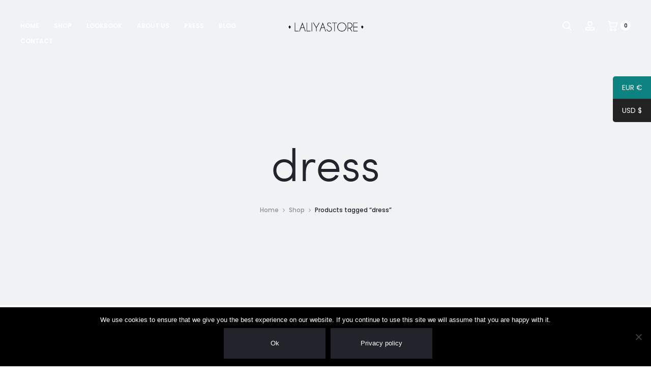

--- FILE ---
content_type: text/css
request_url: https://www.laliyastore.com/wp-content/cache/wpfc-minified/6v6lj65h/aenpw.css
body_size: 69134
content:
@font-face{font-family:FontAwesome;src:url(//www.laliyastore.com/wp-content/plugins/js_composer/assets/lib/bower/font-awesome/fonts/fontawesome-webfont.eot?v=4.7.0);src:url(//www.laliyastore.com/wp-content/plugins/js_composer/assets/lib/bower/font-awesome/fonts/fontawesome-webfont.eot?#iefix&v=4.7.0) format('embedded-opentype'),url(//www.laliyastore.com/wp-content/plugins/js_composer/assets/lib/bower/font-awesome/fonts/fontawesome-webfont.woff2?v=4.7.0) format('woff2'),url(//www.laliyastore.com/wp-content/plugins/js_composer/assets/lib/bower/font-awesome/fonts/fontawesome-webfont.woff?v=4.7.0) format('woff'),url(//www.laliyastore.com/wp-content/plugins/js_composer/assets/lib/bower/font-awesome/fonts/fontawesome-webfont.ttf?v=4.7.0) format('truetype'),url(//www.laliyastore.com/wp-content/plugins/js_composer/assets/lib/bower/font-awesome/fonts/fontawesome-webfont.svg?v=4.7.0#fontawesomeregular) format('svg');font-weight:400;font-style:normal}.fa{display:inline-block;font:normal normal normal 14px/1 FontAwesome;font-size:inherit;text-rendering:auto;-webkit-font-smoothing:antialiased;-moz-osx-font-smoothing:grayscale}.fa-lg{font-size:1.33333333em;line-height:.75em;vertical-align:-15%}.fa-2x{font-size:2em}.fa-3x{font-size:3em}.fa-4x{font-size:4em}.fa-5x{font-size:5em}.fa-fw{width:1.28571429em;text-align:center}.fa-ul{padding-left:0;margin-left:2.14285714em;list-style-type:none}.fa-ul>li{position:relative}.fa-li{position:absolute;left:-2.14285714em;width:2.14285714em;top:.14285714em;text-align:center}.fa-li.fa-lg{left:-1.85714286em}.fa-border{padding:.2em .25em .15em;border:solid .08em #eee;border-radius:.1em}.fa-pull-left{float:left}.fa-pull-right{float:right}.fa.fa-pull-left{margin-right:.3em}.fa.fa-pull-right{margin-left:.3em}.pull-right{float:right}.pull-left{float:left}.fa.pull-left{margin-right:.3em}.fa.pull-right{margin-left:.3em}.fa-spin{-webkit-animation:fa-spin 2s infinite linear;animation:fa-spin 2s infinite linear}.fa-pulse{-webkit-animation:fa-spin 1s infinite steps(8);animation:fa-spin 1s infinite steps(8)}@-webkit-keyframes fa-spin{0%{-webkit-transform:rotate(0);transform:rotate(0)}100%{-webkit-transform:rotate(359deg);transform:rotate(359deg)}}@keyframes fa-spin{0%{-webkit-transform:rotate(0);transform:rotate(0)}100%{-webkit-transform:rotate(359deg);transform:rotate(359deg)}}.fa-rotate-90{-webkit-transform:rotate(90deg);-ms-transform:rotate(90deg);transform:rotate(90deg)}.fa-rotate-180{-webkit-transform:rotate(180deg);-ms-transform:rotate(180deg);transform:rotate(180deg)}.fa-rotate-270{-webkit-transform:rotate(270deg);-ms-transform:rotate(270deg);transform:rotate(270deg)}.fa-flip-horizontal{-webkit-transform:scale(-1,1);-ms-transform:scale(-1,1);transform:scale(-1,1)}.fa-flip-vertical{-webkit-transform:scale(1,-1);-ms-transform:scale(1,-1);transform:scale(1,-1)}:root .fa-flip-horizontal,:root .fa-flip-vertical,:root .fa-rotate-180,:root .fa-rotate-270,:root .fa-rotate-90{-webkit-filter:none;filter:none}.fa-stack{position:relative;display:inline-block;width:2em;height:2em;line-height:2em;vertical-align:middle}.fa-stack-1x,.fa-stack-2x{position:absolute;left:0;width:100%;text-align:center}.fa-stack-1x{line-height:inherit}.fa-stack-2x{font-size:2em}.fa-inverse{color:#fff}.fa-glass:before{content:"\f000"}.fa-music:before{content:"\f001"}.fa-search:before{content:"\f002"}.fa-envelope-o:before{content:"\f003"}.fa-heart:before{content:"\f004"}.fa-star:before{content:"\f005"}.fa-star-o:before{content:"\f006"}.fa-user:before{content:"\f007"}.fa-film:before{content:"\f008"}.fa-th-large:before{content:"\f009"}.fa-th:before{content:"\f00a"}.fa-th-list:before{content:"\f00b"}.fa-check:before{content:"\f00c"}.fa-close:before,.fa-remove:before,.fa-times:before{content:"\f00d"}.fa-search-plus:before{content:"\f00e"}.fa-search-minus:before{content:"\f010"}.fa-power-off:before{content:"\f011"}.fa-signal:before{content:"\f012"}.fa-cog:before,.fa-gear:before{content:"\f013"}.fa-trash-o:before{content:"\f014"}.fa-home:before{content:"\f015"}.fa-file-o:before{content:"\f016"}.fa-clock-o:before{content:"\f017"}.fa-road:before{content:"\f018"}.fa-download:before{content:"\f019"}.fa-arrow-circle-o-down:before{content:"\f01a"}.fa-arrow-circle-o-up:before{content:"\f01b"}.fa-inbox:before{content:"\f01c"}.fa-play-circle-o:before{content:"\f01d"}.fa-repeat:before,.fa-rotate-right:before{content:"\f01e"}.fa-refresh:before{content:"\f021"}.fa-list-alt:before{content:"\f022"}.fa-lock:before{content:"\f023"}.fa-flag:before{content:"\f024"}.fa-headphones:before{content:"\f025"}.fa-volume-off:before{content:"\f026"}.fa-volume-down:before{content:"\f027"}.fa-volume-up:before{content:"\f028"}.fa-qrcode:before{content:"\f029"}.fa-barcode:before{content:"\f02a"}.fa-tag:before{content:"\f02b"}.fa-tags:before{content:"\f02c"}.fa-book:before{content:"\f02d"}.fa-bookmark:before{content:"\f02e"}.fa-print:before{content:"\f02f"}.fa-camera:before{content:"\f030"}.fa-font:before{content:"\f031"}.fa-bold:before{content:"\f032"}.fa-italic:before{content:"\f033"}.fa-text-height:before{content:"\f034"}.fa-text-width:before{content:"\f035"}.fa-align-left:before{content:"\f036"}.fa-align-center:before{content:"\f037"}.fa-align-right:before{content:"\f038"}.fa-align-justify:before{content:"\f039"}.fa-list:before{content:"\f03a"}.fa-dedent:before,.fa-outdent:before{content:"\f03b"}.fa-indent:before{content:"\f03c"}.fa-video-camera:before{content:"\f03d"}.fa-image:before,.fa-photo:before,.fa-picture-o:before{content:"\f03e"}.fa-pencil:before{content:"\f040"}.fa-map-marker:before{content:"\f041"}.fa-adjust:before{content:"\f042"}.fa-tint:before{content:"\f043"}.fa-edit:before,.fa-pencil-square-o:before{content:"\f044"}.fa-share-square-o:before{content:"\f045"}.fa-check-square-o:before{content:"\f046"}.fa-arrows:before{content:"\f047"}.fa-step-backward:before{content:"\f048"}.fa-fast-backward:before{content:"\f049"}.fa-backward:before{content:"\f04a"}.fa-play:before{content:"\f04b"}.fa-pause:before{content:"\f04c"}.fa-stop:before{content:"\f04d"}.fa-forward:before{content:"\f04e"}.fa-fast-forward:before{content:"\f050"}.fa-step-forward:before{content:"\f051"}.fa-eject:before{content:"\f052"}.fa-chevron-left:before{content:"\f053"}.fa-chevron-right:before{content:"\f054"}.fa-plus-circle:before{content:"\f055"}.fa-minus-circle:before{content:"\f056"}.fa-times-circle:before{content:"\f057"}.fa-check-circle:before{content:"\f058"}.fa-question-circle:before{content:"\f059"}.fa-info-circle:before{content:"\f05a"}.fa-crosshairs:before{content:"\f05b"}.fa-times-circle-o:before{content:"\f05c"}.fa-check-circle-o:before{content:"\f05d"}.fa-ban:before{content:"\f05e"}.fa-arrow-left:before{content:"\f060"}.fa-arrow-right:before{content:"\f061"}.fa-arrow-up:before{content:"\f062"}.fa-arrow-down:before{content:"\f063"}.fa-mail-forward:before,.fa-share:before{content:"\f064"}.fa-expand:before{content:"\f065"}.fa-compress:before{content:"\f066"}.fa-plus:before{content:"\f067"}.fa-minus:before{content:"\f068"}.fa-asterisk:before{content:"\f069"}.fa-exclamation-circle:before{content:"\f06a"}.fa-gift:before{content:"\f06b"}.fa-leaf:before{content:"\f06c"}.fa-fire:before{content:"\f06d"}.fa-eye:before{content:"\f06e"}.fa-eye-slash:before{content:"\f070"}.fa-exclamation-triangle:before,.fa-warning:before{content:"\f071"}.fa-plane:before{content:"\f072"}.fa-calendar:before{content:"\f073"}.fa-random:before{content:"\f074"}.fa-comment:before{content:"\f075"}.fa-magnet:before{content:"\f076"}.fa-chevron-up:before{content:"\f077"}.fa-chevron-down:before{content:"\f078"}.fa-retweet:before{content:"\f079"}.fa-shopping-cart:before{content:"\f07a"}.fa-folder:before{content:"\f07b"}.fa-folder-open:before{content:"\f07c"}.fa-arrows-v:before{content:"\f07d"}.fa-arrows-h:before{content:"\f07e"}.fa-bar-chart-o:before,.fa-bar-chart:before{content:"\f080"}.fa-twitter-square:before{content:"\f081"}.fa-facebook-square:before{content:"\f082"}.fa-camera-retro:before{content:"\f083"}.fa-key:before{content:"\f084"}.fa-cogs:before,.fa-gears:before{content:"\f085"}.fa-comments:before{content:"\f086"}.fa-thumbs-o-up:before{content:"\f087"}.fa-thumbs-o-down:before{content:"\f088"}.fa-star-half:before{content:"\f089"}.fa-heart-o:before{content:"\f08a"}.fa-sign-out:before{content:"\f08b"}.fa-linkedin-square:before{content:"\f08c"}.fa-thumb-tack:before{content:"\f08d"}.fa-external-link:before{content:"\f08e"}.fa-sign-in:before{content:"\f090"}.fa-trophy:before{content:"\f091"}.fa-github-square:before{content:"\f092"}.fa-upload:before{content:"\f093"}.fa-lemon-o:before{content:"\f094"}.fa-phone:before{content:"\f095"}.fa-square-o:before{content:"\f096"}.fa-bookmark-o:before{content:"\f097"}.fa-phone-square:before{content:"\f098"}.fa-twitter:before{content:"\f099"}.fa-facebook-f:before,.fa-facebook:before{content:"\f09a"}.fa-github:before{content:"\f09b"}.fa-unlock:before{content:"\f09c"}.fa-credit-card:before{content:"\f09d"}.fa-feed:before,.fa-rss:before{content:"\f09e"}.fa-hdd-o:before{content:"\f0a0"}.fa-bullhorn:before{content:"\f0a1"}.fa-bell:before{content:"\f0f3"}.fa-certificate:before{content:"\f0a3"}.fa-hand-o-right:before{content:"\f0a4"}.fa-hand-o-left:before{content:"\f0a5"}.fa-hand-o-up:before{content:"\f0a6"}.fa-hand-o-down:before{content:"\f0a7"}.fa-arrow-circle-left:before{content:"\f0a8"}.fa-arrow-circle-right:before{content:"\f0a9"}.fa-arrow-circle-up:before{content:"\f0aa"}.fa-arrow-circle-down:before{content:"\f0ab"}.fa-globe:before{content:"\f0ac"}.fa-wrench:before{content:"\f0ad"}.fa-tasks:before{content:"\f0ae"}.fa-filter:before{content:"\f0b0"}.fa-briefcase:before{content:"\f0b1"}.fa-arrows-alt:before{content:"\f0b2"}.fa-group:before,.fa-users:before{content:"\f0c0"}.fa-chain:before,.fa-link:before{content:"\f0c1"}.fa-cloud:before{content:"\f0c2"}.fa-flask:before{content:"\f0c3"}.fa-cut:before,.fa-scissors:before{content:"\f0c4"}.fa-copy:before,.fa-files-o:before{content:"\f0c5"}.fa-paperclip:before{content:"\f0c6"}.fa-floppy-o:before,.fa-save:before{content:"\f0c7"}.fa-square:before{content:"\f0c8"}.fa-bars:before,.fa-navicon:before,.fa-reorder:before{content:"\f0c9"}.fa-list-ul:before{content:"\f0ca"}.fa-list-ol:before{content:"\f0cb"}.fa-strikethrough:before{content:"\f0cc"}.fa-underline:before{content:"\f0cd"}.fa-table:before{content:"\f0ce"}.fa-magic:before{content:"\f0d0"}.fa-truck:before{content:"\f0d1"}.fa-pinterest:before{content:"\f0d2"}.fa-pinterest-square:before{content:"\f0d3"}.fa-google-plus-square:before{content:"\f0d4"}.fa-google-plus:before{content:"\f0d5"}.fa-money:before{content:"\f0d6"}.fa-caret-down:before{content:"\f0d7"}.fa-caret-up:before{content:"\f0d8"}.fa-caret-left:before{content:"\f0d9"}.fa-caret-right:before{content:"\f0da"}.fa-columns:before{content:"\f0db"}.fa-sort:before,.fa-unsorted:before{content:"\f0dc"}.fa-sort-desc:before,.fa-sort-down:before{content:"\f0dd"}.fa-sort-asc:before,.fa-sort-up:before{content:"\f0de"}.fa-envelope:before{content:"\f0e0"}.fa-linkedin:before{content:"\f0e1"}.fa-rotate-left:before,.fa-undo:before{content:"\f0e2"}.fa-gavel:before,.fa-legal:before{content:"\f0e3"}.fa-dashboard:before,.fa-tachometer:before{content:"\f0e4"}.fa-comment-o:before{content:"\f0e5"}.fa-comments-o:before{content:"\f0e6"}.fa-bolt:before,.fa-flash:before{content:"\f0e7"}.fa-sitemap:before{content:"\f0e8"}.fa-umbrella:before{content:"\f0e9"}.fa-clipboard:before,.fa-paste:before{content:"\f0ea"}.fa-lightbulb-o:before{content:"\f0eb"}.fa-exchange:before{content:"\f0ec"}.fa-cloud-download:before{content:"\f0ed"}.fa-cloud-upload:before{content:"\f0ee"}.fa-user-md:before{content:"\f0f0"}.fa-stethoscope:before{content:"\f0f1"}.fa-suitcase:before{content:"\f0f2"}.fa-bell-o:before{content:"\f0a2"}.fa-coffee:before{content:"\f0f4"}.fa-cutlery:before{content:"\f0f5"}.fa-file-text-o:before{content:"\f0f6"}.fa-building-o:before{content:"\f0f7"}.fa-hospital-o:before{content:"\f0f8"}.fa-ambulance:before{content:"\f0f9"}.fa-medkit:before{content:"\f0fa"}.fa-fighter-jet:before{content:"\f0fb"}.fa-beer:before{content:"\f0fc"}.fa-h-square:before{content:"\f0fd"}.fa-plus-square:before{content:"\f0fe"}.fa-angle-double-left:before{content:"\f100"}.fa-angle-double-right:before{content:"\f101"}.fa-angle-double-up:before{content:"\f102"}.fa-angle-double-down:before{content:"\f103"}.fa-angle-left:before{content:"\f104"}.fa-angle-right:before{content:"\f105"}.fa-angle-up:before{content:"\f106"}.fa-angle-down:before{content:"\f107"}.fa-desktop:before{content:"\f108"}.fa-laptop:before{content:"\f109"}.fa-tablet:before{content:"\f10a"}.fa-mobile-phone:before,.fa-mobile:before{content:"\f10b"}.fa-circle-o:before{content:"\f10c"}.fa-quote-left:before{content:"\f10d"}.fa-quote-right:before{content:"\f10e"}.fa-spinner:before{content:"\f110"}.fa-circle:before{content:"\f111"}.fa-mail-reply:before,.fa-reply:before{content:"\f112"}.fa-github-alt:before{content:"\f113"}.fa-folder-o:before{content:"\f114"}.fa-folder-open-o:before{content:"\f115"}.fa-smile-o:before{content:"\f118"}.fa-frown-o:before{content:"\f119"}.fa-meh-o:before{content:"\f11a"}.fa-gamepad:before{content:"\f11b"}.fa-keyboard-o:before{content:"\f11c"}.fa-flag-o:before{content:"\f11d"}.fa-flag-checkered:before{content:"\f11e"}.fa-terminal:before{content:"\f120"}.fa-code:before{content:"\f121"}.fa-mail-reply-all:before,.fa-reply-all:before{content:"\f122"}.fa-star-half-empty:before,.fa-star-half-full:before,.fa-star-half-o:before{content:"\f123"}.fa-location-arrow:before{content:"\f124"}.fa-crop:before{content:"\f125"}.fa-code-fork:before{content:"\f126"}.fa-chain-broken:before,.fa-unlink:before{content:"\f127"}.fa-question:before{content:"\f128"}.fa-info:before{content:"\f129"}.fa-exclamation:before{content:"\f12a"}.fa-superscript:before{content:"\f12b"}.fa-subscript:before{content:"\f12c"}.fa-eraser:before{content:"\f12d"}.fa-puzzle-piece:before{content:"\f12e"}.fa-microphone:before{content:"\f130"}.fa-microphone-slash:before{content:"\f131"}.fa-shield:before{content:"\f132"}.fa-calendar-o:before{content:"\f133"}.fa-fire-extinguisher:before{content:"\f134"}.fa-rocket:before{content:"\f135"}.fa-maxcdn:before{content:"\f136"}.fa-chevron-circle-left:before{content:"\f137"}.fa-chevron-circle-right:before{content:"\f138"}.fa-chevron-circle-up:before{content:"\f139"}.fa-chevron-circle-down:before{content:"\f13a"}.fa-html5:before{content:"\f13b"}.fa-css3:before{content:"\f13c"}.fa-anchor:before{content:"\f13d"}.fa-unlock-alt:before{content:"\f13e"}.fa-bullseye:before{content:"\f140"}.fa-ellipsis-h:before{content:"\f141"}.fa-ellipsis-v:before{content:"\f142"}.fa-rss-square:before{content:"\f143"}.fa-play-circle:before{content:"\f144"}.fa-ticket:before{content:"\f145"}.fa-minus-square:before{content:"\f146"}.fa-minus-square-o:before{content:"\f147"}.fa-level-up:before{content:"\f148"}.fa-level-down:before{content:"\f149"}.fa-check-square:before{content:"\f14a"}.fa-pencil-square:before{content:"\f14b"}.fa-external-link-square:before{content:"\f14c"}.fa-share-square:before{content:"\f14d"}.fa-compass:before{content:"\f14e"}.fa-caret-square-o-down:before,.fa-toggle-down:before{content:"\f150"}.fa-caret-square-o-up:before,.fa-toggle-up:before{content:"\f151"}.fa-caret-square-o-right:before,.fa-toggle-right:before{content:"\f152"}.fa-eur:before,.fa-euro:before{content:"\f153"}.fa-gbp:before{content:"\f154"}.fa-dollar:before,.fa-usd:before{content:"\f155"}.fa-inr:before,.fa-rupee:before{content:"\f156"}.fa-cny:before,.fa-jpy:before,.fa-rmb:before,.fa-yen:before{content:"\f157"}.fa-rouble:before,.fa-rub:before,.fa-ruble:before{content:"\f158"}.fa-krw:before,.fa-won:before{content:"\f159"}.fa-bitcoin:before,.fa-btc:before{content:"\f15a"}.fa-file:before{content:"\f15b"}.fa-file-text:before{content:"\f15c"}.fa-sort-alpha-asc:before{content:"\f15d"}.fa-sort-alpha-desc:before{content:"\f15e"}.fa-sort-amount-asc:before{content:"\f160"}.fa-sort-amount-desc:before{content:"\f161"}.fa-sort-numeric-asc:before{content:"\f162"}.fa-sort-numeric-desc:before{content:"\f163"}.fa-thumbs-up:before{content:"\f164"}.fa-thumbs-down:before{content:"\f165"}.fa-youtube-square:before{content:"\f166"}.fa-youtube:before{content:"\f167"}.fa-xing:before{content:"\f168"}.fa-xing-square:before{content:"\f169"}.fa-youtube-play:before{content:"\f16a"}.fa-dropbox:before{content:"\f16b"}.fa-stack-overflow:before{content:"\f16c"}.fa-instagram:before{content:"\f16d"}.fa-flickr:before{content:"\f16e"}.fa-adn:before{content:"\f170"}.fa-bitbucket:before{content:"\f171"}.fa-bitbucket-square:before{content:"\f172"}.fa-tumblr:before{content:"\f173"}.fa-tumblr-square:before{content:"\f174"}.fa-long-arrow-down:before{content:"\f175"}.fa-long-arrow-up:before{content:"\f176"}.fa-long-arrow-left:before{content:"\f177"}.fa-long-arrow-right:before{content:"\f178"}.fa-apple:before{content:"\f179"}.fa-windows:before{content:"\f17a"}.fa-android:before{content:"\f17b"}.fa-linux:before{content:"\f17c"}.fa-dribbble:before{content:"\f17d"}.fa-skype:before{content:"\f17e"}.fa-foursquare:before{content:"\f180"}.fa-trello:before{content:"\f181"}.fa-female:before{content:"\f182"}.fa-male:before{content:"\f183"}.fa-gittip:before,.fa-gratipay:before{content:"\f184"}.fa-sun-o:before{content:"\f185"}.fa-moon-o:before{content:"\f186"}.fa-archive:before{content:"\f187"}.fa-bug:before{content:"\f188"}.fa-vk:before{content:"\f189"}.fa-weibo:before{content:"\f18a"}.fa-renren:before{content:"\f18b"}.fa-pagelines:before{content:"\f18c"}.fa-stack-exchange:before{content:"\f18d"}.fa-arrow-circle-o-right:before{content:"\f18e"}.fa-arrow-circle-o-left:before{content:"\f190"}.fa-caret-square-o-left:before,.fa-toggle-left:before{content:"\f191"}.fa-dot-circle-o:before{content:"\f192"}.fa-wheelchair:before{content:"\f193"}.fa-vimeo-square:before{content:"\f194"}.fa-try:before,.fa-turkish-lira:before{content:"\f195"}.fa-plus-square-o:before{content:"\f196"}.fa-space-shuttle:before{content:"\f197"}.fa-slack:before{content:"\f198"}.fa-envelope-square:before{content:"\f199"}.fa-wordpress:before{content:"\f19a"}.fa-openid:before{content:"\f19b"}.fa-bank:before,.fa-institution:before,.fa-university:before{content:"\f19c"}.fa-graduation-cap:before,.fa-mortar-board:before{content:"\f19d"}.fa-yahoo:before{content:"\f19e"}.fa-google:before{content:"\f1a0"}.fa-reddit:before{content:"\f1a1"}.fa-reddit-square:before{content:"\f1a2"}.fa-stumbleupon-circle:before{content:"\f1a3"}.fa-stumbleupon:before{content:"\f1a4"}.fa-delicious:before{content:"\f1a5"}.fa-digg:before{content:"\f1a6"}.fa-pied-piper-pp:before{content:"\f1a7"}.fa-pied-piper-alt:before{content:"\f1a8"}.fa-drupal:before{content:"\f1a9"}.fa-joomla:before{content:"\f1aa"}.fa-language:before{content:"\f1ab"}.fa-fax:before{content:"\f1ac"}.fa-building:before{content:"\f1ad"}.fa-child:before{content:"\f1ae"}.fa-paw:before{content:"\f1b0"}.fa-spoon:before{content:"\f1b1"}.fa-cube:before{content:"\f1b2"}.fa-cubes:before{content:"\f1b3"}.fa-behance:before{content:"\f1b4"}.fa-behance-square:before{content:"\f1b5"}.fa-steam:before{content:"\f1b6"}.fa-steam-square:before{content:"\f1b7"}.fa-recycle:before{content:"\f1b8"}.fa-automobile:before,.fa-car:before{content:"\f1b9"}.fa-cab:before,.fa-taxi:before{content:"\f1ba"}.fa-tree:before{content:"\f1bb"}.fa-spotify:before{content:"\f1bc"}.fa-deviantart:before{content:"\f1bd"}.fa-soundcloud:before{content:"\f1be"}.fa-database:before{content:"\f1c0"}.fa-file-pdf-o:before{content:"\f1c1"}.fa-file-word-o:before{content:"\f1c2"}.fa-file-excel-o:before{content:"\f1c3"}.fa-file-powerpoint-o:before{content:"\f1c4"}.fa-file-image-o:before,.fa-file-photo-o:before,.fa-file-picture-o:before{content:"\f1c5"}.fa-file-archive-o:before,.fa-file-zip-o:before{content:"\f1c6"}.fa-file-audio-o:before,.fa-file-sound-o:before{content:"\f1c7"}.fa-file-movie-o:before,.fa-file-video-o:before{content:"\f1c8"}.fa-file-code-o:before{content:"\f1c9"}.fa-vine:before{content:"\f1ca"}.fa-codepen:before{content:"\f1cb"}.fa-jsfiddle:before{content:"\f1cc"}.fa-life-bouy:before,.fa-life-buoy:before,.fa-life-ring:before,.fa-life-saver:before,.fa-support:before{content:"\f1cd"}.fa-circle-o-notch:before{content:"\f1ce"}.fa-ra:before,.fa-rebel:before,.fa-resistance:before{content:"\f1d0"}.fa-empire:before,.fa-ge:before{content:"\f1d1"}.fa-git-square:before{content:"\f1d2"}.fa-git:before{content:"\f1d3"}.fa-hacker-news:before,.fa-y-combinator-square:before,.fa-yc-square:before{content:"\f1d4"}.fa-tencent-weibo:before{content:"\f1d5"}.fa-qq:before{content:"\f1d6"}.fa-wechat:before,.fa-weixin:before{content:"\f1d7"}.fa-paper-plane:before,.fa-send:before{content:"\f1d8"}.fa-paper-plane-o:before,.fa-send-o:before{content:"\f1d9"}.fa-history:before{content:"\f1da"}.fa-circle-thin:before{content:"\f1db"}.fa-header:before{content:"\f1dc"}.fa-paragraph:before{content:"\f1dd"}.fa-sliders:before{content:"\f1de"}.fa-share-alt:before{content:"\f1e0"}.fa-share-alt-square:before{content:"\f1e1"}.fa-bomb:before{content:"\f1e2"}.fa-futbol-o:before,.fa-soccer-ball-o:before{content:"\f1e3"}.fa-tty:before{content:"\f1e4"}.fa-binoculars:before{content:"\f1e5"}.fa-plug:before{content:"\f1e6"}.fa-slideshare:before{content:"\f1e7"}.fa-twitch:before{content:"\f1e8"}.fa-yelp:before{content:"\f1e9"}.fa-newspaper-o:before{content:"\f1ea"}.fa-wifi:before{content:"\f1eb"}.fa-calculator:before{content:"\f1ec"}.fa-paypal:before{content:"\f1ed"}.fa-google-wallet:before{content:"\f1ee"}.fa-cc-visa:before{content:"\f1f0"}.fa-cc-mastercard:before{content:"\f1f1"}.fa-cc-discover:before{content:"\f1f2"}.fa-cc-amex:before{content:"\f1f3"}.fa-cc-paypal:before{content:"\f1f4"}.fa-cc-stripe:before{content:"\f1f5"}.fa-bell-slash:before{content:"\f1f6"}.fa-bell-slash-o:before{content:"\f1f7"}.fa-trash:before{content:"\f1f8"}.fa-copyright:before{content:"\f1f9"}.fa-at:before{content:"\f1fa"}.fa-eyedropper:before{content:"\f1fb"}.fa-paint-brush:before{content:"\f1fc"}.fa-birthday-cake:before{content:"\f1fd"}.fa-area-chart:before{content:"\f1fe"}.fa-pie-chart:before{content:"\f200"}.fa-line-chart:before{content:"\f201"}.fa-lastfm:before{content:"\f202"}.fa-lastfm-square:before{content:"\f203"}.fa-toggle-off:before{content:"\f204"}.fa-toggle-on:before{content:"\f205"}.fa-bicycle:before{content:"\f206"}.fa-bus:before{content:"\f207"}.fa-ioxhost:before{content:"\f208"}.fa-angellist:before{content:"\f209"}.fa-cc:before{content:"\f20a"}.fa-ils:before,.fa-shekel:before,.fa-sheqel:before{content:"\f20b"}.fa-meanpath:before{content:"\f20c"}.fa-buysellads:before{content:"\f20d"}.fa-connectdevelop:before{content:"\f20e"}.fa-dashcube:before{content:"\f210"}.fa-forumbee:before{content:"\f211"}.fa-leanpub:before{content:"\f212"}.fa-sellsy:before{content:"\f213"}.fa-shirtsinbulk:before{content:"\f214"}.fa-simplybuilt:before{content:"\f215"}.fa-skyatlas:before{content:"\f216"}.fa-cart-plus:before{content:"\f217"}.fa-cart-arrow-down:before{content:"\f218"}.fa-diamond:before{content:"\f219"}.fa-ship:before{content:"\f21a"}.fa-user-secret:before{content:"\f21b"}.fa-motorcycle:before{content:"\f21c"}.fa-street-view:before{content:"\f21d"}.fa-heartbeat:before{content:"\f21e"}.fa-venus:before{content:"\f221"}.fa-mars:before{content:"\f222"}.fa-mercury:before{content:"\f223"}.fa-intersex:before,.fa-transgender:before{content:"\f224"}.fa-transgender-alt:before{content:"\f225"}.fa-venus-double:before{content:"\f226"}.fa-mars-double:before{content:"\f227"}.fa-venus-mars:before{content:"\f228"}.fa-mars-stroke:before{content:"\f229"}.fa-mars-stroke-v:before{content:"\f22a"}.fa-mars-stroke-h:before{content:"\f22b"}.fa-neuter:before{content:"\f22c"}.fa-genderless:before{content:"\f22d"}.fa-facebook-official:before{content:"\f230"}.fa-pinterest-p:before{content:"\f231"}.fa-whatsapp:before{content:"\f232"}.fa-server:before{content:"\f233"}.fa-user-plus:before{content:"\f234"}.fa-user-times:before{content:"\f235"}.fa-bed:before,.fa-hotel:before{content:"\f236"}.fa-viacoin:before{content:"\f237"}.fa-train:before{content:"\f238"}.fa-subway:before{content:"\f239"}.fa-medium:before{content:"\f23a"}.fa-y-combinator:before,.fa-yc:before{content:"\f23b"}.fa-optin-monster:before{content:"\f23c"}.fa-opencart:before{content:"\f23d"}.fa-expeditedssl:before{content:"\f23e"}.fa-battery-4:before,.fa-battery-full:before,.fa-battery:before{content:"\f240"}.fa-battery-3:before,.fa-battery-three-quarters:before{content:"\f241"}.fa-battery-2:before,.fa-battery-half:before{content:"\f242"}.fa-battery-1:before,.fa-battery-quarter:before{content:"\f243"}.fa-battery-0:before,.fa-battery-empty:before{content:"\f244"}.fa-mouse-pointer:before{content:"\f245"}.fa-i-cursor:before{content:"\f246"}.fa-object-group:before{content:"\f247"}.fa-object-ungroup:before{content:"\f248"}.fa-sticky-note:before{content:"\f249"}.fa-sticky-note-o:before{content:"\f24a"}.fa-cc-jcb:before{content:"\f24b"}.fa-cc-diners-club:before{content:"\f24c"}.fa-clone:before{content:"\f24d"}.fa-balance-scale:before{content:"\f24e"}.fa-hourglass-o:before{content:"\f250"}.fa-hourglass-1:before,.fa-hourglass-start:before{content:"\f251"}.fa-hourglass-2:before,.fa-hourglass-half:before{content:"\f252"}.fa-hourglass-3:before,.fa-hourglass-end:before{content:"\f253"}.fa-hourglass:before{content:"\f254"}.fa-hand-grab-o:before,.fa-hand-rock-o:before{content:"\f255"}.fa-hand-paper-o:before,.fa-hand-stop-o:before{content:"\f256"}.fa-hand-scissors-o:before{content:"\f257"}.fa-hand-lizard-o:before{content:"\f258"}.fa-hand-spock-o:before{content:"\f259"}.fa-hand-pointer-o:before{content:"\f25a"}.fa-hand-peace-o:before{content:"\f25b"}.fa-trademark:before{content:"\f25c"}.fa-registered:before{content:"\f25d"}.fa-creative-commons:before{content:"\f25e"}.fa-gg:before{content:"\f260"}.fa-gg-circle:before{content:"\f261"}.fa-tripadvisor:before{content:"\f262"}.fa-odnoklassniki:before{content:"\f263"}.fa-odnoklassniki-square:before{content:"\f264"}.fa-get-pocket:before{content:"\f265"}.fa-wikipedia-w:before{content:"\f266"}.fa-safari:before{content:"\f267"}.fa-chrome:before{content:"\f268"}.fa-firefox:before{content:"\f269"}.fa-opera:before{content:"\f26a"}.fa-internet-explorer:before{content:"\f26b"}.fa-television:before,.fa-tv:before{content:"\f26c"}.fa-contao:before{content:"\f26d"}.fa-500px:before{content:"\f26e"}.fa-amazon:before{content:"\f270"}.fa-calendar-plus-o:before{content:"\f271"}.fa-calendar-minus-o:before{content:"\f272"}.fa-calendar-times-o:before{content:"\f273"}.fa-calendar-check-o:before{content:"\f274"}.fa-industry:before{content:"\f275"}.fa-map-pin:before{content:"\f276"}.fa-map-signs:before{content:"\f277"}.fa-map-o:before{content:"\f278"}.fa-map:before{content:"\f279"}.fa-commenting:before{content:"\f27a"}.fa-commenting-o:before{content:"\f27b"}.fa-houzz:before{content:"\f27c"}.fa-vimeo:before{content:"\f27d"}.fa-black-tie:before{content:"\f27e"}.fa-fonticons:before{content:"\f280"}.fa-reddit-alien:before{content:"\f281"}.fa-edge:before{content:"\f282"}.fa-credit-card-alt:before{content:"\f283"}.fa-codiepie:before{content:"\f284"}.fa-modx:before{content:"\f285"}.fa-fort-awesome:before{content:"\f286"}.fa-usb:before{content:"\f287"}.fa-product-hunt:before{content:"\f288"}.fa-mixcloud:before{content:"\f289"}.fa-scribd:before{content:"\f28a"}.fa-pause-circle:before{content:"\f28b"}.fa-pause-circle-o:before{content:"\f28c"}.fa-stop-circle:before{content:"\f28d"}.fa-stop-circle-o:before{content:"\f28e"}.fa-shopping-bag:before{content:"\f290"}.fa-shopping-basket:before{content:"\f291"}.fa-hashtag:before{content:"\f292"}.fa-bluetooth:before{content:"\f293"}.fa-bluetooth-b:before{content:"\f294"}.fa-percent:before{content:"\f295"}.fa-gitlab:before{content:"\f296"}.fa-wpbeginner:before{content:"\f297"}.fa-wpforms:before{content:"\f298"}.fa-envira:before{content:"\f299"}.fa-universal-access:before{content:"\f29a"}.fa-wheelchair-alt:before{content:"\f29b"}.fa-question-circle-o:before{content:"\f29c"}.fa-blind:before{content:"\f29d"}.fa-audio-description:before{content:"\f29e"}.fa-volume-control-phone:before{content:"\f2a0"}.fa-braille:before{content:"\f2a1"}.fa-assistive-listening-systems:before{content:"\f2a2"}.fa-american-sign-language-interpreting:before,.fa-asl-interpreting:before{content:"\f2a3"}.fa-deaf:before,.fa-deafness:before,.fa-hard-of-hearing:before{content:"\f2a4"}.fa-glide:before{content:"\f2a5"}.fa-glide-g:before{content:"\f2a6"}.fa-sign-language:before,.fa-signing:before{content:"\f2a7"}.fa-low-vision:before{content:"\f2a8"}.fa-viadeo:before{content:"\f2a9"}.fa-viadeo-square:before{content:"\f2aa"}.fa-snapchat:before{content:"\f2ab"}.fa-snapchat-ghost:before{content:"\f2ac"}.fa-snapchat-square:before{content:"\f2ad"}.fa-pied-piper:before{content:"\f2ae"}.fa-first-order:before{content:"\f2b0"}.fa-yoast:before{content:"\f2b1"}.fa-themeisle:before{content:"\f2b2"}.fa-google-plus-circle:before,.fa-google-plus-official:before{content:"\f2b3"}.fa-fa:before,.fa-font-awesome:before{content:"\f2b4"}.fa-handshake-o:before{content:"\f2b5"}.fa-envelope-open:before{content:"\f2b6"}.fa-envelope-open-o:before{content:"\f2b7"}.fa-linode:before{content:"\f2b8"}.fa-address-book:before{content:"\f2b9"}.fa-address-book-o:before{content:"\f2ba"}.fa-address-card:before,.fa-vcard:before{content:"\f2bb"}.fa-address-card-o:before,.fa-vcard-o:before{content:"\f2bc"}.fa-user-circle:before{content:"\f2bd"}.fa-user-circle-o:before{content:"\f2be"}.fa-user-o:before{content:"\f2c0"}.fa-id-badge:before{content:"\f2c1"}.fa-drivers-license:before,.fa-id-card:before{content:"\f2c2"}.fa-drivers-license-o:before,.fa-id-card-o:before{content:"\f2c3"}.fa-quora:before{content:"\f2c4"}.fa-free-code-camp:before{content:"\f2c5"}.fa-telegram:before{content:"\f2c6"}.fa-thermometer-4:before,.fa-thermometer-full:before,.fa-thermometer:before{content:"\f2c7"}.fa-thermometer-3:before,.fa-thermometer-three-quarters:before{content:"\f2c8"}.fa-thermometer-2:before,.fa-thermometer-half:before{content:"\f2c9"}.fa-thermometer-1:before,.fa-thermometer-quarter:before{content:"\f2ca"}.fa-thermometer-0:before,.fa-thermometer-empty:before{content:"\f2cb"}.fa-shower:before{content:"\f2cc"}.fa-bath:before,.fa-bathtub:before,.fa-s15:before{content:"\f2cd"}.fa-podcast:before{content:"\f2ce"}.fa-window-maximize:before{content:"\f2d0"}.fa-window-minimize:before{content:"\f2d1"}.fa-window-restore:before{content:"\f2d2"}.fa-times-rectangle:before,.fa-window-close:before{content:"\f2d3"}.fa-times-rectangle-o:before,.fa-window-close-o:before{content:"\f2d4"}.fa-bandcamp:before{content:"\f2d5"}.fa-grav:before{content:"\f2d6"}.fa-etsy:before{content:"\f2d7"}.fa-imdb:before{content:"\f2d8"}.fa-ravelry:before{content:"\f2d9"}.fa-eercast:before{content:"\f2da"}.fa-microchip:before{content:"\f2db"}.fa-snowflake-o:before{content:"\f2dc"}.fa-superpowers:before{content:"\f2dd"}.fa-wpexplorer:before{content:"\f2de"}.fa-meetup:before{content:"\f2e0"}.sr-only{position:absolute;width:1px;height:1px;padding:0;margin:-1px;overflow:hidden;clip:rect(0,0,0,0);border:0}.sr-only-focusable:active,.sr-only-focusable:focus{position:static;width:auto;height:auto;margin:0;overflow:visible;clip:auto}html {
font-family: sans-serif;
-webkit-text-size-adjust: 100%;
-ms-text-size-adjust: 100%;
}
body {
margin: 0;
}
article,
aside,
details,
figcaption,
figure,
footer,
header,
hgroup,
main,
menu,
nav,
section,
summary {
display: block;
}
audio,
canvas,
progress,
video {
display: inline-block;
vertical-align: baseline;
}
audio:not([controls]) {
display: none;
height: 0;
}
[hidden],
template {
display: none;
}
a {
background-color: transparent;
}
a:active,
a:hover {
outline: 0;
}
abbr[title] {
border-bottom: 1px dotted;
}
b,
strong {
font-weight: bold;
}
dfn {
font-style: italic;
}
h1 {
margin: .67em 0;
font-size: 2em;
}
mark {
color: #000;
background: #ff0;
}
small {
font-size: 80%;
}
sub,
sup {
position: relative;
font-size: 75%;
line-height: 0;
vertical-align: baseline;
}
sup {
top: -.5em;
}
sub {
bottom: -.25em;
}
img {
border: 0;
}
svg:not(:root) {
overflow: hidden;
}
figure {
margin: 1em 40px;
}
hr {
height: 0;
-webkit-box-sizing: content-box;
-moz-box-sizing: content-box;
box-sizing: content-box;
}
pre {
overflow: auto;
}
code,
kbd,
pre,
samp {
font-family: monospace, monospace;
font-size: 1em;
}
button,
input,
optgroup,
select,
textarea {
margin: 0;
font: inherit;
color: inherit;
}
button {
overflow: visible;
}
button,
select {
text-transform: none;
}
button,
html input[type="button"],
input[type="reset"],
input[type="submit"] {
-webkit-appearance: button;
cursor: pointer;
}
button[disabled],
html input[disabled] {
cursor: default;
}
button::-moz-focus-inner,
input::-moz-focus-inner {
padding: 0;
border: 0;
}
input {
line-height: normal;
}
input[type="checkbox"],
input[type="radio"] {
-webkit-box-sizing: border-box;
-moz-box-sizing: border-box;
box-sizing: border-box;
padding: 0;
}
input[type="number"]::-webkit-inner-spin-button,
input[type="number"]::-webkit-outer-spin-button {
height: auto;
}
input[type="search"] {
-webkit-box-sizing: content-box;
-moz-box-sizing: content-box;
box-sizing: content-box;
-webkit-appearance: textfield;
}
input[type="search"]::-webkit-search-cancel-button,
input[type="search"]::-webkit-search-decoration {
-webkit-appearance: none;
}
fieldset {
padding: .35em .625em .75em;
margin: 0 2px;
border: 1px solid #c0c0c0;
}
legend {
padding: 0;
border: 0;
}
textarea {
overflow: auto;
}
optgroup {
font-weight: bold;
}
table {
border-spacing: 0;
border-collapse: collapse;
}
td,
th {
padding: 0;
} @media print {
*,
*:before,
*:after {
color: #000 !important;
text-shadow: none !important;
background: transparent !important;
-webkit-box-shadow: none !important;
box-shadow: none !important;
}
a,
a:visited {
text-decoration: underline;
}
a[href]:after {
content: " (" attr(href) ")";
}
abbr[title]:after {
content: " (" attr(title) ")";
}
a[href^="#"]:after,
a[href^="javascript:"]:after {
content: "";
}
pre,
blockquote {
border: 1px solid #999;
page-break-inside: avoid;
}
thead {
display: table-header-group;
}
tr,
img {
page-break-inside: avoid;
}
img {
max-width: 100% !important;
}
p,
h2,
h3 {
orphans: 3;
widows: 3;
}
h2,
h3 {
page-break-after: avoid;
}
.navbar {
display: none;
}
.btn > .caret,
.dropup > .btn > .caret {
border-top-color: #000 !important;
}
.label {
border: 1px solid #000;
}
.table {
border-collapse: collapse !important;
}
.table td,
.table th {
background-color: #fff !important;
}
.table-bordered th,
.table-bordered td {
border: 1px solid #ddd !important;
}
}
@font-face {
font-family: 'Glyphicons Halflings';
src: url(//www.laliyastore.com/wp-content/themes/sober/fonts/glyphicons-halflings-regular.eot);
src: url(//www.laliyastore.com/wp-content/themes/sober/fonts/glyphicons-halflings-regular.eot?#iefix) format('embedded-opentype'), url(//www.laliyastore.com/wp-content/themes/sober/fonts/glyphicons-halflings-regular.woff2) format('woff2'), url(//www.laliyastore.com/wp-content/themes/sober/fonts/glyphicons-halflings-regular.woff) format('woff'), url(//www.laliyastore.com/wp-content/themes/sober/fonts/glyphicons-halflings-regular.ttf) format('truetype'), url(//www.laliyastore.com/wp-content/themes/sober/fonts/glyphicons-halflings-regular.svg#glyphicons_halflingsregular) format('svg');
}
.glyphicon {
position: relative;
top: 1px;
display: inline-block;
font-family: 'Glyphicons Halflings';
font-style: normal;
font-weight: normal;
line-height: 1;
-webkit-font-smoothing: antialiased;
-moz-osx-font-smoothing: grayscale;
}
.glyphicon-asterisk:before {
content: "\002a";
}
.glyphicon-plus:before {
content: "\002b";
}
.glyphicon-euro:before,
.glyphicon-eur:before {
content: "\20ac";
}
.glyphicon-minus:before {
content: "\2212";
}
.glyphicon-cloud:before {
content: "\2601";
}
.glyphicon-envelope:before {
content: "\2709";
}
.glyphicon-pencil:before {
content: "\270f";
}
.glyphicon-glass:before {
content: "\e001";
}
.glyphicon-music:before {
content: "\e002";
}
.glyphicon-search:before {
content: "\e003";
}
.glyphicon-heart:before {
content: "\e005";
}
.glyphicon-star:before {
content: "\e006";
}
.glyphicon-star-empty:before {
content: "\e007";
}
.glyphicon-user:before {
content: "\e008";
}
.glyphicon-film:before {
content: "\e009";
}
.glyphicon-th-large:before {
content: "\e010";
}
.glyphicon-th:before {
content: "\e011";
}
.glyphicon-th-list:before {
content: "\e012";
}
.glyphicon-ok:before {
content: "\e013";
}
.glyphicon-remove:before {
content: "\e014";
}
.glyphicon-zoom-in:before {
content: "\e015";
}
.glyphicon-zoom-out:before {
content: "\e016";
}
.glyphicon-off:before {
content: "\e017";
}
.glyphicon-signal:before {
content: "\e018";
}
.glyphicon-cog:before {
content: "\e019";
}
.glyphicon-trash:before {
content: "\e020";
}
.glyphicon-home:before {
content: "\e021";
}
.glyphicon-file:before {
content: "\e022";
}
.glyphicon-time:before {
content: "\e023";
}
.glyphicon-road:before {
content: "\e024";
}
.glyphicon-download-alt:before {
content: "\e025";
}
.glyphicon-download:before {
content: "\e026";
}
.glyphicon-upload:before {
content: "\e027";
}
.glyphicon-inbox:before {
content: "\e028";
}
.glyphicon-play-circle:before {
content: "\e029";
}
.glyphicon-repeat:before {
content: "\e030";
}
.glyphicon-refresh:before {
content: "\e031";
}
.glyphicon-list-alt:before {
content: "\e032";
}
.glyphicon-lock:before {
content: "\e033";
}
.glyphicon-flag:before {
content: "\e034";
}
.glyphicon-headphones:before {
content: "\e035";
}
.glyphicon-volume-off:before {
content: "\e036";
}
.glyphicon-volume-down:before {
content: "\e037";
}
.glyphicon-volume-up:before {
content: "\e038";
}
.glyphicon-qrcode:before {
content: "\e039";
}
.glyphicon-barcode:before {
content: "\e040";
}
.glyphicon-tag:before {
content: "\e041";
}
.glyphicon-tags:before {
content: "\e042";
}
.glyphicon-book:before {
content: "\e043";
}
.glyphicon-bookmark:before {
content: "\e044";
}
.glyphicon-print:before {
content: "\e045";
}
.glyphicon-camera:before {
content: "\e046";
}
.glyphicon-font:before {
content: "\e047";
}
.glyphicon-bold:before {
content: "\e048";
}
.glyphicon-italic:before {
content: "\e049";
}
.glyphicon-text-height:before {
content: "\e050";
}
.glyphicon-text-width:before {
content: "\e051";
}
.glyphicon-align-left:before {
content: "\e052";
}
.glyphicon-align-center:before {
content: "\e053";
}
.glyphicon-align-right:before {
content: "\e054";
}
.glyphicon-align-justify:before {
content: "\e055";
}
.glyphicon-list:before {
content: "\e056";
}
.glyphicon-indent-left:before {
content: "\e057";
}
.glyphicon-indent-right:before {
content: "\e058";
}
.glyphicon-facetime-video:before {
content: "\e059";
}
.glyphicon-picture:before {
content: "\e060";
}
.glyphicon-map-marker:before {
content: "\e062";
}
.glyphicon-adjust:before {
content: "\e063";
}
.glyphicon-tint:before {
content: "\e064";
}
.glyphicon-edit:before {
content: "\e065";
}
.glyphicon-share:before {
content: "\e066";
}
.glyphicon-check:before {
content: "\e067";
}
.glyphicon-move:before {
content: "\e068";
}
.glyphicon-step-backward:before {
content: "\e069";
}
.glyphicon-fast-backward:before {
content: "\e070";
}
.glyphicon-backward:before {
content: "\e071";
}
.glyphicon-play:before {
content: "\e072";
}
.glyphicon-pause:before {
content: "\e073";
}
.glyphicon-stop:before {
content: "\e074";
}
.glyphicon-forward:before {
content: "\e075";
}
.glyphicon-fast-forward:before {
content: "\e076";
}
.glyphicon-step-forward:before {
content: "\e077";
}
.glyphicon-eject:before {
content: "\e078";
}
.glyphicon-chevron-left:before {
content: "\e079";
}
.glyphicon-chevron-right:before {
content: "\e080";
}
.glyphicon-plus-sign:before {
content: "\e081";
}
.glyphicon-minus-sign:before {
content: "\e082";
}
.glyphicon-remove-sign:before {
content: "\e083";
}
.glyphicon-ok-sign:before {
content: "\e084";
}
.glyphicon-question-sign:before {
content: "\e085";
}
.glyphicon-info-sign:before {
content: "\e086";
}
.glyphicon-screenshot:before {
content: "\e087";
}
.glyphicon-remove-circle:before {
content: "\e088";
}
.glyphicon-ok-circle:before {
content: "\e089";
}
.glyphicon-ban-circle:before {
content: "\e090";
}
.glyphicon-arrow-left:before {
content: "\e091";
}
.glyphicon-arrow-right:before {
content: "\e092";
}
.glyphicon-arrow-up:before {
content: "\e093";
}
.glyphicon-arrow-down:before {
content: "\e094";
}
.glyphicon-share-alt:before {
content: "\e095";
}
.glyphicon-resize-full:before {
content: "\e096";
}
.glyphicon-resize-small:before {
content: "\e097";
}
.glyphicon-exclamation-sign:before {
content: "\e101";
}
.glyphicon-gift:before {
content: "\e102";
}
.glyphicon-leaf:before {
content: "\e103";
}
.glyphicon-fire:before {
content: "\e104";
}
.glyphicon-eye-open:before {
content: "\e105";
}
.glyphicon-eye-close:before {
content: "\e106";
}
.glyphicon-warning-sign:before {
content: "\e107";
}
.glyphicon-plane:before {
content: "\e108";
}
.glyphicon-calendar:before {
content: "\e109";
}
.glyphicon-random:before {
content: "\e110";
}
.glyphicon-comment:before {
content: "\e111";
}
.glyphicon-magnet:before {
content: "\e112";
}
.glyphicon-chevron-up:before {
content: "\e113";
}
.glyphicon-chevron-down:before {
content: "\e114";
}
.glyphicon-retweet:before {
content: "\e115";
}
.glyphicon-shopping-cart:before {
content: "\e116";
}
.glyphicon-folder-close:before {
content: "\e117";
}
.glyphicon-folder-open:before {
content: "\e118";
}
.glyphicon-resize-vertical:before {
content: "\e119";
}
.glyphicon-resize-horizontal:before {
content: "\e120";
}
.glyphicon-hdd:before {
content: "\e121";
}
.glyphicon-bullhorn:before {
content: "\e122";
}
.glyphicon-bell:before {
content: "\e123";
}
.glyphicon-certificate:before {
content: "\e124";
}
.glyphicon-thumbs-up:before {
content: "\e125";
}
.glyphicon-thumbs-down:before {
content: "\e126";
}
.glyphicon-hand-right:before {
content: "\e127";
}
.glyphicon-hand-left:before {
content: "\e128";
}
.glyphicon-hand-up:before {
content: "\e129";
}
.glyphicon-hand-down:before {
content: "\e130";
}
.glyphicon-circle-arrow-right:before {
content: "\e131";
}
.glyphicon-circle-arrow-left:before {
content: "\e132";
}
.glyphicon-circle-arrow-up:before {
content: "\e133";
}
.glyphicon-circle-arrow-down:before {
content: "\e134";
}
.glyphicon-globe:before {
content: "\e135";
}
.glyphicon-wrench:before {
content: "\e136";
}
.glyphicon-tasks:before {
content: "\e137";
}
.glyphicon-filter:before {
content: "\e138";
}
.glyphicon-briefcase:before {
content: "\e139";
}
.glyphicon-fullscreen:before {
content: "\e140";
}
.glyphicon-dashboard:before {
content: "\e141";
}
.glyphicon-paperclip:before {
content: "\e142";
}
.glyphicon-heart-empty:before {
content: "\e143";
}
.glyphicon-link:before {
content: "\e144";
}
.glyphicon-phone:before {
content: "\e145";
}
.glyphicon-pushpin:before {
content: "\e146";
}
.glyphicon-usd:before {
content: "\e148";
}
.glyphicon-gbp:before {
content: "\e149";
}
.glyphicon-sort:before {
content: "\e150";
}
.glyphicon-sort-by-alphabet:before {
content: "\e151";
}
.glyphicon-sort-by-alphabet-alt:before {
content: "\e152";
}
.glyphicon-sort-by-order:before {
content: "\e153";
}
.glyphicon-sort-by-order-alt:before {
content: "\e154";
}
.glyphicon-sort-by-attributes:before {
content: "\e155";
}
.glyphicon-sort-by-attributes-alt:before {
content: "\e156";
}
.glyphicon-unchecked:before {
content: "\e157";
}
.glyphicon-expand:before {
content: "\e158";
}
.glyphicon-collapse-down:before {
content: "\e159";
}
.glyphicon-collapse-up:before {
content: "\e160";
}
.glyphicon-log-in:before {
content: "\e161";
}
.glyphicon-flash:before {
content: "\e162";
}
.glyphicon-log-out:before {
content: "\e163";
}
.glyphicon-new-window:before {
content: "\e164";
}
.glyphicon-record:before {
content: "\e165";
}
.glyphicon-save:before {
content: "\e166";
}
.glyphicon-open:before {
content: "\e167";
}
.glyphicon-saved:before {
content: "\e168";
}
.glyphicon-import:before {
content: "\e169";
}
.glyphicon-export:before {
content: "\e170";
}
.glyphicon-send:before {
content: "\e171";
}
.glyphicon-floppy-disk:before {
content: "\e172";
}
.glyphicon-floppy-saved:before {
content: "\e173";
}
.glyphicon-floppy-remove:before {
content: "\e174";
}
.glyphicon-floppy-save:before {
content: "\e175";
}
.glyphicon-floppy-open:before {
content: "\e176";
}
.glyphicon-credit-card:before {
content: "\e177";
}
.glyphicon-transfer:before {
content: "\e178";
}
.glyphicon-cutlery:before {
content: "\e179";
}
.glyphicon-header:before {
content: "\e180";
}
.glyphicon-compressed:before {
content: "\e181";
}
.glyphicon-earphone:before {
content: "\e182";
}
.glyphicon-phone-alt:before {
content: "\e183";
}
.glyphicon-tower:before {
content: "\e184";
}
.glyphicon-stats:before {
content: "\e185";
}
.glyphicon-sd-video:before {
content: "\e186";
}
.glyphicon-hd-video:before {
content: "\e187";
}
.glyphicon-subtitles:before {
content: "\e188";
}
.glyphicon-sound-stereo:before {
content: "\e189";
}
.glyphicon-sound-dolby:before {
content: "\e190";
}
.glyphicon-sound-5-1:before {
content: "\e191";
}
.glyphicon-sound-6-1:before {
content: "\e192";
}
.glyphicon-sound-7-1:before {
content: "\e193";
}
.glyphicon-copyright-mark:before {
content: "\e194";
}
.glyphicon-registration-mark:before {
content: "\e195";
}
.glyphicon-cloud-download:before {
content: "\e197";
}
.glyphicon-cloud-upload:before {
content: "\e198";
}
.glyphicon-tree-conifer:before {
content: "\e199";
}
.glyphicon-tree-deciduous:before {
content: "\e200";
}
.glyphicon-cd:before {
content: "\e201";
}
.glyphicon-save-file:before {
content: "\e202";
}
.glyphicon-open-file:before {
content: "\e203";
}
.glyphicon-level-up:before {
content: "\e204";
}
.glyphicon-copy:before {
content: "\e205";
}
.glyphicon-paste:before {
content: "\e206";
}
.glyphicon-alert:before {
content: "\e209";
}
.glyphicon-equalizer:before {
content: "\e210";
}
.glyphicon-king:before {
content: "\e211";
}
.glyphicon-queen:before {
content: "\e212";
}
.glyphicon-pawn:before {
content: "\e213";
}
.glyphicon-bishop:before {
content: "\e214";
}
.glyphicon-knight:before {
content: "\e215";
}
.glyphicon-baby-formula:before {
content: "\e216";
}
.glyphicon-tent:before {
content: "\26fa";
}
.glyphicon-blackboard:before {
content: "\e218";
}
.glyphicon-bed:before {
content: "\e219";
}
.glyphicon-apple:before {
content: "\f8ff";
}
.glyphicon-erase:before {
content: "\e221";
}
.glyphicon-hourglass:before {
content: "\231b";
}
.glyphicon-lamp:before {
content: "\e223";
}
.glyphicon-duplicate:before {
content: "\e224";
}
.glyphicon-piggy-bank:before {
content: "\e225";
}
.glyphicon-scissors:before {
content: "\e226";
}
.glyphicon-bitcoin:before {
content: "\e227";
}
.glyphicon-btc:before {
content: "\e227";
}
.glyphicon-xbt:before {
content: "\e227";
}
.glyphicon-yen:before {
content: "\00a5";
}
.glyphicon-jpy:before {
content: "\00a5";
}
.glyphicon-ruble:before {
content: "\20bd";
}
.glyphicon-rub:before {
content: "\20bd";
}
.glyphicon-scale:before {
content: "\e230";
}
.glyphicon-ice-lolly:before {
content: "\e231";
}
.glyphicon-ice-lolly-tasted:before {
content: "\e232";
}
.glyphicon-education:before {
content: "\e233";
}
.glyphicon-option-horizontal:before {
content: "\e234";
}
.glyphicon-option-vertical:before {
content: "\e235";
}
.glyphicon-menu-hamburger:before {
content: "\e236";
}
.glyphicon-modal-window:before {
content: "\e237";
}
.glyphicon-oil:before {
content: "\e238";
}
.glyphicon-grain:before {
content: "\e239";
}
.glyphicon-sunglasses:before {
content: "\e240";
}
.glyphicon-text-size:before {
content: "\e241";
}
.glyphicon-text-color:before {
content: "\e242";
}
.glyphicon-text-background:before {
content: "\e243";
}
.glyphicon-object-align-top:before {
content: "\e244";
}
.glyphicon-object-align-bottom:before {
content: "\e245";
}
.glyphicon-object-align-horizontal:before {
content: "\e246";
}
.glyphicon-object-align-left:before {
content: "\e247";
}
.glyphicon-object-align-vertical:before {
content: "\e248";
}
.glyphicon-object-align-right:before {
content: "\e249";
}
.glyphicon-triangle-right:before {
content: "\e250";
}
.glyphicon-triangle-left:before {
content: "\e251";
}
.glyphicon-triangle-bottom:before {
content: "\e252";
}
.glyphicon-triangle-top:before {
content: "\e253";
}
.glyphicon-console:before {
content: "\e254";
}
.glyphicon-superscript:before {
content: "\e255";
}
.glyphicon-subscript:before {
content: "\e256";
}
.glyphicon-menu-left:before {
content: "\e257";
}
.glyphicon-menu-right:before {
content: "\e258";
}
.glyphicon-menu-down:before {
content: "\e259";
}
.glyphicon-menu-up:before {
content: "\e260";
}
* {
-webkit-box-sizing: border-box;
-moz-box-sizing: border-box;
box-sizing: border-box;
}
*:before,
*:after {
-webkit-box-sizing: border-box;
-moz-box-sizing: border-box;
box-sizing: border-box;
}
html {
font-size: 10px;
-webkit-tap-highlight-color: rgba(0, 0, 0, 0);
}
body {
font-family: "Helvetica Neue", Helvetica, Arial, sans-serif;
font-size: 14px;
line-height: 1.42857143;
color: #333;
background-color: #fff;
}
input,
button,
select,
textarea {
font-family: inherit;
font-size: inherit;
line-height: inherit;
}
a {
color: #337ab7;
text-decoration: none;
}
a:hover,
a:focus {
color: #23527c;
text-decoration: underline;
}
a:focus {
outline: thin dotted;
outline: 5px auto -webkit-focus-ring-color;
outline-offset: -2px;
}
figure {
margin: 0;
}
img {
vertical-align: middle;
}
.img-responsive,
.thumbnail > img,
.thumbnail a > img,
.carousel-inner > .item > img,
.carousel-inner > .item > a > img {
display: block;
max-width: 100%;
height: auto;
}
.img-rounded {
border-radius: 6px;
}
.img-thumbnail {
display: inline-block;
max-width: 100%;
height: auto;
padding: 4px;
line-height: 1.42857143;
background-color: #fff;
border: 1px solid #ddd;
border-radius: 4px;
-webkit-transition: all .2s ease-in-out;
-o-transition: all .2s ease-in-out;
transition: all .2s ease-in-out;
}
.img-circle {
border-radius: 50%;
}
hr {
margin-top: 20px;
margin-bottom: 20px;
border: 0;
border-top: 1px solid #eee;
}
.sr-only {
position: absolute;
width: 1px;
height: 1px;
padding: 0;
margin: -1px;
overflow: hidden;
clip: rect(0, 0, 0, 0);
border: 0;
}
.sr-only-focusable:active,
.sr-only-focusable:focus {
position: static;
width: auto;
height: auto;
margin: 0;
overflow: visible;
clip: auto;
}
[role="button"] {
cursor: pointer;
}
h1,
h2,
h3,
h4,
h5,
h6,
.h1,
.h2,
.h3,
.h4,
.h5,
.h6 {
font-family: inherit;
font-weight: 500;
line-height: 1.1;
color: inherit;
}
h1 small,
h2 small,
h3 small,
h4 small,
h5 small,
h6 small,
.h1 small,
.h2 small,
.h3 small,
.h4 small,
.h5 small,
.h6 small,
h1 .small,
h2 .small,
h3 .small,
h4 .small,
h5 .small,
h6 .small,
.h1 .small,
.h2 .small,
.h3 .small,
.h4 .small,
.h5 .small,
.h6 .small {
font-weight: normal;
line-height: 1;
color: #777;
}
h1,
.h1,
h2,
.h2,
h3,
.h3 {
margin-top: 20px;
margin-bottom: 10px;
}
h1 small,
.h1 small,
h2 small,
.h2 small,
h3 small,
.h3 small,
h1 .small,
.h1 .small,
h2 .small,
.h2 .small,
h3 .small,
.h3 .small {
font-size: 65%;
}
h4,
.h4,
h5,
.h5,
h6,
.h6 {
margin-top: 10px;
margin-bottom: 10px;
}
h4 small,
.h4 small,
h5 small,
.h5 small,
h6 small,
.h6 small,
h4 .small,
.h4 .small,
h5 .small,
.h5 .small,
h6 .small,
.h6 .small {
font-size: 75%;
}
h1,
.h1 {
font-size: 36px;
}
h2,
.h2 {
font-size: 30px;
}
h3,
.h3 {
font-size: 24px;
}
h4,
.h4 {
font-size: 18px;
}
h5,
.h5 {
font-size: 14px;
}
h6,
.h6 {
font-size: 12px;
}
p {
margin: 0 0 10px;
}
.lead {
margin-bottom: 20px;
font-size: 16px;
font-weight: 300;
line-height: 1.4;
}
@media (min-width: 768px) {
.lead {
font-size: 21px;
}
}
small,
.small {
font-size: 85%;
}
mark,
.mark {
padding: .2em;
background-color: #fcf8e3;
}
.text-left {
text-align: left;
}
.text-right {
text-align: right;
}
.text-center {
text-align: center;
}
.text-justify {
text-align: justify;
}
.text-nowrap {
white-space: nowrap;
}
.text-lowercase {
text-transform: lowercase;
}
.text-uppercase {
text-transform: uppercase;
}
.text-capitalize {
text-transform: capitalize;
}
.text-muted {
color: #777;
}
.text-primary {
color: #337ab7;
}
a.text-primary:hover,
a.text-primary:focus {
color: #286090;
}
.text-success {
color: #3c763d;
}
a.text-success:hover,
a.text-success:focus {
color: #2b542c;
}
.text-info {
color: #31708f;
}
a.text-info:hover,
a.text-info:focus {
color: #245269;
}
.text-warning {
color: #8a6d3b;
}
a.text-warning:hover,
a.text-warning:focus {
color: #66512c;
}
.text-danger {
color: #a94442;
}
a.text-danger:hover,
a.text-danger:focus {
color: #843534;
}
.bg-primary {
color: #fff;
background-color: #337ab7;
}
a.bg-primary:hover,
a.bg-primary:focus {
background-color: #286090;
}
.bg-success {
background-color: #dff0d8;
}
a.bg-success:hover,
a.bg-success:focus {
background-color: #c1e2b3;
}
.bg-info {
background-color: #d9edf7;
}
a.bg-info:hover,
a.bg-info:focus {
background-color: #afd9ee;
}
.bg-warning {
background-color: #fcf8e3;
}
a.bg-warning:hover,
a.bg-warning:focus {
background-color: #f7ecb5;
}
.bg-danger {
background-color: #f2dede;
}
a.bg-danger:hover,
a.bg-danger:focus {
background-color: #e4b9b9;
}
.page-header {
padding-bottom: 9px;
margin: 40px 0 20px;
border-bottom: 1px solid #eee;
}
ul,
ol {
margin-top: 0;
margin-bottom: 10px;
}
ul ul,
ol ul,
ul ol,
ol ol {
margin-bottom: 0;
}
.list-unstyled {
padding-left: 0;
list-style: none;
}
.list-inline {
padding-left: 0;
margin-left: -5px;
list-style: none;
}
.list-inline > li {
display: inline-block;
padding-right: 5px;
padding-left: 5px;
}
dl {
margin-top: 0;
margin-bottom: 20px;
}
dt,
dd {
line-height: 1.42857143;
}
dt {
font-weight: bold;
}
dd {
margin-left: 0;
}
@media (min-width: 768px) {
.dl-horizontal dt {
float: left;
width: 160px;
overflow: hidden;
clear: left;
text-align: right;
text-overflow: ellipsis;
white-space: nowrap;
}
.dl-horizontal dd {
margin-left: 180px;
}
}
abbr[title],
abbr[data-original-title] {
cursor: help;
border-bottom: 1px dotted #777;
}
.initialism {
font-size: 90%;
text-transform: uppercase;
}
blockquote {
padding: 10px 20px;
margin: 0 0 20px;
font-size: 17.5px;
border-left: 5px solid #eee;
}
blockquote p:last-child,
blockquote ul:last-child,
blockquote ol:last-child {
margin-bottom: 0;
}
blockquote footer,
blockquote small,
blockquote .small {
display: block;
font-size: 80%;
line-height: 1.42857143;
color: #777;
}
blockquote footer:before,
blockquote small:before,
blockquote .small:before {
content: '\2014 \00A0';
}
.blockquote-reverse,
blockquote.pull-right {
padding-right: 15px;
padding-left: 0;
text-align: right;
border-right: 5px solid #eee;
border-left: 0;
}
.blockquote-reverse footer:before,
blockquote.pull-right footer:before,
.blockquote-reverse small:before,
blockquote.pull-right small:before,
.blockquote-reverse .small:before,
blockquote.pull-right .small:before {
content: '';
}
.blockquote-reverse footer:after,
blockquote.pull-right footer:after,
.blockquote-reverse small:after,
blockquote.pull-right small:after,
.blockquote-reverse .small:after,
blockquote.pull-right .small:after {
content: '\00A0 \2014';
}
address {
margin-bottom: 20px;
font-style: normal;
line-height: 1.42857143;
}
code,
kbd,
pre,
samp {
font-family: Menlo, Monaco, Consolas, "Courier New", monospace;
}
code {
padding: 2px 4px;
font-size: 90%;
color: #c7254e;
background-color: #f9f2f4;
border-radius: 4px;
}
kbd {
padding: 2px 4px;
font-size: 90%;
color: #fff;
background-color: #333;
border-radius: 3px;
-webkit-box-shadow: inset 0 -1px 0 rgba(0, 0, 0, .25);
box-shadow: inset 0 -1px 0 rgba(0, 0, 0, .25);
}
kbd kbd {
padding: 0;
font-size: 100%;
font-weight: bold;
-webkit-box-shadow: none;
box-shadow: none;
}
pre {
display: block;
padding: 9.5px;
margin: 0 0 10px;
font-size: 13px;
line-height: 1.42857143;
color: #333;
word-break: break-all;
word-wrap: break-word;
background-color: #f5f5f5;
border: 1px solid #ccc;
border-radius: 4px;
}
pre code {
padding: 0;
font-size: inherit;
color: inherit;
white-space: pre-wrap;
background-color: transparent;
border-radius: 0;
}
.pre-scrollable {
max-height: 340px;
overflow-y: scroll;
}
.container {
padding-right: 15px;
padding-left: 15px;
margin-right: auto;
margin-left: auto;
}
@media (min-width: 768px) {
.container {
width: 750px;
}
}
@media (min-width: 992px) {
.container {
width: 970px;
}
}
@media (min-width: 1200px) {
.container {
width: 1170px;
}
}
.container-fluid {
padding-right: 15px;
padding-left: 15px;
margin-right: auto;
margin-left: auto;
}
.row {
margin-right: -15px;
margin-left: -15px;
}
.col-xs-1, .col-sm-1, .col-md-1, .col-lg-1, .col-xs-2, .col-sm-2, .col-md-2, .col-lg-2, .col-xs-3, .col-sm-3, .col-md-3, .col-lg-3, .col-xs-4, .col-sm-4, .col-md-4, .col-lg-4, .col-xs-5, .col-sm-5, .col-md-5, .col-lg-5, .col-xs-6, .col-sm-6, .col-md-6, .col-lg-6, .col-xs-7, .col-sm-7, .col-md-7, .col-lg-7, .col-xs-8, .col-sm-8, .col-md-8, .col-lg-8, .col-xs-9, .col-sm-9, .col-md-9, .col-lg-9, .col-xs-10, .col-sm-10, .col-md-10, .col-lg-10, .col-xs-11, .col-sm-11, .col-md-11, .col-lg-11, .col-xs-12, .col-sm-12, .col-md-12, .col-lg-12 {
position: relative;
min-height: 1px;
padding-right: 15px;
padding-left: 15px;
}
.col-xs-1, .col-xs-2, .col-xs-3, .col-xs-4, .col-xs-5, .col-xs-6, .col-xs-7, .col-xs-8, .col-xs-9, .col-xs-10, .col-xs-11, .col-xs-12 {
float: left;
}
.col-xs-12 {
width: 100%;
}
.col-xs-11 {
width: 91.66666667%;
}
.col-xs-10 {
width: 83.33333333%;
}
.col-xs-9 {
width: 75%;
}
.col-xs-8 {
width: 66.66666667%;
}
.col-xs-7 {
width: 58.33333333%;
}
.col-xs-6 {
width: 50%;
}
.col-xs-5 {
width: 41.66666667%;
}
.col-xs-4 {
width: 33.33333333%;
}
.col-xs-3 {
width: 25%;
}
.col-xs-2 {
width: 16.66666667%;
}
.col-xs-1 {
width: 8.33333333%;
}
.col-xs-pull-12 {
right: 100%;
}
.col-xs-pull-11 {
right: 91.66666667%;
}
.col-xs-pull-10 {
right: 83.33333333%;
}
.col-xs-pull-9 {
right: 75%;
}
.col-xs-pull-8 {
right: 66.66666667%;
}
.col-xs-pull-7 {
right: 58.33333333%;
}
.col-xs-pull-6 {
right: 50%;
}
.col-xs-pull-5 {
right: 41.66666667%;
}
.col-xs-pull-4 {
right: 33.33333333%;
}
.col-xs-pull-3 {
right: 25%;
}
.col-xs-pull-2 {
right: 16.66666667%;
}
.col-xs-pull-1 {
right: 8.33333333%;
}
.col-xs-pull-0 {
right: auto;
}
.col-xs-push-12 {
left: 100%;
}
.col-xs-push-11 {
left: 91.66666667%;
}
.col-xs-push-10 {
left: 83.33333333%;
}
.col-xs-push-9 {
left: 75%;
}
.col-xs-push-8 {
left: 66.66666667%;
}
.col-xs-push-7 {
left: 58.33333333%;
}
.col-xs-push-6 {
left: 50%;
}
.col-xs-push-5 {
left: 41.66666667%;
}
.col-xs-push-4 {
left: 33.33333333%;
}
.col-xs-push-3 {
left: 25%;
}
.col-xs-push-2 {
left: 16.66666667%;
}
.col-xs-push-1 {
left: 8.33333333%;
}
.col-xs-push-0 {
left: auto;
}
.col-xs-offset-12 {
margin-left: 100%;
}
.col-xs-offset-11 {
margin-left: 91.66666667%;
}
.col-xs-offset-10 {
margin-left: 83.33333333%;
}
.col-xs-offset-9 {
margin-left: 75%;
}
.col-xs-offset-8 {
margin-left: 66.66666667%;
}
.col-xs-offset-7 {
margin-left: 58.33333333%;
}
.col-xs-offset-6 {
margin-left: 50%;
}
.col-xs-offset-5 {
margin-left: 41.66666667%;
}
.col-xs-offset-4 {
margin-left: 33.33333333%;
}
.col-xs-offset-3 {
margin-left: 25%;
}
.col-xs-offset-2 {
margin-left: 16.66666667%;
}
.col-xs-offset-1 {
margin-left: 8.33333333%;
}
.col-xs-offset-0 {
margin-left: 0;
}
@media (min-width: 768px) {
.col-sm-1, .col-sm-2, .col-sm-3, .col-sm-4, .col-sm-5, .col-sm-6, .col-sm-7, .col-sm-8, .col-sm-9, .col-sm-10, .col-sm-11, .col-sm-12 {
float: left;
}
.col-sm-12 {
width: 100%;
}
.col-sm-11 {
width: 91.66666667%;
}
.col-sm-10 {
width: 83.33333333%;
}
.col-sm-9 {
width: 75%;
}
.col-sm-8 {
width: 66.66666667%;
}
.col-sm-7 {
width: 58.33333333%;
}
.col-sm-6 {
width: 50%;
}
.col-sm-5 {
width: 41.66666667%;
}
.col-sm-4 {
width: 33.33333333%;
}
.col-sm-3 {
width: 25%;
}
.col-sm-2 {
width: 16.66666667%;
}
.col-sm-1 {
width: 8.33333333%;
}
.col-sm-pull-12 {
right: 100%;
}
.col-sm-pull-11 {
right: 91.66666667%;
}
.col-sm-pull-10 {
right: 83.33333333%;
}
.col-sm-pull-9 {
right: 75%;
}
.col-sm-pull-8 {
right: 66.66666667%;
}
.col-sm-pull-7 {
right: 58.33333333%;
}
.col-sm-pull-6 {
right: 50%;
}
.col-sm-pull-5 {
right: 41.66666667%;
}
.col-sm-pull-4 {
right: 33.33333333%;
}
.col-sm-pull-3 {
right: 25%;
}
.col-sm-pull-2 {
right: 16.66666667%;
}
.col-sm-pull-1 {
right: 8.33333333%;
}
.col-sm-pull-0 {
right: auto;
}
.col-sm-push-12 {
left: 100%;
}
.col-sm-push-11 {
left: 91.66666667%;
}
.col-sm-push-10 {
left: 83.33333333%;
}
.col-sm-push-9 {
left: 75%;
}
.col-sm-push-8 {
left: 66.66666667%;
}
.col-sm-push-7 {
left: 58.33333333%;
}
.col-sm-push-6 {
left: 50%;
}
.col-sm-push-5 {
left: 41.66666667%;
}
.col-sm-push-4 {
left: 33.33333333%;
}
.col-sm-push-3 {
left: 25%;
}
.col-sm-push-2 {
left: 16.66666667%;
}
.col-sm-push-1 {
left: 8.33333333%;
}
.col-sm-push-0 {
left: auto;
}
.col-sm-offset-12 {
margin-left: 100%;
}
.col-sm-offset-11 {
margin-left: 91.66666667%;
}
.col-sm-offset-10 {
margin-left: 83.33333333%;
}
.col-sm-offset-9 {
margin-left: 75%;
}
.col-sm-offset-8 {
margin-left: 66.66666667%;
}
.col-sm-offset-7 {
margin-left: 58.33333333%;
}
.col-sm-offset-6 {
margin-left: 50%;
}
.col-sm-offset-5 {
margin-left: 41.66666667%;
}
.col-sm-offset-4 {
margin-left: 33.33333333%;
}
.col-sm-offset-3 {
margin-left: 25%;
}
.col-sm-offset-2 {
margin-left: 16.66666667%;
}
.col-sm-offset-1 {
margin-left: 8.33333333%;
}
.col-sm-offset-0 {
margin-left: 0;
}
}
@media (min-width: 992px) {
.col-md-1, .col-md-2, .col-md-3, .col-md-4, .col-md-5, .col-md-6, .col-md-7, .col-md-8, .col-md-9, .col-md-10, .col-md-11, .col-md-12 {
float: left;
}
.col-md-12 {
width: 100%;
}
.col-md-11 {
width: 91.66666667%;
}
.col-md-10 {
width: 83.33333333%;
}
.col-md-9 {
width: 75%;
}
.col-md-8 {
width: 66.66666667%;
}
.col-md-7 {
width: 58.33333333%;
}
.col-md-6 {
width: 50%;
}
.col-md-5 {
width: 41.66666667%;
}
.col-md-4 {
width: 33.33333333%;
}
.col-md-3 {
width: 25%;
}
.col-md-2 {
width: 16.66666667%;
}
.col-md-1 {
width: 8.33333333%;
}
.col-md-pull-12 {
right: 100%;
}
.col-md-pull-11 {
right: 91.66666667%;
}
.col-md-pull-10 {
right: 83.33333333%;
}
.col-md-pull-9 {
right: 75%;
}
.col-md-pull-8 {
right: 66.66666667%;
}
.col-md-pull-7 {
right: 58.33333333%;
}
.col-md-pull-6 {
right: 50%;
}
.col-md-pull-5 {
right: 41.66666667%;
}
.col-md-pull-4 {
right: 33.33333333%;
}
.col-md-pull-3 {
right: 25%;
}
.col-md-pull-2 {
right: 16.66666667%;
}
.col-md-pull-1 {
right: 8.33333333%;
}
.col-md-pull-0 {
right: auto;
}
.col-md-push-12 {
left: 100%;
}
.col-md-push-11 {
left: 91.66666667%;
}
.col-md-push-10 {
left: 83.33333333%;
}
.col-md-push-9 {
left: 75%;
}
.col-md-push-8 {
left: 66.66666667%;
}
.col-md-push-7 {
left: 58.33333333%;
}
.col-md-push-6 {
left: 50%;
}
.col-md-push-5 {
left: 41.66666667%;
}
.col-md-push-4 {
left: 33.33333333%;
}
.col-md-push-3 {
left: 25%;
}
.col-md-push-2 {
left: 16.66666667%;
}
.col-md-push-1 {
left: 8.33333333%;
}
.col-md-push-0 {
left: auto;
}
.col-md-offset-12 {
margin-left: 100%;
}
.col-md-offset-11 {
margin-left: 91.66666667%;
}
.col-md-offset-10 {
margin-left: 83.33333333%;
}
.col-md-offset-9 {
margin-left: 75%;
}
.col-md-offset-8 {
margin-left: 66.66666667%;
}
.col-md-offset-7 {
margin-left: 58.33333333%;
}
.col-md-offset-6 {
margin-left: 50%;
}
.col-md-offset-5 {
margin-left: 41.66666667%;
}
.col-md-offset-4 {
margin-left: 33.33333333%;
}
.col-md-offset-3 {
margin-left: 25%;
}
.col-md-offset-2 {
margin-left: 16.66666667%;
}
.col-md-offset-1 {
margin-left: 8.33333333%;
}
.col-md-offset-0 {
margin-left: 0;
}
}
@media (min-width: 1200px) {
.col-lg-1, .col-lg-2, .col-lg-3, .col-lg-4, .col-lg-5, .col-lg-6, .col-lg-7, .col-lg-8, .col-lg-9, .col-lg-10, .col-lg-11, .col-lg-12 {
float: left;
}
.col-lg-12 {
width: 100%;
}
.col-lg-11 {
width: 91.66666667%;
}
.col-lg-10 {
width: 83.33333333%;
}
.col-lg-9 {
width: 75%;
}
.col-lg-8 {
width: 66.66666667%;
}
.col-lg-7 {
width: 58.33333333%;
}
.col-lg-6 {
width: 50%;
}
.col-lg-5 {
width: 41.66666667%;
}
.col-lg-4 {
width: 33.33333333%;
}
.col-lg-3 {
width: 25%;
}
.col-lg-2 {
width: 16.66666667%;
}
.col-lg-1 {
width: 8.33333333%;
}
.col-lg-pull-12 {
right: 100%;
}
.col-lg-pull-11 {
right: 91.66666667%;
}
.col-lg-pull-10 {
right: 83.33333333%;
}
.col-lg-pull-9 {
right: 75%;
}
.col-lg-pull-8 {
right: 66.66666667%;
}
.col-lg-pull-7 {
right: 58.33333333%;
}
.col-lg-pull-6 {
right: 50%;
}
.col-lg-pull-5 {
right: 41.66666667%;
}
.col-lg-pull-4 {
right: 33.33333333%;
}
.col-lg-pull-3 {
right: 25%;
}
.col-lg-pull-2 {
right: 16.66666667%;
}
.col-lg-pull-1 {
right: 8.33333333%;
}
.col-lg-pull-0 {
right: auto;
}
.col-lg-push-12 {
left: 100%;
}
.col-lg-push-11 {
left: 91.66666667%;
}
.col-lg-push-10 {
left: 83.33333333%;
}
.col-lg-push-9 {
left: 75%;
}
.col-lg-push-8 {
left: 66.66666667%;
}
.col-lg-push-7 {
left: 58.33333333%;
}
.col-lg-push-6 {
left: 50%;
}
.col-lg-push-5 {
left: 41.66666667%;
}
.col-lg-push-4 {
left: 33.33333333%;
}
.col-lg-push-3 {
left: 25%;
}
.col-lg-push-2 {
left: 16.66666667%;
}
.col-lg-push-1 {
left: 8.33333333%;
}
.col-lg-push-0 {
left: auto;
}
.col-lg-offset-12 {
margin-left: 100%;
}
.col-lg-offset-11 {
margin-left: 91.66666667%;
}
.col-lg-offset-10 {
margin-left: 83.33333333%;
}
.col-lg-offset-9 {
margin-left: 75%;
}
.col-lg-offset-8 {
margin-left: 66.66666667%;
}
.col-lg-offset-7 {
margin-left: 58.33333333%;
}
.col-lg-offset-6 {
margin-left: 50%;
}
.col-lg-offset-5 {
margin-left: 41.66666667%;
}
.col-lg-offset-4 {
margin-left: 33.33333333%;
}
.col-lg-offset-3 {
margin-left: 25%;
}
.col-lg-offset-2 {
margin-left: 16.66666667%;
}
.col-lg-offset-1 {
margin-left: 8.33333333%;
}
.col-lg-offset-0 {
margin-left: 0;
}
}
table {
background-color: transparent;
}
caption {
padding-top: 8px;
padding-bottom: 8px;
color: #777;
text-align: left;
}
th {
text-align: left;
}
.table {
width: 100%;
max-width: 100%;
margin-bottom: 20px;
}
.table > thead > tr > th,
.table > tbody > tr > th,
.table > tfoot > tr > th,
.table > thead > tr > td,
.table > tbody > tr > td,
.table > tfoot > tr > td {
padding: 8px;
line-height: 1.42857143;
vertical-align: top;
border-top: 1px solid #ddd;
}
.table > thead > tr > th {
vertical-align: bottom;
border-bottom: 2px solid #ddd;
}
.table > caption + thead > tr:first-child > th,
.table > colgroup + thead > tr:first-child > th,
.table > thead:first-child > tr:first-child > th,
.table > caption + thead > tr:first-child > td,
.table > colgroup + thead > tr:first-child > td,
.table > thead:first-child > tr:first-child > td {
border-top: 0;
}
.table > tbody + tbody {
border-top: 2px solid #ddd;
}
.table .table {
background-color: #fff;
}
.table-condensed > thead > tr > th,
.table-condensed > tbody > tr > th,
.table-condensed > tfoot > tr > th,
.table-condensed > thead > tr > td,
.table-condensed > tbody > tr > td,
.table-condensed > tfoot > tr > td {
padding: 5px;
}
.table-bordered {
border: 1px solid #ddd;
}
.table-bordered > thead > tr > th,
.table-bordered > tbody > tr > th,
.table-bordered > tfoot > tr > th,
.table-bordered > thead > tr > td,
.table-bordered > tbody > tr > td,
.table-bordered > tfoot > tr > td {
border: 1px solid #ddd;
}
.table-bordered > thead > tr > th,
.table-bordered > thead > tr > td {
border-bottom-width: 2px;
}
.table-striped > tbody > tr:nth-of-type(odd) {
background-color: #f9f9f9;
}
.table-hover > tbody > tr:hover {
background-color: #f5f5f5;
}
table col[class*="col-"] {
position: static;
display: table-column;
float: none;
}
table td[class*="col-"],
table th[class*="col-"] {
position: static;
display: table-cell;
float: none;
}
.table > thead > tr > td.active,
.table > tbody > tr > td.active,
.table > tfoot > tr > td.active,
.table > thead > tr > th.active,
.table > tbody > tr > th.active,
.table > tfoot > tr > th.active,
.table > thead > tr.active > td,
.table > tbody > tr.active > td,
.table > tfoot > tr.active > td,
.table > thead > tr.active > th,
.table > tbody > tr.active > th,
.table > tfoot > tr.active > th {
background-color: #f5f5f5;
}
.table-hover > tbody > tr > td.active:hover,
.table-hover > tbody > tr > th.active:hover,
.table-hover > tbody > tr.active:hover > td,
.table-hover > tbody > tr:hover > .active,
.table-hover > tbody > tr.active:hover > th {
background-color: #e8e8e8;
}
.table > thead > tr > td.success,
.table > tbody > tr > td.success,
.table > tfoot > tr > td.success,
.table > thead > tr > th.success,
.table > tbody > tr > th.success,
.table > tfoot > tr > th.success,
.table > thead > tr.success > td,
.table > tbody > tr.success > td,
.table > tfoot > tr.success > td,
.table > thead > tr.success > th,
.table > tbody > tr.success > th,
.table > tfoot > tr.success > th {
background-color: #dff0d8;
}
.table-hover > tbody > tr > td.success:hover,
.table-hover > tbody > tr > th.success:hover,
.table-hover > tbody > tr.success:hover > td,
.table-hover > tbody > tr:hover > .success,
.table-hover > tbody > tr.success:hover > th {
background-color: #d0e9c6;
}
.table > thead > tr > td.info,
.table > tbody > tr > td.info,
.table > tfoot > tr > td.info,
.table > thead > tr > th.info,
.table > tbody > tr > th.info,
.table > tfoot > tr > th.info,
.table > thead > tr.info > td,
.table > tbody > tr.info > td,
.table > tfoot > tr.info > td,
.table > thead > tr.info > th,
.table > tbody > tr.info > th,
.table > tfoot > tr.info > th {
background-color: #d9edf7;
}
.table-hover > tbody > tr > td.info:hover,
.table-hover > tbody > tr > th.info:hover,
.table-hover > tbody > tr.info:hover > td,
.table-hover > tbody > tr:hover > .info,
.table-hover > tbody > tr.info:hover > th {
background-color: #c4e3f3;
}
.table > thead > tr > td.warning,
.table > tbody > tr > td.warning,
.table > tfoot > tr > td.warning,
.table > thead > tr > th.warning,
.table > tbody > tr > th.warning,
.table > tfoot > tr > th.warning,
.table > thead > tr.warning > td,
.table > tbody > tr.warning > td,
.table > tfoot > tr.warning > td,
.table > thead > tr.warning > th,
.table > tbody > tr.warning > th,
.table > tfoot > tr.warning > th {
background-color: #fcf8e3;
}
.table-hover > tbody > tr > td.warning:hover,
.table-hover > tbody > tr > th.warning:hover,
.table-hover > tbody > tr.warning:hover > td,
.table-hover > tbody > tr:hover > .warning,
.table-hover > tbody > tr.warning:hover > th {
background-color: #faf2cc;
}
.table > thead > tr > td.danger,
.table > tbody > tr > td.danger,
.table > tfoot > tr > td.danger,
.table > thead > tr > th.danger,
.table > tbody > tr > th.danger,
.table > tfoot > tr > th.danger,
.table > thead > tr.danger > td,
.table > tbody > tr.danger > td,
.table > tfoot > tr.danger > td,
.table > thead > tr.danger > th,
.table > tbody > tr.danger > th,
.table > tfoot > tr.danger > th {
background-color: #f2dede;
}
.table-hover > tbody > tr > td.danger:hover,
.table-hover > tbody > tr > th.danger:hover,
.table-hover > tbody > tr.danger:hover > td,
.table-hover > tbody > tr:hover > .danger,
.table-hover > tbody > tr.danger:hover > th {
background-color: #ebcccc;
}
.table-responsive {
min-height: .01%;
overflow-x: auto;
}
@media screen and (max-width: 767px) {
.table-responsive {
width: 100%;
margin-bottom: 15px;
overflow-y: hidden;
-ms-overflow-style: -ms-autohiding-scrollbar;
border: 1px solid #ddd;
}
.table-responsive > .table {
margin-bottom: 0;
}
.table-responsive > .table > thead > tr > th,
.table-responsive > .table > tbody > tr > th,
.table-responsive > .table > tfoot > tr > th,
.table-responsive > .table > thead > tr > td,
.table-responsive > .table > tbody > tr > td,
.table-responsive > .table > tfoot > tr > td {
white-space: nowrap;
}
.table-responsive > .table-bordered {
border: 0;
}
.table-responsive > .table-bordered > thead > tr > th:first-child,
.table-responsive > .table-bordered > tbody > tr > th:first-child,
.table-responsive > .table-bordered > tfoot > tr > th:first-child,
.table-responsive > .table-bordered > thead > tr > td:first-child,
.table-responsive > .table-bordered > tbody > tr > td:first-child,
.table-responsive > .table-bordered > tfoot > tr > td:first-child {
border-left: 0;
}
.table-responsive > .table-bordered > thead > tr > th:last-child,
.table-responsive > .table-bordered > tbody > tr > th:last-child,
.table-responsive > .table-bordered > tfoot > tr > th:last-child,
.table-responsive > .table-bordered > thead > tr > td:last-child,
.table-responsive > .table-bordered > tbody > tr > td:last-child,
.table-responsive > .table-bordered > tfoot > tr > td:last-child {
border-right: 0;
}
.table-responsive > .table-bordered > tbody > tr:last-child > th,
.table-responsive > .table-bordered > tfoot > tr:last-child > th,
.table-responsive > .table-bordered > tbody > tr:last-child > td,
.table-responsive > .table-bordered > tfoot > tr:last-child > td {
border-bottom: 0;
}
}
fieldset {
min-width: 0;
padding: 0;
margin: 0;
border: 0;
}
legend {
display: block;
width: 100%;
padding: 0;
margin-bottom: 20px;
font-size: 21px;
line-height: inherit;
color: #333;
border: 0;
border-bottom: 1px solid #e5e5e5;
}
label {
display: inline-block;
max-width: 100%;
margin-bottom: 5px;
font-weight: bold;
}
input[type="search"] {
-webkit-box-sizing: border-box;
-moz-box-sizing: border-box;
box-sizing: border-box;
}
input[type="radio"],
input[type="checkbox"] {
margin: 4px 0 0;
margin-top: 1px \9;
line-height: normal;
}
input[type="file"] {
display: block;
}
input[type="range"] {
display: block;
width: 100%;
}
select[multiple],
select[size] {
height: auto;
}
input[type="file"]:focus,
input[type="radio"]:focus,
input[type="checkbox"]:focus {
outline: thin dotted;
outline: 5px auto -webkit-focus-ring-color;
outline-offset: -2px;
}
output {
display: block;
padding-top: 7px;
font-size: 14px;
line-height: 1.42857143;
color: #555;
}
.form-control {
display: block;
width: 100%;
height: 34px;
padding: 6px 12px;
font-size: 14px;
line-height: 1.42857143;
color: #555;
background-color: #fff;
background-image: none;
border: 1px solid #ccc;
border-radius: 4px;
-webkit-box-shadow: inset 0 1px 1px rgba(0, 0, 0, .075);
box-shadow: inset 0 1px 1px rgba(0, 0, 0, .075);
-webkit-transition: border-color ease-in-out .15s, -webkit-box-shadow ease-in-out .15s;
-o-transition: border-color ease-in-out .15s, box-shadow ease-in-out .15s;
transition: border-color ease-in-out .15s, box-shadow ease-in-out .15s;
}
.form-control:focus {
border-color: #66afe9;
outline: 0;
-webkit-box-shadow: inset 0 1px 1px rgba(0,0,0,.075), 0 0 8px rgba(102, 175, 233, .6);
box-shadow: inset 0 1px 1px rgba(0,0,0,.075), 0 0 8px rgba(102, 175, 233, .6);
}
.form-control::-moz-placeholder {
color: #999;
opacity: 1;
}
.form-control:-ms-input-placeholder {
color: #999;
}
.form-control::-webkit-input-placeholder {
color: #999;
}
.form-control::-ms-expand {
background-color: transparent;
border: 0;
}
.form-control[disabled],
.form-control[readonly],
fieldset[disabled] .form-control {
background-color: #eee;
opacity: 1;
}
.form-control[disabled],
fieldset[disabled] .form-control {
cursor: not-allowed;
}
textarea.form-control {
height: auto;
}
input[type="search"] {
-webkit-appearance: none;
}
@media screen and (-webkit-min-device-pixel-ratio: 0) {
input[type="date"].form-control,
input[type="time"].form-control,
input[type="datetime-local"].form-control,
input[type="month"].form-control {
line-height: 34px;
}
input[type="date"].input-sm,
input[type="time"].input-sm,
input[type="datetime-local"].input-sm,
input[type="month"].input-sm,
.input-group-sm input[type="date"],
.input-group-sm input[type="time"],
.input-group-sm input[type="datetime-local"],
.input-group-sm input[type="month"] {
line-height: 30px;
}
input[type="date"].input-lg,
input[type="time"].input-lg,
input[type="datetime-local"].input-lg,
input[type="month"].input-lg,
.input-group-lg input[type="date"],
.input-group-lg input[type="time"],
.input-group-lg input[type="datetime-local"],
.input-group-lg input[type="month"] {
line-height: 46px;
}
}
.form-group {
margin-bottom: 15px;
}
.radio,
.checkbox {
position: relative;
display: block;
margin-top: 10px;
margin-bottom: 10px;
}
.radio label,
.checkbox label {
min-height: 20px;
padding-left: 20px;
margin-bottom: 0;
font-weight: normal;
cursor: pointer;
}
.radio input[type="radio"],
.radio-inline input[type="radio"],
.checkbox input[type="checkbox"],
.checkbox-inline input[type="checkbox"] {
position: absolute;
margin-top: 4px \9;
margin-left: -20px;
}
.radio + .radio,
.checkbox + .checkbox {
margin-top: -5px;
}
.radio-inline,
.checkbox-inline {
position: relative;
display: inline-block;
padding-left: 20px;
margin-bottom: 0;
font-weight: normal;
vertical-align: middle;
cursor: pointer;
}
.radio-inline + .radio-inline,
.checkbox-inline + .checkbox-inline {
margin-top: 0;
margin-left: 10px;
}
input[type="radio"][disabled],
input[type="checkbox"][disabled],
input[type="radio"].disabled,
input[type="checkbox"].disabled,
fieldset[disabled] input[type="radio"],
fieldset[disabled] input[type="checkbox"] {
cursor: not-allowed;
}
.radio-inline.disabled,
.checkbox-inline.disabled,
fieldset[disabled] .radio-inline,
fieldset[disabled] .checkbox-inline {
cursor: not-allowed;
}
.radio.disabled label,
.checkbox.disabled label,
fieldset[disabled] .radio label,
fieldset[disabled] .checkbox label {
cursor: not-allowed;
}
.form-control-static {
min-height: 34px;
padding-top: 7px;
padding-bottom: 7px;
margin-bottom: 0;
}
.form-control-static.input-lg,
.form-control-static.input-sm {
padding-right: 0;
padding-left: 0;
}
.input-sm {
height: 30px;
padding: 5px 10px;
font-size: 12px;
line-height: 1.5;
border-radius: 3px;
}
select.input-sm {
height: 30px;
line-height: 30px;
}
textarea.input-sm,
select[multiple].input-sm {
height: auto;
}
.form-group-sm .form-control {
height: 30px;
padding: 5px 10px;
font-size: 12px;
line-height: 1.5;
border-radius: 3px;
}
.form-group-sm select.form-control {
height: 30px;
line-height: 30px;
}
.form-group-sm textarea.form-control,
.form-group-sm select[multiple].form-control {
height: auto;
}
.form-group-sm .form-control-static {
height: 30px;
min-height: 32px;
padding: 6px 10px;
font-size: 12px;
line-height: 1.5;
}
.input-lg {
height: 46px;
padding: 10px 16px;
font-size: 18px;
line-height: 1.3333333;
border-radius: 6px;
}
select.input-lg {
height: 46px;
line-height: 46px;
}
textarea.input-lg,
select[multiple].input-lg {
height: auto;
}
.form-group-lg .form-control {
height: 46px;
padding: 10px 16px;
font-size: 18px;
line-height: 1.3333333;
border-radius: 6px;
}
.form-group-lg select.form-control {
height: 46px;
line-height: 46px;
}
.form-group-lg textarea.form-control,
.form-group-lg select[multiple].form-control {
height: auto;
}
.form-group-lg .form-control-static {
height: 46px;
min-height: 38px;
padding: 11px 16px;
font-size: 18px;
line-height: 1.3333333;
}
.has-feedback {
position: relative;
}
.has-feedback .form-control {
padding-right: 42.5px;
}
.form-control-feedback {
position: absolute;
top: 0;
right: 0;
z-index: 2;
display: block;
width: 34px;
height: 34px;
line-height: 34px;
text-align: center;
pointer-events: none;
}
.input-lg + .form-control-feedback,
.input-group-lg + .form-control-feedback,
.form-group-lg .form-control + .form-control-feedback {
width: 46px;
height: 46px;
line-height: 46px;
}
.input-sm + .form-control-feedback,
.input-group-sm + .form-control-feedback,
.form-group-sm .form-control + .form-control-feedback {
width: 30px;
height: 30px;
line-height: 30px;
}
.has-success .help-block,
.has-success .control-label,
.has-success .radio,
.has-success .checkbox,
.has-success .radio-inline,
.has-success .checkbox-inline,
.has-success.radio label,
.has-success.checkbox label,
.has-success.radio-inline label,
.has-success.checkbox-inline label {
color: #3c763d;
}
.has-success .form-control {
border-color: #3c763d;
-webkit-box-shadow: inset 0 1px 1px rgba(0, 0, 0, .075);
box-shadow: inset 0 1px 1px rgba(0, 0, 0, .075);
}
.has-success .form-control:focus {
border-color: #2b542c;
-webkit-box-shadow: inset 0 1px 1px rgba(0, 0, 0, .075), 0 0 6px #67b168;
box-shadow: inset 0 1px 1px rgba(0, 0, 0, .075), 0 0 6px #67b168;
}
.has-success .input-group-addon {
color: #3c763d;
background-color: #dff0d8;
border-color: #3c763d;
}
.has-success .form-control-feedback {
color: #3c763d;
}
.has-warning .help-block,
.has-warning .control-label,
.has-warning .radio,
.has-warning .checkbox,
.has-warning .radio-inline,
.has-warning .checkbox-inline,
.has-warning.radio label,
.has-warning.checkbox label,
.has-warning.radio-inline label,
.has-warning.checkbox-inline label {
color: #8a6d3b;
}
.has-warning .form-control {
border-color: #8a6d3b;
-webkit-box-shadow: inset 0 1px 1px rgba(0, 0, 0, .075);
box-shadow: inset 0 1px 1px rgba(0, 0, 0, .075);
}
.has-warning .form-control:focus {
border-color: #66512c;
-webkit-box-shadow: inset 0 1px 1px rgba(0, 0, 0, .075), 0 0 6px #c0a16b;
box-shadow: inset 0 1px 1px rgba(0, 0, 0, .075), 0 0 6px #c0a16b;
}
.has-warning .input-group-addon {
color: #8a6d3b;
background-color: #fcf8e3;
border-color: #8a6d3b;
}
.has-warning .form-control-feedback {
color: #8a6d3b;
}
.has-error .help-block,
.has-error .control-label,
.has-error .radio,
.has-error .checkbox,
.has-error .radio-inline,
.has-error .checkbox-inline,
.has-error.radio label,
.has-error.checkbox label,
.has-error.radio-inline label,
.has-error.checkbox-inline label {
color: #a94442;
}
.has-error .form-control {
border-color: #a94442;
-webkit-box-shadow: inset 0 1px 1px rgba(0, 0, 0, .075);
box-shadow: inset 0 1px 1px rgba(0, 0, 0, .075);
}
.has-error .form-control:focus {
border-color: #843534;
-webkit-box-shadow: inset 0 1px 1px rgba(0, 0, 0, .075), 0 0 6px #ce8483;
box-shadow: inset 0 1px 1px rgba(0, 0, 0, .075), 0 0 6px #ce8483;
}
.has-error .input-group-addon {
color: #a94442;
background-color: #f2dede;
border-color: #a94442;
}
.has-error .form-control-feedback {
color: #a94442;
}
.has-feedback label ~ .form-control-feedback {
top: 25px;
}
.has-feedback label.sr-only ~ .form-control-feedback {
top: 0;
}
.help-block {
display: block;
margin-top: 5px;
margin-bottom: 10px;
color: #737373;
}
@media (min-width: 768px) {
.form-inline .form-group {
display: inline-block;
margin-bottom: 0;
vertical-align: middle;
}
.form-inline .form-control {
display: inline-block;
width: auto;
vertical-align: middle;
}
.form-inline .form-control-static {
display: inline-block;
}
.form-inline .input-group {
display: inline-table;
vertical-align: middle;
}
.form-inline .input-group .input-group-addon,
.form-inline .input-group .input-group-btn,
.form-inline .input-group .form-control {
width: auto;
}
.form-inline .input-group > .form-control {
width: 100%;
}
.form-inline .control-label {
margin-bottom: 0;
vertical-align: middle;
}
.form-inline .radio,
.form-inline .checkbox {
display: inline-block;
margin-top: 0;
margin-bottom: 0;
vertical-align: middle;
}
.form-inline .radio label,
.form-inline .checkbox label {
padding-left: 0;
}
.form-inline .radio input[type="radio"],
.form-inline .checkbox input[type="checkbox"] {
position: relative;
margin-left: 0;
}
.form-inline .has-feedback .form-control-feedback {
top: 0;
}
}
.form-horizontal .radio,
.form-horizontal .checkbox,
.form-horizontal .radio-inline,
.form-horizontal .checkbox-inline {
padding-top: 7px;
margin-top: 0;
margin-bottom: 0;
}
.form-horizontal .radio,
.form-horizontal .checkbox {
min-height: 27px;
}
.form-horizontal .form-group {
margin-right: -15px;
margin-left: -15px;
}
@media (min-width: 768px) {
.form-horizontal .control-label {
padding-top: 7px;
margin-bottom: 0;
text-align: right;
}
}
.form-horizontal .has-feedback .form-control-feedback {
right: 15px;
}
@media (min-width: 768px) {
.form-horizontal .form-group-lg .control-label {
padding-top: 11px;
font-size: 18px;
}
}
@media (min-width: 768px) {
.form-horizontal .form-group-sm .control-label {
padding-top: 6px;
font-size: 12px;
}
}
.btn {
display: inline-block;
padding: 6px 12px;
margin-bottom: 0;
font-size: 14px;
font-weight: normal;
line-height: 1.42857143;
text-align: center;
white-space: nowrap;
vertical-align: middle;
-ms-touch-action: manipulation;
touch-action: manipulation;
cursor: pointer;
-webkit-user-select: none;
-moz-user-select: none;
-ms-user-select: none;
user-select: none;
background-image: none;
border: 1px solid transparent;
border-radius: 4px;
}
.btn:focus,
.btn:active:focus,
.btn.active:focus,
.btn.focus,
.btn:active.focus,
.btn.active.focus {
outline: thin dotted;
outline: 5px auto -webkit-focus-ring-color;
outline-offset: -2px;
}
.btn:hover,
.btn:focus,
.btn.focus {
color: #333;
text-decoration: none;
}
.btn:active,
.btn.active {
background-image: none;
outline: 0;
-webkit-box-shadow: inset 0 3px 5px rgba(0, 0, 0, .125);
box-shadow: inset 0 3px 5px rgba(0, 0, 0, .125);
}
.btn.disabled,
.btn[disabled],
fieldset[disabled] .btn {
cursor: not-allowed;
filter: alpha(opacity=65);
-webkit-box-shadow: none;
box-shadow: none;
opacity: .65;
}
a.btn.disabled,
fieldset[disabled] a.btn {
pointer-events: none;
}
.btn-default {
color: #333;
background-color: #fff;
border-color: #ccc;
}
.btn-default:focus,
.btn-default.focus {
color: #333;
background-color: #e6e6e6;
border-color: #8c8c8c;
}
.btn-default:hover {
color: #333;
background-color: #e6e6e6;
border-color: #adadad;
}
.btn-default:active,
.btn-default.active,
.open > .dropdown-toggle.btn-default {
color: #333;
background-color: #e6e6e6;
border-color: #adadad;
}
.btn-default:active:hover,
.btn-default.active:hover,
.open > .dropdown-toggle.btn-default:hover,
.btn-default:active:focus,
.btn-default.active:focus,
.open > .dropdown-toggle.btn-default:focus,
.btn-default:active.focus,
.btn-default.active.focus,
.open > .dropdown-toggle.btn-default.focus {
color: #333;
background-color: #d4d4d4;
border-color: #8c8c8c;
}
.btn-default:active,
.btn-default.active,
.open > .dropdown-toggle.btn-default {
background-image: none;
}
.btn-default.disabled:hover,
.btn-default[disabled]:hover,
fieldset[disabled] .btn-default:hover,
.btn-default.disabled:focus,
.btn-default[disabled]:focus,
fieldset[disabled] .btn-default:focus,
.btn-default.disabled.focus,
.btn-default[disabled].focus,
fieldset[disabled] .btn-default.focus {
background-color: #fff;
border-color: #ccc;
}
.btn-default .badge {
color: #fff;
background-color: #333;
}
.btn-primary {
color: #fff;
background-color: #337ab7;
border-color: #2e6da4;
}
.btn-primary:focus,
.btn-primary.focus {
color: #fff;
background-color: #286090;
border-color: #122b40;
}
.btn-primary:hover {
color: #fff;
background-color: #286090;
border-color: #204d74;
}
.btn-primary:active,
.btn-primary.active,
.open > .dropdown-toggle.btn-primary {
color: #fff;
background-color: #286090;
border-color: #204d74;
}
.btn-primary:active:hover,
.btn-primary.active:hover,
.open > .dropdown-toggle.btn-primary:hover,
.btn-primary:active:focus,
.btn-primary.active:focus,
.open > .dropdown-toggle.btn-primary:focus,
.btn-primary:active.focus,
.btn-primary.active.focus,
.open > .dropdown-toggle.btn-primary.focus {
color: #fff;
background-color: #204d74;
border-color: #122b40;
}
.btn-primary:active,
.btn-primary.active,
.open > .dropdown-toggle.btn-primary {
background-image: none;
}
.btn-primary.disabled:hover,
.btn-primary[disabled]:hover,
fieldset[disabled] .btn-primary:hover,
.btn-primary.disabled:focus,
.btn-primary[disabled]:focus,
fieldset[disabled] .btn-primary:focus,
.btn-primary.disabled.focus,
.btn-primary[disabled].focus,
fieldset[disabled] .btn-primary.focus {
background-color: #337ab7;
border-color: #2e6da4;
}
.btn-primary .badge {
color: #337ab7;
background-color: #fff;
}
.btn-success {
color: #fff;
background-color: #5cb85c;
border-color: #4cae4c;
}
.btn-success:focus,
.btn-success.focus {
color: #fff;
background-color: #449d44;
border-color: #255625;
}
.btn-success:hover {
color: #fff;
background-color: #449d44;
border-color: #398439;
}
.btn-success:active,
.btn-success.active,
.open > .dropdown-toggle.btn-success {
color: #fff;
background-color: #449d44;
border-color: #398439;
}
.btn-success:active:hover,
.btn-success.active:hover,
.open > .dropdown-toggle.btn-success:hover,
.btn-success:active:focus,
.btn-success.active:focus,
.open > .dropdown-toggle.btn-success:focus,
.btn-success:active.focus,
.btn-success.active.focus,
.open > .dropdown-toggle.btn-success.focus {
color: #fff;
background-color: #398439;
border-color: #255625;
}
.btn-success:active,
.btn-success.active,
.open > .dropdown-toggle.btn-success {
background-image: none;
}
.btn-success.disabled:hover,
.btn-success[disabled]:hover,
fieldset[disabled] .btn-success:hover,
.btn-success.disabled:focus,
.btn-success[disabled]:focus,
fieldset[disabled] .btn-success:focus,
.btn-success.disabled.focus,
.btn-success[disabled].focus,
fieldset[disabled] .btn-success.focus {
background-color: #5cb85c;
border-color: #4cae4c;
}
.btn-success .badge {
color: #5cb85c;
background-color: #fff;
}
.btn-info {
color: #fff;
background-color: #5bc0de;
border-color: #46b8da;
}
.btn-info:focus,
.btn-info.focus {
color: #fff;
background-color: #31b0d5;
border-color: #1b6d85;
}
.btn-info:hover {
color: #fff;
background-color: #31b0d5;
border-color: #269abc;
}
.btn-info:active,
.btn-info.active,
.open > .dropdown-toggle.btn-info {
color: #fff;
background-color: #31b0d5;
border-color: #269abc;
}
.btn-info:active:hover,
.btn-info.active:hover,
.open > .dropdown-toggle.btn-info:hover,
.btn-info:active:focus,
.btn-info.active:focus,
.open > .dropdown-toggle.btn-info:focus,
.btn-info:active.focus,
.btn-info.active.focus,
.open > .dropdown-toggle.btn-info.focus {
color: #fff;
background-color: #269abc;
border-color: #1b6d85;
}
.btn-info:active,
.btn-info.active,
.open > .dropdown-toggle.btn-info {
background-image: none;
}
.btn-info.disabled:hover,
.btn-info[disabled]:hover,
fieldset[disabled] .btn-info:hover,
.btn-info.disabled:focus,
.btn-info[disabled]:focus,
fieldset[disabled] .btn-info:focus,
.btn-info.disabled.focus,
.btn-info[disabled].focus,
fieldset[disabled] .btn-info.focus {
background-color: #5bc0de;
border-color: #46b8da;
}
.btn-info .badge {
color: #5bc0de;
background-color: #fff;
}
.btn-warning {
color: #fff;
background-color: #f0ad4e;
border-color: #eea236;
}
.btn-warning:focus,
.btn-warning.focus {
color: #fff;
background-color: #ec971f;
border-color: #985f0d;
}
.btn-warning:hover {
color: #fff;
background-color: #ec971f;
border-color: #d58512;
}
.btn-warning:active,
.btn-warning.active,
.open > .dropdown-toggle.btn-warning {
color: #fff;
background-color: #ec971f;
border-color: #d58512;
}
.btn-warning:active:hover,
.btn-warning.active:hover,
.open > .dropdown-toggle.btn-warning:hover,
.btn-warning:active:focus,
.btn-warning.active:focus,
.open > .dropdown-toggle.btn-warning:focus,
.btn-warning:active.focus,
.btn-warning.active.focus,
.open > .dropdown-toggle.btn-warning.focus {
color: #fff;
background-color: #d58512;
border-color: #985f0d;
}
.btn-warning:active,
.btn-warning.active,
.open > .dropdown-toggle.btn-warning {
background-image: none;
}
.btn-warning.disabled:hover,
.btn-warning[disabled]:hover,
fieldset[disabled] .btn-warning:hover,
.btn-warning.disabled:focus,
.btn-warning[disabled]:focus,
fieldset[disabled] .btn-warning:focus,
.btn-warning.disabled.focus,
.btn-warning[disabled].focus,
fieldset[disabled] .btn-warning.focus {
background-color: #f0ad4e;
border-color: #eea236;
}
.btn-warning .badge {
color: #f0ad4e;
background-color: #fff;
}
.btn-danger {
color: #fff;
background-color: #d9534f;
border-color: #d43f3a;
}
.btn-danger:focus,
.btn-danger.focus {
color: #fff;
background-color: #c9302c;
border-color: #761c19;
}
.btn-danger:hover {
color: #fff;
background-color: #c9302c;
border-color: #ac2925;
}
.btn-danger:active,
.btn-danger.active,
.open > .dropdown-toggle.btn-danger {
color: #fff;
background-color: #c9302c;
border-color: #ac2925;
}
.btn-danger:active:hover,
.btn-danger.active:hover,
.open > .dropdown-toggle.btn-danger:hover,
.btn-danger:active:focus,
.btn-danger.active:focus,
.open > .dropdown-toggle.btn-danger:focus,
.btn-danger:active.focus,
.btn-danger.active.focus,
.open > .dropdown-toggle.btn-danger.focus {
color: #fff;
background-color: #ac2925;
border-color: #761c19;
}
.btn-danger:active,
.btn-danger.active,
.open > .dropdown-toggle.btn-danger {
background-image: none;
}
.btn-danger.disabled:hover,
.btn-danger[disabled]:hover,
fieldset[disabled] .btn-danger:hover,
.btn-danger.disabled:focus,
.btn-danger[disabled]:focus,
fieldset[disabled] .btn-danger:focus,
.btn-danger.disabled.focus,
.btn-danger[disabled].focus,
fieldset[disabled] .btn-danger.focus {
background-color: #d9534f;
border-color: #d43f3a;
}
.btn-danger .badge {
color: #d9534f;
background-color: #fff;
}
.btn-link {
font-weight: normal;
color: #337ab7;
border-radius: 0;
}
.btn-link,
.btn-link:active,
.btn-link.active,
.btn-link[disabled],
fieldset[disabled] .btn-link {
background-color: transparent;
-webkit-box-shadow: none;
box-shadow: none;
}
.btn-link,
.btn-link:hover,
.btn-link:focus,
.btn-link:active {
border-color: transparent;
}
.btn-link:hover,
.btn-link:focus {
color: #23527c;
text-decoration: underline;
background-color: transparent;
}
.btn-link[disabled]:hover,
fieldset[disabled] .btn-link:hover,
.btn-link[disabled]:focus,
fieldset[disabled] .btn-link:focus {
color: #777;
text-decoration: none;
}
.btn-lg,
.btn-group-lg > .btn {
padding: 10px 16px;
font-size: 18px;
line-height: 1.3333333;
border-radius: 6px;
}
.btn-sm,
.btn-group-sm > .btn {
padding: 5px 10px;
font-size: 12px;
line-height: 1.5;
border-radius: 3px;
}
.btn-xs,
.btn-group-xs > .btn {
padding: 1px 5px;
font-size: 12px;
line-height: 1.5;
border-radius: 3px;
}
.btn-block {
display: block;
width: 100%;
}
.btn-block + .btn-block {
margin-top: 5px;
}
input[type="submit"].btn-block,
input[type="reset"].btn-block,
input[type="button"].btn-block {
width: 100%;
}
.fade {
opacity: 0;
-webkit-transition: opacity .15s linear;
-o-transition: opacity .15s linear;
transition: opacity .15s linear;
}
.fade.in {
opacity: 1;
}
.collapse {
display: none;
}
.collapse.in {
display: block;
}
tr.collapse.in {
display: table-row;
}
tbody.collapse.in {
display: table-row-group;
}
.collapsing {
position: relative;
height: 0;
overflow: hidden;
-webkit-transition-timing-function: ease;
-o-transition-timing-function: ease;
transition-timing-function: ease;
-webkit-transition-duration: .35s;
-o-transition-duration: .35s;
transition-duration: .35s;
-webkit-transition-property: height, visibility;
-o-transition-property: height, visibility;
transition-property: height, visibility;
}
.caret {
display: inline-block;
width: 0;
height: 0;
margin-left: 2px;
vertical-align: middle;
border-top: 4px dashed;
border-top: 4px solid \9;
border-right: 4px solid transparent;
border-left: 4px solid transparent;
}
.dropup,
.dropdown {
position: relative;
}
.dropdown-toggle:focus {
outline: 0;
}
.dropdown-menu {
position: absolute;
top: 100%;
left: 0;
z-index: 1000;
display: none;
float: left;
min-width: 160px;
padding: 5px 0;
margin: 2px 0 0;
font-size: 14px;
text-align: left;
list-style: none;
background-color: #fff;
-webkit-background-clip: padding-box;
background-clip: padding-box;
border: 1px solid #ccc;
border: 1px solid rgba(0, 0, 0, .15);
border-radius: 4px;
-webkit-box-shadow: 0 6px 12px rgba(0, 0, 0, .175);
box-shadow: 0 6px 12px rgba(0, 0, 0, .175);
}
.dropdown-menu.pull-right {
right: 0;
left: auto;
}
.dropdown-menu .divider {
height: 1px;
margin: 9px 0;
overflow: hidden;
background-color: #e5e5e5;
}
.dropdown-menu > li > a {
display: block;
padding: 3px 20px;
clear: both;
font-weight: normal;
line-height: 1.42857143;
color: #333;
white-space: nowrap;
}
.dropdown-menu > li > a:hover,
.dropdown-menu > li > a:focus {
color: #262626;
text-decoration: none;
background-color: #f5f5f5;
}
.dropdown-menu > .active > a,
.dropdown-menu > .active > a:hover,
.dropdown-menu > .active > a:focus {
color: #fff;
text-decoration: none;
background-color: #337ab7;
outline: 0;
}
.dropdown-menu > .disabled > a,
.dropdown-menu > .disabled > a:hover,
.dropdown-menu > .disabled > a:focus {
color: #777;
}
.dropdown-menu > .disabled > a:hover,
.dropdown-menu > .disabled > a:focus {
text-decoration: none;
cursor: not-allowed;
background-color: transparent;
background-image: none;
filter: progid:DXImageTransform.Microsoft.gradient(enabled = false);
}
.open > .dropdown-menu {
display: block;
}
.open > a {
outline: 0;
}
.dropdown-menu-right {
right: 0;
left: auto;
}
.dropdown-menu-left {
right: auto;
left: 0;
}
.dropdown-header {
display: block;
padding: 3px 20px;
font-size: 12px;
line-height: 1.42857143;
color: #777;
white-space: nowrap;
}
.dropdown-backdrop {
position: fixed;
top: 0;
right: 0;
bottom: 0;
left: 0;
z-index: 990;
}
.pull-right > .dropdown-menu {
right: 0;
left: auto;
}
.dropup .caret,
.navbar-fixed-bottom .dropdown .caret {
content: "";
border-top: 0;
border-bottom: 4px dashed;
border-bottom: 4px solid \9;
}
.dropup .dropdown-menu,
.navbar-fixed-bottom .dropdown .dropdown-menu {
top: auto;
bottom: 100%;
margin-bottom: 2px;
}
@media (min-width: 768px) {
.navbar-right .dropdown-menu {
right: 0;
left: auto;
}
.navbar-right .dropdown-menu-left {
right: auto;
left: 0;
}
}
.btn-group,
.btn-group-vertical {
position: relative;
display: inline-block;
vertical-align: middle;
}
.btn-group > .btn,
.btn-group-vertical > .btn {
position: relative;
float: left;
}
.btn-group > .btn:hover,
.btn-group-vertical > .btn:hover,
.btn-group > .btn:focus,
.btn-group-vertical > .btn:focus,
.btn-group > .btn:active,
.btn-group-vertical > .btn:active,
.btn-group > .btn.active,
.btn-group-vertical > .btn.active {
z-index: 2;
}
.btn-group .btn + .btn,
.btn-group .btn + .btn-group,
.btn-group .btn-group + .btn,
.btn-group .btn-group + .btn-group {
margin-left: -1px;
}
.btn-toolbar {
margin-left: -5px;
}
.btn-toolbar .btn,
.btn-toolbar .btn-group,
.btn-toolbar .input-group {
float: left;
}
.btn-toolbar > .btn,
.btn-toolbar > .btn-group,
.btn-toolbar > .input-group {
margin-left: 5px;
}
.btn-group > .btn:not(:first-child):not(:last-child):not(.dropdown-toggle) {
border-radius: 0;
}
.btn-group > .btn:first-child {
margin-left: 0;
}
.btn-group > .btn:first-child:not(:last-child):not(.dropdown-toggle) {
border-top-right-radius: 0;
border-bottom-right-radius: 0;
}
.btn-group > .btn:last-child:not(:first-child),
.btn-group > .dropdown-toggle:not(:first-child) {
border-top-left-radius: 0;
border-bottom-left-radius: 0;
}
.btn-group > .btn-group {
float: left;
}
.btn-group > .btn-group:not(:first-child):not(:last-child) > .btn {
border-radius: 0;
}
.btn-group > .btn-group:first-child:not(:last-child) > .btn:last-child,
.btn-group > .btn-group:first-child:not(:last-child) > .dropdown-toggle {
border-top-right-radius: 0;
border-bottom-right-radius: 0;
}
.btn-group > .btn-group:last-child:not(:first-child) > .btn:first-child {
border-top-left-radius: 0;
border-bottom-left-radius: 0;
}
.btn-group .dropdown-toggle:active,
.btn-group.open .dropdown-toggle {
outline: 0;
}
.btn-group > .btn + .dropdown-toggle {
padding-right: 8px;
padding-left: 8px;
}
.btn-group > .btn-lg + .dropdown-toggle {
padding-right: 12px;
padding-left: 12px;
}
.btn-group.open .dropdown-toggle {
-webkit-box-shadow: inset 0 3px 5px rgba(0, 0, 0, .125);
box-shadow: inset 0 3px 5px rgba(0, 0, 0, .125);
}
.btn-group.open .dropdown-toggle.btn-link {
-webkit-box-shadow: none;
box-shadow: none;
}
.btn .caret {
margin-left: 0;
}
.btn-lg .caret {
border-width: 5px 5px 0;
border-bottom-width: 0;
}
.dropup .btn-lg .caret {
border-width: 0 5px 5px;
}
.btn-group-vertical > .btn,
.btn-group-vertical > .btn-group,
.btn-group-vertical > .btn-group > .btn {
display: block;
float: none;
width: 100%;
max-width: 100%;
}
.btn-group-vertical > .btn-group > .btn {
float: none;
}
.btn-group-vertical > .btn + .btn,
.btn-group-vertical > .btn + .btn-group,
.btn-group-vertical > .btn-group + .btn,
.btn-group-vertical > .btn-group + .btn-group {
margin-top: -1px;
margin-left: 0;
}
.btn-group-vertical > .btn:not(:first-child):not(:last-child) {
border-radius: 0;
}
.btn-group-vertical > .btn:first-child:not(:last-child) {
border-top-left-radius: 4px;
border-top-right-radius: 4px;
border-bottom-right-radius: 0;
border-bottom-left-radius: 0;
}
.btn-group-vertical > .btn:last-child:not(:first-child) {
border-top-left-radius: 0;
border-top-right-radius: 0;
border-bottom-right-radius: 4px;
border-bottom-left-radius: 4px;
}
.btn-group-vertical > .btn-group:not(:first-child):not(:last-child) > .btn {
border-radius: 0;
}
.btn-group-vertical > .btn-group:first-child:not(:last-child) > .btn:last-child,
.btn-group-vertical > .btn-group:first-child:not(:last-child) > .dropdown-toggle {
border-bottom-right-radius: 0;
border-bottom-left-radius: 0;
}
.btn-group-vertical > .btn-group:last-child:not(:first-child) > .btn:first-child {
border-top-left-radius: 0;
border-top-right-radius: 0;
}
.btn-group-justified {
display: table;
width: 100%;
table-layout: fixed;
border-collapse: separate;
}
.btn-group-justified > .btn,
.btn-group-justified > .btn-group {
display: table-cell;
float: none;
width: 1%;
}
.btn-group-justified > .btn-group .btn {
width: 100%;
}
.btn-group-justified > .btn-group .dropdown-menu {
left: auto;
}
[data-toggle="buttons"] > .btn input[type="radio"],
[data-toggle="buttons"] > .btn-group > .btn input[type="radio"],
[data-toggle="buttons"] > .btn input[type="checkbox"],
[data-toggle="buttons"] > .btn-group > .btn input[type="checkbox"] {
position: absolute;
clip: rect(0, 0, 0, 0);
pointer-events: none;
}
.input-group {
position: relative;
display: table;
border-collapse: separate;
}
.input-group[class*="col-"] {
float: none;
padding-right: 0;
padding-left: 0;
}
.input-group .form-control {
position: relative;
z-index: 2;
float: left;
width: 100%;
margin-bottom: 0;
}
.input-group .form-control:focus {
z-index: 3;
}
.input-group-lg > .form-control,
.input-group-lg > .input-group-addon,
.input-group-lg > .input-group-btn > .btn {
height: 46px;
padding: 10px 16px;
font-size: 18px;
line-height: 1.3333333;
border-radius: 6px;
}
select.input-group-lg > .form-control,
select.input-group-lg > .input-group-addon,
select.input-group-lg > .input-group-btn > .btn {
height: 46px;
line-height: 46px;
}
textarea.input-group-lg > .form-control,
textarea.input-group-lg > .input-group-addon,
textarea.input-group-lg > .input-group-btn > .btn,
select[multiple].input-group-lg > .form-control,
select[multiple].input-group-lg > .input-group-addon,
select[multiple].input-group-lg > .input-group-btn > .btn {
height: auto;
}
.input-group-sm > .form-control,
.input-group-sm > .input-group-addon,
.input-group-sm > .input-group-btn > .btn {
height: 30px;
padding: 5px 10px;
font-size: 12px;
line-height: 1.5;
border-radius: 3px;
}
select.input-group-sm > .form-control,
select.input-group-sm > .input-group-addon,
select.input-group-sm > .input-group-btn > .btn {
height: 30px;
line-height: 30px;
}
textarea.input-group-sm > .form-control,
textarea.input-group-sm > .input-group-addon,
textarea.input-group-sm > .input-group-btn > .btn,
select[multiple].input-group-sm > .form-control,
select[multiple].input-group-sm > .input-group-addon,
select[multiple].input-group-sm > .input-group-btn > .btn {
height: auto;
}
.input-group-addon,
.input-group-btn,
.input-group .form-control {
display: table-cell;
}
.input-group-addon:not(:first-child):not(:last-child),
.input-group-btn:not(:first-child):not(:last-child),
.input-group .form-control:not(:first-child):not(:last-child) {
border-radius: 0;
}
.input-group-addon,
.input-group-btn {
width: 1%;
white-space: nowrap;
vertical-align: middle;
}
.input-group-addon {
padding: 6px 12px;
font-size: 14px;
font-weight: normal;
line-height: 1;
color: #555;
text-align: center;
background-color: #eee;
border: 1px solid #ccc;
border-radius: 4px;
}
.input-group-addon.input-sm {
padding: 5px 10px;
font-size: 12px;
border-radius: 3px;
}
.input-group-addon.input-lg {
padding: 10px 16px;
font-size: 18px;
border-radius: 6px;
}
.input-group-addon input[type="radio"],
.input-group-addon input[type="checkbox"] {
margin-top: 0;
}
.input-group .form-control:first-child,
.input-group-addon:first-child,
.input-group-btn:first-child > .btn,
.input-group-btn:first-child > .btn-group > .btn,
.input-group-btn:first-child > .dropdown-toggle,
.input-group-btn:last-child > .btn:not(:last-child):not(.dropdown-toggle),
.input-group-btn:last-child > .btn-group:not(:last-child) > .btn {
border-top-right-radius: 0;
border-bottom-right-radius: 0;
}
.input-group-addon:first-child {
border-right: 0;
}
.input-group .form-control:last-child,
.input-group-addon:last-child,
.input-group-btn:last-child > .btn,
.input-group-btn:last-child > .btn-group > .btn,
.input-group-btn:last-child > .dropdown-toggle,
.input-group-btn:first-child > .btn:not(:first-child),
.input-group-btn:first-child > .btn-group:not(:first-child) > .btn {
border-top-left-radius: 0;
border-bottom-left-radius: 0;
}
.input-group-addon:last-child {
border-left: 0;
}
.input-group-btn {
position: relative;
font-size: 0;
white-space: nowrap;
}
.input-group-btn > .btn {
position: relative;
}
.input-group-btn > .btn + .btn {
margin-left: -1px;
}
.input-group-btn > .btn:hover,
.input-group-btn > .btn:focus,
.input-group-btn > .btn:active {
z-index: 2;
}
.input-group-btn:first-child > .btn,
.input-group-btn:first-child > .btn-group {
margin-right: -1px;
}
.input-group-btn:last-child > .btn,
.input-group-btn:last-child > .btn-group {
z-index: 2;
margin-left: -1px;
}
.nav {
padding-left: 0;
margin-bottom: 0;
list-style: none;
}
.nav > li {
position: relative;
display: block;
}
.nav > li > a {
position: relative;
display: block;
padding: 10px 15px;
}
.nav > li > a:hover,
.nav > li > a:focus {
text-decoration: none;
background-color: #eee;
}
.nav > li.disabled > a {
color: #777;
}
.nav > li.disabled > a:hover,
.nav > li.disabled > a:focus {
color: #777;
text-decoration: none;
cursor: not-allowed;
background-color: transparent;
}
.nav .open > a,
.nav .open > a:hover,
.nav .open > a:focus {
background-color: #eee;
border-color: #337ab7;
}
.nav .nav-divider {
height: 1px;
margin: 9px 0;
overflow: hidden;
background-color: #e5e5e5;
}
.nav > li > a > img {
max-width: none;
}
.nav-tabs {
border-bottom: 1px solid #ddd;
}
.nav-tabs > li {
float: left;
margin-bottom: -1px;
}
.nav-tabs > li > a {
margin-right: 2px;
line-height: 1.42857143;
border: 1px solid transparent;
border-radius: 4px 4px 0 0;
}
.nav-tabs > li > a:hover {
border-color: #eee #eee #ddd;
}
.nav-tabs > li.active > a,
.nav-tabs > li.active > a:hover,
.nav-tabs > li.active > a:focus {
color: #555;
cursor: default;
background-color: #fff;
border: 1px solid #ddd;
border-bottom-color: transparent;
}
.nav-tabs.nav-justified {
width: 100%;
border-bottom: 0;
}
.nav-tabs.nav-justified > li {
float: none;
}
.nav-tabs.nav-justified > li > a {
margin-bottom: 5px;
text-align: center;
}
.nav-tabs.nav-justified > .dropdown .dropdown-menu {
top: auto;
left: auto;
}
@media (min-width: 768px) {
.nav-tabs.nav-justified > li {
display: table-cell;
width: 1%;
}
.nav-tabs.nav-justified > li > a {
margin-bottom: 0;
}
}
.nav-tabs.nav-justified > li > a {
margin-right: 0;
border-radius: 4px;
}
.nav-tabs.nav-justified > .active > a,
.nav-tabs.nav-justified > .active > a:hover,
.nav-tabs.nav-justified > .active > a:focus {
border: 1px solid #ddd;
}
@media (min-width: 768px) {
.nav-tabs.nav-justified > li > a {
border-bottom: 1px solid #ddd;
border-radius: 4px 4px 0 0;
}
.nav-tabs.nav-justified > .active > a,
.nav-tabs.nav-justified > .active > a:hover,
.nav-tabs.nav-justified > .active > a:focus {
border-bottom-color: #fff;
}
}
.nav-pills > li {
float: left;
}
.nav-pills > li > a {
border-radius: 4px;
}
.nav-pills > li + li {
margin-left: 2px;
}
.nav-pills > li.active > a,
.nav-pills > li.active > a:hover,
.nav-pills > li.active > a:focus {
color: #fff;
background-color: #337ab7;
}
.nav-stacked > li {
float: none;
}
.nav-stacked > li + li {
margin-top: 2px;
margin-left: 0;
}
.nav-justified {
width: 100%;
}
.nav-justified > li {
float: none;
}
.nav-justified > li > a {
margin-bottom: 5px;
text-align: center;
}
.nav-justified > .dropdown .dropdown-menu {
top: auto;
left: auto;
}
@media (min-width: 768px) {
.nav-justified > li {
display: table-cell;
width: 1%;
}
.nav-justified > li > a {
margin-bottom: 0;
}
}
.nav-tabs-justified {
border-bottom: 0;
}
.nav-tabs-justified > li > a {
margin-right: 0;
border-radius: 4px;
}
.nav-tabs-justified > .active > a,
.nav-tabs-justified > .active > a:hover,
.nav-tabs-justified > .active > a:focus {
border: 1px solid #ddd;
}
@media (min-width: 768px) {
.nav-tabs-justified > li > a {
border-bottom: 1px solid #ddd;
border-radius: 4px 4px 0 0;
}
.nav-tabs-justified > .active > a,
.nav-tabs-justified > .active > a:hover,
.nav-tabs-justified > .active > a:focus {
border-bottom-color: #fff;
}
}
.tab-content > .tab-pane {
display: none;
}
.tab-content > .active {
display: block;
}
.nav-tabs .dropdown-menu {
margin-top: -1px;
border-top-left-radius: 0;
border-top-right-radius: 0;
}
.navbar {
position: relative;
min-height: 50px;
margin-bottom: 20px;
border: 1px solid transparent;
}
@media (min-width: 768px) {
.navbar {
border-radius: 4px;
}
}
@media (min-width: 768px) {
.navbar-header {
float: left;
}
}
.navbar-collapse {
padding-right: 15px;
padding-left: 15px;
overflow-x: visible;
-webkit-overflow-scrolling: touch;
border-top: 1px solid transparent;
-webkit-box-shadow: inset 0 1px 0 rgba(255, 255, 255, .1);
box-shadow: inset 0 1px 0 rgba(255, 255, 255, .1);
}
.navbar-collapse.in {
overflow-y: auto;
}
@media (min-width: 768px) {
.navbar-collapse {
width: auto;
border-top: 0;
-webkit-box-shadow: none;
box-shadow: none;
}
.navbar-collapse.collapse {
display: block !important;
height: auto !important;
padding-bottom: 0;
overflow: visible !important;
}
.navbar-collapse.in {
overflow-y: visible;
}
.navbar-fixed-top .navbar-collapse,
.navbar-static-top .navbar-collapse,
.navbar-fixed-bottom .navbar-collapse {
padding-right: 0;
padding-left: 0;
}
}
.navbar-fixed-top .navbar-collapse,
.navbar-fixed-bottom .navbar-collapse {
max-height: 340px;
}
@media (max-device-width: 480px) and (orientation: landscape) {
.navbar-fixed-top .navbar-collapse,
.navbar-fixed-bottom .navbar-collapse {
max-height: 200px;
}
}
.container > .navbar-header,
.container-fluid > .navbar-header,
.container > .navbar-collapse,
.container-fluid > .navbar-collapse {
margin-right: -15px;
margin-left: -15px;
}
@media (min-width: 768px) {
.container > .navbar-header,
.container-fluid > .navbar-header,
.container > .navbar-collapse,
.container-fluid > .navbar-collapse {
margin-right: 0;
margin-left: 0;
}
}
.navbar-static-top {
z-index: 1000;
border-width: 0 0 1px;
}
@media (min-width: 768px) {
.navbar-static-top {
border-radius: 0;
}
}
.navbar-fixed-top,
.navbar-fixed-bottom {
position: fixed;
right: 0;
left: 0;
z-index: 1030;
}
@media (min-width: 768px) {
.navbar-fixed-top,
.navbar-fixed-bottom {
border-radius: 0;
}
}
.navbar-fixed-top {
top: 0;
border-width: 0 0 1px;
}
.navbar-fixed-bottom {
bottom: 0;
margin-bottom: 0;
border-width: 1px 0 0;
}
.navbar-brand {
float: left;
height: 50px;
padding: 15px 15px;
font-size: 18px;
line-height: 20px;
}
.navbar-brand:hover,
.navbar-brand:focus {
text-decoration: none;
}
.navbar-brand > img {
display: block;
}
@media (min-width: 768px) {
.navbar > .container .navbar-brand,
.navbar > .container-fluid .navbar-brand {
margin-left: -15px;
}
}
.navbar-toggle {
position: relative;
float: right;
padding: 9px 10px;
margin-top: 8px;
margin-right: 15px;
margin-bottom: 8px;
background-color: transparent;
background-image: none;
border: 1px solid transparent;
border-radius: 4px;
}
.navbar-toggle:focus {
outline: 0;
}
.navbar-toggle .icon-bar {
display: block;
width: 22px;
height: 2px;
border-radius: 1px;
}
.navbar-toggle .icon-bar + .icon-bar {
margin-top: 4px;
}
@media (min-width: 768px) {
.navbar-toggle {
display: none;
}
}
.navbar-nav {
margin: 7.5px -15px;
}
.navbar-nav > li > a {
padding-top: 10px;
padding-bottom: 10px;
line-height: 20px;
}
@media (max-width: 767px) {
.navbar-nav .open .dropdown-menu {
position: static;
float: none;
width: auto;
margin-top: 0;
background-color: transparent;
border: 0;
-webkit-box-shadow: none;
box-shadow: none;
}
.navbar-nav .open .dropdown-menu > li > a,
.navbar-nav .open .dropdown-menu .dropdown-header {
padding: 5px 15px 5px 25px;
}
.navbar-nav .open .dropdown-menu > li > a {
line-height: 20px;
}
.navbar-nav .open .dropdown-menu > li > a:hover,
.navbar-nav .open .dropdown-menu > li > a:focus {
background-image: none;
}
}
@media (min-width: 768px) {
.navbar-nav {
float: left;
margin: 0;
}
.navbar-nav > li {
float: left;
}
.navbar-nav > li > a {
padding-top: 15px;
padding-bottom: 15px;
}
}
.navbar-form {
padding: 10px 15px;
margin-top: 8px;
margin-right: -15px;
margin-bottom: 8px;
margin-left: -15px;
border-top: 1px solid transparent;
border-bottom: 1px solid transparent;
-webkit-box-shadow: inset 0 1px 0 rgba(255, 255, 255, .1), 0 1px 0 rgba(255, 255, 255, .1);
box-shadow: inset 0 1px 0 rgba(255, 255, 255, .1), 0 1px 0 rgba(255, 255, 255, .1);
}
@media (min-width: 768px) {
.navbar-form .form-group {
display: inline-block;
margin-bottom: 0;
vertical-align: middle;
}
.navbar-form .form-control {
display: inline-block;
width: auto;
vertical-align: middle;
}
.navbar-form .form-control-static {
display: inline-block;
}
.navbar-form .input-group {
display: inline-table;
vertical-align: middle;
}
.navbar-form .input-group .input-group-addon,
.navbar-form .input-group .input-group-btn,
.navbar-form .input-group .form-control {
width: auto;
}
.navbar-form .input-group > .form-control {
width: 100%;
}
.navbar-form .control-label {
margin-bottom: 0;
vertical-align: middle;
}
.navbar-form .radio,
.navbar-form .checkbox {
display: inline-block;
margin-top: 0;
margin-bottom: 0;
vertical-align: middle;
}
.navbar-form .radio label,
.navbar-form .checkbox label {
padding-left: 0;
}
.navbar-form .radio input[type="radio"],
.navbar-form .checkbox input[type="checkbox"] {
position: relative;
margin-left: 0;
}
.navbar-form .has-feedback .form-control-feedback {
top: 0;
}
}
@media (max-width: 767px) {
.navbar-form .form-group {
margin-bottom: 5px;
}
.navbar-form .form-group:last-child {
margin-bottom: 0;
}
}
@media (min-width: 768px) {
.navbar-form {
width: auto;
padding-top: 0;
padding-bottom: 0;
margin-right: 0;
margin-left: 0;
border: 0;
-webkit-box-shadow: none;
box-shadow: none;
}
}
.navbar-nav > li > .dropdown-menu {
margin-top: 0;
border-top-left-radius: 0;
border-top-right-radius: 0;
}
.navbar-fixed-bottom .navbar-nav > li > .dropdown-menu {
margin-bottom: 0;
border-top-left-radius: 4px;
border-top-right-radius: 4px;
border-bottom-right-radius: 0;
border-bottom-left-radius: 0;
}
.navbar-btn {
margin-top: 8px;
margin-bottom: 8px;
}
.navbar-btn.btn-sm {
margin-top: 10px;
margin-bottom: 10px;
}
.navbar-btn.btn-xs {
margin-top: 14px;
margin-bottom: 14px;
}
.navbar-text {
margin-top: 15px;
margin-bottom: 15px;
}
@media (min-width: 768px) {
.navbar-text {
float: left;
margin-right: 15px;
margin-left: 15px;
}
}
@media (min-width: 768px) {
.navbar-left {
float: left !important;
}
.navbar-right {
float: right !important;
margin-right: -15px;
}
.navbar-right ~ .navbar-right {
margin-right: 0;
}
}
.navbar-default {
background-color: #f8f8f8;
border-color: #e7e7e7;
}
.navbar-default .navbar-brand {
color: #777;
}
.navbar-default .navbar-brand:hover,
.navbar-default .navbar-brand:focus {
color: #5e5e5e;
background-color: transparent;
}
.navbar-default .navbar-text {
color: #777;
}
.navbar-default .navbar-nav > li > a {
color: #777;
}
.navbar-default .navbar-nav > li > a:hover,
.navbar-default .navbar-nav > li > a:focus {
color: #333;
background-color: transparent;
}
.navbar-default .navbar-nav > .active > a,
.navbar-default .navbar-nav > .active > a:hover,
.navbar-default .navbar-nav > .active > a:focus {
color: #555;
background-color: #e7e7e7;
}
.navbar-default .navbar-nav > .disabled > a,
.navbar-default .navbar-nav > .disabled > a:hover,
.navbar-default .navbar-nav > .disabled > a:focus {
color: #ccc;
background-color: transparent;
}
.navbar-default .navbar-toggle {
border-color: #ddd;
}
.navbar-default .navbar-toggle:hover,
.navbar-default .navbar-toggle:focus {
background-color: #ddd;
}
.navbar-default .navbar-toggle .icon-bar {
background-color: #888;
}
.navbar-default .navbar-collapse,
.navbar-default .navbar-form {
border-color: #e7e7e7;
}
.navbar-default .navbar-nav > .open > a,
.navbar-default .navbar-nav > .open > a:hover,
.navbar-default .navbar-nav > .open > a:focus {
color: #555;
background-color: #e7e7e7;
}
@media (max-width: 767px) {
.navbar-default .navbar-nav .open .dropdown-menu > li > a {
color: #777;
}
.navbar-default .navbar-nav .open .dropdown-menu > li > a:hover,
.navbar-default .navbar-nav .open .dropdown-menu > li > a:focus {
color: #333;
background-color: transparent;
}
.navbar-default .navbar-nav .open .dropdown-menu > .active > a,
.navbar-default .navbar-nav .open .dropdown-menu > .active > a:hover,
.navbar-default .navbar-nav .open .dropdown-menu > .active > a:focus {
color: #555;
background-color: #e7e7e7;
}
.navbar-default .navbar-nav .open .dropdown-menu > .disabled > a,
.navbar-default .navbar-nav .open .dropdown-menu > .disabled > a:hover,
.navbar-default .navbar-nav .open .dropdown-menu > .disabled > a:focus {
color: #ccc;
background-color: transparent;
}
}
.navbar-default .navbar-link {
color: #777;
}
.navbar-default .navbar-link:hover {
color: #333;
}
.navbar-default .btn-link {
color: #777;
}
.navbar-default .btn-link:hover,
.navbar-default .btn-link:focus {
color: #333;
}
.navbar-default .btn-link[disabled]:hover,
fieldset[disabled] .navbar-default .btn-link:hover,
.navbar-default .btn-link[disabled]:focus,
fieldset[disabled] .navbar-default .btn-link:focus {
color: #ccc;
}
.navbar-inverse {
background-color: #222;
border-color: #080808;
}
.navbar-inverse .navbar-brand {
color: #9d9d9d;
}
.navbar-inverse .navbar-brand:hover,
.navbar-inverse .navbar-brand:focus {
color: #fff;
background-color: transparent;
}
.navbar-inverse .navbar-text {
color: #9d9d9d;
}
.navbar-inverse .navbar-nav > li > a {
color: #9d9d9d;
}
.navbar-inverse .navbar-nav > li > a:hover,
.navbar-inverse .navbar-nav > li > a:focus {
color: #fff;
background-color: transparent;
}
.navbar-inverse .navbar-nav > .active > a,
.navbar-inverse .navbar-nav > .active > a:hover,
.navbar-inverse .navbar-nav > .active > a:focus {
color: #fff;
background-color: #080808;
}
.navbar-inverse .navbar-nav > .disabled > a,
.navbar-inverse .navbar-nav > .disabled > a:hover,
.navbar-inverse .navbar-nav > .disabled > a:focus {
color: #444;
background-color: transparent;
}
.navbar-inverse .navbar-toggle {
border-color: #333;
}
.navbar-inverse .navbar-toggle:hover,
.navbar-inverse .navbar-toggle:focus {
background-color: #333;
}
.navbar-inverse .navbar-toggle .icon-bar {
background-color: #fff;
}
.navbar-inverse .navbar-collapse,
.navbar-inverse .navbar-form {
border-color: #101010;
}
.navbar-inverse .navbar-nav > .open > a,
.navbar-inverse .navbar-nav > .open > a:hover,
.navbar-inverse .navbar-nav > .open > a:focus {
color: #fff;
background-color: #080808;
}
@media (max-width: 767px) {
.navbar-inverse .navbar-nav .open .dropdown-menu > .dropdown-header {
border-color: #080808;
}
.navbar-inverse .navbar-nav .open .dropdown-menu .divider {
background-color: #080808;
}
.navbar-inverse .navbar-nav .open .dropdown-menu > li > a {
color: #9d9d9d;
}
.navbar-inverse .navbar-nav .open .dropdown-menu > li > a:hover,
.navbar-inverse .navbar-nav .open .dropdown-menu > li > a:focus {
color: #fff;
background-color: transparent;
}
.navbar-inverse .navbar-nav .open .dropdown-menu > .active > a,
.navbar-inverse .navbar-nav .open .dropdown-menu > .active > a:hover,
.navbar-inverse .navbar-nav .open .dropdown-menu > .active > a:focus {
color: #fff;
background-color: #080808;
}
.navbar-inverse .navbar-nav .open .dropdown-menu > .disabled > a,
.navbar-inverse .navbar-nav .open .dropdown-menu > .disabled > a:hover,
.navbar-inverse .navbar-nav .open .dropdown-menu > .disabled > a:focus {
color: #444;
background-color: transparent;
}
}
.navbar-inverse .navbar-link {
color: #9d9d9d;
}
.navbar-inverse .navbar-link:hover {
color: #fff;
}
.navbar-inverse .btn-link {
color: #9d9d9d;
}
.navbar-inverse .btn-link:hover,
.navbar-inverse .btn-link:focus {
color: #fff;
}
.navbar-inverse .btn-link[disabled]:hover,
fieldset[disabled] .navbar-inverse .btn-link:hover,
.navbar-inverse .btn-link[disabled]:focus,
fieldset[disabled] .navbar-inverse .btn-link:focus {
color: #444;
}
.breadcrumb {
padding: 8px 15px;
margin-bottom: 20px;
list-style: none;
background-color: #f5f5f5;
border-radius: 4px;
}
.breadcrumb > li {
display: inline-block;
}
.breadcrumb > li + li:before {
padding: 0 5px;
color: #ccc;
content: "/\00a0";
}
.breadcrumb > .active {
color: #777;
}
.pagination {
display: inline-block;
padding-left: 0;
margin: 20px 0;
border-radius: 4px;
}
.pagination > li {
display: inline;
}
.pagination > li > a,
.pagination > li > span {
position: relative;
float: left;
padding: 6px 12px;
margin-left: -1px;
line-height: 1.42857143;
color: #337ab7;
text-decoration: none;
background-color: #fff;
border: 1px solid #ddd;
}
.pagination > li:first-child > a,
.pagination > li:first-child > span {
margin-left: 0;
border-top-left-radius: 4px;
border-bottom-left-radius: 4px;
}
.pagination > li:last-child > a,
.pagination > li:last-child > span {
border-top-right-radius: 4px;
border-bottom-right-radius: 4px;
}
.pagination > li > a:hover,
.pagination > li > span:hover,
.pagination > li > a:focus,
.pagination > li > span:focus {
z-index: 2;
color: #23527c;
background-color: #eee;
border-color: #ddd;
}
.pagination > .active > a,
.pagination > .active > span,
.pagination > .active > a:hover,
.pagination > .active > span:hover,
.pagination > .active > a:focus,
.pagination > .active > span:focus {
z-index: 3;
color: #fff;
cursor: default;
background-color: #337ab7;
border-color: #337ab7;
}
.pagination > .disabled > span,
.pagination > .disabled > span:hover,
.pagination > .disabled > span:focus,
.pagination > .disabled > a,
.pagination > .disabled > a:hover,
.pagination > .disabled > a:focus {
color: #777;
cursor: not-allowed;
background-color: #fff;
border-color: #ddd;
}
.pagination-lg > li > a,
.pagination-lg > li > span {
padding: 10px 16px;
font-size: 18px;
line-height: 1.3333333;
}
.pagination-lg > li:first-child > a,
.pagination-lg > li:first-child > span {
border-top-left-radius: 6px;
border-bottom-left-radius: 6px;
}
.pagination-lg > li:last-child > a,
.pagination-lg > li:last-child > span {
border-top-right-radius: 6px;
border-bottom-right-radius: 6px;
}
.pagination-sm > li > a,
.pagination-sm > li > span {
padding: 5px 10px;
font-size: 12px;
line-height: 1.5;
}
.pagination-sm > li:first-child > a,
.pagination-sm > li:first-child > span {
border-top-left-radius: 3px;
border-bottom-left-radius: 3px;
}
.pagination-sm > li:last-child > a,
.pagination-sm > li:last-child > span {
border-top-right-radius: 3px;
border-bottom-right-radius: 3px;
}
.pager {
padding-left: 0;
margin: 20px 0;
text-align: center;
list-style: none;
}
.pager li {
display: inline;
}
.pager li > a,
.pager li > span {
display: inline-block;
padding: 5px 14px;
background-color: #fff;
border: 1px solid #ddd;
border-radius: 15px;
}
.pager li > a:hover,
.pager li > a:focus {
text-decoration: none;
background-color: #eee;
}
.pager .next > a,
.pager .next > span {
float: right;
}
.pager .previous > a,
.pager .previous > span {
float: left;
}
.pager .disabled > a,
.pager .disabled > a:hover,
.pager .disabled > a:focus,
.pager .disabled > span {
color: #777;
cursor: not-allowed;
background-color: #fff;
}
.label {
display: inline;
padding: .2em .6em .3em;
font-size: 75%;
font-weight: bold;
line-height: 1;
color: #fff;
text-align: center;
white-space: nowrap;
vertical-align: baseline;
border-radius: .25em;
}
a.label:hover,
a.label:focus {
color: #fff;
text-decoration: none;
cursor: pointer;
}
.label:empty {
display: none;
}
.btn .label {
position: relative;
top: -1px;
}
.label-default {
background-color: #777;
}
.label-default[href]:hover,
.label-default[href]:focus {
background-color: #5e5e5e;
}
.label-primary {
background-color: #337ab7;
}
.label-primary[href]:hover,
.label-primary[href]:focus {
background-color: #286090;
}
.label-success {
background-color: #5cb85c;
}
.label-success[href]:hover,
.label-success[href]:focus {
background-color: #449d44;
}
.label-info {
background-color: #5bc0de;
}
.label-info[href]:hover,
.label-info[href]:focus {
background-color: #31b0d5;
}
.label-warning {
background-color: #f0ad4e;
}
.label-warning[href]:hover,
.label-warning[href]:focus {
background-color: #ec971f;
}
.label-danger {
background-color: #d9534f;
}
.label-danger[href]:hover,
.label-danger[href]:focus {
background-color: #c9302c;
}
.badge {
display: inline-block;
min-width: 10px;
padding: 3px 7px;
font-size: 12px;
font-weight: bold;
line-height: 1;
color: #fff;
text-align: center;
white-space: nowrap;
vertical-align: middle;
background-color: #777;
border-radius: 10px;
}
.badge:empty {
display: none;
}
.btn .badge {
position: relative;
top: -1px;
}
.btn-xs .badge,
.btn-group-xs > .btn .badge {
top: 0;
padding: 1px 5px;
}
a.badge:hover,
a.badge:focus {
color: #fff;
text-decoration: none;
cursor: pointer;
}
.list-group-item.active > .badge,
.nav-pills > .active > a > .badge {
color: #337ab7;
background-color: #fff;
}
.list-group-item > .badge {
float: right;
}
.list-group-item > .badge + .badge {
margin-right: 5px;
}
.nav-pills > li > a > .badge {
margin-left: 3px;
}
.jumbotron {
padding-top: 30px;
padding-bottom: 30px;
margin-bottom: 30px;
color: inherit;
background-color: #eee;
}
.jumbotron h1,
.jumbotron .h1 {
color: inherit;
}
.jumbotron p {
margin-bottom: 15px;
font-size: 21px;
font-weight: 200;
}
.jumbotron > hr {
border-top-color: #d5d5d5;
}
.container .jumbotron,
.container-fluid .jumbotron {
padding-right: 15px;
padding-left: 15px;
border-radius: 6px;
}
.jumbotron .container {
max-width: 100%;
}
@media screen and (min-width: 768px) {
.jumbotron {
padding-top: 48px;
padding-bottom: 48px;
}
.container .jumbotron,
.container-fluid .jumbotron {
padding-right: 60px;
padding-left: 60px;
}
.jumbotron h1,
.jumbotron .h1 {
font-size: 63px;
}
}
.thumbnail {
display: block;
padding: 4px;
margin-bottom: 20px;
line-height: 1.42857143;
background-color: #fff;
border: 1px solid #ddd;
border-radius: 4px;
-webkit-transition: border .2s ease-in-out;
-o-transition: border .2s ease-in-out;
transition: border .2s ease-in-out;
}
.thumbnail > img,
.thumbnail a > img {
margin-right: auto;
margin-left: auto;
}
a.thumbnail:hover,
a.thumbnail:focus,
a.thumbnail.active {
border-color: #337ab7;
}
.thumbnail .caption {
padding: 9px;
color: #333;
}
.alert {
padding: 15px;
margin-bottom: 20px;
border: 1px solid transparent;
border-radius: 4px;
}
.alert h4 {
margin-top: 0;
color: inherit;
}
.alert .alert-link {
font-weight: bold;
}
.alert > p,
.alert > ul {
margin-bottom: 0;
}
.alert > p + p {
margin-top: 5px;
}
.alert-dismissable,
.alert-dismissible {
padding-right: 35px;
}
.alert-dismissable .close,
.alert-dismissible .close {
position: relative;
top: -2px;
right: -21px;
color: inherit;
}
.alert-success {
color: #3c763d;
background-color: #dff0d8;
border-color: #d6e9c6;
}
.alert-success hr {
border-top-color: #c9e2b3;
}
.alert-success .alert-link {
color: #2b542c;
}
.alert-info {
color: #31708f;
background-color: #d9edf7;
border-color: #bce8f1;
}
.alert-info hr {
border-top-color: #a6e1ec;
}
.alert-info .alert-link {
color: #245269;
}
.alert-warning {
color: #8a6d3b;
background-color: #fcf8e3;
border-color: #faebcc;
}
.alert-warning hr {
border-top-color: #f7e1b5;
}
.alert-warning .alert-link {
color: #66512c;
}
.alert-danger {
color: #a94442;
background-color: #f2dede;
border-color: #ebccd1;
}
.alert-danger hr {
border-top-color: #e4b9c0;
}
.alert-danger .alert-link {
color: #843534;
}
@-webkit-keyframes progress-bar-stripes {
from {
background-position: 40px 0;
}
to {
background-position: 0 0;
}
}
@-o-keyframes progress-bar-stripes {
from {
background-position: 40px 0;
}
to {
background-position: 0 0;
}
}
@keyframes progress-bar-stripes {
from {
background-position: 40px 0;
}
to {
background-position: 0 0;
}
}
.progress {
height: 20px;
margin-bottom: 20px;
overflow: hidden;
background-color: #f5f5f5;
border-radius: 4px;
-webkit-box-shadow: inset 0 1px 2px rgba(0, 0, 0, .1);
box-shadow: inset 0 1px 2px rgba(0, 0, 0, .1);
}
.progress-bar {
float: left;
width: 0;
height: 100%;
font-size: 12px;
line-height: 20px;
color: #fff;
text-align: center;
background-color: #337ab7;
-webkit-box-shadow: inset 0 -1px 0 rgba(0, 0, 0, .15);
box-shadow: inset 0 -1px 0 rgba(0, 0, 0, .15);
-webkit-transition: width .6s ease;
-o-transition: width .6s ease;
transition: width .6s ease;
}
.progress-striped .progress-bar,
.progress-bar-striped {
background-image: -webkit-linear-gradient(45deg, rgba(255, 255, 255, .15) 25%, transparent 25%, transparent 50%, rgba(255, 255, 255, .15) 50%, rgba(255, 255, 255, .15) 75%, transparent 75%, transparent);
background-image:      -o-linear-gradient(45deg, rgba(255, 255, 255, .15) 25%, transparent 25%, transparent 50%, rgba(255, 255, 255, .15) 50%, rgba(255, 255, 255, .15) 75%, transparent 75%, transparent);
background-image:         linear-gradient(45deg, rgba(255, 255, 255, .15) 25%, transparent 25%, transparent 50%, rgba(255, 255, 255, .15) 50%, rgba(255, 255, 255, .15) 75%, transparent 75%, transparent);
-webkit-background-size: 40px 40px;
background-size: 40px 40px;
}
.progress.active .progress-bar,
.progress-bar.active {
-webkit-animation: progress-bar-stripes 2s linear infinite;
-o-animation: progress-bar-stripes 2s linear infinite;
animation: progress-bar-stripes 2s linear infinite;
}
.progress-bar-success {
background-color: #5cb85c;
}
.progress-striped .progress-bar-success {
background-image: -webkit-linear-gradient(45deg, rgba(255, 255, 255, .15) 25%, transparent 25%, transparent 50%, rgba(255, 255, 255, .15) 50%, rgba(255, 255, 255, .15) 75%, transparent 75%, transparent);
background-image:      -o-linear-gradient(45deg, rgba(255, 255, 255, .15) 25%, transparent 25%, transparent 50%, rgba(255, 255, 255, .15) 50%, rgba(255, 255, 255, .15) 75%, transparent 75%, transparent);
background-image:         linear-gradient(45deg, rgba(255, 255, 255, .15) 25%, transparent 25%, transparent 50%, rgba(255, 255, 255, .15) 50%, rgba(255, 255, 255, .15) 75%, transparent 75%, transparent);
}
.progress-bar-info {
background-color: #5bc0de;
}
.progress-striped .progress-bar-info {
background-image: -webkit-linear-gradient(45deg, rgba(255, 255, 255, .15) 25%, transparent 25%, transparent 50%, rgba(255, 255, 255, .15) 50%, rgba(255, 255, 255, .15) 75%, transparent 75%, transparent);
background-image:      -o-linear-gradient(45deg, rgba(255, 255, 255, .15) 25%, transparent 25%, transparent 50%, rgba(255, 255, 255, .15) 50%, rgba(255, 255, 255, .15) 75%, transparent 75%, transparent);
background-image:         linear-gradient(45deg, rgba(255, 255, 255, .15) 25%, transparent 25%, transparent 50%, rgba(255, 255, 255, .15) 50%, rgba(255, 255, 255, .15) 75%, transparent 75%, transparent);
}
.progress-bar-warning {
background-color: #f0ad4e;
}
.progress-striped .progress-bar-warning {
background-image: -webkit-linear-gradient(45deg, rgba(255, 255, 255, .15) 25%, transparent 25%, transparent 50%, rgba(255, 255, 255, .15) 50%, rgba(255, 255, 255, .15) 75%, transparent 75%, transparent);
background-image:      -o-linear-gradient(45deg, rgba(255, 255, 255, .15) 25%, transparent 25%, transparent 50%, rgba(255, 255, 255, .15) 50%, rgba(255, 255, 255, .15) 75%, transparent 75%, transparent);
background-image:         linear-gradient(45deg, rgba(255, 255, 255, .15) 25%, transparent 25%, transparent 50%, rgba(255, 255, 255, .15) 50%, rgba(255, 255, 255, .15) 75%, transparent 75%, transparent);
}
.progress-bar-danger {
background-color: #d9534f;
}
.progress-striped .progress-bar-danger {
background-image: -webkit-linear-gradient(45deg, rgba(255, 255, 255, .15) 25%, transparent 25%, transparent 50%, rgba(255, 255, 255, .15) 50%, rgba(255, 255, 255, .15) 75%, transparent 75%, transparent);
background-image:      -o-linear-gradient(45deg, rgba(255, 255, 255, .15) 25%, transparent 25%, transparent 50%, rgba(255, 255, 255, .15) 50%, rgba(255, 255, 255, .15) 75%, transparent 75%, transparent);
background-image:         linear-gradient(45deg, rgba(255, 255, 255, .15) 25%, transparent 25%, transparent 50%, rgba(255, 255, 255, .15) 50%, rgba(255, 255, 255, .15) 75%, transparent 75%, transparent);
}
.media {
margin-top: 15px;
}
.media:first-child {
margin-top: 0;
}
.media,
.media-body {
overflow: hidden;
zoom: 1;
}
.media-body {
width: 10000px;
}
.media-object {
display: block;
}
.media-object.img-thumbnail {
max-width: none;
}
.media-right,
.media > .pull-right {
padding-left: 10px;
}
.media-left,
.media > .pull-left {
padding-right: 10px;
}
.media-left,
.media-right,
.media-body {
display: table-cell;
vertical-align: top;
}
.media-middle {
vertical-align: middle;
}
.media-bottom {
vertical-align: bottom;
}
.media-heading {
margin-top: 0;
margin-bottom: 5px;
}
.media-list {
padding-left: 0;
list-style: none;
}
.list-group {
padding-left: 0;
margin-bottom: 20px;
}
.list-group-item {
position: relative;
display: block;
padding: 10px 15px;
margin-bottom: -1px;
background-color: #fff;
border: 1px solid #ddd;
}
.list-group-item:first-child {
border-top-left-radius: 4px;
border-top-right-radius: 4px;
}
.list-group-item:last-child {
margin-bottom: 0;
border-bottom-right-radius: 4px;
border-bottom-left-radius: 4px;
}
a.list-group-item,
button.list-group-item {
color: #555;
}
a.list-group-item .list-group-item-heading,
button.list-group-item .list-group-item-heading {
color: #333;
}
a.list-group-item:hover,
button.list-group-item:hover,
a.list-group-item:focus,
button.list-group-item:focus {
color: #555;
text-decoration: none;
background-color: #f5f5f5;
}
button.list-group-item {
width: 100%;
text-align: left;
}
.list-group-item.disabled,
.list-group-item.disabled:hover,
.list-group-item.disabled:focus {
color: #777;
cursor: not-allowed;
background-color: #eee;
}
.list-group-item.disabled .list-group-item-heading,
.list-group-item.disabled:hover .list-group-item-heading,
.list-group-item.disabled:focus .list-group-item-heading {
color: inherit;
}
.list-group-item.disabled .list-group-item-text,
.list-group-item.disabled:hover .list-group-item-text,
.list-group-item.disabled:focus .list-group-item-text {
color: #777;
}
.list-group-item.active,
.list-group-item.active:hover,
.list-group-item.active:focus {
z-index: 2;
color: #fff;
background-color: #337ab7;
border-color: #337ab7;
}
.list-group-item.active .list-group-item-heading,
.list-group-item.active:hover .list-group-item-heading,
.list-group-item.active:focus .list-group-item-heading,
.list-group-item.active .list-group-item-heading > small,
.list-group-item.active:hover .list-group-item-heading > small,
.list-group-item.active:focus .list-group-item-heading > small,
.list-group-item.active .list-group-item-heading > .small,
.list-group-item.active:hover .list-group-item-heading > .small,
.list-group-item.active:focus .list-group-item-heading > .small {
color: inherit;
}
.list-group-item.active .list-group-item-text,
.list-group-item.active:hover .list-group-item-text,
.list-group-item.active:focus .list-group-item-text {
color: #c7ddef;
}
.list-group-item-success {
color: #3c763d;
background-color: #dff0d8;
}
a.list-group-item-success,
button.list-group-item-success {
color: #3c763d;
}
a.list-group-item-success .list-group-item-heading,
button.list-group-item-success .list-group-item-heading {
color: inherit;
}
a.list-group-item-success:hover,
button.list-group-item-success:hover,
a.list-group-item-success:focus,
button.list-group-item-success:focus {
color: #3c763d;
background-color: #d0e9c6;
}
a.list-group-item-success.active,
button.list-group-item-success.active,
a.list-group-item-success.active:hover,
button.list-group-item-success.active:hover,
a.list-group-item-success.active:focus,
button.list-group-item-success.active:focus {
color: #fff;
background-color: #3c763d;
border-color: #3c763d;
}
.list-group-item-info {
color: #31708f;
background-color: #d9edf7;
}
a.list-group-item-info,
button.list-group-item-info {
color: #31708f;
}
a.list-group-item-info .list-group-item-heading,
button.list-group-item-info .list-group-item-heading {
color: inherit;
}
a.list-group-item-info:hover,
button.list-group-item-info:hover,
a.list-group-item-info:focus,
button.list-group-item-info:focus {
color: #31708f;
background-color: #c4e3f3;
}
a.list-group-item-info.active,
button.list-group-item-info.active,
a.list-group-item-info.active:hover,
button.list-group-item-info.active:hover,
a.list-group-item-info.active:focus,
button.list-group-item-info.active:focus {
color: #fff;
background-color: #31708f;
border-color: #31708f;
}
.list-group-item-warning {
color: #8a6d3b;
background-color: #fcf8e3;
}
a.list-group-item-warning,
button.list-group-item-warning {
color: #8a6d3b;
}
a.list-group-item-warning .list-group-item-heading,
button.list-group-item-warning .list-group-item-heading {
color: inherit;
}
a.list-group-item-warning:hover,
button.list-group-item-warning:hover,
a.list-group-item-warning:focus,
button.list-group-item-warning:focus {
color: #8a6d3b;
background-color: #faf2cc;
}
a.list-group-item-warning.active,
button.list-group-item-warning.active,
a.list-group-item-warning.active:hover,
button.list-group-item-warning.active:hover,
a.list-group-item-warning.active:focus,
button.list-group-item-warning.active:focus {
color: #fff;
background-color: #8a6d3b;
border-color: #8a6d3b;
}
.list-group-item-danger {
color: #a94442;
background-color: #f2dede;
}
a.list-group-item-danger,
button.list-group-item-danger {
color: #a94442;
}
a.list-group-item-danger .list-group-item-heading,
button.list-group-item-danger .list-group-item-heading {
color: inherit;
}
a.list-group-item-danger:hover,
button.list-group-item-danger:hover,
a.list-group-item-danger:focus,
button.list-group-item-danger:focus {
color: #a94442;
background-color: #ebcccc;
}
a.list-group-item-danger.active,
button.list-group-item-danger.active,
a.list-group-item-danger.active:hover,
button.list-group-item-danger.active:hover,
a.list-group-item-danger.active:focus,
button.list-group-item-danger.active:focus {
color: #fff;
background-color: #a94442;
border-color: #a94442;
}
.list-group-item-heading {
margin-top: 0;
margin-bottom: 5px;
}
.list-group-item-text {
margin-bottom: 0;
line-height: 1.3;
}
.panel {
margin-bottom: 20px;
background-color: #fff;
border: 1px solid transparent;
border-radius: 4px;
-webkit-box-shadow: 0 1px 1px rgba(0, 0, 0, .05);
box-shadow: 0 1px 1px rgba(0, 0, 0, .05);
}
.panel-body {
padding: 15px;
}
.panel-heading {
padding: 10px 15px;
border-bottom: 1px solid transparent;
border-top-left-radius: 3px;
border-top-right-radius: 3px;
}
.panel-heading > .dropdown .dropdown-toggle {
color: inherit;
}
.panel-title {
margin-top: 0;
margin-bottom: 0;
font-size: 16px;
color: inherit;
}
.panel-title > a,
.panel-title > small,
.panel-title > .small,
.panel-title > small > a,
.panel-title > .small > a {
color: inherit;
}
.panel-footer {
padding: 10px 15px;
background-color: #f5f5f5;
border-top: 1px solid #ddd;
border-bottom-right-radius: 3px;
border-bottom-left-radius: 3px;
}
.panel > .list-group,
.panel > .panel-collapse > .list-group {
margin-bottom: 0;
}
.panel > .list-group .list-group-item,
.panel > .panel-collapse > .list-group .list-group-item {
border-width: 1px 0;
border-radius: 0;
}
.panel > .list-group:first-child .list-group-item:first-child,
.panel > .panel-collapse > .list-group:first-child .list-group-item:first-child {
border-top: 0;
border-top-left-radius: 3px;
border-top-right-radius: 3px;
}
.panel > .list-group:last-child .list-group-item:last-child,
.panel > .panel-collapse > .list-group:last-child .list-group-item:last-child {
border-bottom: 0;
border-bottom-right-radius: 3px;
border-bottom-left-radius: 3px;
}
.panel > .panel-heading + .panel-collapse > .list-group .list-group-item:first-child {
border-top-left-radius: 0;
border-top-right-radius: 0;
}
.panel-heading + .list-group .list-group-item:first-child {
border-top-width: 0;
}
.list-group + .panel-footer {
border-top-width: 0;
}
.panel > .table,
.panel > .table-responsive > .table,
.panel > .panel-collapse > .table {
margin-bottom: 0;
}
.panel > .table caption,
.panel > .table-responsive > .table caption,
.panel > .panel-collapse > .table caption {
padding-right: 15px;
padding-left: 15px;
}
.panel > .table:first-child,
.panel > .table-responsive:first-child > .table:first-child {
border-top-left-radius: 3px;
border-top-right-radius: 3px;
}
.panel > .table:first-child > thead:first-child > tr:first-child,
.panel > .table-responsive:first-child > .table:first-child > thead:first-child > tr:first-child,
.panel > .table:first-child > tbody:first-child > tr:first-child,
.panel > .table-responsive:first-child > .table:first-child > tbody:first-child > tr:first-child {
border-top-left-radius: 3px;
border-top-right-radius: 3px;
}
.panel > .table:first-child > thead:first-child > tr:first-child td:first-child,
.panel > .table-responsive:first-child > .table:first-child > thead:first-child > tr:first-child td:first-child,
.panel > .table:first-child > tbody:first-child > tr:first-child td:first-child,
.panel > .table-responsive:first-child > .table:first-child > tbody:first-child > tr:first-child td:first-child,
.panel > .table:first-child > thead:first-child > tr:first-child th:first-child,
.panel > .table-responsive:first-child > .table:first-child > thead:first-child > tr:first-child th:first-child,
.panel > .table:first-child > tbody:first-child > tr:first-child th:first-child,
.panel > .table-responsive:first-child > .table:first-child > tbody:first-child > tr:first-child th:first-child {
border-top-left-radius: 3px;
}
.panel > .table:first-child > thead:first-child > tr:first-child td:last-child,
.panel > .table-responsive:first-child > .table:first-child > thead:first-child > tr:first-child td:last-child,
.panel > .table:first-child > tbody:first-child > tr:first-child td:last-child,
.panel > .table-responsive:first-child > .table:first-child > tbody:first-child > tr:first-child td:last-child,
.panel > .table:first-child > thead:first-child > tr:first-child th:last-child,
.panel > .table-responsive:first-child > .table:first-child > thead:first-child > tr:first-child th:last-child,
.panel > .table:first-child > tbody:first-child > tr:first-child th:last-child,
.panel > .table-responsive:first-child > .table:first-child > tbody:first-child > tr:first-child th:last-child {
border-top-right-radius: 3px;
}
.panel > .table:last-child,
.panel > .table-responsive:last-child > .table:last-child {
border-bottom-right-radius: 3px;
border-bottom-left-radius: 3px;
}
.panel > .table:last-child > tbody:last-child > tr:last-child,
.panel > .table-responsive:last-child > .table:last-child > tbody:last-child > tr:last-child,
.panel > .table:last-child > tfoot:last-child > tr:last-child,
.panel > .table-responsive:last-child > .table:last-child > tfoot:last-child > tr:last-child {
border-bottom-right-radius: 3px;
border-bottom-left-radius: 3px;
}
.panel > .table:last-child > tbody:last-child > tr:last-child td:first-child,
.panel > .table-responsive:last-child > .table:last-child > tbody:last-child > tr:last-child td:first-child,
.panel > .table:last-child > tfoot:last-child > tr:last-child td:first-child,
.panel > .table-responsive:last-child > .table:last-child > tfoot:last-child > tr:last-child td:first-child,
.panel > .table:last-child > tbody:last-child > tr:last-child th:first-child,
.panel > .table-responsive:last-child > .table:last-child > tbody:last-child > tr:last-child th:first-child,
.panel > .table:last-child > tfoot:last-child > tr:last-child th:first-child,
.panel > .table-responsive:last-child > .table:last-child > tfoot:last-child > tr:last-child th:first-child {
border-bottom-left-radius: 3px;
}
.panel > .table:last-child > tbody:last-child > tr:last-child td:last-child,
.panel > .table-responsive:last-child > .table:last-child > tbody:last-child > tr:last-child td:last-child,
.panel > .table:last-child > tfoot:last-child > tr:last-child td:last-child,
.panel > .table-responsive:last-child > .table:last-child > tfoot:last-child > tr:last-child td:last-child,
.panel > .table:last-child > tbody:last-child > tr:last-child th:last-child,
.panel > .table-responsive:last-child > .table:last-child > tbody:last-child > tr:last-child th:last-child,
.panel > .table:last-child > tfoot:last-child > tr:last-child th:last-child,
.panel > .table-responsive:last-child > .table:last-child > tfoot:last-child > tr:last-child th:last-child {
border-bottom-right-radius: 3px;
}
.panel > .panel-body + .table,
.panel > .panel-body + .table-responsive,
.panel > .table + .panel-body,
.panel > .table-responsive + .panel-body {
border-top: 1px solid #ddd;
}
.panel > .table > tbody:first-child > tr:first-child th,
.panel > .table > tbody:first-child > tr:first-child td {
border-top: 0;
}
.panel > .table-bordered,
.panel > .table-responsive > .table-bordered {
border: 0;
}
.panel > .table-bordered > thead > tr > th:first-child,
.panel > .table-responsive > .table-bordered > thead > tr > th:first-child,
.panel > .table-bordered > tbody > tr > th:first-child,
.panel > .table-responsive > .table-bordered > tbody > tr > th:first-child,
.panel > .table-bordered > tfoot > tr > th:first-child,
.panel > .table-responsive > .table-bordered > tfoot > tr > th:first-child,
.panel > .table-bordered > thead > tr > td:first-child,
.panel > .table-responsive > .table-bordered > thead > tr > td:first-child,
.panel > .table-bordered > tbody > tr > td:first-child,
.panel > .table-responsive > .table-bordered > tbody > tr > td:first-child,
.panel > .table-bordered > tfoot > tr > td:first-child,
.panel > .table-responsive > .table-bordered > tfoot > tr > td:first-child {
border-left: 0;
}
.panel > .table-bordered > thead > tr > th:last-child,
.panel > .table-responsive > .table-bordered > thead > tr > th:last-child,
.panel > .table-bordered > tbody > tr > th:last-child,
.panel > .table-responsive > .table-bordered > tbody > tr > th:last-child,
.panel > .table-bordered > tfoot > tr > th:last-child,
.panel > .table-responsive > .table-bordered > tfoot > tr > th:last-child,
.panel > .table-bordered > thead > tr > td:last-child,
.panel > .table-responsive > .table-bordered > thead > tr > td:last-child,
.panel > .table-bordered > tbody > tr > td:last-child,
.panel > .table-responsive > .table-bordered > tbody > tr > td:last-child,
.panel > .table-bordered > tfoot > tr > td:last-child,
.panel > .table-responsive > .table-bordered > tfoot > tr > td:last-child {
border-right: 0;
}
.panel > .table-bordered > thead > tr:first-child > td,
.panel > .table-responsive > .table-bordered > thead > tr:first-child > td,
.panel > .table-bordered > tbody > tr:first-child > td,
.panel > .table-responsive > .table-bordered > tbody > tr:first-child > td,
.panel > .table-bordered > thead > tr:first-child > th,
.panel > .table-responsive > .table-bordered > thead > tr:first-child > th,
.panel > .table-bordered > tbody > tr:first-child > th,
.panel > .table-responsive > .table-bordered > tbody > tr:first-child > th {
border-bottom: 0;
}
.panel > .table-bordered > tbody > tr:last-child > td,
.panel > .table-responsive > .table-bordered > tbody > tr:last-child > td,
.panel > .table-bordered > tfoot > tr:last-child > td,
.panel > .table-responsive > .table-bordered > tfoot > tr:last-child > td,
.panel > .table-bordered > tbody > tr:last-child > th,
.panel > .table-responsive > .table-bordered > tbody > tr:last-child > th,
.panel > .table-bordered > tfoot > tr:last-child > th,
.panel > .table-responsive > .table-bordered > tfoot > tr:last-child > th {
border-bottom: 0;
}
.panel > .table-responsive {
margin-bottom: 0;
border: 0;
}
.panel-group {
margin-bottom: 20px;
}
.panel-group .panel {
margin-bottom: 0;
border-radius: 4px;
}
.panel-group .panel + .panel {
margin-top: 5px;
}
.panel-group .panel-heading {
border-bottom: 0;
}
.panel-group .panel-heading + .panel-collapse > .panel-body,
.panel-group .panel-heading + .panel-collapse > .list-group {
border-top: 1px solid #ddd;
}
.panel-group .panel-footer {
border-top: 0;
}
.panel-group .panel-footer + .panel-collapse .panel-body {
border-bottom: 1px solid #ddd;
}
.panel-default {
border-color: #ddd;
}
.panel-default > .panel-heading {
color: #333;
background-color: #f5f5f5;
border-color: #ddd;
}
.panel-default > .panel-heading + .panel-collapse > .panel-body {
border-top-color: #ddd;
}
.panel-default > .panel-heading .badge {
color: #f5f5f5;
background-color: #333;
}
.panel-default > .panel-footer + .panel-collapse > .panel-body {
border-bottom-color: #ddd;
}
.panel-primary {
border-color: #337ab7;
}
.panel-primary > .panel-heading {
color: #fff;
background-color: #337ab7;
border-color: #337ab7;
}
.panel-primary > .panel-heading + .panel-collapse > .panel-body {
border-top-color: #337ab7;
}
.panel-primary > .panel-heading .badge {
color: #337ab7;
background-color: #fff;
}
.panel-primary > .panel-footer + .panel-collapse > .panel-body {
border-bottom-color: #337ab7;
}
.panel-success {
border-color: #d6e9c6;
}
.panel-success > .panel-heading {
color: #3c763d;
background-color: #dff0d8;
border-color: #d6e9c6;
}
.panel-success > .panel-heading + .panel-collapse > .panel-body {
border-top-color: #d6e9c6;
}
.panel-success > .panel-heading .badge {
color: #dff0d8;
background-color: #3c763d;
}
.panel-success > .panel-footer + .panel-collapse > .panel-body {
border-bottom-color: #d6e9c6;
}
.panel-info {
border-color: #bce8f1;
}
.panel-info > .panel-heading {
color: #31708f;
background-color: #d9edf7;
border-color: #bce8f1;
}
.panel-info > .panel-heading + .panel-collapse > .panel-body {
border-top-color: #bce8f1;
}
.panel-info > .panel-heading .badge {
color: #d9edf7;
background-color: #31708f;
}
.panel-info > .panel-footer + .panel-collapse > .panel-body {
border-bottom-color: #bce8f1;
}
.panel-warning {
border-color: #faebcc;
}
.panel-warning > .panel-heading {
color: #8a6d3b;
background-color: #fcf8e3;
border-color: #faebcc;
}
.panel-warning > .panel-heading + .panel-collapse > .panel-body {
border-top-color: #faebcc;
}
.panel-warning > .panel-heading .badge {
color: #fcf8e3;
background-color: #8a6d3b;
}
.panel-warning > .panel-footer + .panel-collapse > .panel-body {
border-bottom-color: #faebcc;
}
.panel-danger {
border-color: #ebccd1;
}
.panel-danger > .panel-heading {
color: #a94442;
background-color: #f2dede;
border-color: #ebccd1;
}
.panel-danger > .panel-heading + .panel-collapse > .panel-body {
border-top-color: #ebccd1;
}
.panel-danger > .panel-heading .badge {
color: #f2dede;
background-color: #a94442;
}
.panel-danger > .panel-footer + .panel-collapse > .panel-body {
border-bottom-color: #ebccd1;
}
.embed-responsive {
position: relative;
display: block;
height: 0;
padding: 0;
overflow: hidden;
}
.embed-responsive .embed-responsive-item,
.embed-responsive iframe,
.embed-responsive embed,
.embed-responsive object,
.embed-responsive video {
position: absolute;
top: 0;
bottom: 0;
left: 0;
width: 100%;
height: 100%;
border: 0;
}
.embed-responsive-16by9 {
padding-bottom: 56.25%;
}
.embed-responsive-4by3 {
padding-bottom: 75%;
}
.well {
min-height: 20px;
padding: 19px;
margin-bottom: 20px;
background-color: #f5f5f5;
border: 1px solid #e3e3e3;
border-radius: 4px;
-webkit-box-shadow: inset 0 1px 1px rgba(0, 0, 0, .05);
box-shadow: inset 0 1px 1px rgba(0, 0, 0, .05);
}
.well blockquote {
border-color: #ddd;
border-color: rgba(0, 0, 0, .15);
}
.well-lg {
padding: 24px;
border-radius: 6px;
}
.well-sm {
padding: 9px;
border-radius: 3px;
}
.close {
float: right;
font-size: 21px;
font-weight: bold;
line-height: 1;
color: #000;
text-shadow: 0 1px 0 #fff;
filter: alpha(opacity=20);
opacity: .2;
}
.close:hover,
.close:focus {
color: #000;
text-decoration: none;
cursor: pointer;
filter: alpha(opacity=50);
opacity: .5;
}
button.close {
-webkit-appearance: none;
padding: 0;
cursor: pointer;
background: transparent;
border: 0;
}
.modal-open {
overflow: hidden;
}
.modal {
position: fixed;
top: 0;
right: 0;
bottom: 0;
left: 0;
z-index: 1050;
display: none;
overflow: hidden;
-webkit-overflow-scrolling: touch;
outline: 0;
}
.modal.fade .modal-dialog {
-webkit-transition: -webkit-transform .3s ease-out;
-o-transition:      -o-transform .3s ease-out;
transition:         transform .3s ease-out;
-webkit-transform: translate(0, -25%);
-ms-transform: translate(0, -25%);
-o-transform: translate(0, -25%);
transform: translate(0, -25%);
}
.modal.in .modal-dialog {
-webkit-transform: translate(0, 0);
-ms-transform: translate(0, 0);
-o-transform: translate(0, 0);
transform: translate(0, 0);
}
.modal-open .modal {
overflow-x: hidden;
overflow-y: auto;
}
.modal-dialog {
position: relative;
width: auto;
margin: 10px;
}
.modal-content {
position: relative;
background-color: #fff;
-webkit-background-clip: padding-box;
background-clip: padding-box;
border: 1px solid #999;
border: 1px solid rgba(0, 0, 0, .2);
border-radius: 6px;
outline: 0;
-webkit-box-shadow: 0 3px 9px rgba(0, 0, 0, .5);
box-shadow: 0 3px 9px rgba(0, 0, 0, .5);
}
.modal-backdrop {
position: fixed;
top: 0;
right: 0;
bottom: 0;
left: 0;
z-index: 1040;
background-color: #000;
}
.modal-backdrop.fade {
filter: alpha(opacity=0);
opacity: 0;
}
.modal-backdrop.in {
filter: alpha(opacity=50);
opacity: .5;
}
.modal-header {
padding: 15px;
border-bottom: 1px solid #e5e5e5;
}
.modal-header .close {
margin-top: -2px;
}
.modal-title {
margin: 0;
line-height: 1.42857143;
}
.modal-body {
position: relative;
padding: 15px;
}
.modal-footer {
padding: 15px;
text-align: right;
border-top: 1px solid #e5e5e5;
}
.modal-footer .btn + .btn {
margin-bottom: 0;
margin-left: 5px;
}
.modal-footer .btn-group .btn + .btn {
margin-left: -1px;
}
.modal-footer .btn-block + .btn-block {
margin-left: 0;
}
.modal-scrollbar-measure {
position: absolute;
top: -9999px;
width: 50px;
height: 50px;
overflow: scroll;
}
@media (min-width: 768px) {
.modal-dialog {
width: 600px;
margin: 30px auto;
}
.modal-content {
-webkit-box-shadow: 0 5px 15px rgba(0, 0, 0, .5);
box-shadow: 0 5px 15px rgba(0, 0, 0, .5);
}
.modal-sm {
width: 300px;
}
}
@media (min-width: 992px) {
.modal-lg {
width: 900px;
}
}
.tooltip {
position: absolute;
z-index: 1070;
display: block;
font-family: "Helvetica Neue", Helvetica, Arial, sans-serif;
font-size: 12px;
font-style: normal;
font-weight: normal;
line-height: 1.42857143;
text-align: left;
text-align: start;
text-decoration: none;
text-shadow: none;
text-transform: none;
letter-spacing: normal;
word-break: normal;
word-spacing: normal;
word-wrap: normal;
white-space: normal;
filter: alpha(opacity=0);
opacity: 0;
line-break: auto;
}
.tooltip.in {
filter: alpha(opacity=90);
opacity: .9;
}
.tooltip.top {
padding: 5px 0;
margin-top: -3px;
}
.tooltip.right {
padding: 0 5px;
margin-left: 3px;
}
.tooltip.bottom {
padding: 5px 0;
margin-top: 3px;
}
.tooltip.left {
padding: 0 5px;
margin-left: -3px;
}
.tooltip-inner {
max-width: 200px;
padding: 3px 8px;
color: #fff;
text-align: center;
background-color: #000;
border-radius: 4px;
}
.tooltip-arrow {
position: absolute;
width: 0;
height: 0;
border-color: transparent;
border-style: solid;
}
.tooltip.top .tooltip-arrow {
bottom: 0;
left: 50%;
margin-left: -5px;
border-width: 5px 5px 0;
border-top-color: #000;
}
.tooltip.top-left .tooltip-arrow {
right: 5px;
bottom: 0;
margin-bottom: -5px;
border-width: 5px 5px 0;
border-top-color: #000;
}
.tooltip.top-right .tooltip-arrow {
bottom: 0;
left: 5px;
margin-bottom: -5px;
border-width: 5px 5px 0;
border-top-color: #000;
}
.tooltip.right .tooltip-arrow {
top: 50%;
left: 0;
margin-top: -5px;
border-width: 5px 5px 5px 0;
border-right-color: #000;
}
.tooltip.left .tooltip-arrow {
top: 50%;
right: 0;
margin-top: -5px;
border-width: 5px 0 5px 5px;
border-left-color: #000;
}
.tooltip.bottom .tooltip-arrow {
top: 0;
left: 50%;
margin-left: -5px;
border-width: 0 5px 5px;
border-bottom-color: #000;
}
.tooltip.bottom-left .tooltip-arrow {
top: 0;
right: 5px;
margin-top: -5px;
border-width: 0 5px 5px;
border-bottom-color: #000;
}
.tooltip.bottom-right .tooltip-arrow {
top: 0;
left: 5px;
margin-top: -5px;
border-width: 0 5px 5px;
border-bottom-color: #000;
}
.popover {
position: absolute;
top: 0;
left: 0;
z-index: 1060;
display: none;
max-width: 276px;
padding: 1px;
font-family: "Helvetica Neue", Helvetica, Arial, sans-serif;
font-size: 14px;
font-style: normal;
font-weight: normal;
line-height: 1.42857143;
text-align: left;
text-align: start;
text-decoration: none;
text-shadow: none;
text-transform: none;
letter-spacing: normal;
word-break: normal;
word-spacing: normal;
word-wrap: normal;
white-space: normal;
background-color: #fff;
-webkit-background-clip: padding-box;
background-clip: padding-box;
border: 1px solid #ccc;
border: 1px solid rgba(0, 0, 0, .2);
border-radius: 6px;
-webkit-box-shadow: 0 5px 10px rgba(0, 0, 0, .2);
box-shadow: 0 5px 10px rgba(0, 0, 0, .2);
line-break: auto;
}
.popover.top {
margin-top: -10px;
}
.popover.right {
margin-left: 10px;
}
.popover.bottom {
margin-top: 10px;
}
.popover.left {
margin-left: -10px;
}
.popover-title {
padding: 8px 14px;
margin: 0;
font-size: 14px;
background-color: #f7f7f7;
border-bottom: 1px solid #ebebeb;
border-radius: 5px 5px 0 0;
}
.popover-content {
padding: 9px 14px;
}
.popover > .arrow,
.popover > .arrow:after {
position: absolute;
display: block;
width: 0;
height: 0;
border-color: transparent;
border-style: solid;
}
.popover > .arrow {
border-width: 11px;
}
.popover > .arrow:after {
content: "";
border-width: 10px;
}
.popover.top > .arrow {
bottom: -11px;
left: 50%;
margin-left: -11px;
border-top-color: #999;
border-top-color: rgba(0, 0, 0, .25);
border-bottom-width: 0;
}
.popover.top > .arrow:after {
bottom: 1px;
margin-left: -10px;
content: " ";
border-top-color: #fff;
border-bottom-width: 0;
}
.popover.right > .arrow {
top: 50%;
left: -11px;
margin-top: -11px;
border-right-color: #999;
border-right-color: rgba(0, 0, 0, .25);
border-left-width: 0;
}
.popover.right > .arrow:after {
bottom: -10px;
left: 1px;
content: " ";
border-right-color: #fff;
border-left-width: 0;
}
.popover.bottom > .arrow {
top: -11px;
left: 50%;
margin-left: -11px;
border-top-width: 0;
border-bottom-color: #999;
border-bottom-color: rgba(0, 0, 0, .25);
}
.popover.bottom > .arrow:after {
top: 1px;
margin-left: -10px;
content: " ";
border-top-width: 0;
border-bottom-color: #fff;
}
.popover.left > .arrow {
top: 50%;
right: -11px;
margin-top: -11px;
border-right-width: 0;
border-left-color: #999;
border-left-color: rgba(0, 0, 0, .25);
}
.popover.left > .arrow:after {
right: 1px;
bottom: -10px;
content: " ";
border-right-width: 0;
border-left-color: #fff;
}
.carousel {
position: relative;
}
.carousel-inner {
position: relative;
width: 100%;
overflow: hidden;
}
.carousel-inner > .item {
position: relative;
display: none;
-webkit-transition: .6s ease-in-out left;
-o-transition: .6s ease-in-out left;
transition: .6s ease-in-out left;
}
.carousel-inner > .item > img,
.carousel-inner > .item > a > img {
line-height: 1;
}
@media all and (transform-3d), (-webkit-transform-3d) {
.carousel-inner > .item {
-webkit-transition: -webkit-transform .6s ease-in-out;
-o-transition:      -o-transform .6s ease-in-out;
transition:         transform .6s ease-in-out;
-webkit-backface-visibility: hidden;
backface-visibility: hidden;
-webkit-perspective: 1000px;
perspective: 1000px;
}
.carousel-inner > .item.next,
.carousel-inner > .item.active.right {
left: 0;
-webkit-transform: translate3d(100%, 0, 0);
transform: translate3d(100%, 0, 0);
}
.carousel-inner > .item.prev,
.carousel-inner > .item.active.left {
left: 0;
-webkit-transform: translate3d(-100%, 0, 0);
transform: translate3d(-100%, 0, 0);
}
.carousel-inner > .item.next.left,
.carousel-inner > .item.prev.right,
.carousel-inner > .item.active {
left: 0;
-webkit-transform: translate3d(0, 0, 0);
transform: translate3d(0, 0, 0);
}
}
.carousel-inner > .active,
.carousel-inner > .next,
.carousel-inner > .prev {
display: block;
}
.carousel-inner > .active {
left: 0;
}
.carousel-inner > .next,
.carousel-inner > .prev {
position: absolute;
top: 0;
width: 100%;
}
.carousel-inner > .next {
left: 100%;
}
.carousel-inner > .prev {
left: -100%;
}
.carousel-inner > .next.left,
.carousel-inner > .prev.right {
left: 0;
}
.carousel-inner > .active.left {
left: -100%;
}
.carousel-inner > .active.right {
left: 100%;
}
.carousel-control {
position: absolute;
top: 0;
bottom: 0;
left: 0;
width: 15%;
font-size: 20px;
color: #fff;
text-align: center;
text-shadow: 0 1px 2px rgba(0, 0, 0, .6);
background-color: rgba(0, 0, 0, 0);
filter: alpha(opacity=50);
opacity: .5;
}
.carousel-control.left {
background-image: -webkit-linear-gradient(left, rgba(0, 0, 0, .5) 0%, rgba(0, 0, 0, .0001) 100%);
background-image:      -o-linear-gradient(left, rgba(0, 0, 0, .5) 0%, rgba(0, 0, 0, .0001) 100%);
background-image: -webkit-gradient(linear, left top, right top, from(rgba(0, 0, 0, .5)), to(rgba(0, 0, 0, .0001)));
background-image:         linear-gradient(to right, rgba(0, 0, 0, .5) 0%, rgba(0, 0, 0, .0001) 100%);
filter: progid:DXImageTransform.Microsoft.gradient(startColorstr='#80000000', endColorstr='#00000000', GradientType=1);
background-repeat: repeat-x;
}
.carousel-control.right {
right: 0;
left: auto;
background-image: -webkit-linear-gradient(left, rgba(0, 0, 0, .0001) 0%, rgba(0, 0, 0, .5) 100%);
background-image:      -o-linear-gradient(left, rgba(0, 0, 0, .0001) 0%, rgba(0, 0, 0, .5) 100%);
background-image: -webkit-gradient(linear, left top, right top, from(rgba(0, 0, 0, .0001)), to(rgba(0, 0, 0, .5)));
background-image:         linear-gradient(to right, rgba(0, 0, 0, .0001) 0%, rgba(0, 0, 0, .5) 100%);
filter: progid:DXImageTransform.Microsoft.gradient(startColorstr='#00000000', endColorstr='#80000000', GradientType=1);
background-repeat: repeat-x;
}
.carousel-control:hover,
.carousel-control:focus {
color: #fff;
text-decoration: none;
filter: alpha(opacity=90);
outline: 0;
opacity: .9;
}
.carousel-control .icon-prev,
.carousel-control .icon-next,
.carousel-control .glyphicon-chevron-left,
.carousel-control .glyphicon-chevron-right {
position: absolute;
top: 50%;
z-index: 5;
display: inline-block;
margin-top: -10px;
}
.carousel-control .icon-prev,
.carousel-control .glyphicon-chevron-left {
left: 50%;
margin-left: -10px;
}
.carousel-control .icon-next,
.carousel-control .glyphicon-chevron-right {
right: 50%;
margin-right: -10px;
}
.carousel-control .icon-prev,
.carousel-control .icon-next {
width: 20px;
height: 20px;
font-family: serif;
line-height: 1;
}
.carousel-control .icon-prev:before {
content: '\2039';
}
.carousel-control .icon-next:before {
content: '\203a';
}
.carousel-indicators {
position: absolute;
bottom: 10px;
left: 50%;
z-index: 15;
width: 60%;
padding-left: 0;
margin-left: -30%;
text-align: center;
list-style: none;
}
.carousel-indicators li {
display: inline-block;
width: 10px;
height: 10px;
margin: 1px;
text-indent: -999px;
cursor: pointer;
background-color: #000 \9;
background-color: rgba(0, 0, 0, 0);
border: 1px solid #fff;
border-radius: 10px;
}
.carousel-indicators .active {
width: 12px;
height: 12px;
margin: 0;
background-color: #fff;
}
.carousel-caption {
position: absolute;
right: 15%;
bottom: 20px;
left: 15%;
z-index: 10;
padding-top: 20px;
padding-bottom: 20px;
color: #fff;
text-align: center;
text-shadow: 0 1px 2px rgba(0, 0, 0, .6);
}
.carousel-caption .btn {
text-shadow: none;
}
@media screen and (min-width: 768px) {
.carousel-control .glyphicon-chevron-left,
.carousel-control .glyphicon-chevron-right,
.carousel-control .icon-prev,
.carousel-control .icon-next {
width: 30px;
height: 30px;
margin-top: -10px;
font-size: 30px;
}
.carousel-control .glyphicon-chevron-left,
.carousel-control .icon-prev {
margin-left: -10px;
}
.carousel-control .glyphicon-chevron-right,
.carousel-control .icon-next {
margin-right: -10px;
}
.carousel-caption {
right: 20%;
left: 20%;
padding-bottom: 30px;
}
.carousel-indicators {
bottom: 20px;
}
}
.clearfix:before,
.clearfix:after,
.dl-horizontal dd:before,
.dl-horizontal dd:after,
.container:before,
.container:after,
.container-fluid:before,
.container-fluid:after,
.row:before,
.row:after,
.form-horizontal .form-group:before,
.form-horizontal .form-group:after,
.btn-toolbar:before,
.btn-toolbar:after,
.btn-group-vertical > .btn-group:before,
.btn-group-vertical > .btn-group:after,
.nav:before,
.nav:after,
.navbar:before,
.navbar:after,
.navbar-header:before,
.navbar-header:after,
.navbar-collapse:before,
.navbar-collapse:after,
.pager:before,
.pager:after,
.panel-body:before,
.panel-body:after,
.modal-header:before,
.modal-header:after,
.modal-footer:before,
.modal-footer:after {
display: table;
content: " ";
}
.clearfix:after,
.dl-horizontal dd:after,
.container:after,
.container-fluid:after,
.row:after,
.form-horizontal .form-group:after,
.btn-toolbar:after,
.btn-group-vertical > .btn-group:after,
.nav:after,
.navbar:after,
.navbar-header:after,
.navbar-collapse:after,
.pager:after,
.panel-body:after,
.modal-header:after,
.modal-footer:after {
clear: both;
}
.center-block {
display: block;
margin-right: auto;
margin-left: auto;
}
.pull-right {
float: right !important;
}
.pull-left {
float: left !important;
}
.hide {
display: none !important;
}
.show {
display: block !important;
}
.invisible {
visibility: hidden;
}
.text-hide {
font: 0/0 a;
color: transparent;
text-shadow: none;
background-color: transparent;
border: 0;
}
.hidden {
display: none !important;
}
.affix {
position: fixed;
}
@-ms-viewport {
width: device-width;
}
.visible-xs,
.visible-sm,
.visible-md,
.visible-lg {
display: none !important;
}
.visible-xs-block,
.visible-xs-inline,
.visible-xs-inline-block,
.visible-sm-block,
.visible-sm-inline,
.visible-sm-inline-block,
.visible-md-block,
.visible-md-inline,
.visible-md-inline-block,
.visible-lg-block,
.visible-lg-inline,
.visible-lg-inline-block {
display: none !important;
}
@media (max-width: 767px) {
.visible-xs {
display: block !important;
}
table.visible-xs {
display: table !important;
}
tr.visible-xs {
display: table-row !important;
}
th.visible-xs,
td.visible-xs {
display: table-cell !important;
}
}
@media (max-width: 767px) {
.visible-xs-block {
display: block !important;
}
}
@media (max-width: 767px) {
.visible-xs-inline {
display: inline !important;
}
}
@media (max-width: 767px) {
.visible-xs-inline-block {
display: inline-block !important;
}
}
@media (min-width: 768px) and (max-width: 991px) {
.visible-sm {
display: block !important;
}
table.visible-sm {
display: table !important;
}
tr.visible-sm {
display: table-row !important;
}
th.visible-sm,
td.visible-sm {
display: table-cell !important;
}
}
@media (min-width: 768px) and (max-width: 991px) {
.visible-sm-block {
display: block !important;
}
}
@media (min-width: 768px) and (max-width: 991px) {
.visible-sm-inline {
display: inline !important;
}
}
@media (min-width: 768px) and (max-width: 991px) {
.visible-sm-inline-block {
display: inline-block !important;
}
}
@media (min-width: 992px) and (max-width: 1199px) {
.visible-md {
display: block !important;
}
table.visible-md {
display: table !important;
}
tr.visible-md {
display: table-row !important;
}
th.visible-md,
td.visible-md {
display: table-cell !important;
}
}
@media (min-width: 992px) and (max-width: 1199px) {
.visible-md-block {
display: block !important;
}
}
@media (min-width: 992px) and (max-width: 1199px) {
.visible-md-inline {
display: inline !important;
}
}
@media (min-width: 992px) and (max-width: 1199px) {
.visible-md-inline-block {
display: inline-block !important;
}
}
@media (min-width: 1200px) {
.visible-lg {
display: block !important;
}
table.visible-lg {
display: table !important;
}
tr.visible-lg {
display: table-row !important;
}
th.visible-lg,
td.visible-lg {
display: table-cell !important;
}
}
@media (min-width: 1200px) {
.visible-lg-block {
display: block !important;
}
}
@media (min-width: 1200px) {
.visible-lg-inline {
display: inline !important;
}
}
@media (min-width: 1200px) {
.visible-lg-inline-block {
display: inline-block !important;
}
}
@media (max-width: 767px) {
.hidden-xs {
display: none !important;
}
}
@media (min-width: 768px) and (max-width: 991px) {
.hidden-sm {
display: none !important;
}
}
@media (min-width: 992px) and (max-width: 1199px) {
.hidden-md {
display: none !important;
}
}
@media (min-width: 1200px) {
.hidden-lg {
display: none !important;
}
}
.visible-print {
display: none !important;
}
@media print {
.visible-print {
display: block !important;
}
table.visible-print {
display: table !important;
}
tr.visible-print {
display: table-row !important;
}
th.visible-print,
td.visible-print {
display: table-cell !important;
}
}
.visible-print-block {
display: none !important;
}
@media print {
.visible-print-block {
display: block !important;
}
}
.visible-print-inline {
display: none !important;
}
@media print {
.visible-print-inline {
display: inline !important;
}
}
.visible-print-inline-block {
display: none !important;
}
@media print {
.visible-print-inline-block {
display: inline-block !important;
}
}
@media print {
.hidden-print {
display: none !important;
}
}@font-face {
font-family: 'Sofia Pro';
src: url(//www.laliyastore.com/wp-content/themes/sober/fonts/SofiaProLight-webfont.eot);
src: url(//www.laliyastore.com/wp-content/themes/sober/fonts/SofiaProLight-webfont.eot?#iefix) format("embedded-opentype"), url(//www.laliyastore.com/wp-content/themes/sober/fonts/SofiaProLight-webfont.woff2) format("woff2"), url(//www.laliyastore.com/wp-content/themes/sober/fonts/SofiaProLight-webfont.woff) format("woff"), url(//www.laliyastore.com/wp-content/themes/sober/fonts/SofiaProLight-webfont.ttf) format("truetype"), url(//www.laliyastore.com/wp-content/themes/sober/fonts/SofiaProLight-webfont.svg#sofia_prolight) format("svg");
font-weight: 300;
font-style: normal;
} html {
font-family: sans-serif;
-webkit-text-size-adjust: 100%;
-ms-text-size-adjust: 100%;
}
body {
margin: 0;
overflow-x: hidden;
}
article,
aside,
details,
figcaption,
figure,
footer,
header,
main,
menu,
nav,
section,
summary {
display: block;
}
audio,
canvas,
progress,
video {
display: inline-block;
vertical-align: baseline;
}
audio:not([controls]) {
display: none;
height: 0;
}
[hidden],
template {
display: none;
}
a {
background-color: transparent;
}
a:active,
a:hover {
outline: 0;
}
abbr[title] {
border-bottom: 1px dotted;
}
b,
strong {
font-weight: bold;
}
dfn {
font-style: italic;
}
h1 {
font-size: 2em;
margin: 0.67em 0;
}
mark {
background: #ff0;
color: #000;
}
small {
font-size: 80%;
}
sub,
sup {
font-size: 75%;
line-height: 0;
position: relative;
vertical-align: baseline;
}
sup {
top: -0.5em;
}
sub {
bottom: -0.25em;
}
img {
border: 0;
}
svg:not(:root) {
overflow: hidden;
}
figure {
margin: 1em 40px;
}
hr {
box-sizing: content-box;
height: 0;
}
pre {
overflow: auto;
}
code,
kbd,
pre,
samp {
font-family: monospace, monospace;
font-size: 1em;
}
button,
input,
optgroup,
select,
textarea {
color: inherit;
font: inherit;
margin: 0;
}
button {
overflow: visible;
}
button,
select {
text-transform: none;
}
button,
html input[type="button"],
input[type="reset"],
input[type="submit"] {
-webkit-appearance: button;
cursor: pointer;
}
button[disabled],
html input[disabled] {
cursor: default;
}
button::-moz-focus-inner,
input::-moz-focus-inner {
border: 0;
padding: 0;
}
input {
line-height: normal;
}
input[type="checkbox"],
input[type="radio"] {
box-sizing: border-box;
padding: 0;
}
input[type="number"]::-webkit-inner-spin-button,
input[type="number"]::-webkit-outer-spin-button {
height: auto;
}
input[type="search"]::-webkit-search-cancel-button,
input[type="search"]::-webkit-search-decoration {
-webkit-appearance: none;
}
fieldset {
border: 1px solid #c0c0c0;
margin: 0 2px;
padding: 0.35em 0.625em 0.75em;
}
legend {
border: 0;
padding: 0;
}
textarea {
overflow: auto;
}
optgroup {
font-weight: bold;
}
table {
border-collapse: collapse;
border-spacing: 0;
}
td,
th {
padding: 0;
} body,
button,
input,
select,
textarea {
color: #7c7c80;
font-size: 14px;
font-size: 1.4rem;
font-family: "Poppins", sans-serif;
line-height: 2.14286;
-ms-word-wrap: break-word;
word-wrap: break-word;
}
h1, h2, h3, h4, h5, h6 {
color: #23232c;
line-height: 1.2;
}
h1, h2, h3 {
margin: 50px 0 30px;
}
h4, h5, h6 {
margin: 30px 0 20px;
}
h1 {
font-size: 40px;
font-size: 4rem;
}
h2 {
font-size: 30px;
font-size: 3rem;
}
h3 {
font-size: 20px;
font-size: 2rem;
}
h4 {
font-size: 18px;
font-size: 1.8rem;
}
h5 {
font-size: 14px;
font-size: 1.4rem;
}
h6 {
font-size: 12px;
font-size: 1.2rem;
}
p {
margin-bottom: 1.5em;
}
dfn, cite, em, i {
font-style: italic;
}
blockquote {
font-size: 18px;
font-size: 1.8rem;
font-weight: 400;
color: #23232c;
line-height: 1.55556;
margin: 30px 50px;
padding: 25px 0;
border-left: 0;
text-align: center;
position: relative;
}
blockquote:before, blockquote:after {
position: absolute;
width: 40%;
height: 1px;
background-color: #e4e6eb;
left: 50%;
-webkit-transform: translateX(-50%);
transform: translateX(-50%);
}
blockquote:before {
top: 0;
}
blockquote:after {
bottom: 0;
}
blockquote a,
blockquote a:hover {
color: #23232c;
}
address {
margin: 0 0 1.5em;
}
pre {
background: #eee;
font-family: "Courier 10 Pitch", Courier, monospace;
font-size: 13px;
font-size: 1.3rem;
line-height: 1.6;
margin-bottom: 1.6em;
max-width: 100%;
overflow: auto;
padding: 1.6em;
}
code, kbd, tt, var {
font-family: Monaco, Consolas, "Andale Mono", "DejaVu Sans Mono", monospace;
font-size: 13px;
font-size: 1.3rem;
}
abbr, acronym {
border-bottom: 1px dotted #666;
cursor: help;
}
mark, ins {
background: #fff9c0;
text-decoration: none;
}
big {
font-size: 125%;
}
.primary-color {
color: #23232c;
} html {
box-sizing: border-box;
}
*,
*:before,
*:after { box-sizing: inherit;
}
:focus {
outline: none;
}
body {
position: relative;
background: #fff; }
blockquote, q {
quotes: "" "";
}
blockquote:before, blockquote:after, q:before, q:after {
content: "";
}
hr {
background-color: #ccc;
border: 0;
height: 1px;
margin-bottom: 1.5em;
}
ul,
ol {
margin: 0 0 1.5em 0;
}
ul {
list-style: disc;
}
ol {
list-style: decimal;
}
li > ul,
li > ol {
margin-bottom: 0;
margin-left: 1.5em;
}
dt {
font-weight: bold;
}
dd {
margin: 0 1.5em 1.5em;
}
.list-dropdown {
position: relative;
display: inline-block;
}
.list-dropdown .current {
color: #23232c;
cursor: pointer;
}
.list-dropdown .caret {
margin-left: 10px;
}
.list-dropdown ul {
-webkit-transition: opacity 0.5s;
transition: opacity 0.5s;
list-style-type: none;
margin: 0;
padding: 5px 0;
min-width: 80px;
white-space: nowrap;
position: absolute;
top: 100%;
left: -20px;
background: #fff;
opacity: 0;
z-index: -1;
pointer-events: none;
}
.list-dropdown ul li {
padding: 5px 20px;
}
.list-dropdown ul li a {
display: block;
}
.list-dropdown:hover ul {
z-index: 1600;
opacity: 1;
pointer-events: initial;
}
img {
height: auto; max-width: 100%; }
table {
margin: 0 0 1.5em;
width: 100%;
}
svg {
-webkit-transition: 0.5s;
transition: 0.5s;
width: 20px;
height: 20px;
display: inline-block;
vertical-align: middle;
stroke: #23232c;
stroke-width: 0px;
fill: #23232c;
}
.label {
font-size: 100%;
color: #23232c;
}
.scroll-slider,
.line-hover,
.wpb-js-composer .vc_tta.vc_tta-tabs.vc_tta-style-outline .vc_tta-tab > a,
.woocommerce-error .box-content .button,
.woocommerce-info .box-content .button,
.woocommerce-message .box-content .button,
.woocommerce table.my_account_orders .button,
.woocommerce-cart .woocommerce-shipping-calculator a,
.woocommerce-account .woocommerce-MyAccount-content p a:not(.button),
.dark-line {
cursor: pointer;
}
.line-hover, .wpb-js-composer .vc_tta.vc_tta-tabs.vc_tta-style-outline .vc_tta-tab > a, .woocommerce-error .box-content .button,
.woocommerce-info .box-content .button,
.woocommerce-message .box-content .button, .woocommerce table.my_account_orders .button, .woocommerce-cart .woocommerce-shipping-calculator a, .woocommerce-account .woocommerce-MyAccount-content p a:not(.button) {
position: relative;
display: inline-block;
}
.line-hover:after, .wpb-js-composer .vc_tta.vc_tta-tabs.vc_tta-style-outline .vc_tta-tab > a:after, .woocommerce-error .box-content .button:after,
.woocommerce-info .box-content .button:after,
.woocommerce-message .box-content .button:after, .woocommerce table.my_account_orders .button:after, .woocommerce-cart .woocommerce-shipping-calculator a:after, .woocommerce-account .woocommerce-MyAccount-content p a:not(.button):after {
-webkit-transition: all 0.5s;
transition: all 0.5s;
content: '';
position: absolute;
right: 0;
bottom: -5px;
width: 0;
height: 2px;
background-color: #23232c;
}
.line-hover.active:after, .wpb-js-composer .vc_tta.vc_tta-tabs.vc_tta-style-outline .vc_tta-tab > a.active:after, .woocommerce-error .box-content .active.button:after,
.woocommerce-info .box-content .active.button:after,
.woocommerce-message .box-content .active.button:after, .woocommerce div.product .woocommerce-tabs ul.tabs li.active a:after, .woocommerce table.my_account_orders .active.button:after, .woocommerce-cart .woocommerce-shipping-calculator a.active:after, .woocommerce-account .woocommerce-MyAccount-content p a.active:not(.button):after, .line-hover:hover:after, .wpb-js-composer .vc_tta.vc_tta-tabs.vc_tta-style-outline .vc_tta-tab > a:hover:after, .woocommerce-error .box-content .button:hover:after,
.woocommerce-info .box-content .button:hover:after,
.woocommerce-message .box-content .button:hover:after, .woocommerce table.my_account_orders .button:hover:after, .woocommerce-cart .woocommerce-shipping-calculator a:hover:after, .woocommerce-account .woocommerce-MyAccount-content p a:not(.button):hover:after {
left: 0;
width: 100%;
background-color: #23232c;
}
.line-hover.line-white:after, .wpb-js-composer .vc_tta.vc_tta-tabs.vc_tta-style-outline .vc_tta-tab > a.line-white:after, .woocommerce-error .box-content .line-white.button:after,
.woocommerce-info .box-content .line-white.button:after,
.woocommerce-message .box-content .line-white.button:after, .woocommerce table.my_account_orders .line-white.button:after, .woocommerce-cart .woocommerce-shipping-calculator a.line-white:after, .woocommerce-account .woocommerce-MyAccount-content p a.line-white:not(.button):after {
background-color: #fff;
}
.line-hover.line-white.active:after, .wpb-js-composer .vc_tta.vc_tta-tabs.vc_tta-style-outline .vc_tta-tab > a.line-white.active:after, .woocommerce-error .box-content .line-white.active.button:after,
.woocommerce-info .box-content .line-white.active.button:after,
.woocommerce-message .box-content .line-white.active.button:after, .woocommerce div.product .woocommerce-tabs ul.tabs li.active a.line-white:after, .woocommerce table.my_account_orders .line-white.active.button:after, .woocommerce-cart .woocommerce-shipping-calculator a.line-white.active:after, .woocommerce-account .woocommerce-MyAccount-content p a.line-white.active:not(.button):after, .line-hover.line-white:hover:after, .wpb-js-composer .vc_tta.vc_tta-tabs.vc_tta-style-outline .vc_tta-tab > a.line-white:hover:after, .woocommerce-error .box-content .line-white.button:hover:after,
.woocommerce-info .box-content .line-white.button:hover:after,
.woocommerce-message .box-content .line-white.button:hover:after, .woocommerce table.my_account_orders .line-white.button:hover:after, .woocommerce-cart .woocommerce-shipping-calculator a.line-white:hover:after, .woocommerce-account .woocommerce-MyAccount-content p a.line-white:not(.button):hover:after {
background-color: #fff;
}
.dark-line {
position: relative;
display: inline-block;
}
.dark-line:after {
-webkit-transition: all 0.5s;
transition: all 0.5s;
content: '';
position: absolute;
right: 0;
bottom: -5px;
width: 0;
height: 2px;
background-color: #fff;
}
.dark-line.active:after, .dark-line:hover:after {
left: 0;
width: 100%;
background-color: #fff;
}
.sober-alert-bar {
position: fixed;
left: 0;
bottom: 0;
width: 100%;
opacity: 0;
-webkit-transition: 0.5s;
transition: 0.5s;
-webkit-transform: translate3d(0, 100%, 0);
transform: translate3d(0, 100%, 0);
z-index: 999;
}
.sober-alert-bar.active {
-webkit-transform: translate3d(0, 0, 0);
transform: translate3d(0, 0, 0);
opacity: 1;
}
.sober-alert-bar .woocommerce-error,
.sober-alert-bar .woocommerce-info,
.sober-alert-bar .woocommerce-message {
margin: 0 !important;
padding: 5px 40px 5px 70px !important;
}
.sober-alert-bar .woocommerce-error .message-icon,
.sober-alert-bar .woocommerce-info .message-icon,
.sober-alert-bar .woocommerce-message .message-icon {
width: 20px;
}
.sober-alert-bar .woocommerce-error .close,
.sober-alert-bar .woocommerce-info .close,
.sober-alert-bar .woocommerce-message .close {
top: 50%;
}
.notifyjs-sober-base {
font-size: 13px;
font-size: 1.3rem;
font-weight: 500;
position: relative;
padding: 15px 20px 15px 70px;
margin-bottom: 10px;
box-shadow: 0 4px 10px 0 rgba(3, 3, 3, 0.1);
}
.notifyjs-sober-base .message-icon {
position: absolute;
left: 20px;
top: 50%;
-webkit-transform: translateY(-50%);
transform: translateY(-50%);
width: 30px;
height: 30px;
}
.notifyjs-sober-success {
color: #299c77;
background-color: #bff9d0;
}
.notifyjs-sober-success .message-icon {
fill: #299c77;
stroke: #299c77;
}
.preloader {
position: fixed;
top: 0;
left: 0;
width: 100%;
height: 100%;
z-index: 99999999;
background: rgba(255, 255, 255, 0.95);
}
.preloader .loading-icon {
position: absolute;
top: 50%;
left: 50%;
-webkit-transform: translate(-50%, -50%);
transform: translate(-50%, -50%);
display: block;
}
.preloader .loading-icon .dot {
background-color: #23232c;
}
.no-js .preloader {
display: none;
}
.loading-icon {
display: inline-block;
vertical-align: middle;
text-align: center;
}
.loading-icon * {
-webkit-animation-play-state: paused;
animation-play-state: paused;
}
.loading-icon .bubble {
display: inline-block;
width: 10px;
height: 10px;
margin: 0 5px;
}
.loading-icon .bubble:nth-child(2n) .dot {
-webkit-animation-delay: -0.3s;
animation-delay: -0.3s;
}
.loading-icon .bubble:nth-child(3n) .dot {
-webkit-animation-delay: 0s;
animation-delay: 0s;
}
.loading-icon .dot {
display: block;
border-radius: 50%;
background-color: #fff;
width: 100%;
height: 100%;
-webkit-transform-origin: 50% 50%;
transform-origin: 50% 50%;
animation: bubble 1.2s -0.6s infinite ease-out;
-webkit-animation: bubble 1.2s -0.6s infinite ease-out;
}
@keyframes bubble {
0%, 100% {
-webkit-transform: scale(0);
transform: scale(0);
}
50% {
-webkit-transform: scale(1);
transform: scale(1);
}
}
@-webkit-keyframes bubble {
0%, 100% {
-webkit-transform: scale(0);
transform: scale(0);
}
50% {
-webkit-transform: scale(1);
transform: scale(1);
}
}
@-webkit-keyframes soberFadeInUp {
from {
opacity: 0;
-webkit-transform: translate3d(0, 50px, 0);
transform: translate3d(0, 50px, 0);
}
to {
opacity: 1;
-webkit-transform: none;
transform: none;
}
}
@keyframes soberFadeInUp {
from {
opacity: 0;
-webkit-transform: translate3d(0, 50px, 0);
transform: translate3d(0, 50px, 0);
}
to {
opacity: 1;
-webkit-transform: none;
transform: none;
}
}
.soberFadeInUp {
-webkit-animation-name: soberFadeInUp;
animation-name: soberFadeInUp;
}
@-webkit-keyframes soberFadeIn {
from {
opacity: 0;
}
to {
opacity: 1;
}
}
@keyframes soberFadeIn {
from {
opacity: 0;
}
to {
opacity: 1;
}
}
.soberFadeIn {
-webkit-animation-name: soberFadeIn;
animation-name: soberFadeIn;
}
.soberAnimation {
-webkit-animation-duration: 1s;
animation-duration: 1s;
-webkit-animation-fill-mode: both;
animation-fill-mode: both;
}
.ss-wrapper {
overflow: hidden;
width: 100%;
height: 100%;
position: relative;
z-index: 1;
float: left;
}
.ss-content {
height: 100%;
min-width: 100%;
padding: 0 18px 0 0;
position: absolute;
right: -18px;
left: 0;
overflow-y: scroll;
box-sizing: border-box;
}
.ss-scroll {
position: relative;
width: 6px;
border-radius: 3px;
top: 0;
z-index: 2;
cursor: pointer;
opacity: 0;
-webkit-transition: opacity 0.25s linear;
transition: opacity 0.25s linear;
background: rgba(0, 0, 0, 0.1);
}
.ss-hidden {
display: none;
}
.ss-container:hover .ss-scroll {
opacity: 1;
}
.ss-grabbed {
-o-user-select: none;
-ms-user-select: none;
-moz-user-select: none;
-webkit-user-select: none;
user-select: none;
}
.tabs-nav {
font-size: 20px;
font-size: 2rem;
color: #23232c;
font-weight: 500;
margin: 0 0 70px;
padding-bottom: 10px;
}
.tabs-nav span {
color: #909097;
margin: 0 30px;
-webkit-transition: all 0.5s;
transition: all 0.5s;
}
.tabs-nav span:hover, .tabs-nav span.active {
color: #23232c;
}
.tabs-nav span:hover .count, .tabs-nav span.active .count {
color: #fff;
background-color: #23232c;
}
.tabs-nav .count {
font-size: 10px;
font-size: 1rem;
font-weight: 600;
color: #909097;
text-align: center;
line-height: 20px;
margin: -4px 0 0 15px;
display: inline-block;
width: 20px;
height: 20px;
vertical-align: middle;
border-radius: 50%;
-webkit-transition: all 0.5s;
transition: all 0.5s;
background-color: #e4e6eb;
}
.tabs-nav .count:hover {
color: #fff;
}
.tab-panels {
position: relative;
}
.tab-panel {
-webkit-transition: 0.5s;
transition: 0.5s;
width: 100%;
position: absolute;
top: 0;
z-index: -1;
opacity: 0;
-webkit-transform: translateX(100px);
transform: translateX(100px);
}
.tab-panel.active {
-webkit-transform: translateX(0);
transform: translateX(0);
z-index: 1;
opacity: 1;
position: relative;
}
.sober-modal {
position: fixed;
top: 0;
bottom: 0;
left: 0;
right: 0;
display: none;
overflow: auto;
-webkit-backface-visibility: hidden;
backface-visibility: hidden;
visibility: visible;
outline: none;
background: #fff;
z-index: -1;
}
.sober-modal .modal-header {
-webkit-transition: 0.5s;
transition: 0.5s;
-webkit-transition-delay: 0.5s;
transition-delay: 0.5s;
border-bottom: 0;
padding: 40px;
overflow: hidden;
position: relative;
opacity: 0;
background: #fff;
}
.sober-modal .modal-header .close-modal {
position: absolute;
right: 40px;
top: 50%;
-webkit-transform: translateY(-50%);
transform: translateY(-50%);
}
.sober-modal .modal-header h2 {
font-size: 32px;
font-size: 3.2rem;
font-family: 'Sofia Pro', sans-serif;
color: #23232c;
font-weight: 300;
margin: 0;
line-height: 1;
}
.sober-modal .modal-content {
-webkit-transition: opacity 0.5s;
transition: opacity 0.5s;
-webkit-transition-delay: 0.5s;
transition-delay: 0.5s;
box-shadow: none;
border: 0;
opacity: 0;
padding-top: 90px;
border-radius: 0;
}
.sober-modal .close-modal {
line-height: 1;
}
.sober-modal.open {
visibility: visible;
z-index: 2000;
}
.sober-modal.open .modal-header {
opacity: 1;
}
.sober-modal.open .modal-content {
opacity: 1;
}
.sober-modal .sober-modal-backdrop {
background: rgba(35, 35, 44, 0.5);
position: fixed;
top: 0;
bottom: 0;
left: 0;
right: 0;
z-index: 99;
cursor: url("data:image/svg+xml,%3Csvg xmlns='http://www.w3.org/2000/svg' width='20' height='20' viewBox='0 0 20 20'%3E%3Cpath d='M19 2.414L17.586 1 10 8.586 2.414 1 1 2.414 8.586 10 1 17.586 2.414 19 10 11.414 17.586 19 19 17.586 11.414 10'/%3E%3C/svg%3E"), pointer;
}
.search-modal .modal-content {
-webkit-transition: none;
transition: none;
-webkit-transform: translateY(-50%);
transform: translateY(-50%);
position: absolute;
top: 50%;
width: 100%;
padding-top: 0;
}
.search-modal .product-cats {
-webkit-transition: all 0.5s ease 0.5s;
transition: all 0.5s ease 0.5s;
-webkit-transform: translateY(30px);
transform: translateY(30px);
text-align: center;
margin-bottom: 100px;
opacity: 0;
}
.search-modal .product-cats label {
font-size: 20px;
font-size: 2rem;
color: #909097;
font-weight: 500;
padding: 0 30px;
}
.search-modal .product-cats label:first-child {
padding-left: 0;
}
.search-modal .product-cats label:last-child {
padding-right: 0;
}
.search-modal .product-cats label span {
-webkit-transition: 0.3s;
transition: 0.3s;
}
.search-modal .product-cats label span:hover {
color: #23232c;
}
.search-modal .product-cats input {
display: none;
}
.search-modal .product-cats input:checked + span {
color: #23232c;
}
.search-modal .product-cats input:checked + span:after {
width: 100%;
}
.search-modal .search-fields {
-webkit-transition: opacity 0.5s ease 0.6s, border 0.5s, -webkit-transform 0.5s ease 0.6s;
transition: opacity 0.5s ease 0.6s, border 0.5s, -webkit-transform 0.5s ease 0.6s;
transition: transform 0.5s ease 0.6s, opacity 0.5s ease 0.6s, border 0.5s;
transition: transform 0.5s ease 0.6s, opacity 0.5s ease 0.6s, border 0.5s, -webkit-transform 0.5s ease 0.6s;
-webkit-transform: translateY(60px);
transform: translateY(60px);
position: relative;
padding: 10px 60px;
border-bottom: 2px solid #e4e6eb;
opacity: 0;
}
.search-modal .search-fields button {
box-shadow: none;
text-shadow: none;
position: absolute;
border: 0;
padding: 0;
background: transparent;
}
.search-modal .search-fields button svg {
stroke: #909097;
fill: #909097;
}
.search-modal .search-fields button:hover svg {
stroke: #23232c;
fill: #23232c;
}
.search-modal .search-fields:hover {
border-color: #23232c;
}
.search-modal .search-fields:hover button svg {
fill: #23232c;
stroke: #23232c;
}
.search-modal .search-field {
font-size: 16px;
font-size: 1.6rem;
width: 100%;
border: 0;
padding: 0;
}
.search-modal .search-submit {
left: 10px;
top: 12px;
}
.search-modal .search-reset {
right: 10px;
top: 11px;
}
.search-modal .search-reset svg {
width: 14px;
}
.search-modal .search-results {
margin-top: 60px;
}
.search-modal .search-results .loading {
-webkit-transition: opacity 0.5s;
transition: opacity 0.5s;
opacity: 0;
}
.search-modal .search-results .results-container,
.search-modal .search-results .view-more-results {
display: none;
-webkit-transition: opacity 0.5s;
transition: opacity 0.5s;
}
.search-modal.open .product-cats,
.search-modal.open .search-fields {
-webkit-transform: translateY(0);
transform: translateY(0);
opacity: 1;
}
.search-modal.searching .loading {
opacity: 1;
}
.search-modal.searched.searching .results-container,
.search-modal.searched.searching .view-more-results {
opacity: 0;
visibility: hidden;
}
.search-modal.searched.found-no-product .view-more-results {
opacity: 0;
visibility: hidden;
}
.search-modal.invalid-length .results-container,
.search-modal.invalid-length .view-more-results {
opacity: 0;
visibility: hidden;
}
.search-modal.found-no-product .search-results-button {
opacity: 0;
}
.search-modal.reset .results-container,
.search-modal.reset .view-more-results {
opacity: 0;
visibility: hidden;
}
.search-modal .sober-post-grid .post-thumbnail,
.search-modal .sober-post-grid .post-summary {
width: 100% !important;
float: none !important;
padding: 0 !important;
}
.search-modal .sober-post-grid .post-summary {
text-align: center !important;
}
.login-modal .modal-content {
-webkit-transition: none;
transition: none;
}
.login-modal .woocommerce {
-webkit-transition: all 0.5s ease 0.5s;
transition: all 0.5s ease 0.5s;
-webkit-transform: translateY(30px);
transform: translateY(30px);
opacity: 0;
}
.login-modal.open .woocommerce {
-webkit-transform: translateY(0);
transform: translateY(0);
opacity: 1;
}
@media (max-height: 768px) {
.login-modal .modal-content {
padding-top: 50px;
}
}
.cart-modal .woocommerce ul.cart_list {
font-size: 16px;
font-size: 1.6rem;
margin: 0 0 60px;
padding: 0;
list-style: none;
}
.cart-modal .woocommerce ul.cart_list li {
border-bottom: 1px solid #f1f2f4;
padding-bottom: 20px;
padding-top: 20px;
margin-bottom: 0;
position: relative;
}
.cart-modal .woocommerce ul.cart_list li:first-child {
border-top: 1px solid #f1f2f4;
}
.cart-modal .woocommerce ul.cart_list li.empty {
text-align: center;
border: 0;
}
.cart-modal .woocommerce ul.cart_list li .quantity,
.cart-modal .woocommerce ul.cart_list li .amount {
font-size: 16px;
font-size: 1.6rem;
font-weight: 400;
color: #23232c;
}
.cart-modal .woocommerce ul.cart_list .product-title a {
font-weight: 400;
color: #1e1e23;
overflow: hidden;
}
.cart-modal .woocommerce ul.cart_list .product-title .product-cart-data {
min-height: 100px;
margin-left: 140px;
}
.cart-modal .woocommerce ul.cart_list .product-title .remove,
.cart-modal .woocommerce ul.cart_list .product-title .quantity {
display: none;
}
.cart-modal .woocommerce ul.cart_list .product-title .amount {
color: #909097;
}
.cart-modal .woocommerce ul.cart_list .product-qty,
.cart-modal .woocommerce ul.cart_list .product-price,
.cart-modal .woocommerce ul.cart_list .product-remove {
line-height: 100px;
}
.cart-modal .woocommerce ul.cart_list .product-remove {
text-align: right;
}
.cart-modal .woocommerce ul.cart_list svg {
width: 12px;
stroke: #909097;
fill: #909097;
}
.cart-modal .woocommerce ul.cart_list img {
float: left;
margin: 0 40px 0 0;
width: 100px;
}
.cart-modal .woocommerce ul.cart_list .quantity {
border: none;
padding: 0;
margin-left: 20px;
}
.cart-modal .woocommerce ul.cart_list .remove {
display: inline-block;
}
.cart-modal .woocommerce ul.cart_list .remove:hover {
background-color: transparent;
}
.cart-modal .woocommerce ul.cart_list .remove:hover svg {
fill: #23232c;
stroke: #23232c;
}
.cart-modal table.wishlist_table thead {
display: none;
}
.cart-modal .woocommerce-mini-cart__empty-message {
text-align: center;
}
.cart-modal .buttons {
font-weight: 500;
text-align: center;
text-transform: uppercase;
}
.cart-modal .buttons .line-hover:after, .cart-modal .buttons .wpb-js-composer .vc_tta.vc_tta-tabs.vc_tta-style-outline .vc_tta-tab > a:after, .wpb-js-composer .vc_tta.vc_tta-tabs.vc_tta-style-outline .cart-modal .buttons .vc_tta-tab > a:after, .cart-modal .buttons .woocommerce-error .box-content .button:after, .woocommerce-error .box-content .cart-modal .buttons .button:after, .cart-modal .buttons
.woocommerce-info .box-content .button:after,
.woocommerce-info .box-content .cart-modal .buttons .button:after, .cart-modal .buttons
.woocommerce-message .box-content .button:after,
.woocommerce-message .box-content .cart-modal .buttons .button:after, .cart-modal .buttons .woocommerce table.my_account_orders .button:after, .woocommerce table.my_account_orders .cart-modal .buttons .button:after, .cart-modal .buttons .woocommerce-cart .woocommerce-shipping-calculator a:after, .woocommerce-cart .woocommerce-shipping-calculator .cart-modal .buttons a:after, .cart-modal .buttons .woocommerce-account .woocommerce-MyAccount-content p a:not(.button):after, .woocommerce-account .woocommerce-MyAccount-content p .cart-modal .buttons a:not(.button):after {
bottom: -2px;
}
.cart-modal .button.checkout {
min-width: 400px;
min-height: 80px;
line-height: 80px;
}
.cart-modal .button.checkout > span {
padding: 0 10px;
line-height: 1;
}
.cart-modal .button.checkout .subtotal {
margin-right: -4px;
border-right: 1px solid rgba(255, 255, 255, 0.1);
}
.cart-modal .woocommerce .woocommerce-message,
.cart-modal .woocommerce .woocommerce-info,
.cart-modal .woocommerce .woocommerce-error,
.cart-modal .woocommerce .woocommerce-notice {
display: none;
}
.cart-modal .wishlist-share {
display: none;
}
.cart-modal .wishlist-empty {
font-size: 16px;
font-size: 1.6rem;
}
.cart-modal .return-to-shop {
display: none;
}
.quick-view-modal {
background: transparent;
}
.quick-view-modal .loader {
display: none;
}
.quick-view-modal .loader:before {
z-index: 100;
}
.quick-view-modal.loading {
background: rgba(35, 35, 44, 0.5);
}
.quick-view-modal.loading .loader {
display: block;
}
.quick-view-modal .modal-header,
.quick-view-modal .apple-pay-button-wrapper {
display: none;
}
.quick-view-modal .ss-content {
overflow-x: hidden;
padding-right: 18px;
}
.quick-view-modal .modal-content {
-webkit-transition: -webkit-transform 0.5s;
transition: -webkit-transform 0.5s;
transition: transform 0.5s;
transition: transform 0.5s, -webkit-transform 0.5s;
-webkit-transform: translateY(-50%);
transform: translateY(-50%);
position: absolute;
top: 50%;
width: 100%;
padding-top: 0;
background-color: transparent;
z-index: 100;
}
.quick-view-modal .modal-content .sober-modal-backdrop {
background: transparent;
}
.quick-view-modal .modal-content .product {
-webkit-transition: 0.7s;
transition: 0.7s;
height: 700px;
max-height: 100vh;
background: #fff;
overflow: hidden;
z-index: 100;
}
.quick-view-modal .modal-content .product.invisible {
opacity: 0;
}
.quick-view-modal .modal-content .product .close-modal {
position: absolute;
right: 20px;
top: 20px;
z-index: 1;
}
.quick-view-modal .modal-content .product .close-modal svg {
fill: #909097;
}
.quick-view-modal .modal-content .product .close-modal:hover svg {
fill: #23232c;
}
.quick-view-modal .modal-content .product .ribbons {
top: 10px;
}
.quick-view-modal .modal-content .product .images {
padding-right: 0;
background-color: #f1f2f4;
}
.quick-view-modal .modal-content .product .images img {
-o-object-fit: cover;
object-fit: cover;
}
.quick-view-modal .modal-content .product .images .woocommerce-product-gallery__image a,
.quick-view-modal .modal-content .product .images .woocommerce-product-gallery__image a:hover {
cursor: move;
}
.quick-view-modal .modal-content .product .images .owl-item {
height: 700px;
max-height: 100vh;
}
.quick-view-modal .modal-content .product .summary {
height: 700px;
max-height: 100vh;
position: relative;
}
.quick-view-modal .modal-content .product .product_meta {
border-bottom: 0;
}
.quick-view-modal .modal-content .product .product-share {
display: none;
}
.quick-view-modal .modal-content .product .product-summary .images,
.quick-view-modal .modal-content .product .product-summary .summary {
margin: 0;
width: 50%;
float: left;
}
.quick-view-modal .modal-content .product .product-summary .summary {
padding: 40px 40px 0 40px;
}
.quick-view-modal .modal-content .product .product-summary .woocommerce-product-gallery__slider .owl-next,
.quick-view-modal .modal-content .product .product-summary .woocommerce-product-gallery__slider .owl-prev {
width: auto;
height: auto;
position: static;
background: transparent;
box-shadow: none;
margin-top: 0;
line-height: inherit;
}
.quick-view-modal .modal-content .product .product-summary .product_meta,
.quick-view-modal .modal-content .product .product-summary .product-share {
margin-left: 0;
width: 100%;
float: none;
text-align: center;
}
.quick-view-modal .modal-content tr.product {
height: auto;
}
.quick-view-modal .container {
position: relative;
}
.quick-view-modal .owl-nav {
position: absolute;
bottom: 30px;
width: 100%;
text-align: center;
}
.quick-view-modal .owl-nav .owl-prev,
.quick-view-modal .owl-nav .owl-next {
display: inline-block;
padding: 0 15px;
}
.quick-view-modal .owl-nav .owl-prev:hover svg,
.quick-view-modal .owl-nav .owl-next:hover svg {
fill: #23232c;
}
.quick-view-modal .owl-nav svg {
fill: #909097;
}
.quick-view-modal .view-details {
padding: 7px 0;
position: absolute;
width: 100%;
bottom: 0;
left: 0;
background: -webkit-linear-gradient(top, rgba(255, 255, 255, 0) 0%, white 100%);
background: linear-gradient(to bottom, rgba(255, 255, 255, 0) 0%, white 100%);
filter: progid:DXImageTransform.Microsoft.gradient( startColorstr='#00ffffff', endColorstr='#ffffff',GradientType=0 );
}
.sober-popup {
background: transparent;
}
.sober-popup .popup-modal {
width: 800px;
max-width: 100%;
min-height: 100px;
max-height: 100%;
position: absolute;
left: 50%;
top: 50%;
-webkit-transform: translate(-50%, -50%);
transform: translate(-50%, -50%);
z-index: 100;
background: #fff;
}
.sober-popup .popup-modal .close-modal {
position: absolute;
right: 20px;
top: 20px;
}
.sober-popup .popup-container {
min-height: 100px;
max-height: 100%;
}
.sober-popup .popup-content {
font-size: 16px;
font-size: 1.6rem;
line-height: 1.5;
text-align: center;
width: 50%;
float: left;
padding: 40px;
}
.sober-popup .popup-content h2,
.sober-popup .popup-content h3,
.sober-popup .popup-content h4 {
font-family: "Sofia Pro", "Poppins", sans-serif;
margin-top: 0;
}
.sober-popup .popup-content h2 {
font-size: 48px;
font-size: 4.8rem;
}
.sober-popup .popup-content h3 {
font-size: 25px;
font-size: 2.5rem;
}
.sober-popup .popup-content h4 {
font-size: 20px;
font-size: 2rem;
}
.sober-popup .popup-content p {
margin-bottom: 30px;
}
.sober-popup .popup-content input,
.sober-popup .popup-content select,
.sober-popup .popup-content textarea {
font-size: 14px;
font-size: 1.4rem;
}
.sober-popup .popup-content input[type=text],
.sober-popup .popup-content input[type=email] {
width: 100%;
text-align: center;
background: transparent;
}
.sober-popup .popup-content button,
.sober-popup .popup-content input[type=submit] {
min-width: 200px;
line-height: 60px;
padding: 0 15px;
margin-top: 50px;
}
.sober-popup .popup-image {
padding: 0;
text-align: left;
}
.sober-popup .popup-image img {
-o-object-fit: cover;
object-fit: cover;
height: 100%;
}
.popup-layout-modal .popup-container {
display: -webkit-box;
display: -webkit-flex;
display: -ms-flexbox;
display: flex;
-webkit-box-align: stretch;
-webkit-align-items: stretch;
-ms-flex-align: stretch;
align-items: stretch;
}
.popup-layout-modal .popup-content {
display: -webkit-box;
display: -webkit-flex;
display: -ms-flexbox;
display: flex;
-webkit-box-align: center;
-webkit-align-items: center;
-ms-flex-align: center;
align-items: center;
}
.popup-layout-fullscreen .popup-modal {
text-align: center;
background: transparent;
}
.popup-layout-fullscreen .popup-modal .close-modal {
color: #fff;
font-weight: 500;
text-transform: uppercase;
line-height: 25px;
position: relative;
top: auto;
left: auto;
right: auto;
margin-top: 50px;
}
.popup-layout-fullscreen .popup-content {
color: #fff;
width: 100%;
}
.popup-layout-fullscreen .popup-content h1, .popup-layout-fullscreen .popup-content h2, .popup-layout-fullscreen .popup-content h3, .popup-layout-fullscreen .popup-content h4, .popup-layout-fullscreen .popup-content h5, .popup-layout-fullscreen .popup-content h6 {
color: #fff;
}
.popup-layout-fullscreen .mc4wp-form {
padding-top: 40px;
}
.popup-layout-fullscreen .mc4wp-form-fields {
display: -webkit-box;
display: -webkit-flex;
display: -ms-flexbox;
display: flex;
}
.popup-layout-fullscreen .mc4wp-form-fields input[type=text],
.popup-layout-fullscreen .mc4wp-form-fields input[type=email] {
text-align: left;
margin-right: 10px;
border-bottom-color: rgba(255, 255, 255, 0.5);
}
.popup-layout-fullscreen .mc4wp-form-fields input[type=text]:focus, .popup-layout-fullscreen .mc4wp-form-fields input[type=text]:active,
.popup-layout-fullscreen .mc4wp-form-fields input[type=email]:focus,
.popup-layout-fullscreen .mc4wp-form-fields input[type=email]:active {
color: #fff;
border-bottom-color: #fff;
}
.popup-layout-fullscreen .mc4wp-form-fields input[type=text]::-webkit-input-placeholder,
.popup-layout-fullscreen .mc4wp-form-fields input[type=email]::-webkit-input-placeholder {
color: rgba(255, 255, 255, 0.5);
}
.popup-layout-fullscreen .mc4wp-form-fields input[type=text]::-moz-placeholder,
.popup-layout-fullscreen .mc4wp-form-fields input[type=email]::-moz-placeholder {
color: rgba(255, 255, 255, 0.5);
}
.popup-layout-fullscreen .mc4wp-form-fields input[type=text]:-ms-input-placeholder,
.popup-layout-fullscreen .mc4wp-form-fields input[type=email]:-ms-input-placeholder {
color: rgba(255, 255, 255, 0.5);
}
.popup-layout-fullscreen .mc4wp-form-fields input[type=text]::placeholder,
.popup-layout-fullscreen .mc4wp-form-fields input[type=email]::placeholder {
color: rgba(255, 255, 255, 0.5);
}
.popup-layout-fullscreen .mc4wp-form-fields button,
.popup-layout-fullscreen .mc4wp-form-fields input[type=submit] {
line-height: 50px;
min-width: 100px;
margin-top: 0;
border-bottom: 2px solid rgba(255, 255, 255, 0.5);
background: transparent;
}
.popup-layout-fullscreen .mc4wp-form-fields button:hover, .popup-layout-fullscreen .mc4wp-form-fields button:active,
.popup-layout-fullscreen .mc4wp-form-fields input[type=submit]:hover,
.popup-layout-fullscreen .mc4wp-form-fields input[type=submit]:active {
border-bottom-color: #fff;
} .owl-carousel {
display: none;
width: 100%;
-webkit-tap-highlight-color: transparent; position: relative;
z-index: 1;
}
.owl-carousel .owl-stage {
position: relative;
-ms-touch-action: pan-Y;
}
.owl-carousel .owl-stage:after {
content: ".";
display: block;
clear: both;
visibility: hidden;
line-height: 0;
height: 0;
}
.owl-carousel .owl-stage-outer {
position: relative;
overflow: hidden; -webkit-transform: translate3d(0px, 0px, 0px);
}
.owl-carousel .owl-wrapper,
.owl-carousel .owl-item {
-webkit-backface-visibility: hidden;
-moz-backface-visibility: hidden;
-ms-backface-visibility: hidden;
-webkit-transform: translate3d(0, 0, 0);
-moz-transform: translate3d(0, 0, 0);
-ms-transform: translate3d(0, 0, 0);
}
.owl-carousel .owl-item {
position: relative;
min-height: 1px;
float: left;
-webkit-backface-visibility: hidden;
-webkit-tap-highlight-color: transparent;
-webkit-touch-callout: none;
}
.owl-carousel .owl-item img {
display: block;
width: 100%;
}
.owl-carousel .owl-controls {
margin-top: 50px;
}
.owl-carousel .owl-nav.disabled,
.owl-carousel .owl-dots.disabled {
display: none;
}
.owl-carousel .owl-nav .owl-prev,
.owl-carousel .owl-nav .owl-next,
.owl-carousel .owl-dot {
cursor: pointer;
cursor: hand;
-webkit-user-select: none;
-moz-user-select: none;
-ms-user-select: none;
user-select: none;
}
.owl-carousel .owl-dot {
display: inline-block;
}
.owl-carousel .owl-dot span {
background-color: #23232c;
opacity: 0.3;
-webkit-transition: all 0.5s;
transition: all 0.5s;
width: 20px;
height: 2px;
border: none;
margin: 0 5px;
display: inline-block;
}
.owl-carousel .owl-dot:hover span, .owl-carousel .owl-dot.active span {
opacity: 1;
background-color: #23232c;
}
.owl-carousel.owl-loaded {
display: block;
}
.owl-carousel.owl-loading {
opacity: 0;
display: block;
}
.owl-carousel.owl-hidden {
opacity: 0;
}
.owl-carousel.owl-refresh .owl-item {
visibility: hidden;
}
.owl-carousel.owl-drag .owl-item {
-webkit-user-select: none;
-moz-user-select: none;
-ms-user-select: none;
user-select: none;
}
.owl-carousel.owl-grab {
cursor: move;
cursor: -webkit-grab;
cursor: grab;
}
.owl-carousel.owl-rtl {
direction: rtl;
}
.owl-carousel.owl-rtl .owl-item {
float: right;
} .no-js .owl-carousel {
display: block;
} .owl-carousel .animated {
-webkit-animation-duration: 1000ms;
animation-duration: 1000ms;
-webkit-animation-fill-mode: both;
animation-fill-mode: both;
}
.owl-carousel .owl-animated-in {
z-index: 0;
}
.owl-carousel .owl-animated-out {
z-index: 1;
}
.owl-carousel .fadeOut {
-webkit-animation-name: fadeOut;
animation-name: fadeOut;
}
@-webkit-keyframes fadeOut {
0% {
opacity: 1;
}
100% {
opacity: 0;
}
}
@keyframes fadeOut {
0% {
opacity: 1;
}
100% {
opacity: 0;
}
} .owl-height {
-webkit-transition: height 500ms ease-in-out;
transition: height 500ms ease-in-out;
} .owl-carousel .owl-item .owl-lazy {
opacity: 0;
-webkit-transition: opacity 400ms ease;
transition: opacity 400ms ease;
}
.owl-carousel .owl-item img.owl-lazy {
-webkit-transform-style: preserve-3d;
transform-style: preserve-3d;
} .owl-carousel .owl-video-wrapper {
position: relative;
height: 100%;
background: #000;
}
.owl-carousel .owl-video-play-icon {
position: absolute;
height: 80px;
width: 80px;
left: 50%;
top: 50%;
margin-left: -40px;
margin-top: -40px;
cursor: pointer;
z-index: 1;
-webkit-backface-visibility: hidden;
-webkit-transition: -webkit-transform 100ms ease;
transition: -webkit-transform 100ms ease;
transition: transform 100ms ease;
transition: transform 100ms ease, -webkit-transform 100ms ease;
}
.owl-carousel .owl-video-play-icon:hover {
-webkit-transform: scale(1.3, 1.3);
transform: scale(1.3, 1.3);
}
.owl-carousel .owl-video-playing .owl-video-tn,
.owl-carousel .owl-video-playing .owl-video-play-icon {
display: none;
}
.owl-carousel .owl-video-tn {
opacity: 0;
height: 100%;
background-position: center center;
background-repeat: no-repeat;
background-size: contain;
-webkit-transition: opacity 400ms ease;
transition: opacity 400ms ease;
}
.owl-carousel .owl-video-frame {
position: relative;
z-index: 1;
height: 100%;
width: 100%;
}
.vc_row {
background-position: center;
}
.vc_row .wpb_content_element {
margin-bottom: 0;
}
.site-content .vc_col-has-fill > .vc_column-inner,
.site-content .vc_row-has-fill + .vc_row-full-width + .vc_row > .vc_column_container > .vc_column-inner,
.site-content .vc_row-has-fill + .vc_row > .vc_column_container > .vc_column-inner,
.site-content .vc_row-has-fill + .vc_vc_row > .vc_row > .vc_vc_column > .vc_column_container > .vc_column-inner,
.site-content .vc_row-has-fill + .vc_vc_row_inner > .vc_row > .vc_vc_column_inner > .vc_column_container > .vc_column-inner,
.site-content .vc_row-has-fill > .vc_column_container > .vc_column-inner,
.site-content .vc_row-has-fill > .vc_row > .vc_vc_column > .vc_column_container > .vc_column-inner,
.site-content .vc_row-has-fill > .vc_vc_column_inner > .vc_column_container > .vc_column-inner,
.site-content .vc_section.vc_section-has-fill,
.site-content .vc_section.vc_section-has-fill + .vc_row-full-width + .vc_section,
.site-content .vc_section.vc_section-has-fill + .vc_section {
padding-top: 0;
}
.vc_custom_heading {
font-size: 40px;
font-size: 4rem;
font-family: "Sofia Pro", Popins, sans-serif;
margin: 0 0 70px;
}
.vc_custom_heading .heading-link {
font-size: 16px;
font-size: 1.6rem;
font-weight: 500;
font-family: "Poppins", sans-serif;
color: #909097;
float: right;
margin-top: 6px;
}
.vc_custom_heading .heading-link:hover {
color: #23232c;
}
.vc_custom_heading .heading-link.link-arrow {
font-size: 12px;
font-size: 1.2rem;
font-weight: 600;
color: #23232c;
text-transform: uppercase;
overflow: hidden;
margin-top: 12px;
}
.vc_custom_heading .heading-link.link-arrow svg {
-webkit-transition: 0.5s;
transition: 0.5s;
margin: -3px -30px 0 10px;
}
.vc_custom_heading .heading-link.link-arrow:hover svg {
margin-right: 0;
}
.vc_custom_heading.text-right .heading-link {
float: left;
}
.vc_custom_heading.text-center .heading-link {
float: none;
display: block;
}
.sober-product-grid .product-filter {
margin: 0 0 30px 0;
}
.sober-product-grid .filter {
list-style: none;
margin: 0;
padding: 0 0 10px;
text-align: center;
}
.sober-product-grid .filter li {
font-size: 16px;
font-size: 1.6rem;
font-weight: 500;
line-height: 1;
display: inline-block;
margin: 0 25px;
}
.sober-product-grid .filter li:after {
bottom: -18px;
}
.sober-product-grid .filter .active {
color: #23232c;
}
.sober-product-grid .filter .active:after {
width: 100%;
}
.sober-product-grid .products-grid {
position: relative;
}
.sober-product-grid .products-loading-overlay {
position: absolute;
top: 0;
left: 0;
width: 1px;
height: 1px;
overflow: hidden;
background-color: #fff;
opacity: 0;
-webkit-transition: opacity 0.5s;
transition: opacity 0.5s;
z-index: 1000;
}
.sober-product-grid .products-loading-overlay .loading-icon {
position: absolute;
top: 150px;
left: 50%;
margin-left: -34px;
}
.sober-product-grid .products-loading-overlay .loading-icon .dot {
background-color: #23232c;
}
.sober-product-grid ul.products {
-webkit-transition: height 0.5s;
transition: height 0.5s;
margin-bottom: 0;
}
.sober-product-grid.loading .products-grid {
min-height: 200px;
}
.sober-product-grid.loading .products-loading-overlay {
width: 100%;
height: 100%;
opacity: 1;
}
.sober-product-carousel ul.products {
width: auto;
}
.sober-product-carousel ul.products li.product {
width: 100%;
margin-bottom: 0;
}
.sober-product-carousel .owl-dots {
text-align: center;
}
.sober-post-grid {
text-align: center;
}
.sober-post-grid .post-thumbnail {
margin-bottom: 15px;
}
.sober-post-grid .entry-meta {
margin-bottom: 8px;
}
.sober-post-grid .entry-title {
font-size: 20px;
font-size: 2rem;
margin-bottom: 15px;
padding: 0 30px;
line-height: 1.5;
}
.sober-post-grid .read-more {
font-size: 12px;
font-size: 1.2rem;
font-weight: 500;
}
.sober-post-grid .read-more:after {
bottom: -2px;
}
.sober-countdown {
color: #23232c;
}
.sober-countdown .box {
font-family: "Sofia Pro", Poppins, sans-serif;
font-weight: 300;
line-height: 30px;
text-align: center;
display: inline-block;
padding: 0 30px;
min-width: 100px;
}
.sober-countdown .box:first-child {
padding-left: 0;
}
.sober-countdown .box:last-child {
padding-right: 0;
}
.sober-countdown .box .time {
font-size: 50px;
font-size: 5rem;
display: block;
padding-bottom: 15px;
}
.sober-countdown .box .title {
font-size: 14px;
font-size: 1.4rem;
display: block;
}
.sober-button.align-left {
float: left;
}
.sober-button.align-right {
float: right;
}
.sober-button.button-light {
font-size: 16px;
font-size: 1.6rem;
font-weight: 500;
}
.sober-button.button-light:after {
bottom: 0;
width: 100%;
}
.sober-banner {
position: relative;
overflow: hidden;
font-size: 10px;
}
.sober-banner a {
display: block;
overflow: hidden;
}
.sober-banner img {
-webkit-transition: 1s;
transition: 1s;
display: block;
width: 100%;
}
.sober-banner .banner-content {
text-align: center;
position: absolute;
top: 50%;
left: 0;
width: 50%;
-webkit-transform: translate(0, -50%);
transform: translate(0, -50%);
}
.sober-banner .sober-button {
-webkit-transition: 0.5s;
transition: 0.5s;
color: #23232c;
display: inline-block;
}
.sober-banner .sober-button.button-normal {
border: 2px solid #23232c;
background: transparent;
}
.sober-banner .banner-desc {
font-weight: 500;
display: block;
margin-bottom: 20px;
}
.sober-banner .banner-text {
font-size: 30px;
font-size: 3rem;
font-family: "Sofia Pro", Poppins, sans-serif;
line-height: 1.33333;
display: block;
margin-bottom: 20px;
}
.sober-banner.text-position-center .banner-content {
width: 100%;
left: 50%;
-webkit-transform: translate(-50%, -50%);
transform: translate(-50%, -50%);
}
.sober-banner.text-position-right .banner-content {
left: auto;
right: 0;
-webkit-transform: translate(0, -50%);
transform: translate(0, -50%);
}
.sober-banner.light-scheme .banner-desc,
.sober-banner.light-scheme .banner-text,
.sober-banner.light-scheme .sober-button {
color: #fff;
}
.sober-banner.light-scheme .button-normal {
border-color: #fff;
}
.sober-banner.light-scheme .sober-button:after {
background-color: #fff;
}
.sober-banner.button-visible-hidden .sober-button {
display: none;
}
.sober-banner.button-visible-hover .banner-content {
margin-top: 20px;
}
.sober-banner.button-visible-hover .sober-button {
opacity: 0;
}
.sober-banner.button-visible-hover .sober-button.button-icon-only {
-webkit-transform: translateX(-10px);
transform: translateX(-10px);
}
.sober-banner.button-visible-hover:hover .sober-button {
opacity: 1;
}
.sober-banner.button-visible-hover:hover .sober-button.button-icon-only {
-webkit-transform: translateX(0);
transform: translateX(0);
}
.sober-banner:hover img {
-webkit-transform: scale(1.1);
transform: scale(1.1);
}
.sober-banner2 {
position: relative;
overflow: hidden;
}
.sober-banner2 img {
width: 100%;
}
.sober-banner2 .banner-buttons {
text-align: center;
position: absolute;
top: 50%;
left: 0;
width: 100%;
-webkit-transform: translateY(-50%);
transform: translateY(-50%);
}
.sober-banner2 .banner-button {
font-size: 14px;
font-size: 1.4rem;
font-weight: 500;
min-width: 160px;
min-height: 80px;
background-color: #fff;
display: inline-block;
padding: 25px 15px;
margin: 0 15px;
}
.sober-banner3 {
position: relative;
overflow: hidden;
}
.sober-banner3 a {
display: block;
overflow: hidden;
position: relative;
}
.sober-banner3 img {
-webkit-transition: 1s;
transition: 1s;
display: block;
width: 100%;
}
.sober-banner3 .banner-content {
position: absolute;
bottom: 30px;
left: 30px;
}
.sober-banner3 .banner-text {
font-size: 24px;
font-size: 2.4rem;
font-family: "Sofia Pro", Poppins, sans-serif;
line-height: 1;
display: block;
margin-bottom: 0;
-webkit-transition: 0.5s;
transition: 0.5s;
-webkit-transform: translateY(40px);
transform: translateY(40px);
}
.sober-banner3 .sober-button {
font-size: 12px;
font-size: 1.2rem;
-webkit-transition: 0.6s;
transition: 0.6s;
margin-top: 10px;
-webkit-transform: translateY(10px);
transform: translateY(10px);
opacity: 0;
}
.sober-banner3.text-align-right .banner-content {
left: auto;
right: 30px;
text-align: right;
}
.sober-banner3.text-align-center .banner-content {
right: 30px;
text-align: center;
}
.sober-banner3:hover img {
-webkit-transform: scale(1.1);
transform: scale(1.1);
}
.sober-banner3:hover .banner-text,
.sober-banner3:hover .sober-button {
-webkit-transform: translateY(0);
transform: translateY(0);
}
.sober-banner3:hover .sober-button {
opacity: 1;
}
.sober-banner4 {
position: relative;
overflow: hidden;
}
.sober-banner4 > img {
-webkit-transition: 1s;
transition: 1s;
display: block;
width: 100%;
}
.sober-banner4 > a {
text-indent: -999em;
display: block;
position: absolute;
width: 100%;
height: 100%;
top: 0;
left: 0;
}
.sober-banner4 .banner-content {
font-size: 12px;
font-size: 1.2rem;
color: #23232c;
position: absolute;
top: 0;
left: 0;
padding: 40px;
}
.sober-banner4 .banner-content h1, .sober-banner4 .banner-content h2, .sober-banner4 .banner-content h3, .sober-banner4 .banner-content h4, .sober-banner4 .banner-content h5, .sober-banner4 .banner-content h6 {
font-family: "Sofia Pro", "Poppins", sans-serif;
margin: 0 0 5px;
}
.sober-banner4 .banner-content p {
margin: 0;
}
.sober-banner4 .sober-button {
font-size: 12px;
font-size: 1.2rem;
font-weight: 600;
color: #23232c;
display: inline-block;
margin-top: 10px;
-webkit-transition: 0.5s;
transition: 0.5s;
}
.sober-banner4.light-scheme .banner-content {
color: #fff;
}
.sober-banner4.light-scheme .banner-content h1, .sober-banner4.light-scheme .banner-content h2, .sober-banner4.light-scheme .banner-content h3, .sober-banner4.light-scheme .banner-content h4, .sober-banner4.light-scheme .banner-content h5, .sober-banner4.light-scheme .banner-content h6 {
color: #fff;
}
.sober-banner4.light-scheme .sober-button {
color: #fff;
}
.sober-banner4.light-scheme .sober-button:after {
background-color: #fff;
}
.sober-banner4.horizontal-align-center .banner-content {
text-align: center;
width: 100%;
}
.sober-banner4.horizontal-align-right .banner-content {
text-align: right;
right: 0;
}
.sober-banner4.vertical-align-middle .banner-content {
top: 50%;
-webkit-transform: translateY(-50%);
transform: translateY(-50%);
}
.sober-banner4.vertical-align-bottom .banner-content {
top: auto;
bottom: 0;
}
.sober-banner4:hover > img {
-webkit-transform: scale(1.1);
transform: scale(1.1);
}
.sober-category-banner {
position: relative;
padding-top: 100%;
}
.sober-category-banner .banner-inner {
position: absolute;
top: 40px;
bottom: 40px;
left: 40px;
right: 40px;
overflow: hidden;
}
.sober-category-banner .banner-image {
display: block;
overflow: hidden;
max-width: 100%;
max-height: 100%;
background: no-repeat center center;
background-size: 100%;
}
.sober-category-banner .banner-image img {
opacity: 0;
max-width: none;
}
.sober-category-banner .banner-content {
padding: 40px 20px 40px 40px;
width: 50%;
position: absolute;
}
.sober-category-banner .banner-content:before {
content: "";
display: block;
width: 20px;
border-bottom: 2px solid #23232c;
position: absolute;
top: 0;
}
.sober-category-banner .banner-title {
font-size: 60px;
font-size: 6rem;
font-family: "Sofia Pro", Poppins, sans-serif;
text-indent: -5px;
margin: 0 0 20px 0;
}
.sober-category-banner .banner-text {
font-size: 13px;
font-size: 1.3rem;
color: #23232c;
line-height: 2.15385;
margin-bottom: 15px;
}
.sober-category-banner.image-top-left .banner-inner {
padding-bottom: 195px;
padding-right: 195px;
}
.sober-category-banner.image-top-left .banner-inner {
padding-bottom: 195px;
padding-right: 195px;
}
.sober-category-banner.image-top-right .banner-inner {
padding-bottom: 195px;
padding-left: 195px;
}
.sober-category-banner.image-bottom-left .banner-inner {
padding-top: 195px;
padding-right: 195px;
}
.sober-category-banner.image-bottom-right .banner-inner {
padding-top: 195px;
padding-left: 195px;
}
.sober-category-banner.image-top .banner-inner {
padding-bottom: 195px;
}
.sober-category-banner.image-bottom .banner-inner {
padding-top: 195px;
}
.sober-category-banner.image-left .banner-inner {
padding-right: 195px;
}
.sober-category-banner.image-right .banner-inner {
padding-left: 195px;
}
.sober-category-banner.text-position-top-left .banner-content {
top: 0;
left: 0;
}
.sober-category-banner.text-position-top-right .banner-content {
top: 0;
right: 0;
}
.sober-category-banner.text-position-middle-left .banner-content {
top: 50%;
left: 0;
-webkit-transform: translateY(-50%);
transform: translateY(-50%);
}
.sober-category-banner.text-position-middle-right .banner-content {
top: 50%;
right: 0;
-webkit-transform: translateY(-50%);
transform: translateY(-50%);
}
.sober-category-banner.text-position-bottom-left .banner-content {
bottom: 0;
left: 0;
}
.sober-category-banner.text-position-bottom-right .banner-content {
bottom: 0;
right: 0;
}
.sober-product {
text-align: center;
position: relative;
padding-top: 87.02461%;
}
.sober-product .product-image {
-webkit-transition: 0.5s;
transition: 0.5s;
position: absolute;
top: 0;
bottom: 0;
left: 0;
right: 0;
border: 0 solid #fff;
overflow: hidden;
background: no-repeat center center;
background-size: 100%;
}
.sober-product .product-image img {
opacity: 0;
}
.sober-product .overlink {
position: absolute;
top: 0;
bottom: 0;
left: 0;
right: 0;
opacity: 0;
}
.sober-product .product-info {
color: #fff;
position: absolute;
left: 0;
bottom: 35px;
width: 100%;
}
.sober-product .product-title {
font-size: 40px;
font-size: 4rem;
color: #fff;
font-weight: 300;
font-family: "Sofia Pro", Poppins, sans-serif;
margin-bottom: 15px;
margin-top: 0;
}
.sober-product .product-desc {
font-size: 16px;
font-size: 1.6rem;
font-weight: 400;
margin-bottom: 20px;
}
.sober-product .product-price {
position: relative;
overflow: hidden;
line-height: 50px;
height: 51px;
}
.sober-product .product-price .price {
-webkit-transition: 0.5s;
transition: 0.5s;
display: block;
font-size: 30px;
font-size: 3rem;
font-weight: 500;
}
.sober-product .product-price .button {
font-size: 12px;
font-size: 1.2rem;
font-weight: 500;
text-transform: uppercase;
line-height: 46px;
min-width: 160px;
border: 2px solid #fff;
background-color: transparent;
}
.sober-product:hover .product-image {
border-width: 10px;
}
.sober-product:hover .product-price .price,
.sober-product:hover .product-price .button {
-webkit-transform: translateY(-100%);
transform: translateY(-100%);
}
.sober-banner-grid-4 {
overflow: hidden;
}
.sober-banner-grid-4 .sober-banner,
.sober-banner-grid-4 .sober-banner2,
.sober-banner-grid-4 .sober-banner3 {
float: left;
}
.sober-banner-grid-4 .sober-banner:nth-child(8n+1),
.sober-banner-grid-4 .sober-banner2:nth-child(8n+1),
.sober-banner-grid-4 .sober-banner3:nth-child(8n+1) {
clear: left;
}
.sober-banner-grid-4 .sober-banner:nth-child(8n+1), .sober-banner-grid-4 .sober-banner:nth-child(8n+4), .sober-banner-grid-4 .sober-banner:nth-child(8n+7), .sober-banner-grid-4 .sober-banner:nth-child(8n+8),
.sober-banner-grid-4 .sober-banner2:nth-child(8n+1),
.sober-banner-grid-4 .sober-banner2:nth-child(8n+4),
.sober-banner-grid-4 .sober-banner2:nth-child(8n+7),
.sober-banner-grid-4 .sober-banner2:nth-child(8n+8),
.sober-banner-grid-4 .sober-banner3:nth-child(8n+1),
.sober-banner-grid-4 .sober-banner3:nth-child(8n+4),
.sober-banner-grid-4 .sober-banner3:nth-child(8n+7),
.sober-banner-grid-4 .sober-banner3:nth-child(8n+8) {
width: 50%;
}
.sober-banner-grid-4 .sober-banner:nth-child(8n+2), .sober-banner-grid-4 .sober-banner:nth-child(8n+3), .sober-banner-grid-4 .sober-banner:nth-child(8n+5), .sober-banner-grid-4 .sober-banner:nth-child(8n+6),
.sober-banner-grid-4 .sober-banner2:nth-child(8n+2),
.sober-banner-grid-4 .sober-banner2:nth-child(8n+3),
.sober-banner-grid-4 .sober-banner2:nth-child(8n+5),
.sober-banner-grid-4 .sober-banner2:nth-child(8n+6),
.sober-banner-grid-4 .sober-banner3:nth-child(8n+2),
.sober-banner-grid-4 .sober-banner3:nth-child(8n+3),
.sober-banner-grid-4 .sober-banner3:nth-child(8n+5),
.sober-banner-grid-4 .sober-banner3:nth-child(8n+6) {
width: 25%;
}
.sober-banner-grid-4 .sober-banner:nth-child(8n+7),
.sober-banner-grid-4 .sober-banner2:nth-child(8n+7),
.sober-banner-grid-4 .sober-banner3:nth-child(8n+7) {
float: right;
}
.sober-banner-grid-4 .sober-banner a {
display: block;
position: relative;
}
.sober-banner-grid-4 .sober-banner a:before {
-webkit-transform: scale(0.5, 0.5);
transform: scale(0.5, 0.5);
-webkit-transition: 0.5s;
transition: 0.5s;
opacity: 0;
content: "";
position: absolute;
top: 30px;
bottom: 30px;
left: 30px;
right: 30px;
z-index: 1;
background: rgba(17, 17, 20, 0.9);
}
.sober-banner-grid-4 .sober-banner .banner-content {
z-index: 2;
}
.sober-banner-grid-4 .sober-banner .sober-button {
-webkit-transition: 0.7s;
transition: 0.7s;
}
.sober-banner-grid-4 .sober-banner:hover a:before {
-webkit-transform: scale(1, 1);
transform: scale(1, 1);
opacity: 1;
}
.sober-banner-grid-4.reverse-order .sober-banner,
.sober-banner-grid-4.reverse-order .sober-banner2,
.sober-banner-grid-4.reverse-order .sober-banner3 {
float: right;
}
.sober-banner-grid-4.reverse-order .sober-banner:nth-child(8n+1),
.sober-banner-grid-4.reverse-order .sober-banner2:nth-child(8n+1),
.sober-banner-grid-4.reverse-order .sober-banner3:nth-child(8n+1) {
clear: both;
}
.sober-banner-grid-4.reverse-order .sober-banner:nth-child(8n+7),
.sober-banner-grid-4.reverse-order .sober-banner2:nth-child(8n+7),
.sober-banner-grid-4.reverse-order .sober-banner3:nth-child(8n+7) {
float: left;
}
.sober-banner-grid-4.reverse-order .sober-banner:nth-child(8n+6), .sober-banner-grid-4.reverse-order .sober-banner:nth-child(8n+7),
.sober-banner-grid-4.reverse-order .sober-banner2:nth-child(8n+6),
.sober-banner-grid-4.reverse-order .sober-banner2:nth-child(8n+7),
.sober-banner-grid-4.reverse-order .sober-banner3:nth-child(8n+6),
.sober-banner-grid-4.reverse-order .sober-banner3:nth-child(8n+7) {
width: 25%;
}
.sober-banner-grid-4.reverse-order .sober-banner:nth-child(8n+5), .sober-banner-grid-4.reverse-order .sober-banner:nth-child(8n+8),
.sober-banner-grid-4.reverse-order .sober-banner2:nth-child(8n+5),
.sober-banner-grid-4.reverse-order .sober-banner2:nth-child(8n+8),
.sober-banner-grid-4.reverse-order .sober-banner3:nth-child(8n+5),
.sober-banner-grid-4.reverse-order .sober-banner3:nth-child(8n+8) {
width: 50%;
float: left;
}
.sober-banner-grid-5 {
padding: 0 60px;
overflow: hidden;
position: relative;
}
.sober-banner-grid-5 .banners-wrap {
overflow: hidden;
margin-left: -10px;
margin-right: -10px;
}
.sober-banner-grid-5 .banners {
float: left;
width: 29.18919%;
padding-left: 10px;
padding-right: 10px;
}
.sober-banner-grid-5 .banners > div {
margin-bottom: 20px;
background: center no-repeat;
background-clip: content-box;
background-size: auto 100%;
}
.sober-banner-grid-5 .banners > div:last-child {
margin-bottom: 0;
}
.sober-banner-grid-5 .banners-column-2 {
width: 41.62162%;
}
.sober-banner-grid-6 {
overflow: hidden;
position: relative;
padding: 0 60px;
margin-left: -4px;
margin-right: -4px;
}
.sober-banner-grid-6 .sober-banner,
.sober-banner-grid-6 .sober-banner2,
.sober-banner-grid-6 .sober-banner3 {
float: left;
padding: 4px;
}
.sober-banner-grid-6 .sober-banner:nth-child(6n+1),
.sober-banner-grid-6 .sober-banner2:nth-child(6n+1),
.sober-banner-grid-6 .sober-banner3:nth-child(6n+1) {
clear: left;
}
.sober-banner-grid-6 .sober-banner:nth-child(6n+1), .sober-banner-grid-6 .sober-banner:nth-child(6n+2), .sober-banner-grid-6 .sober-banner:nth-child(6n+3),
.sober-banner-grid-6 .sober-banner2:nth-child(6n+1),
.sober-banner-grid-6 .sober-banner2:nth-child(6n+2),
.sober-banner-grid-6 .sober-banner2:nth-child(6n+3),
.sober-banner-grid-6 .sober-banner3:nth-child(6n+1),
.sober-banner-grid-6 .sober-banner3:nth-child(6n+2),
.sober-banner-grid-6 .sober-banner3:nth-child(6n+3) {
width: 33.33333%;
}
.sober-banner-grid-6 .sober-banner:nth-child(6n+4), .sober-banner-grid-6 .sober-banner:nth-child(6n+5), .sober-banner-grid-6 .sober-banner:nth-child(6n),
.sober-banner-grid-6 .sober-banner2:nth-child(6n+4),
.sober-banner-grid-6 .sober-banner2:nth-child(6n+5),
.sober-banner-grid-6 .sober-banner2:nth-child(6n),
.sober-banner-grid-6 .sober-banner3:nth-child(6n+4),
.sober-banner-grid-6 .sober-banner3:nth-child(6n+5),
.sober-banner-grid-6 .sober-banner3:nth-child(6n) {
width: 22.20149%;
}
.sober-banner-grid-6.reverse-order .sober-banner,
.sober-banner-grid-6.reverse-order .sober-banner2,
.sober-banner-grid-6.reverse-order .sober-banner3 {
float: right;
}
.sober-banner-grid-6.reverse-order .sober-banner:nth-child(6n+1),
.sober-banner-grid-6.reverse-order .sober-banner2:nth-child(6n+1),
.sober-banner-grid-6.reverse-order .sober-banner3:nth-child(6n+1) {
clear: right;
}
.sober-chart {
text-align: center;
position: relative;
display: inline-block;
}
.sober-chart .text {
font-size: 48px;
font-size: 4.8rem;
font-weight: 300;
font-family: "Sofia Pro", Poppins, sans-serif;
position: absolute;
top: 50%;
left: 50%;
margin-top: -10px;
-webkit-transform: translate(-50%, -50%);
transform: translate(-50%, -50%);
line-height: 32px;
vertical-align: top;
}
.sober-chart .text .unit {
font-size: 22px;
font-size: 2.2rem;
line-height: 1;
vertical-align: top;
margin-right: 5px;
}
.sober-chart canvas {
max-width: 100%;
}
.sober-message-box {
position: relative;
padding: 20px 20px 20px 80px;
margin-bottom: 20px;
}
.sober-message-box .message-icon {
position: absolute;
left: 20px;
top: 50%;
-webkit-transform: translateY(-50%);
transform: translateY(-50%);
width: 40px;
height: 40px;
}
.sober-message-box .close {
position: absolute;
right: 30px;
top: 50%;
opacity: 1;
-webkit-transform: translateY(-50%);
transform: translateY(-50%);
}
.sober-message-box .close svg {
width: 14px;
height: 14px;
}
.sober-message-box .box-content {
font-size: 14px;
font-size: 1.4rem;
font-weight: 500;
}
.sober-message-box .box-content p:last-child {
margin-bottom: 0;
}
.sober-message-box.success {
background-color: #bff9d0;
}
.sober-message-box.success svg {
fill: #299c77;
stroke: #299c77;
}
.sober-message-box.success .box-content,
.sober-message-box.success a.close {
color: #299c77;
}
.sober-message-box.info {
background-color: #c3ebff;
}
.sober-message-box.info svg {
fill: #65a6c7;
stroke: #65a6c7;
}
.sober-message-box.info .box-content,
.sober-message-box.info a.close {
color: #65a6c7;
}
.sober-message-box.danger {
background-color: #ffd0d0;
}
.sober-message-box.danger svg {
fill: #d45757;
stroke: #d45757;
}
.sober-message-box.danger .box-content,
.sober-message-box.danger a.close {
color: #d45757;
}
.sober-message-box.warning {
background-color: #fff4b8;
}
.sober-message-box.warning svg {
fill: #e6ae15;
stroke: #e6ae15;
}
.sober-message-box.warning .box-content,
.sober-message-box.warning a.close {
color: #e6ae15;
}
.sober-message-box.closeable {
padding-right: 65px;
}
.sober-icon-box {
text-align: center;
padding: 0 30px;
}
.sober-icon-box .box-icon {
color: #23232c;
display: inline-block;
margin-bottom: 30px;
line-height: 1;
}
.sober-icon-box .box-icon i {
font-size: 50px;
font-size: 5rem;
}
.sober-icon-box .box-title {
font-size: 22px;
font-size: 2.2rem;
font-weight: 500;
color: #23232c;
margin: 0 0 20px 0;
}
.sober-icon-box .box-content {
font-size: 14px;
font-size: 1.4rem;
font-weight: 400;
}
.sober-icon-box.icon-style-circle .box-icon {
border-radius: 100%;
border: 2px solid #e4e6eb;
width: 110px;
height: 110px;
line-height: 110px;
margin-bottom: 25px;
}
.sober-icon-box.icon-style-round .box-icon {
color: #fff;
border-radius: 50%;
background-color: #23232c;
width: 110px;
height: 110px;
line-height: 110px;
margin-bottom: 25px;
}
.sober-icon-box.small-title .box-icon {
margin-bottom: 35px;
}
.sober-icon-box.small-title .box-title {
font-size: 18px;
font-size: 1.8rem;
}
.sober-pricing-table {
-webkit-transition: 0.5s;
transition: 0.5s;
border: 1px solid #f1f2f4;
}
.sober-pricing-table:hover {
box-shadow: 0 4px 10px 0 rgba(3, 3, 3, 0.1);
}
.sober-pricing-table .table-header {
text-align: center;
color: #fff;
line-height: 1;
padding: 30px;
background-color: #6dcff6;
}
.sober-pricing-table .table-header .plan-name {
font-size: 12px;
font-size: 1.2rem;
font-weight: 600;
text-transform: uppercase;
color: #fff;
margin: 0 0 30px 0;
min-height: 14px;
}
.sober-pricing-table .table-header .pricing {
font-size: 48px;
font-size: 4.8rem;
font-weight: 300;
font-family: "Sofia Pro", Poppins, sans-serif;
margin-bottom: 25px;
line-height: 34px;
}
.sober-pricing-table .table-header .pricing .currency {
font-size: 22px;
font-size: 2.2rem;
vertical-align: super;
margin-right: 5px;
}
.sober-pricing-table .table-header .recurrence {
font-size: 11px;
font-size: 1.1rem;
font-weight: 600;
min-height: 11px;
}
.sober-pricing-table .table-content {
padding: 30px;
}
.sober-pricing-table .table-content ul {
margin: 0;
padding: 0;
list-style: none;
}
.sober-pricing-table .table-content li {
font-size: 12px;
font-size: 1.2rem;
color: #909097;
font-weight: 500;
margin-bottom: 20px;
overflow: hidden;
}
.sober-pricing-table .table-content li:last-child {
margin-bottom: 0;
}
.sober-pricing-table .table-content .feature-name,
.sober-pricing-table .table-content .feature-value {
float: left;
width: 50%;
}
.sober-pricing-table .table-content .feature-value {
text-align: right;
}
.sober-pricing-table .table-footer {
padding: 0 30px 30px 30px;
}
.sober-pricing-table .table-footer .button {
font-size: 11px;
font-size: 1.1rem;
font-weight: 600;
text-transform: uppercase;
line-height: 40px;
min-width: 0;
width: 100%;
background-color: #6dcff6;
}
.sober-testimonial {
overflow: hidden;
}
.sober-testimonial .author-photo {
border-radius: 50%;
overflow: hidden;
width: 160px;
height: 160px;
margin: 0 auto;
}
.sober-testimonial .testimonial-entry {
margin-top: 30px;
text-align: center;
}
.sober-testimonial .testimonial-content {
font-size: 16px;
font-size: 1.6rem;
}
.sober-testimonial .testimonial-author {
font-size: 14px;
font-size: 1.4rem;
font-weight: 500;
color: #23232c;
margin-top: 15px;
}
.sober-testimonial.testimonial-align-left .author-photo {
float: left;
margin: 0;
}
.sober-testimonial.testimonial-align-left .testimonial-entry {
text-align: left;
margin-left: 195px;
}
.sober-testimonial.testimonial-align-right .author-photo {
float: right;
margin: 0;
}
.sober-testimonial.testimonial-align-right .testimonial-entry {
text-align: right;
margin-right: 195px;
}
.sober-partners {
text-align: center;
margin-right: -15px;
margin-left: -15px;
}
.sober-partners .partner {
vertical-align: middle;
display: inline-block;
margin-right: -4px;
width: 25%;
padding: 15px;
white-space: nowrap;
}
.sober-partners .partner-logo {
display: -webkit-box;
display: -webkit-flex;
display: -ms-flexbox;
display: flex;
-webkit-box-pack: center;
-webkit-justify-content: center;
-ms-flex-pack: center;
justify-content: center;
-webkit-box-align: center;
-webkit-align-items: center;
-ms-flex-align: center;
align-items: center;
border: 2px solid #f1f2f4;
min-height: 200px;
}
.sober-partners .partner-logo img {
max-height: 100%;
}
.sober-partners.plain-layout {
display: -webkit-box;
display: -webkit-flex;
display: -ms-flexbox;
display: flex;
-webkit-box-align: center;
-webkit-align-items: center;
-ms-flex-align: center;
align-items: center;
-webkit-box-pack: justify;
-webkit-justify-content: space-between;
-ms-flex-pack: justify;
justify-content: space-between;
-webkit-flex-wrap: wrap;
-ms-flex-wrap: wrap;
flex-wrap: wrap;
}
.sober-partners.plain-layout .partner {
width: auto;
padding: 15px;
margin: 0;
min-width: 20%;
}
.sober-partners.plain-layout .partner-logo {
min-height: 0;
display: block;
border: 0;
}
.sober-partners.plain-layout .partner-logo:hover img {
-webkit-filter: grayscale(0);
filter: grayscale(0);
opacity: 1;
}
.sober-partners.plain-layout img {
-webkit-transition: 0.5s;
transition: 0.5s;
-webkit-filter: grayscale(100%);
filter: grayscale(100%);
opacity: 0.5;
}
.sober-contact-box .contact-info {
font-size: 14px;
font-size: 1.4rem;
margin-bottom: 30px;
}
.sober-contact-box .contact-info:last-child {
margin-bottom: 0;
}
.sober-contact-box .info-icon,
.sober-contact-box .info-name,
.sober-contact-box .info-value {
display: inline-block;
vertical-align: middle;
}
.sober-contact-box .info-icon,
.sober-contact-box .info-name {
float: left;
}
.sober-contact-box .info-icon {
font-size: 18px;
font-size: 1.8rem;
text-align: center;
color: #909097;
stroke: #909097;
fill: #909097;
width: 22px;
height: 22px;
margin-right: 26px;
margin-top: 3px;
}
.sober-contact-box .info-name {
font-weight: 600;
color: #909097;
text-transform: uppercase;
width: 110px;
padding-right: 15px;
}
.sober-contact-box .info-value {
font-weight: 500;
color: #23232c;
display: block;
margin-left: 160px;
}
.sober-info-list ul {
margin: 0;
padding: 0;
list-style: none;
}
.sober-info-list li {
font-size: 14px;
font-size: 1.4rem;
line-height: 1.3;
margin-bottom: 40px;
display: -webkit-box;
display: -webkit-flex;
display: -ms-flexbox;
display: flex;
-webkit-box-align: center;
-webkit-align-items: center;
-ms-flex-align: center;
align-items: center;
}
.sober-info-list li:last-child {
margin-bottom: 0;
}
.sober-info-list .info-icon {
color: #909097;
font-size: 20px;
-webkit-box-flex: 0;
-webkit-flex: 0 0 50px;
-ms-flex: 0 0 50px;
flex: 0 0 50px;
}
.sober-info-list .info-name {
color: #909097;
font-weight: 600;
text-transform: uppercase;
-webkit-box-flex: 0;
-webkit-flex: 0 0 110px;
-ms-flex: 0 0 110px;
flex: 0 0 110px;
}
.sober-info-list .info-value {
color: #23232c;
font-weight: 500;
-webkit-box-flex: 1;
-webkit-flex: 1;
-ms-flex: 1;
flex: 1;
}
.sober-faq {
padding: 50px 0;
border: 2px solid #f1f2f4;
margin-bottom: 20px;
}
.sober-faq .question {
overflow: hidden;
cursor: pointer;
}
.sober-faq .question .question-label {
float: left;
width: 165px;
margin-top: 5px;
}
.sober-faq .question .question-icon {
float: right;
width: 165px;
}
.sober-faq .toggle-icon {
position: relative;
width: 50px;
height: 50px;
border: 2px solid #f1f2f4;
border-radius: 50%;
cursor: pointer;
display: inline-block;
-webkit-transition: all 0.5s;
transition: all 0.5s;
}
.sober-faq .toggle-icon:before, .sober-faq .toggle-icon:after {
content: '';
position: absolute;
top: 50%;
left: 50%;
-webkit-transform: translate(-50%, -50%);
transform: translate(-50%, -50%);
-webkit-transition: all 0.5s;
transition: all 0.5s;
background-color: #909097;
}
.sober-faq .toggle-icon:before {
width: 2px;
height: 16px;
}
.sober-faq .toggle-icon:after {
width: 16px;
height: 2px;
}
.sober-faq .question-label,
.sober-faq .question-icon {
text-align: center;
}
.sober-faq .question-label,
.sober-faq .answer-label {
font-size: 12px;
font-size: 1.2rem;
color: #909097;
font-weight: 600;
text-transform: uppercase;
-webkit-transition: all 0.5s;
transition: all 0.5s;
}
.sober-faq .question-title {
font-size: 22px;
font-size: 2.2rem;
font-weight: 500;
color: #23232c;
line-height: 1.54545;
}
.sober-faq .answer-label {
color: #23232c;
display: block;
margin-bottom: 10px;
}
.sober-faq .question-title,
.sober-faq .answer {
display: block;
margin: 0 165px;
padding: 0 30px;
}
.sober-faq .answer {
font-size: 16px;
font-size: 1.6rem;
color: #23232c;
padding-top: 50px;
display: none;
}
.sober-faq.open .question-label {
color: #23232c;
}
.sober-faq.open .answer {
display: block;
}
.sober-faq.open .toggle-icon {
border-color: #23232c;
}
.sober-faq.open .toggle-icon:after {
background-color: #23232c;
}
.sober-faq.open .toggle-icon:before {
opacity: 0;
}
.sober-team-member {
position: relative;
text-align: center;
}
.sober-team-member:before {
content: "";
position: absolute;
top: 0;
bottom: 0;
left: 0;
right: 0;
opacity: 0;
-webkit-transition: all 0.5s;
transition: all 0.5s;
background: #111114;
}
.sober-team-member img {
width: 100%;
height: auto;
}
.sober-team-member .member-socials {
-webkit-transition: all 0.5s;
transition: all 0.5s;
position: absolute;
top: 50%;
left: 0;
-webkit-transform: translateY(-50%);
transform: translateY(-50%);
z-index: 50;
width: 100%;
}
.sober-team-member .member-socials a {
color: #fff;
line-height: 46px;
-webkit-transform: scale(0.5);
transform: scale(0.5);
opacity: 0;
display: inline-block;
width: 50px;
height: 50px;
border-radius: 50%;
border: 2px solid #fff;
margin: 10px;
}
.sober-team-member .member-info {
padding: 30px 0;
position: absolute;
bottom: 20px;
left: 20px;
right: 20px;
z-index: 10;
background-color: #fff;
-webkit-transition: all 0.4s;
transition: all 0.4s;
}
.sober-team-member .member-name {
font-size: 22px;
font-size: 2.2rem;
font-weight: 500;
color: #23232c;
margin: 0 0 10px;
-webkit-transition: all 0.5s;
transition: all 0.5s;
}
.sober-team-member .member-job {
font-size: 10px;
font-size: 1rem;
font-weight: 600;
color: #23232c;
text-transform: uppercase;
-webkit-transition: all 0.5s;
transition: all 0.5s;
}
.sober-team-member:hover:before {
opacity: 0.8;
}
.sober-team-member:hover .member-socials a {
-webkit-transform: scale(1);
transform: scale(1);
opacity: 1;
}
.sober-team-member:hover .member-info {
background-color: transparent;
}
.sober-team-member:hover .member-job,
.sober-team-member:hover .member-name {
color: #fff;
}
.wpb-js-composer .vc_tta.vc_tta-accordion .vc_tta-panel {
margin-bottom: 10px;
}
.wpb-js-composer .vc_tta.vc_tta-accordion .vc_tta-panel .vc_tta-panel-title > a {
padding: 25px 40px;
}
.wpb-js-composer .vc_tta.vc_tta-accordion .vc_tta-panel .vc_tta-controls-icon-position-left.vc_tta-panel-title > a {
padding-left: 120px;
}
.wpb-js-composer .vc_tta.vc_tta-accordion .vc_tta-panel .vc_tta-controls-icon-position-left.vc_tta-panel-title > a .vc_tta-controls-icon {
left: 40px;
}
.wpb-js-composer .vc_tta.vc_tta-accordion .vc_tta-panel .vc_tta-controls-icon-position-right.vc_tta-panel-title > a {
padding-right: 165px;
}
.wpb-js-composer .vc_tta.vc_tta-accordion .vc_tta-panel .vc_tta-controls-icon-position-right.vc_tta-panel-title > a .vc_tta-controls-icon {
right: 40px;
}
.wpb-js-composer .vc_tta.vc_tta-accordion .vc_tta-panel.vc_active .vc_tta-panel-heading {
border-bottom: 0;
}
.wpb-js-composer .vc_tta.vc_tta-accordion .vc_tta-panel.vc_active .vc_tta-panel-body {
border-top: 0;
}
.wpb-js-composer .vc_tta.vc_tta-accordion .vc_tta-panel .vc_tta-panel-body {
font-size: 16px;
font-size: 1.6rem;
color: #23232c;
line-height: 2.125;
padding: 15px 40px;
}
.wpb-js-composer .vc_tta.vc_tta-accordion .vc_tta-panel .vc_tta-controls-icon {
border-radius: 100%;
width: 50px;
height: 50px;
-webkit-transition: 0.5s;
transition: 0.5s;
color: #e4e6eb;
border: 2px solid;
}
.wpb-js-composer .vc_tta.vc_tta-accordion .vc_tta-panel .vc_tta-controls-icon.vc_tta-controls-icon-plus:before {
left: 15px;
right: 15px;
}
.wpb-js-composer .vc_tta.vc_tta-accordion .vc_tta-panel .vc_tta-controls-icon.vc_tta-controls-icon-plus:after {
top: 15px;
bottom: 15px;
}
.wpb-js-composer .vc_tta.vc_tta-accordion .vc_tta-panel .vc_tta-controls-icon.vc_tta-controls-icon-chevron:before {
top: 17px;
bottom: 17px;
left: 17px;
right: 17px;
}
.wpb-js-composer .vc_tta.vc_tta-accordion .vc_tta-panel .vc_tta-controls-icon.vc_tta-controls-icon-triangle:before {
left: 17px;
right: 17px;
top: 17px;
bottom: 15px;
}
.wpb-js-composer .vc_tta.vc_tta-accordion.vc_tta-color-grey.vc_tta-style-outline .vc_tta-controls-icon:before, .wpb-js-composer .vc_tta.vc_tta-accordion.vc_tta-color-grey.vc_tta-style-outline .vc_tta-controls-icon:after {
border-color: #909097;
}
.wpb-js-composer .vc_tta.vc_tta-accordion.vc_tta-color-grey.vc_tta-style-outline .vc_tta-panel .vc_tta-panel-heading {
border-color: #f1f2f4;
}
.wpb-js-composer .vc_tta.vc_tta-accordion.vc_tta-color-grey.vc_tta-style-outline .vc_tta-panel .vc_tta-panel-heading:hover {
background-color: #f1f2f4;
}
.wpb-js-composer .vc_tta.vc_tta-accordion.vc_tta-color-grey.vc_tta-style-outline .vc_tta-panel .vc_tta-panel-heading:hover .vc_tta-controls-icon {
color: #23232c;
}
.wpb-js-composer .vc_tta.vc_tta-accordion.vc_tta-color-grey.vc_tta-style-outline .vc_tta-panel .vc_tta-panel-heading:hover .vc_tta-controls-icon:before, .wpb-js-composer .vc_tta.vc_tta-accordion.vc_tta-color-grey.vc_tta-style-outline .vc_tta-panel .vc_tta-panel-heading:hover .vc_tta-controls-icon:after {
border-color: #23232c;
}
.wpb-js-composer .vc_tta.vc_tta-accordion.vc_tta-color-grey.vc_tta-style-outline .vc_tta-panel.vc_active .vc_tta-panel-heading {
background-color: transparent;
}
.wpb-js-composer .vc_tta.vc_tta-accordion.vc_tta-color-grey.vc_tta-style-outline .vc_tta-panel.vc_active .vc_tta-controls-icon {
color: #23232c;
}
.wpb-js-composer .vc_tta.vc_tta-accordion.vc_tta-color-grey.vc_tta-style-outline .vc_tta-panel.vc_active .vc_tta-controls-icon:before {
border-color: #23232c;
}
.wpb-js-composer .vc_tta.vc_tta-accordion.vc_tta-color-grey.vc_tta-style-outline .vc_tta-panel .vc_tta-panel-title > a,
.wpb-js-composer .vc_tta.vc_tta-accordion.vc_tta-color-grey.vc_tta-style-outline .vc_tta-panel.vc_active .vc_tta-panel-title > a {
font-size: 16px;
font-size: 1.6rem;
color: #23232c;
line-height: 1.875;
}
.wpb-js-composer .vc_tta.vc_tta-tabs.vc_tta-style-outline .vc_tta-tabs-container {
padding-bottom: 30px;
}
.wpb-js-composer .vc_tta.vc_tta-tabs.vc_tta-style-outline .vc_tta-tab > a {
font-size: 16px;
font-size: 1.6rem;
color: #909097;
font-weight: 500;
border-width: 0;
padding: 5px 0;
border-radius: 0;
}
.wpb-js-composer .vc_tta.vc_tta-tabs.vc_tta-style-outline .vc_tta-tab > a:hover {
color: #23232c;
background-color: transparent;
}
.wpb-js-composer .vc_tta.vc_tta-tabs.vc_tta-style-outline .vc_tta-tab > a:after {
bottom: -2px;
}
.wpb-js-composer .vc_tta.vc_tta-tabs.vc_tta-style-outline .vc_tta-tab.vc_active > a {
color: #23232c;
border-bottom: 2px solid #23232c;
}
.wpb-js-composer .vc_tta.vc_tta-has-pagination .vc_pagination.vc_pagination-style-flat {
margin-top: 70px;
}
.wpb-js-composer .vc_tta.vc_tta-has-pagination .vc_pagination.vc_pagination-style-flat .vc_pagination-trigger {
width: 20px;
height: 2px;
opacity: 0.3;
}
.wpb-js-composer .vc_tta.vc_tta-has-pagination .vc_pagination.vc_pagination-style-flat .vc_active .vc_pagination-trigger {
opacity: 1;
}
.wpb-js-composer .vc_tta.vc_tta-has-pagination .vc_pagination.vc_pagination-style-flat.vc_pagination-color-grey .vc_pagination-trigger {
background-color: #23232c;
}
.vc_progress_bar.wpb_content_element {
overflow: hidden;
}
.vc_progress_bar.wpb_content_element .vc_single_bar {
height: 8px;
box-shadow: none;
border-radius: 0;
background-color: #e4e6eb;
margin-bottom: 50px;
margin-top: 30px;
}
.vc_progress_bar.wpb_content_element .vc_single_bar .vc_label {
font-size: 14px;
font-size: 1.4rem;
font-weight: 500;
padding: 0;
top: -30px;
}
.vc_progress_bar.wpb_content_element .vc_single_bar .vc_label_units {
font-size: 14px;
font-size: 1.4rem;
font-weight: 500;
color: #23232c;
position: absolute;
top: -30px;
text-align: right;
}
.vc_progress_bar.wpb_content_element .vc_single_bar .vc_bar {
box-shadow: none;
border-radius: 0;
}
.wpb_content_element .mc4wp-form-fields {
display: -webkit-box;
display: -webkit-flex;
display: -ms-flexbox;
display: flex;
-webkit-flex-wrap: wrap;
-ms-flex-wrap: wrap;
flex-wrap: wrap;
}
.wpb_content_element .mc4wp-form-fields input {
height: 60px;
border-bottom: 0;
}
.wpb_content_element .mc4wp-form-fields input[type=email] {
-webkit-box-flex: 1;
-webkit-flex-grow: 1;
-ms-flex-positive: 1;
flex-grow: 1;
padding: 0 30px;
}
.wpb_content_element .mc4wp-form-fields input[type=submit] {
margin-left: 10px;
} button,
input[type="button"],
input[type="reset"],
input[type="submit"] {
-webkit-transition: 0.5s;
transition: 0.5s;
color: #fff;
font-weight: 500;
text-align: center;
display: inline-block;
padding: 6px 50px;
border-radius: 0;
border: 0;
background-color: #23232c;
cursor: pointer;
position: relative;
}
button:hover, button:focus,
input[type="button"]:hover,
input[type="button"]:focus,
input[type="reset"]:hover,
input[type="reset"]:focus,
input[type="submit"]:hover,
input[type="submit"]:focus {
color: #fff;
box-shadow: none;
background-color: #111114;
}
button.close:hover {
background-color: transparent;
}
.button,
.btn,
.wpcf7-form .wpcf7-submit {
-webkit-transition: 0.5s;
transition: 0.5s;
color: #fff;
font-weight: 500;
text-align: center;
line-height: 60px;
min-width: 200px;
display: inline-block;
padding: 0;
border-radius: 0;
border: 0;
background-color: #23232c;
cursor: pointer;
position: relative;
}
.button:hover, .button:focus,
.btn:hover,
.wpcf7-form .wpcf7-submit:hover,
.btn:focus,
.wpcf7-form .wpcf7-submit:focus {
color: #fff;
box-shadow: none;
background-color: #111114;
}
.button.large {
line-height: 80px;
min-width: 320px;
}
.button.small {
line-height: 50px;
min-width: 160px;
}
.button .button-text {
-webkit-transition: 0.5s;
transition: 0.5s;
}
.button .loading-icon {
-webkit-transition: 0.5s;
transition: 0.5s;
position: absolute;
height: 100%;
left: 50%;
-webkit-transform: translateX(-50%);
transform: translateX(-50%);
opacity: 0;
}
.button.loading {
cursor: wait;
}
.button.loading .button-text {
opacity: 0;
}
.button.loading .loading-icon {
opacity: 1;
}
.button.button-type-outline {
color: #23232c;
border: 2px solid #23232c;
background: transparent;
}
.button.button-type-outline:hover {
color: #fff;
background: #23232c;
}
.button.button-type-outline.button-color-white {
color: #fff;
border-color: #fff;
}
.button.button-type-outline.button-color-white:hover {
color: #23232c;
background-color: #fff;
}
input[type="text"],
input[type="email"],
input[type="url"],
input[type="password"],
input[type="search"],
input[type="number"],
input[type="tel"],
input[type="range"],
input[type="date"],
input[type="month"],
input[type="week"],
input[type="time"],
input[type="datetime"],
input[type="datetime-local"],
input[type="color"],
textarea {
-webkit-transition: border 0.5s;
transition: border 0.5s;
color: #666;
border: none;
border-bottom: 2px solid #f1f2f4;
border-radius: 0;
padding: 5px 0;
}
input[type="text"]:active, input[type="text"]:focus,
input[type="email"]:active,
input[type="email"]:focus,
input[type="url"]:active,
input[type="url"]:focus,
input[type="password"]:active,
input[type="password"]:focus,
input[type="search"]:active,
input[type="search"]:focus,
input[type="number"]:active,
input[type="number"]:focus,
input[type="tel"]:active,
input[type="tel"]:focus,
input[type="range"]:active,
input[type="range"]:focus,
input[type="date"]:active,
input[type="date"]:focus,
input[type="month"]:active,
input[type="month"]:focus,
input[type="week"]:active,
input[type="week"]:focus,
input[type="time"]:active,
input[type="time"]:focus,
input[type="datetime"]:active,
input[type="datetime"]:focus,
input[type="datetime-local"]:active,
input[type="datetime-local"]:focus,
input[type="color"]:active,
input[type="color"]:focus,
textarea:active,
textarea:focus {
color: #111;
border-bottom-color: #23232c;
}
select {
border-radius: 0;
border: 1px solid #ccc;
background: #fff;
}
textarea {
border-radius: 0;
width: 100%;
}
label {
color: #23232c;
font-weight: 400;
}
.select2-container.select2-container--default .select2-selection--single {
border-radius: 0;
border: none;
border-bottom: 2px solid #f1f2f4;
height: 35px;
padding: 5px 0;
-webkit-transition: border 0.5s;
transition: border 0.5s;
}
.select2-container.select2-container--default .select2-selection--single .select2-selection__arrow {
top: 7px;
right: -5px;
}
.select2-container.select2-container--default .select2-selection--single .select2-selection__arrow b {
-webkit-transition: border-color 0.5s;
transition: border-color 0.5s;
border-color: #909097 transparent transparent;
border-width: 5px 6px 0;
}
.select2-container.select2-container--default .select2-selection--single:hover, .select2-container.select2-container--default .select2-selection--single:focus {
border-bottom-color: #23232c;
}
.select2-container.select2-container--default .select2-selection--single:hover .select2-selection__rendered {
color: #23232c;
}
.select2-container.select2-container--default .select2-selection--single:hover .select2-selection__arrow b {
border-color: #23232c transparent transparent;
}
.select2-container.select2-container--default.select2-container--open .select2-selection--single .select2-selection__rendered {
color: #23232c;
}
.select2-container.select2-container--default.select2-container--open .select2-selection--single .select2-selection__arrow b {
-webkit-transform: rotate(180deg);
transform: rotate(180deg);
}
.select2-container .select2-dropdown {
box-shadow: 0 4px 10px 0 rgba(3, 3, 3, 0.1);
border: 1px solid #f1f2f4;
}
.select2-container .select2-dropdown .select2-results__option--highlighted {
background-color: #23232c;
}
.select2-container .select2-container--open .select2-dropdown--above {
border-bottom: 1px;
}
.select2-container .select2-container--open .select2-dropdown--below {
border-radius: 0;
}
.select2-container.select2-container--default .select2-results > .select2-results__options {
max-height: 260px;
}
.select2-container .select2-search input {
border: none !important;
border-radius: 0 !important;
border-bottom: 2px solid #f1f2f4 !important;
-webkit-transition: all 0.5s;
transition: all 0.5s;
}
.select2-container .select2-search input:hover, .select2-container .select2-search input:focus {
border-bottom-color: #23232c !important;
}
form ::-webkit-input-placeholder {
color: #909097;
}
.search-content {
text-align: center;
}
.search-content form {
width: 60%;
margin: 0 auto;
position: relative;
border-bottom: 2px solid #f1f2f4;
padding: 15px 10px;
}
.search-content form:before {
content: '';
position: absolute;
top: 0;
left: 0;
}
.search-content .search-field {
width: 100%;
border: none;
border-radius: 0;
padding-left: 60px;
outline: 0;
}
.search-content .search-submit {
position: absolute;
left: 0;
top: 0;
height: 100%;
background-color: #fff;
border: none;
box-shadow: none;
z-index: 9999;
opacity: 0;
outline: 0;
}
.search-content span.search-img {
position: absolute;
top: 0;
left: 0;
padding: 20px 0px;
width: 45px;
text-align: left;
}
.search-menu {
border-bottom: 1px solid #f1f2f4;
padding: 35px 0;
}
.search-menu form {
width: 100%;
border: none;
padding: 0;
}
.search-menu form .search-field {
padding-left: 0;
}
.search-menu form .search-submit {
position: absolute;
right: 0;
top: 0;
left: initial;
opacity: 0;
}
.search-menu .search-img {
position: absolute;
right: 40px;
z-index: 1;
width: 50px;
text-align: right;
}
.search-menu .search-img svg {
margin-bottom: -5px;
}
.wpcf7-form textarea {
height: 100px;
}
.wpcf7-form textarea:focus {
border-color: #23232c;
}
.wpcf7-form p {
margin-bottom: 30px;
}
.wpcf7-form .wpcf7-form-control {
width: 100%;
border-color: #bfbfc8;
background-color: transparent;
}
.wpcf7-form .wpcf7-submit {
font-size: 14px;
font-size: 1.4rem;
line-height: 80px;
text-transform: uppercase;
background-color: #23232c;
}
.wpcf7-form .wpcf7-not-valid-tip {
font-size: 12px;
font-size: 1.2rem;
}
.wpcf7-form .wpcf7-response-output {
margin: 0;
}  a {
-webkit-transition: 0.5s;
transition: 0.5s;
color: #23232c;
text-decoration: none;
cursor: pointer;
}
a:hover, a:active, a:focus {
color: #1e1e23;
outline: 0;
text-decoration: none;
} .nav-menu,
.nav-menu ul {
list-style: none;
margin: 0;
padding: 0;
}
.nav-menu li {
margin-right: 40px;
display: inline-block;
position: relative;
}
.nav-menu li ul {
box-shadow: 0 4px 10px 0 rgba(3, 3, 3, 0.1);
-webkit-transform: translateY(39px);
transform: translateY(39px);
position: absolute;
top: 100%;
left: -40px;
padding: 30px 0;
min-width: 166px;
display: none;
z-index: 99;
background-color: #fff;
white-space: nowrap;
}
.nav-menu li ul:before {
position: absolute;
top: -39px;
left: 0;
content: '';
width: 100%;
height: 39px;
background-color: transparent;
}
.nav-menu li ul ul {
left: 100%;
top: 10px;
-webkit-transform: translate(3px, -40px);
transform: translate(3px, -40px);
}
.nav-menu li ul ul:before {
top: 0;
left: -3px;
width: 3px;
height: 100%;
}
.nav-menu li li {
display: block;
margin: 0;
padding: 10px 40px;
}
.nav-menu li li a {
color: #909097;
font-weight: 400;
text-transform: none;
line-height: 1.4;
}
.nav-menu li li a:hover {
color: #23232c;
}
.nav-menu > li:last-child {
margin-right: 0;
}
.nav-menu a {
font-size: 12px;
font-size: 1.2rem;
color: #23232c;
font-weight: 600;
text-transform: uppercase;
position: relative;
display: block;
}
.site-navigation a:after {
content: '';
position: absolute;
right: 0;
bottom: -3px;
-webkit-transition: all 0.5s;
transition: all 0.5s;
width: 0;
height: 2px;
background-color: #23232c;
}
.site-navigation a i {
margin-right: 5px;
}
.site-navigation li.current-menu-item > a:after,
.site-navigation li.current-menu-ancestor > a:after,
.site-navigation li:hover > a:after {
width: 100%;
left: 0;
}
.site-navigation li li a:after {
display: none;
}
.header-v2 .site-navigation {
text-align: center;
}
.header-v2 .site-navigation li ul {
text-align: left;
}
.header-v3 .site-navigation,
.header-v5 .site-navigation {
text-align: center;
}
.header-v3 .site-navigation li ul,
.header-v5 .site-navigation li ul {
text-align: left;
-webkit-transform: translateY(25px);
transform: translateY(25px);
}
.header-v3 .site-navigation li ul ul,
.header-v5 .site-navigation li ul ul {
-webkit-transform: translate(3px, -40px);
transform: translate(3px, -40px);
}
.header-v4 .site-navigation.primary-nav {
text-align: right;
}
.header-v4 .site-navigation li ul {
text-align: left;
}
.header-v5 .site-navigation li ul:before {
top: -25px;
height: 25px;
}
.site-navigation .mega-menu-container {
padding: 40px 0;
}
.site-navigation .mega-sub-menu {
padding: 0 50px;
position: static;
}
.site-navigation .mega-sub-menu.has-border-left:before {
margin-left: -50px;
content: '';
position: absolute;
top: 87px;
bottom: 40px;
border-right: 1px solid #f1f2f4;
}
.site-navigation .mega-sub-menu:first-child {
padding-left: 40px;
}
.site-navigation .mega-sub-menu:first-child:before {
margin-left: -40px;
}
.site-navigation .mega-sub-menu:last-child {
padding-right: 40px;
}
.site-navigation .mega-sub-menu.menu-item-title-hidden > a,
.site-navigation .mega-sub-menu.menu-item-title-hidden > span {
text-indent: -9999px;
}
.site-navigation .mega-sub-menu > span,
.site-navigation .mega-sub-menu > a {
font-size: 12px;
font-size: 1.2rem;
font-weight: 600;
color: #23232c;
text-transform: uppercase;
line-height: 1.4;
display: block;
}
.site-navigation .mega-sub-menu .sub-menu {
-webkit-transform: translate(0);
transform: translate(0);
box-shadow: none;
display: block !important;
opacity: 1 !important;
position: static;
min-width: 0;
padding: 0;
margin: 30px 0 0 0;
background-color: transparent;
}
.site-navigation .mega-sub-menu > .sub-menu > li:last-child {
margin-bottom: 0;
}
.site-navigation .mega-sub-menu li {
padding: 0;
margin-bottom: 25px;
}
.secondary-nav .mega-menu-container {
left: auto;
right: -40px;
}
.header-transparent.header-text-light .site-header .nav-menu > li > a {
color: #fff;
}
.header-transparent.header-text-light .site-header .nav-menu > li > a:after {
background-color: #fff;
}
.header-transparent.header-text-light.header-hoverable .site-header:hover .nav-menu > li > a {
color: #23232c;
}
.header-transparent.header-text-light.header-hoverable .site-header:hover .nav-menu > li > a:after {
background-color: #23232c;
}
.side-menu {
box-shadow: -3px 0 30px 0 rgba(3, 3, 3, 0.2);
-webkit-transform: translateX(-110%);
transform: translateX(-110%);
-webkit-transition: -webkit-transform 0.7s ease-in-out;
transition: -webkit-transform 0.7s ease-in-out;
transition: transform 0.7s ease-in-out;
transition: transform 0.7s ease-in-out, -webkit-transform 0.7s ease-in-out;
position: fixed;
left: 0;
top: 0;
width: 330px;
height: 100%;
padding: 40px 25px 40px 40px;
background-color: #fff;
z-index: 1600;
overflow-scrolling: touch;
-webkit-backface-visibility: hidden;
backface-visibility: hidden;
}
.side-menu .toggle-nav {
color: #23232c !important;
float: none;
margin: 0 0 20px;
}
.side-menu ul {
display: block;
margin: 0;
padding: 0;
list-style: none;
}
.side-menu ul > li:before {
-webkit-transition: 0.5s;
transition: 0.5s;
content: '';
position: absolute;
left: -40px;
top: 2px;
bottom: 0;
border-left: 2px solid transparent;
}
.side-menu ul > li.current-menu-ancestor:before,
.side-menu ul > li.current-menu-item:before {
border-color: #23232c;
}
.side-menu ul > li.current-menu-ancestor ul,
.side-menu ul > li.current-menu-item ul {
display: block;
}
.side-menu ul > li.menu-item-has-children > .toggle {
display: block;
}
.side-menu li {
position: relative;
margin-bottom: 15px;
}
.side-menu li:last-child {
margin-bottom: 0;
}
.side-menu li ul {
padding: 15px 0 5px 20px;
display: none;
}
.side-menu li ul ul {
display: block;
}
.side-menu li li {
line-height: 1.3;
}
.side-menu li li:before {
display: none;
}
.side-menu li li a {
font-size: 12px;
font-size: 1.2rem;
color: #909097;
font-weight: 400;
text-transform: none;
}
.side-menu .sub-menu .menu-item-has-children > .toggle {
display: none;
}
.side-menu a {
font-size: 16px;
font-size: 1.6rem;
color: #23232c;
font-weight: 600;
text-transform: uppercase;
display: block;
}
.side-menu button.toggle {
color: #909097;
position: absolute;
right: -27px;
top: 2px;
padding: 0 10px;
background: transparent;
-webkit-transform: rotate(-90deg);
transform: rotate(-90deg);
display: none;
}
.side-menu button.toggle:hover {
color: #23232c;
}
.side-menu .open > button.toggle {
color: #23232c;
-webkit-transform: rotate(0);
transform: rotate(0);
}
.side-menu .caret {
border-right-width: 6px;
border-left-width: 6px;
border-top-width: 6px;
margin-left: 0;
}
.side-menu .current-menu-item > a,
.side-menu a:hover {
color: #23232c;
}
.side-menu.open {
-webkit-transform: translateX(0);
transform: translateX(0);
}
.side-menu .mega-menu-container {
width: auto !important;
background: transparent !important;
}
.side-menu .mega-sub-menu {
width: 100%;
float: none;
}
.side-menu .mega-sub-menu > span {
font-size: 12px;
font-size: 1.2rem;
color: #909097;
}
.side-menu-backdrop {
position: fixed;
top: 0;
left: 0;
width: 100%;
height: 100%;
z-index: 1550;
display: none;
background: rgba(35, 35, 44, 0.5);
cursor: url("data:image/svg+xml,%3Csvg xmlns='http://www.w3.org/2000/svg' width='20' height='20' viewBox='0 0 20 20'%3E%3Cpath d='M19 2.414L17.586 1 10 8.586 2.414 1 1 2.414 8.586 10 1 17.586 2.414 19 10 11.414 17.586 19 19 17.586 11.414 10'/%3E%3C/svg%3E"), pointer;
}
.side-menu-opened .side-menu-backdrop {
display: block;
}
.topbar-menu {
text-align: right;
}
.topbar-menu li {
display: inline-block;
padding: 0 20px;
margin: 0;
}
.topbar-menu li ul {
box-shadow: none;
-webkit-transform: translateY(9px);
transform: translateY(9px);
left: auto;
right: -20px;
z-index: 1900;
min-width: 80px;
padding: 5px 0;
background-color: #f1f2f4;
}
.topbar-menu li ul:before {
height: 9px;
top: -9px;
}
.topbar-menu li ul ul {
-webkit-transform: translateY(-15px);
transform: translateY(-15px);
left: auto;
right: 100%;
margin-right: 1px;
}
.topbar-menu li ul ul:before {
height: 100%;
width: 1px;
top: 0;
right: -1px;
left: auto;
}
.topbar-menu li li {
padding: 7px 20px;
}
.topbar-menu li li a {
text-transform: uppercase;
font-weight: 500;
}
.topbar-menu > li {
padding: 0 0 0 35px;
}
.topbar-menu > li:first-child {
padding-left: 0;
}
.topbar-menu a {
font-size: 10px;
font-size: 1rem;
-webkit-transition: all 0.5s;
transition: all 0.5s;
text-transform: uppercase;
font-weight: 600;
}
.topbar-dark .topbar-menu a {
color: #909097;
}
.topbar-dark .topbar-menu a:hover {
color: #fff;
}
.topbar-dark .topbar-menu li ul {
background-color: #111114;
}
.socials-menu .menu {
margin: 0;
padding: 0;
list-style: none;
}
.socials-menu li {
display: inline-block;
padding: 0 15px;
}
.socials-menu li:first-child {
padding-left: 0;
}
.socials-menu li:last-child {
padding-right: 0;
}
.socials-menu a {
color: #909097;
font: normal normal normal 14px/1 FontAwesome;
display: inline-block;
text-rendering: auto;
-webkit-font-smoothing: antialiased;
-moz-osx-font-smoothing: grayscale;
position: relative;
}
.socials-menu a:hover {
color: #23232c;
}
.socials-menu a[href*="facebook.com"]:before {
content: "\f09a";
}
.socials-menu a[href*="twitter.com"]:before {
content: "\f099";
}
.socials-menu a[href*="plus.google.com"]:before {
content: "\f0d5";
}
.socials-menu a[href*="linkedin.com"]:before {
content: "\f0e1";
}
.socials-menu a[href*="instagram.com"]:before {
content: "\f16d";
}
.socials-menu a[href*="yelp.com"]:before {
content: "\f1e9";
}
.socials-menu a[href*="youtube.com"]:before {
content: "\f167";
}
.socials-menu a[href*="flickr.com"]:before {
content: "\f16e";
}
.socials-menu a[href*="pinterest.com"]:before {
content: "\f0d2";
}
.socials-menu a[href*="github.com"]:before {
content: "\f09b";
}
.socials-menu a[href*="vimeo.com"]:before {
content: "\f27d";
}
.socials-menu a[href*="dribbble.com"]:before {
content: "\f17d";
}
.socials-menu a[href*="wordpress.com"]:before {
content: "\f19a";
}
.socials-menu a[href*="tumblr.com"]:before {
content: "\f173";
}
.socials-menu a[href*="codepen.io"]:before {
content: "\f1cb";
}
.socials-menu a[href*="skype.com"]:before {
content: "\f17e";
}
.socials-menu a[href*="reddit.com"]:before {
content: "\f1a1";
}
.socials-menu a[href*="stumbleupon.com"]:before {
content: "\f1a4";
}
.socials-menu a[href*="pocket.com"]:before {
content: "\f265";
}
.socials-menu a[href*="foursquare.com"]:before {
content: "\f180";
}
.socials-menu a[href*="vk.com"]:before {
content: "\f189";
}
.socials-menu a[href*="weibo.com"]:before {
content: "\f18a";
}
.socials-menu a[href*="wechat.com"]:before {
content: "\f1d7";
}
.socials-menu a[href*="behance.net"]:before {
content: "\f1b4";
}
.footer-menu {
display: inline-block;
}
.footer-menu .menu {
margin: 0;
padding: 0;
list-style: none;
}
.footer-menu li {
padding: 0 17px;
display: inline-block;
}
.footer-menu a {
color: #909097;
}
.footer-menu a:hover {
color: #23232c;
}
.primary-menu.side-menu {
padding: 0;
}
.primary-menu.side-menu .toggle-nav {
margin: 40px 0 0 40px;
}
.primary-menu.side-menu .menu {
padding: 20px 30px 20px 40px;
}
.mobile-menu {
padding: 20px;
overflow-y: auto;
max-width: 90%;
}
.mobile-menu .mobile-menu-inner {
position: relative;
padding-bottom: 142px;
min-height: 100%;
}
.mobile-menu .toggle-nav {
margin-top: -5px;
margin-bottom: 30px;
}
.mobile-menu .mobile-menu-top {
margin: -20px -20px 0 -20px;
padding: 13px 20px;
background-color: #f1f2f4;
}
.mobile-menu .mobile-menu-top .currency,
.mobile-menu .mobile-menu-top .language {
width: 50%;
float: left;
}
.mobile-menu .mobile-menu-top .currency {
padding-right: 20px;
}
.mobile-menu .mobile-menu-top .currency ul {
right: 0;
}
.mobile-menu .mobile-menu-top .currency + .language {
padding-left: 20px;
}
.mobile-menu .mobile-menu-top .currency + .language ul {
left: 0;
}
.mobile-menu .list-dropdown .caret {
color: #909097;
float: right;
margin-top: 13px;
border-top-width: 6px;
border-left-width: 6px;
border-right-width: 6px;
}
.mobile-menu .list-dropdown ul {
right: -20px;
padding-bottom: 10px;
background-color: #f1f2f4;
}
.mobile-menu .list-dropdown li {
margin-bottom: 0;
}
.mobile-menu .list-dropdown li a {
font-size: 12px;
font-size: 1.2rem;
font-weight: 400;
text-transform: none;
color: #909097;
}
.mobile-menu .list-dropdown a.woocs_flag_view_item {
width: auto;
height: auto;
margin: 0;
}
.mobile-menu .list-dropdown .current {
font-size: 16px;
font-size: 1.6rem;
font-weight: 600;
text-transform: uppercase;
color: #23232c;
}
.mobile-menu .search-form {
position: relative;
margin-bottom: 30px;
}
.mobile-menu .search-form label {
margin-bottom: 0;
display: block;
width: 100%;
}
.mobile-menu .search-form .search-field {
width: 100%;
padding: 15px 0 14px;
border-bottom-width: 1px;
}
.mobile-menu .search-form .search-submit {
position: absolute;
right: 0;
top: 12px;
padding: 0;
border: none;
background: transparent;
}
.mobile-menu nav > ul > li:before {
left: -20px;
}
.mobile-menu nav > ul > li > .toggle {
right: -10px;
}
.mobile-menu .mobile-menu-bottom {
position: absolute;
bottom: -20px;
left: 0;
width: 100%;
}
.mobile-menu .mobile-menu-bottom li {
padding: 17px 0;
margin-bottom: 0;
border-top: 1px solid #f1f2f4;
}
.mobile-menu .mobile-menu-bottom .shopping-cart-icon,
.mobile-menu .mobile-menu-bottom svg {
margin-right: 14px;
margin-top: -5px;
}
.mobile-menu .mobile-menu-bottom .count {
font-size: 10px;
font-size: 1rem;
color: #fff;
font-weight: 600;
text-align: center;
line-height: 22px;
display: inline-block;
border-radius: 50%;
width: 20px;
height: 20px;
position: absolute;
right: 0;
top: 50%;
margin-top: -10px;
background-color: #23232c;
-webkit-transition: all 0.5s;
transition: all 0.5s;
}
.mobile-menu .shopping-cart-icon .icon-light {
display: none;
}
.mobile-menu.has-bottom-content .mobile-menu-bottom {
bottom: -40px;
}
.comment-navigation,
.posts-navigation,
.post-navigation {
overflow: hidden;
}
.comment-navigation .nav-previous,
.posts-navigation .nav-previous,
.post-navigation .nav-previous {
float: left;
width: 50%;
}
.comment-navigation .nav-previous svg,
.posts-navigation .nav-previous svg,
.post-navigation .nav-previous svg {
margin-right: 20px;
}
.comment-navigation .nav-next,
.posts-navigation .nav-next,
.post-navigation .nav-next {
float: right;
width: 50%;
text-align: right;
}
.comment-navigation .nav-next svg,
.posts-navigation .nav-next svg,
.post-navigation .nav-next svg {
margin-left: 20px;
}
.comment-navigation a,
.posts-navigation a,
.post-navigation a {
font-size: 12px;
font-size: 1.2rem;
font-weight: 600;
text-transform: uppercase;
}
.comment-navigation a:hover,
.posts-navigation a:hover,
.post-navigation a:hover {
color: #23232c;
}
.post-navigation {
clear: both;
text-align: center;
padding: 40px 0;
border-top: 1px solid #f1f2f4;
border-bottom: 1px solid #f1f2f4;
}
.post-navigation .nav-previous,
.post-navigation .nav-next {
padding: 5px 0;
}
.post-navigation .nav-next {
float: right;
width: 50%;
text-align: center;
border-left: 2px solid #f1f2f4;
}
.single-portfolio .post-navigation {
padding-top: 60px;
padding-bottom: 60px;
border-bottom: 0;
}
.single-portfolio .post-navigation .nav-previous {
text-align: right;
padding-right: 70px;
}
.single-portfolio .post-navigation .nav-next {
text-align: left;
padding-left: 70px;
}
.posts-navigation {
clear: both;
}
.ajax-navigation {
text-align: center;
padding-top: 50px;
}
.ajax-navigation .button-text {
-webkit-transition: .5s;
transition: .5s;
color: #fff;
opacity: 1;
}
.ajax-navigation .loading-icon {
-webkit-transition: .5s;
transition: .5s;
position: absolute;
top: 0;
left: 0;
width: 100%;
opacity: 0;
}
.ajax-navigation a {
-webkit-transition: 0.5s;
transition: 0.5s;
color: #fff;
font-weight: 500;
text-align: center;
line-height: 60px;
min-width: 200px;
display: inline-block;
padding: 0;
border-radius: 0;
border: 0;
background-color: #23232c;
cursor: pointer;
position: relative;
font-size: 14px;
font-size: 1.4rem;
text-transform: capitalize;
}
.ajax-navigation a:hover, .ajax-navigation a:focus {
color: #fff;
box-shadow: none;
background-color: #111114;
}
.ajax-navigation.loading a {
cursor: wait;
}
.ajax-navigation.loading a .button-text {
opacity: 0;
}
.ajax-navigation.loading a .loading-icon {
opacity: 1;
}
.comments-pagination {
text-align: center;
padding: 0 0 30px;
}
.comments-pagination a,
.comments-pagination span {
font-weight: 500;
margin: 0 15px;
}
.pagination {
display: block;
clear: both;
margin: 0;
border-radius: 0;
}
.pagination .nav-links {
display: inline-block;
border-bottom: 2px solid #f1f2f4;
}
.pagination .page-numbers {
margin: 0 15px;
padding: 10px 0;
color: #909097;
display: inline-block;
font-weight: 500;
position: relative;
min-width: 15px;
text-align: center;
-webkit-transition: all 0.5s;
transition: all 0.5s;
}
.pagination .page-numbers.current:after {
position: absolute;
content: '';
background-color: #23232c;
height: 2px;
width: 100%;
left: 0;
bottom: -2px;
}
.pagination .page-numbers:first-child {
margin-left: 0;
}
.pagination .page-numbers:last-child {
margin-right: 0;
}
.pagination .page-numbers.next:after, .pagination .page-numbers.prev:after {
display: none;
}
.pagination .page-numbers.current, .pagination .page-numbers:hover {
color: #23232c;
} .breadcrumb {
font-size: 12px;
font-size: 1.2rem;
color: #23232c;
font-weight: 500;
padding: 0;
margin: 0;
border-radius: 0;
background-color: transparent;
}
.breadcrumb a,
.breadcrumb .fa {
color: #909097;
}
.breadcrumb .fa {
margin: 0 8px;
}  .screen-reader-text, .socials-menu span, .woocommerce div.product .woocommerce-Reviews-title, .woocommerce-cart h1.entry-title, .woocommerce-account h1.entry-title, .woocommerce-wishlist h1.entry-title, .woocommerce-order-tracking h1.entry-title {
clip: rect(1px, 1px, 1px, 1px);
position: absolute !important;
height: 1px;
width: 1px;
overflow: hidden;
}
.screen-reader-text:focus, .socials-menu span:focus, .woocommerce div.product .woocommerce-Reviews-title:focus, .woocommerce-cart h1.entry-title:focus, .woocommerce-account h1.entry-title:focus, .woocommerce-wishlist h1.entry-title:focus, .woocommerce-order-tracking h1.entry-title:focus {
background-color: #f1f1f1;
border-radius: 3px;
box-shadow: 0 0 2px 2px rgba(0, 0, 0, 0.6);
clip: auto !important;
color: #21759b;
display: block;
font-size: 8.75px;
font-size: 0.875rem;
font-weight: bold;
height: auto;
left: 5px;
line-height: normal;
padding: 15px 23px 14px;
text-decoration: none;
top: 5px;
width: auto;
z-index: 100000; } #content[tabindex="-1"]:focus {
outline: 0;
}
.indent-text {
display: inline-block;
margin: 0 0 0 -5px;
padding: 0;
text-indent: -9999px;
width: 0;
} .alignleft {
display: inline;
float: left;
margin-right: 1.5em;
}
.alignright {
display: inline;
float: right;
margin-left: 1.5em;
}
.aligncenter {
clear: both;
display: block;
margin-left: auto;
margin-right: auto;
} .clear:before,
.clear:after,
.entry-content:before,
.entry-content:after,
.comment-content:before,
.comment-content:after,
.site-header:before,
.site-header:after,
.site-content:before,
.site-content:after,
.site-footer:before,
.site-footer:after {
content: "";
display: table;
table-layout: fixed;
}
.clear:after,
.entry-content:after,
.comment-content:after,
.site-header:after,
.site-content:after,
.site-footer:after {
clear: both;
} .widget {
padding: 0 0 40px 0;
margin: 0 0 40px 0;
border-bottom: 1px solid #f1f2f4; }
.widget select {
border: 0;
border-bottom: 2px solid #e4e6eb;
width: 100%;
padding: 5px 0;
-webkit-transition: all 0.5s;
transition: all 0.5s;
}
.widget select:focus {
border-bottom-color: #23232c;
}
.widget .search-form,
.widget .mc4wp-form {
position: relative;
}
.widget .search-form label,
.widget .mc4wp-form label {
width: 100%;
}
.widget .search-form input[type="search"],
.widget .search-form input[type="email"],
.widget .mc4wp-form input[type="search"],
.widget .mc4wp-form input[type="email"] {
border: 0;
border-bottom: 2px solid #f1f2f4;
border-radius: 0;
font-weight: 400;
width: 100%;
padding: 10px 50px 10px 0;
-webkit-transition: all 0.5s;
transition: all 0.5s;
}
.widget .search-form input[type="search"]:focus,
.widget .search-form input[type="email"]:focus,
.widget .mc4wp-form input[type="search"]:focus,
.widget .mc4wp-form input[type="email"]:focus {
border-bottom-color: #23232c;
}
.widget .search-form input[type="submit"],
.widget .mc4wp-form input[type="submit"] {
font-size: 11px;
font-size: 1.1rem;
color: #23232c;
font-weight: 600;
box-shadow: none;
border: 0;
border-radius: 0;
background-color: transparent;
text-transform: uppercase;
padding-right: 0;
position: absolute;
right: 0;
top: 50%;
-webkit-transform: translateY(-60%);
transform: translateY(-60%);
}
.widget .search-form input[type="submit"]:hover,
.widget .mc4wp-form input[type="submit"]:hover {
box-shadow: none;
}
.widget .search-form ::-webkit-input-placeholder,
.widget .mc4wp-form ::-webkit-input-placeholder {
font-size: 12px;
font-size: 1.2rem;
color: #bfbfc8;
font-weight: 400;
text-transform: capitalize;
}
.widget .tagcloud a {
font-size: 10px !important;
font-weight: 600;
color: #fff;
text-transform: uppercase;
margin: 0 6px 6px 0;
padding: 0 10px 0 10px;
background-color: #bfbfc8;
-webkit-transition: all 0.5s;
transition: all 0.5s;
display: inline-block;
vertical-align: middle;
}
.widget .tagcloud a:hover {
background-color: #23232c;
}
.widget table {
text-align: left;
width: 100%;
}
.widget table caption {
border: 1px solid #f1f2f4;
border-bottom-width: 0;
text-align: center;
}
.widget table tr {
border: 1px solid #f1f2f4;
border-bottom-width: 0;
padding: 3px 0;
}
.widget table tr td,
.widget table tr th {
padding: 0 5px;
border-bottom: 1px solid #f1f2f4;
border-left: 1px solid #f1f2f4;
text-align: center;
}
.widget ul.instagram-pics {
margin: 0;
padding: 0;
list-style: none;
overflow: hidden;
}
.widget ul.instagram-pics li {
display: block;
margin: 0;
padding: 0;
}
.widget ul.instagram-pics.instagram-size-thumbnail li,
.widget ul.instagram-pics.instagram-size-small li {
float: left;
}
.widget ul.instagram-pics.instagram-size-thumbnail li {
width: 33.33%;
}
.widget ul.instagram-pics.instagram-size-small li {
width: 50%;
}
.widget ul.menu {
padding: 0;
margin: 0;
list-style: none;
}
.widget ul.menu ul {
list-style: none;
margin-left: 20px;
padding: 0;
}
.widget ul.menu li {
padding: 6px 0;
position: relative;
}
.widget ul.menu li a {
font-size: 12px;
font-size: 1.2rem;
color: #909097;
font-weight: 600;
text-transform: uppercase;
-webkit-transition: all 0.5s;
transition: all 0.5s;
}
.widget ul.menu li:before {
position: absolute;
content: '';
top: 20px;
left: -50px;
width: 0;
height: 2px;
background-color: #23232c;
-webkit-transition: all 0.5s;
transition: all 0.5s;
}
.widget ul.menu li:hover > a, .widget ul.menu li.current-menu-item > a {
color: #23232c;
}
.widget ul.menu li:hover:before, .widget ul.menu li.current-menu-item:before {
width: 20px;
}
.widget ul.menu .mega-menu-container {
width: 100% !important;
overflow: hidden;
background: transparent !important;
margin: 0 0 0 20px !important;
padding: 0 !important;
}
.widget ul.menu .mega-sub-menu {
width: 100%;
}
.widget ul.menu .mega-sub-menu > span {
font-size: 12px;
font-size: 1.2rem;
font-weight: 600;
text-transform: uppercase;
}
.widget .product-categories .count {
font-size: 10px;
font-size: 1rem;
font-weight: 600;
color: #909097;
float: right;
}
.widget ul.filter-list {
list-style: none;
margin: 0;
padding: 0;
}
.widget ul.filter-list li span {
-webkit-transition: 0.5s;
transition: 0.5s;
}
.widget ul.filter-list li span:hover,
.widget ul.filter-list li.selected {
color: #23232c;
}
.widget-title {
font-size: 20px;
font-size: 2rem;
font-family: "Sofia Pro", Poppins, sans-serif;
font-weight: 300;
color: #23232c;
margin: 0 0 30px 0;
}
.widget_archive ul,
.widget_categories ul {
list-style: none;
margin: 0;
padding: 0;
}
.widget_archive li a,
.widget_categories li a {
font-size: 10px;
font-size: 1rem;
font-weight: 600;
color: #23232c;
text-transform: uppercase;
}
.widget_archive li span.count,
.widget_categories li span.count {
font-size: 10px;
font-size: 1rem;
font-weight: 600;
color: #909097;
float: right;
}
.widget_rss ul,
.widget_meta ul,
.widget_recent_comments ul,
.widget_pages ul,
.widget_recent_entries ul,
.widget_product_categories ul {
margin: 0;
padding: 0;
list-style: none;
}
.widget_rss ul ul,
.widget_meta ul ul,
.widget_recent_comments ul ul,
.widget_pages ul ul,
.widget_recent_entries ul ul,
.widget_product_categories ul ul {
margin-left: 20px;
}
.widget_rss li,
.widget_meta li,
.widget_recent_comments li,
.widget_pages li,
.widget_recent_entries li,
.widget_product_categories li {
font-size: 13px;
font-size: 1.3rem;
}
.widget_rss li {
margin-bottom: 20px;
overflow: hidden;
}
.widget_rss .rss-date {
font-size: 10px;
font-size: 1rem;
color: #bfbfc8;
font-weight: 600;
display: block;
}
.widget_rss .rssSummary {
font-size: 12px;
font-size: 1.2rem;
margin-top: 10px;
}
.widget_rss cite {
font-size: 12px;
font-size: 1.2rem;
}
.social-links-widget a {
font-size: 14px;
font-size: 1.4rem;
color: #909097;
font-weight: 400;
display: inline-block;
width: 40px;
height: 40px;
line-height: 40px;
text-align: center;
margin: 0 10px 10px 0;
border: 1px solid #f1f2f4;
border-radius: 50%;
-webkit-transition: all 0.5s;
transition: all 0.5s;
}
.social-links-widget a:hover {
color: #23232c;
border-color: #23232c;
}
.popular-posts-widget .popular-post {
margin-bottom: 20px;
}
.popular-posts-widget .popular-post:last-child {
margin-bottom: 0;
}
.popular-posts-widget .widget-thumb {
float: left;
}
.popular-posts-widget h4 {
font-size: 13px;
font-size: 1.3rem;
font-weight: 400;
line-height: 1.69231;
margin: 15px 0 10px 120px;
}
.popular-posts-widget h4 a {
color: #23232c;
}
.popular-posts-widget .entry-date {
font-size: 10px;
font-size: 1rem;
color: #bfbfc8;
font-weight: 600;
margin-left: 120px;
display: block;
}
.popular-posts-widget .no-thumbnail .entry-date {
margin-left: 0;
}
.popular-posts-widget .no-thumbnail h4 {
margin: 0 0 10px 0;
}
.soo-product-filter-widget .filter-name {
color: #23232c;
display: block;
margin-bottom: 20px;
}
.soo-product-filter-widget select {
-webkit-appearance: none;
-moz-appearance: none;
appearance: none;
padding: 3px 0;
background: url("[data-uri]") no-repeat 100% 50%;
}
.soo-product-filter-widget .product-filter .filter-swatches {
margin-left: -6px;
margin-right: -6px;
}
.soo-product-filter-widget .product-filter .filter-swatches .swatch {
font-size: 12px;
font-size: 1.2rem;
font-weight: 600;
color: #23232c;
opacity: 1;
line-height: 36px;
width: 40px;
height: 40px;
border: 2px solid transparent;
}
.soo-product-filter-widget .product-filter .filter-swatches .swatch.selected {
border-color: #23232c;
}
.soo-product-filter-widget .product-filter .filter-swatches .swatch-color {
width: 30px;
height: 30px;
border: 0;
}
.soo-product-filter-widget .product-filter .filter-swatches .swatch-color.selected:before {
width: 5px;
border-width: 0 2px 2px 0;
}
.soo-product-filter-widget .product-filter.slider .filter-slider {
height: 2px;
background-color: #e4e6eb;
}
.soo-product-filter-widget .product-filter.slider .ui-slider-range {
background-color: #23232c;
}
.soo-product-filter-widget .product-filter.slider .ui-slider-handle {
top: -7px;
border: 8px solid #23232c;
}
.soo-product-filter-widget .product-filter.slider .slider-label {
text-align: center;
}
.soo-product-filter-widget .product-filter.slider .slider-label .range {
display: none;
}
.soo-product-filter-widget .filter-button {
width: 100%;
}
.page-sidebar .widget ul.menu {
padding-left: 50px;
}
.shop-sidebar .widget .widget-title {
font-size: 16px;
font-size: 1.6rem;
font-weight: 600;
font-family: Poppins, sans-serif;
color: #23232c;
margin: 0;
padding: 0 0 30px 0;
}
.shop-sidebar .widget ul li > a {
font-size: 14px;
font-size: 1.4rem;
font-weight: 400;
color: #909097;
text-transform: none;
}
.shop-sidebar .widget ul li > a:hover {
color: #23232c;
}
.shop-sidebar .widget ul li.current-cat > a {
color: #23232c;
}
.shop-sidebar .widget ul li ul {
padding-left: 15px;
}
.shop-sidebar .widget:last-child {
border-bottom: none;
}
.footer-widgets {
font-size: 12px;
font-size: 1.2rem;
}
.footer-widgets .widget {
padding-bottom: 0;
border-bottom: 0;
}
.footer-widgets .widget-title {
font-size: 12px;
font-size: 1.2rem;
font-weight: 600;
font-family: "Poppins", sans-serif;
text-transform: uppercase;
}
.footer-widgets button, .footer-widgets input, .footer-widgets select, .footer-widgets textarea {
font-size: 12px;
font-size: 1.2rem;
}
.footer-widgets h1, .footer-widgets h2, .footer-widgets h3, .footer-widgets h4, .footer-widgets h5, .footer-widgets h6 {
font-weight: 600;
}
.footer-widgets a {
color: #909097;
}
.footer-widgets a:hover {
color: #23232c;
}
.footer-widgets big {
font-size: 14px;
font-size: 1.4rem;
color: #23232c;
}
.footer-widgets ul li {
font-size: 12px;
font-size: 1.2rem;
margin-bottom: 15px;
}
.footer-widgets ul li:last-child {
margin-bottom: 0;
}
.footer-widgets ul.menu li {
padding: 0;
}
.footer-widgets ul.menu li:before {
display: none;
}
.footer-widgets ul.menu li a {
font-weight: 400;
text-transform: none;
}
.footer-widgets ul.product_list_widget li a {
font-weight: 500;
}
.footer-widgets .sober-contact-box .contact-info {
font-size: 12px;
font-size: 1.2rem;
line-height: 2;
margin-bottom: 5px;
}
.footer-widgets .sober-contact-box .info-icon {
display: none;
}
.footer-widgets .sober-contact-box .info-name {
font-weight: 500;
}
.footer-widgets .sober-contact-box .info-value {
font-weight: 400;
margin-left: 110px;
}
.footer-widgets .sober-contact-box .info-value a {
color: #23232c;
}
.footer-widgets.widgets-4-columns .footer-widgets-area {
padding-right: 52px;
}
.footer-widgets.widgets-4-columns .footer-widgets-area:last-child {
padding-right: 15px;
}
.footer-widgets.widgets-2-columns .widget .mc4wp-form-fields {
display: -webkit-box;
display: -webkit-flex;
display: -ms-flexbox;
display: flex;
-webkit-flex-wrap: wrap;
-ms-flex-wrap: wrap;
flex-wrap: wrap;
}
.footer-widgets.widgets-2-columns .widget .mc4wp-form-fields input[type=email] {
width: auto;
-webkit-box-flex: 1;
-webkit-flex-grow: 1;
-ms-flex-positive: 1;
flex-grow: 1;
}
.footer-widgets.widgets-2-columns .widget .mc4wp-form-fields input[type=submit] {
-webkit-transform: none;
transform: none;
position: static;
padding-left: 0;
margin-left: 10px;
border-bottom: 2px solid #f1f2f4;
}
.footer-widgets.widgets-2-columns .widget .mc4wp-form-fields input[type=submit]:hover {
border-bottom-color: #23232c;
} .sober-container {
padding-left: 40px;
padding-right: 40px;
}
.sober-container .widget-area {
width: 350px;
}
.sidebar-single-left .content-area {
float: right;
}
.sidebar-single-left .widget-area {
float: left;
padding-right: 45px;
}
.sidebar-single-left .sober-container .content-area {
width: calc(100% - 350px);
}
.sidebar-single-left .sober-container .widget-area {
float: left;
}
.sidebar-single-right .widget-area {
padding-left: 45px;
}
.sidebar-single-right .sober-container .content-area {
width: calc(100% - 350px);
} .inner-60 {
padding-left: 60px;
padding-right: 60px;
}
.inner-100 {
padding-left: 100px;
padding-right: 100px;
}
@media (max-width: 767px) {
html .no-padding-xs {
padding: 0 !important;
}
html .no-padding-left-xs {
padding-left: 0 !important;
}
html .no-padding-right-xs {
padding-right: 0 !important;
}
}
@media (min-width: 768px) and (max-width: 991px) {
html .no-padding-sm {
padding: 0 !important;
}
html .no-padding-left-sm {
padding-left: 0 !important;
}
html .no-padding-right-sm {
padding-right: 0 !important;
}
}
@media (min-width: 992px) and (max-width: 1199px) {
html .no-padding-md {
padding: 0 !important;
}
html .no-padding-left-md {
padding-left: 0 !important;
}
html .no-padding-right-md {
padding-right: 0 !important;
}
}
@media (min-width: 1200px) {
html .no-padding-md {
padding: 0 !important;
}
html .no-padding-left-md {
padding-left: 0 !important;
}
html .no-padding-right-md {
padding-right: 0 !important;
}
} .col-xs-1-5, .col-sm-1-5, .col-md-1-5, .col-lg-1-5,
.col-xs-2-5, .col-sm-2-5, .col-md-2-5, .col-lg-2-5,
.col-xs-3-5, .col-sm-3-5, .col-md-3-5, .col-lg-3-5,
.col-xs-4-5, .col-sm-4-5, .col-md-4-5, .col-lg-4-5 {
position: relative;
min-height: 1px;
padding-right: 15px;
padding-left: 15px;
}
.col-xs-1-5 {
width: 20%;
float: left;
}
.col-xs-2-5 {
width: 40%;
float: left;
}
.col-xs-3-5 {
width: 60%;
float: left;
}
.col-xs-4-5 {
width: 80%;
float: left;
}
@media (min-width: 768px) {
.col-sm-1-5 {
width: 20%;
float: left;
}
.col-sm-2-5 {
width: 40%;
float: left;
}
.col-sm-3-5 {
width: 60%;
float: left;
}
.col-sm-4-5 {
width: 80%;
float: left;
}
}
@media (min-width: 992px) {
.col-md-1-5 {
width: 20%;
float: left;
}
.col-md-2-5 {
width: 40%;
float: left;
}
.col-md-3-5 {
width: 60%;
float: left;
}
.col-md-4-5 {
width: 80%;
float: left;
}
}
@media (min-width: 1200px) {
.col-lg-1-5 {
width: 20%;
float: left;
}
.col-lg-2-5 {
width: 40%;
float: left;
}
.col-lg-3-5 {
width: 60%;
float: left;
}
.col-lg-4-5 {
width: 80%;
float: left;
}
}
.site {
-webkit-transition: all 0.5s;
transition: all 0.5s;
}
.site-content {
padding-top: 50px;
padding-bottom: 100px;
}
.single-product .site-content {
padding-top: 0;
}
.woocommerce.archive .site-content {
padding-top: 40px;
}
.header-transparent.no-page-header .site-content {
padding-top: 0;
}
.page-template .site-content {
padding-top: 0;
padding-bottom: 0;
}
.single-portfolio .site-content {
padding-bottom: 0;
}  .topbar {
color: #fff;
font-weight: 500;
padding: 5px 0;
background-color: #23232c;
}
.topbar a {
color: #909097;
}
.topbar a:hover {
color: #fff;
}
.topbar .currency {
margin-right: 35px;
}
.topbar .currency a.woocs_flag_view_item {
width: auto;
height: auto;
padding: 0;
margin: 0;
}
.topbar .currency a.woocs_flag_view_item_current {
opacity: 1;
}
.topbar .list-dropdown {
font-size: 10px;
font-size: 1rem;
color: #909097;
text-transform: uppercase;
}
.topbar .list-dropdown .current {
color: #909097;
}
.topbar .list-dropdown ul {
-webkit-transform: translateY(9px);
transform: translateY(9px);
background-color: #111114;
}
.topbar .list-dropdown ul:before {
content: "";
display: block;
width: 100%;
height: 10px;
position: absolute;
top: -10px;
}
.topbar .close {
-webkit-transform: translateX(23px);
transform: translateX(23px);
margin-top: 5px;
opacity: 1;
}
.topbar .close svg {
-webkit-transition: 0.5s;
transition: 0.5s;
width: 15px;
fill: #909097;
}
.topbar .close:hover svg {
fill: #23232c;
}
.topbar .close:hover, .topbar .close:focus {
border: 0;
box-shadow: none;
}
.topbar-light .topbar {
color: #23232c;
background-color: #f1f2f4;
}
.topbar-light .topbar a:hover {
color: #23232c;
}
.topbar-light .topbar .list-dropdown ul {
background-color: #f1f2f4;
}
.topbar .badge {
font-size: 12px;
font-size: 1.2rem;
font-weight: 500;
color: #23232c;
line-height: 1.83333;
padding: 0 7px;
margin-left: 5px;
border-radius: 0;
background-color: #00d994;
}
.topbar img {
margin-right: 10px;
} .site-branding {
text-align: center;
}
.site-branding .site-title,
.site-branding .site-description {
margin: 0;
line-height: 0;
text-indent: -9999px;
font-size: 0;
}
.header-v2 .site-branding {
text-align: left;
}
.header-v3 .site-branding,
.header-v5 .site-branding {
margin-bottom: 30px;
}
.header-v3 .site-branding img,
.header-v5 .site-branding img {
margin: 5px 0;
}
.header-v4 .site-branding {
padding: 0 60px;
}
.header-v6 .site-branding {
float: left;
}
.site-branding .logo {
-webkit-transition: 0.5s;
transition: 0.5s;
display: inline-block;
position: relative;
line-height: 1;
color: #23232c;
}
.site-branding .logo img {
-webkit-transition: opacity 0.5s;
transition: opacity 0.5s;
}
.site-branding .logo .logo-light {
opacity: 0;
position: absolute;
top: 50%;
left: 0;
-webkit-transform: translateY(-50%);
transform: translateY(-50%);
}
.header-transparent.header-text-light .site-header .logo {
color: #fff;
}
.header-transparent.header-text-light .site-header .logo-dark {
opacity: 0;
}
.header-transparent.header-text-light .site-header .logo-light {
opacity: 1;
}
.header-transparent.header-text-light.header-hoverable .site-header:hover .logo {
color: #23232c;
}
.header-transparent.header-text-light.header-hoverable .site-header:hover .logo-dark {
opacity: 1;
}
.header-transparent.header-text-light.header-hoverable .site-header:hover .logo-light {
opacity: 0;
} .header-icon {
text-align: right;
}
.header-icon ul {
list-style: none;
margin: 0;
padding-left: 0;
}
.header-icon li {
display: inline-block;
margin-right: 25px;
}
.header-icon li:last-child {
margin-right: 0;
}
.header-icon li.menu-item-cart, .header-icon li.menu-item-wishlist {
position: relative;
padding-right: 25px;
}
.header-icon li.menu-item-cart span.count, .header-icon li.menu-item-wishlist span.count {
font-size: 10px;
font-size: 1rem;
color: #fff;
font-weight: 600;
text-align: center;
line-height: 22px;
display: inline-block;
border-radius: 50%;
width: 20px;
height: 20px;
position: absolute;
right: 0;
top: 50%;
margin-top: -10px;
background-color: #23232c;
-webkit-transition: all 0.5s;
transition: all 0.5s;
}
.header-icon li.menu-item-cart svg {
width: 20px;
height: 20px;
}
.header-icon .shopping-cart-icon {
display: inline-block;
position: relative;
}
.header-icon .shopping-cart-icon img {
-webkit-transition: opacity 0.5s;
transition: opacity 0.5s;
opacity: 1;
}
.header-icon .shopping-cart-icon .icon-light {
position: absolute;
opacity: 0;
left: 50%;
top: 50%;
-webkit-transform: translate(-50%, -50%);
transform: translate(-50%, -50%);
}
.header-icon.header-icon-left {
text-align: left;
}
.header-v6 .header-icon {
float: right;
}
.header-text-light .header-icon svg {
fill: #fff;
stroke: #fff;
-webkit-transition: all 0.5s;
transition: all 0.5s;
}
.header-text-light .header-icon li.menu-item-cart span.count,
.header-text-light .header-icon li.menu-item-wishlist span.count,
.header-text-light .header-icon .menu-item-mobile-cart span.count,
.header-text-light .header-icon .menu-item-mobile-wishlist span.count {
color: #23232c;
background-color: #fff;
}
.header-text-light .header-icon .shopping-cart-icon .icon-dark {
opacity: 0;
}
.header-text-light .header-icon .shopping-cart-icon .icon-light {
opacity: 1;
}
.toggle-nav {
color: #000;
display: inline-block;
position: relative;
width: 30px;
height: 30px;
cursor: pointer;
margin: 0 40px 0 0;
vertical-align: top;
}
.toggle-nav .icon-nav {
position: absolute;
border-bottom: 2px solid;
top: 50%;
left: 0;
width: 18px;
height: 2px;
margin-top: -1px;
-webkit-transition: 0.5s;
transition: 0.5s;
}
.toggle-nav .icon-nav:before {
content: '';
position: absolute;
top: -6px;
left: 0;
width: 100%;
height: 2px;
border-bottom: 2px solid;
-webkit-transition: -webkit-transform 0.5s;
transition: -webkit-transform 0.5s;
transition: transform 0.5s;
transition: transform 0.5s, -webkit-transform 0.5s;
}
.toggle-nav .icon-nav:after {
content: '';
position: absolute;
top: 6px;
left: 0;
width: 100%;
height: 2px;
border-bottom: 2px solid;
-webkit-transition: -webkit-transform 0.5s;
transition: -webkit-transform 0.5s;
transition: transform 0.5s;
transition: transform 0.5s, -webkit-transform 0.5s;
}
.toggle-nav.active .icon-nav {
-webkit-transform: rotate(45deg);
transform: rotate(45deg);
}
.toggle-nav.active .icon-nav:before {
opacity: 0;
}
.toggle-nav.active .icon-nav:after {
-webkit-transform: rotate(90deg);
transform: rotate(90deg);
top: 0;
}
.menu-item-mobile-cart,
.menu-item-mobile-wishlist {
position: relative;
display: inline-block;
}
.menu-item-mobile-cart svg,
.menu-item-mobile-wishlist svg {
width: 20px;
height: 20px;
}
.menu-item-mobile-cart .count,
.menu-item-mobile-wishlist .count {
font-size: 10px;
font-size: 1rem;
color: #fff;
font-weight: 600;
text-align: center;
line-height: 22px;
display: inline-block;
border-radius: 50%;
width: 20px;
height: 20px;
position: absolute;
right: 0;
top: 50%;
margin-top: -10px;
background-color: #23232c;
-webkit-transition: all 0.5s;
transition: all 0.5s;
right: auto;
left: 0;
-webkit-transform: translateX(-110%);
transform: translateX(-110%);
}
.site-header {
padding: 35px 0;
}
.header-transparent .site-header {
-webkit-transition: 0.5s;
transition: 0.5s;
position: absolute;
width: 100%;
z-index: 999;
border-bottom: 0;
background-color: transparent;
}
.header-transparent.header-hoverable .site-header:hover {
box-shadow: 0 1px 0 0 rgba(241, 242, 244, 0);
background-color: #fff;
}
.header-v3 .site-header {
padding-top: 25px;
padding-bottom: 21px;
}
.header-v3 .site-header .list-dropdown {
font-size: 10px;
font-size: 1rem;
font-weight: 600;
text-transform: uppercase;
padding-bottom: 2px;
border-bottom: 2px solid #edece8;
}
.header-v3 .site-header .list-dropdown a {
color: #23232c;
}
.header-v3 .site-header .list-dropdown ul {
-webkit-transform: translateY(24px);
transform: translateY(24px);
box-shadow: 0 4px 10px 0 rgba(3, 3, 3, 0.1);
background-color: #fff;
}
.header-v3 .site-header .list-dropdown ul:before {
content: "";
display: block;
width: 100%;
height: 24px;
position: absolute;
top: -24px;
}
.header-v3 .site-header .list-dropdown ul a {
color: #909097;
}
.header-v3 .site-header .list-dropdown ul a:hover {
color: #23232c;
}
.header-v3 .site-header .currency {
margin-right: 35px;
}
.header-v3 .site-header .currency a.woocs_flag_view_item {
width: auto;
height: auto;
padding: 0;
margin: 0;
}
.header-v3 .site-header .currency a.woocs_flag_view_item_current {
opacity: 1;
}
.header-v4 .site-header .row,
.header-v4 .site-header .header-content {
display: -webkit-box;
display: -webkit-flex;
display: -ms-flexbox;
display: flex;
-webkit-box-pack: center;
-webkit-justify-content: center;
-ms-flex-pack: center;
justify-content: center;
-webkit-box-align: center;
-webkit-align-items: center;
-ms-flex-align: center;
align-items: center;
}
.header-v4 .site-header .site-navigation {
-webkit-box-flex: 1;
-webkit-flex: 1;
-ms-flex: 1;
flex: 1;
}
.header-v5 .site-header {
padding-bottom: 21px;
}
.header-text-light .site-header .currency .current,
.header-text-light .site-header .language .current {
color: #fff;
}
.header-text-light .site-header .currency a,
.header-text-light .site-header .language a {
color: #fff;
}
.header-text-light .site-header .toggle-nav {
color: #fff;
}
.header-text-light .site-header svg {
fill: #fff;
stroke: #fff;
-webkit-transition: all 0.5s;
transition: all 0.5s;
}
.header-text-light .site-header li.menu-item-cart span.count,
.header-text-light .site-header li.menu-item-wishlist span.count {
color: #23232c;
background-color: #fff;
}
.header-transparent.header-hoverable.header-text-light .site-header:hover .logo,
.header-transparent.header-hoverable.header-text-light .site-header:hover .currency a,
.header-transparent.header-hoverable.header-text-light .site-header:hover .language a,
.header-transparent.header-hoverable.header-text-light .site-header:hover .toggle-nav {
color: #23232c;
}
.header-transparent.header-hoverable.header-text-light .site-header:hover svg {
fill: #23232c;
stroke: #23232c;
}
.header-transparent.header-hoverable.header-text-light .site-header:hover li.menu-item-cart span.count,
.header-transparent.header-hoverable.header-text-light .site-header:hover li.menu-item-wishlist span.count,
.header-transparent.header-hoverable.header-text-light .site-header:hover .menu-item-mobile-cart span.count {
color: #fff;
background-color: #23232c;
}
.header-transparent.header-hoverable.header-text-light .site-header:hover .shopping-cart-icon .icon-dark {
opacity: 1;
}
.header-transparent.header-hoverable.header-text-light .site-header:hover .shopping-cart-icon .icon-light {
opacity: 0;
}
.no-page-header .site-header {
border-bottom: 1px solid #f1f2f4;
}
.no-page-header.page-template-homepage .site-header,
.no-page-header.home .site-header,
.no-page-header.header-transparent .site-header {
border-bottom: 0;
}
.single-product.product-style-4 .site-header {
border-bottom: 0;
}
.header-sticky.header-white .site-header {
position: absolute;
top: 0;
width: 100%;
background-color: #fff;
z-index: 999;
}
.header-sticky.header-white.topbar-enabled .site-header {
top: 40px;
}
.header-sticky .site-header.sticky .logo,
.header-sticky .site-header.sticky .currency a,
.header-sticky .site-header.sticky .language a,
.header-sticky .site-header.sticky .toggle-nav,
.header-sticky .site-header.headroom--not-top .logo,
.header-sticky .site-header.headroom--not-top .currency a,
.header-sticky .site-header.headroom--not-top .language a,
.header-sticky .site-header.headroom--not-top .toggle-nav {
color: #23232c;
}
.header-sticky .site-header.sticky svg,
.header-sticky .site-header.headroom--not-top svg {
fill: #23232c;
stroke: #23232c;
}
.header-sticky .site-header.sticky li.menu-item-cart span.count,
.header-sticky .site-header.sticky li.menu-item-wishlist span.count,
.header-sticky .site-header.sticky .menu-item-mobile-cart span.count,
.header-sticky .site-header.sticky .menu-item-mobile-wishlist span.count,
.header-sticky .site-header.headroom--not-top li.menu-item-cart span.count,
.header-sticky .site-header.headroom--not-top li.menu-item-wishlist span.count,
.header-sticky .site-header.headroom--not-top .menu-item-mobile-cart span.count,
.header-sticky .site-header.headroom--not-top .menu-item-mobile-wishlist span.count {
color: #fff;
background-color: #23232c;
}
.header-sticky .site-header.sticky .nav-menu > li > a,
.header-sticky .site-header.headroom--not-top .nav-menu > li > a {
color: #23232c;
}
.header-sticky .site-header.sticky .nav-menu > li > a:after,
.header-sticky .site-header.headroom--not-top .nav-menu > li > a:after {
background-color: #23232c;
}
.header-sticky .site-header.sticky .logo .logo-dark,
.header-sticky .site-header.headroom--not-top .logo .logo-dark {
opacity: 1;
}
.header-sticky .site-header.sticky .logo .logo-light,
.header-sticky .site-header.headroom--not-top .logo .logo-light {
opacity: 0;
}
.header-sticky-normal .site-header.sticky {
position: fixed !important;
top: 0 !important;
z-index: 1500;
width: 100%;
background: #fff;
}
.header-sticky-smart .site-header.headroom {
position: fixed;
top: 0;
width: 100%;
z-index: 1500;
}
.header-sticky-smart.topbar-enabled .site-header.headroom {
position: absolute;
top: 40px;
}
.header-sticky-smart .site-header.headroom--not-top {
position: fixed !important;
top: 0 !important;
width: 100%;
z-index: 1500;
background-color: #fff;
}
.header-v6 .site-nav {
float: left;
}
.headroom {
will-change: transform;
-webkit-transition: -webkit-transform 200ms linear;
transition: -webkit-transform 200ms linear;
transition: transform 200ms linear;
transition: transform 200ms linear, -webkit-transform 200ms linear;
}
.headroom--pinned {
-webkit-transform: translateY(0%);
transform: translateY(0%);
}
.headroom--unpinned {
-webkit-transform: translateY(-100%);
transform: translateY(-100%);
}
.page-header {
text-align: center;
padding: 175px 0 175px 0;
margin: 0;
border: 0;
background-size: cover;
background-position: center;
background-repeat: no-repeat;
background-color: #f1f2f4;
}
.page-header .page-title {
font-size: 90px;
font-size: 9rem;
color: #23232c;
font-weight: 300;
font-family: "Sofia Pro", Poppins, sans-serif;
margin: 0;
line-height: 1;
padding-bottom: 35px;
}
.header-transparent.page .page-header,
.header-transparent.woocommerce .page-header {
padding: 275px 0 175px 0;
}
.portfolio-masonry .page-header {
padding-top: 75px;
padding-bottom: 75px;
}
.header-transparent.portfolio-masonry .page-header {
padding-top: 175px;
padding-bottom: 75px;
}
.blog.blog-grid .page-header {
padding-top: 170px;
padding-bottom: 80px;
}
.woocommerce-checkout .page-header {
padding-top: 60px;
padding-bottom: 55px;
background-image: none;
}
.woocommerce-checkout .page-header .page-title {
font-size: 40px;
font-size: 4rem;
margin-bottom: 20px;
padding-bottom: 0;
}
.page-header-style-minimal .page-header {
padding-top: 28px;
padding-bottom: 27px;
background: #f1f2f4;
}
.page-header-style-minimal .page-header .page-title {
font-size: 24px;
font-size: 2.4rem;
float: left;
padding: 0;
margin: 0;
}
.page-header-style-minimal .page-header .breadcrumb {
float: right;
}
.page-header-style-minimal.blog.blog-grid .page-header {
padding-top: 28px;
padding-bottom: 27px;
}
.page-header-text-light .page-header .page-title {
color: #fff;
}
.page-header-text-light .page-header .breadcrumb {
color: #fff;
}
.page-header-text-light .page-header .breadcrumb a,
.page-header-text-light .page-header .breadcrumb .fa {
color: #fff;
}
.page-header-color .page-header .page-title {
color: #23232c;
} .site-footer .footer-widgets:before,
.site-footer .footer-content:before,
.site-footer .footer-info:before {
content: "";
display: block;
margin: 0 40px;
border-top: 1px solid #f1f2f4;
}
.site-footer .footer-info.footer-wrapped:before {
width: 1140px;
margin: 0 auto;
}
.footer-info {
font-size: 12px;
font-size: 1.2rem;
font-weight: 500;
}
.footer-info .container,
.footer-info .sober-container {
padding-top: 33px;
padding-bottom: 32px;
}
.footer-info .copyright {
color: #23232c;
display: inline-block;
margin-right: 20px;
}
.footer-info .footer-social {
text-align: right;
}
.footer-info .footer-social .socials-menu,
.footer-info .footer-social .socials-extra {
display: inline-block;
}
.footer-info .socials-extra {
padding-left: 30px;
}
.footer-content {
text-align: center;
}
.footer-content h3 {
color: #23232c;
font-size: 24px;
font-size: 2.4rem;
font-weight: 400;
}
.footer-content .sober-container {
padding-top: 17px;
padding-bottom: 37px;
position: relative;
}
.footer-content .mc4wp-form {
margin: 40px auto 0 auto;
width: 900px;
max-width: 100%;
}
.footer-content .mc4wp-form input[type=text],
.footer-content .mc4wp-form input[type=email],
.footer-content .mc4wp-form input[type=submit] {
height: 50px;
border: 0;
border-bottom: 2px solid #e4e6eb;
}
.footer-content .mc4wp-form input[type=text]:focus, .footer-content .mc4wp-form input[type=text]:hover,
.footer-content .mc4wp-form input[type=email]:focus,
.footer-content .mc4wp-form input[type=email]:hover,
.footer-content .mc4wp-form input[type=submit]:focus,
.footer-content .mc4wp-form input[type=submit]:hover {
border-color: #23232c;
}
.footer-content .mc4wp-form input[type=text],
.footer-content .mc4wp-form input[type=email] {
color: #23232c;
font-weight: 400;
width: 80%;
padding: 0 20px;
margin-right: 10px;
}
.footer-content .mc4wp-form input[type=submit] {
font-size: 16px;
font-size: 1.6rem;
font-weight: 500;
color: #23232c;
position: relative;
bottom: -1px;
padding: 0 10px;
background-color: transparent;
box-shadow: none;
border-radius: 0;
}
.footer-widgets .container {
padding-top: 60px;
padding-bottom: 20px;
}
.footer-instagram ul.instagram-feed {
list-style: none;
margin: 0;
padding: 0;
overflow: hidden;
}
.footer-instagram ul.instagram-feed li {
float: left;
width: 12.5%;
-webkit-transition: 0.5s;
transition: 0.5s;
}
.footer-instagram ul.instagram-feed li:hover {
opacity: 0.9;
}
.footer-bottom {
font-size: 12px;
font-size: 1.2rem;
padding: 0 0 30px 0;
}
#gotop {
position: absolute;
right: 20px;
bottom: 200px;
z-index: 99999;
} .site-content table {
border: 2px solid #23232c;
}
.site-content th,
.site-content td {
padding: 15px;
border-right: 1px solid #23232c;
}
.site-content th {
color: #23232c;
}
.site-content thead tr {
border-bottom: 2px solid #23232c;
}
.site-content tbody tr {
border-bottom: 1px solid #f1f2f4;
}
.sticky {
display: block;
}
.hentry {
margin: 0 0 1.5em;
}
.entry-header {
text-align: center;
margin-bottom: 35px;
}
.entry-footer {
padding: 30px 0;
clear: both;
}
.page-content {
margin: 1.5em 0 0;
}
.entry-summary {
margin-top: 0;
margin-bottom: 15px;
font-size: 12px;
font-size: 1.2rem;
line-height: 2;
max-height: 4em;
overflow: hidden;
}
.entry-summary p {
margin-bottom: 0;
}
.page-links {
clear: both;
margin: 0 0 1.5em;
}
.entry-meta {
font-size: 11px;
font-size: 1.1rem;
font-weight: 500;
color: #bfbfc8;
margin: 20px 0 15px;
}
.entry-meta:first-child {
margin-top: 0;
}
.posted-on {
padding-right: 15px;
}
.cat-links {
display: inline-block;
}
.cat-links a {
font-size: 11px;
font-size: 1.1rem;
color: #23232c;
font-weight: 500;
text-transform: uppercase;
margin-right: 10px;
}
.entry-title {
font-size: 40px;
font-size: 4rem;
font-weight: 400;
margin: 15px 0 20px 0;
}
.entry-title:first-child {
margin-top: 0;
}
.entry-summary {
color: #7c7c80;
}
.post-thumbnail {
position: relative;
display: block;
}
.post-thumbnail .format-icon {
position: absolute;
top: 50%;
left: 50%;
-webkit-transform: translate(-50%, -50%);
transform: translate(-50%, -50%);
width: 50px;
height: 50px;
line-height: 47px;
text-align: center;
border: 2px solid #fff;
border-radius: 50%;
background-color: rgba(0, 0, 0, 0.6);
}
.post-thumbnail .format-icon svg {
fill: #fff;
stroke: #fff;
}
.tags-links {
text-align: center;
display: block;
}
.tags-links a {
font-size: 10px;
font-size: 1rem;
font-weight: 600;
color: #fff;
text-transform: uppercase;
margin: 0 3px;
padding: 2px 10px 0 10px;
background-color: #bfbfc8;
-webkit-transition: all 0.5s;
transition: all 0.5s;
display: inline-block;
}
.tags-links a:hover {
background-color: #23232c;
}
.author-info {
padding: 20px 0;
border-top: 1px solid #f1f2f4;
}
.author-info .avatar {
border-radius: 50%;
float: left;
}
.author-info .author-title {
margin: 13px 0 0 80px;
}
.author-info .author-heading {
font-size: 10px;
font-size: 1rem;
color: #909097;
font-weight: 600;
text-transform: uppercase;
display: block;
margin-bottom: 5px;
}
.author-info .author-name {
font-size: 16px;
font-size: 1.6rem;
font-weight: 400;
color: #23232c;
display: block;
}
.author-info .author-socials {
text-align: right;
padding-top: 17px;
}
.author-info .author-socials a {
font-size: 13px;
font-size: 1.3rem;
color: #909097;
margin-left: 15px;
}
.author-info .author-socials a:hover {
color: #23232c;
}
.socials-share {
list-style: none;
padding: 0;
margin: 20px 0 40px;
}
.socials-share:first-child {
margin-top: 0;
}
.socials-share li {
display: inline-block;
padding: 0 5px;
}
.socials-share li:last-child {
padding-right: 0;
}
.socials-share li:first-child {
padding-left: 0;
}
.socials-share li a {
display: block;
width: 40px;
height: 40px;
line-height: 40px;
border-radius: 50%;
color: #fff;
}
.socials-share li .share-facebook {
background-color: #306199;
}
.socials-share li .share-twitter {
background-color: #26c4f1;
}
.socials-share li .share-google-plus {
background-color: #dd4f43;
}
.socials-share li .share-pinterest {
background-color: #cb2027;
}
.related-posts {
padding: 35px 0;
border-bottom: 1px solid #f1f2f4;
}
.related-posts .related-title {
font-size: 18px;
font-size: 1.8rem;
font-weight: 400;
color: #23232c;
text-align: center;
margin: 0 0 35px;
}
.related-posts .hentry {
margin-bottom: 0;
}
.related-posts .post-thumbnail {
margin-bottom: 20px;
display: block;
text-align: center;
}
.related-posts .post-title {
font-size: 14px;
font-size: 1.4rem;
font-weight: 400;
color: #23232c;
text-align: center;
line-height: 1.71429;
}
.blog-cat-list {
margin-top: -60px;
padding: 0 0 25px 0;
}
.no-page-header .blog-cat-list {
margin-top: 0;
padding-top: 25px;
}
.blog-cat-list ul.cat-list {
list-style: none;
padding-left: 0;
margin: 0;
text-align: center;
}
.blog-cat-list ul.cat-list li {
display: inline-block;
margin: 0 25px;
}
.blog-cat-list ul.cat-list li:first-child {
margin-left: 0;
}
.blog-cat-list ul.cat-list li:last-child {
margin-right: 0;
}
.blog-cat-list ul.cat-list a {
font-size: 16px;
font-size: 1.6rem;
font-weight: 500;
color: #fff;
display: inline-block;
}
.blog-cat-list ul.cat-list a:hover, .blog-cat-list ul.cat-list a.active {
color: #fff;
}
.page-header-color .blog-cat-list ul.cat-list a {
color: #909097;
}
.page-header-color .blog-cat-list ul.cat-list a:after {
background-color: #23232c;
}
.page-header-color .blog-cat-list ul.cat-list a:hover, .page-header-color .blog-cat-list ul.cat-list a.active {
color: #23232c;
}
.page-header-style-minimal .blog-cat-list ul.cat-list a {
color: #909097;
}
.page-header-style-minimal .blog-cat-list ul.cat-list a:hover, .page-header-style-minimal .blog-cat-list ul.cat-list a.active {
color: #23232c;
}
.hfeed .site-main .hentry {
padding-bottom: 30px;
margin-bottom: 30px;
border-bottom: 1px solid #f1f2f4;
}
.hfeed .site-main .entry-meta {
margin-bottom: 8px;
}
.hfeed .site-main .entry-title {
font-size: 20px;
font-size: 2rem;
margin-top: 8px;
margin-bottom: 15px;
}
.hfeed .site-main .read-more {
font-size: 12px;
font-size: 1.2rem;
color: #23232c;
font-weight: 500;
text-transform: capitalize;
}
.hfeed .site-main .read-more:before {
content: "";
position: absolute;
bottom: -2px;
width: 100%;
height: 2px;
background-color: #909097;
}
.hfeed .site-main .read-more:after {
bottom: -2px;
}
.hfeed.blog-classic .main-post {
text-align: center;
}
.hfeed.blog-classic .main-post .post-thumbnail {
margin-bottom: 25px;
}
.hfeed.blog-classic .main-post .entry-summary {
max-height: none;
}
.hfeed.blog-classic .sub-post.has-post-thumbnail .post-thumbnail {
padding-right: 15px;
width: 50%;
float: left;
}
.hfeed.blog-classic .sub-post.has-post-thumbnail .post-thumbnail .format-icon {
-webkit-transform: translate(-32.5px, -50%);
transform: translate(-32.5px, -50%);
}
.hfeed.blog-classic .sub-post.has-post-thumbnail .post-summary {
width: 50%;
float: right;
padding-left: 25px;
padding-top: 30px;
text-align: left;
}
.hfeed.blog-classic .sub-post.has-post-thumbnail .entry-header {
padding: 0;
}
.hfeed.blog-grid .blog-cat-list {
margin-top: 0;
padding-top: 50px;
padding-bottom: 10px;
}
.hfeed.blog-grid ul.cat-list a {
color: #909097;
}
.hfeed.blog-grid ul.cat-list a.active,
.hfeed.blog-grid ul.cat-list a:hover {
color: #23232c;
}
.hfeed.blog-grid ul.cat-list a.active:after,
.hfeed.blog-grid ul.cat-list a:hover:after {
background-color: #23232c;
}
.hfeed.blog-grid .grid-post {
text-align: center;
border-bottom: 0;
padding-bottom: 0;
margin-bottom: 50px;
}
.hfeed.blog-grid .grid-post.col-md-4:nth-child(3n+1), .hfeed.blog-grid .grid-post.col-md-6:nth-child(2n+1) {
clear: left;
}
.hfeed.blog-grid .grid-post .post-thumbnail {
margin-bottom: 15px;
}
.hfeed.blog-grid .grid-post .entry-summary {
max-height: none;
}
.entry-gallery {
position: relative;
}
.entry-gallery .owl-prev,
.entry-gallery .owl-next {
-webkit-transition: 0.5s;
transition: 0.5s;
opacity: 0.1;
position: absolute;
top: 50%;
-webkit-transform: translateY(-70%);
transform: translateY(-70%);
width: 60px;
height: 60px;
line-height: 60px;
text-align: center;
border-radius: 50%;
background-color: #23232c;
}
.entry-gallery .owl-prev svg,
.entry-gallery .owl-next svg {
stroke: #fff;
fill: #fff;
}
.entry-gallery .owl-prev {
left: 30px;
}
.entry-gallery .owl-next {
right: 30px;
}
.entry-gallery:hover .owl-prev,
.entry-gallery:hover .owl-next {
opacity: 1;
}
.page .entry-header {
text-align: left;
}
.page .entry-title {
margin-top: 0;
}
.search .site-main article {
width: 100%;
padding-left: 0;
padding-right: 0;
padding-bottom: 30px;
margin-bottom: 30px;
border-bottom: 1px solid #f1f2f4;
}
.search .site-main .product .entry-title {
margin-bottom: 5px;
}
.search .site-main .product .price-wrapper .button {
display: none;
}
.search .site-main .product .entry-summary {
margin-top: 10px;
}
body.error404 {
background-position: center top;
background-repeat: no-repeat;
background-size: cover;
}
body.error404 .site-header {
border-bottom: 0;
}
body.error404 .site-content {
padding-top: 0;
padding-bottom: 0;
}
body.error404 .footer-info:before {
display: none;
}
.error-404 {
text-align: center;
padding: 0;
margin: 200px auto;
background-color: rgba(255, 255, 255, 0.9);
box-shadow: 0 4px 10px 0 rgba(3, 3, 3, 0.1);
}
.error-404 .page-header {
padding: 70px 0 0 0;
background: none;
}
.error-404 .page-title {
font-size: 160px;
font-size: 16rem;
line-height: 1;
font-weight: 300;
}
.error-404 .page-content {
font-size: 18px;
font-size: 1.8rem;
color: #23232c;
font-weight: 500;
margin: 0;
padding-bottom: 120px;
}
.error-404 .page-search {
padding: 50px 70px;
background-color: #f1f2f4;
text-align: left;
}
.error-404 .page-search h4 {
font-size: 32px;
font-size: 3.2rem;
font-weight: 300;
color: #23232c;
float: left;
margin-top: 2px;
margin-bottom: 0;
width: 25%;
}
.error-404 .page-search .search-form {
width: 75%;
float: right;
border-bottom: 2px solid #bfbfc8;
padding-bottom: 5px;
margin-top: -5px;
position: relative;
}
.error-404 .page-search .search-form label {
margin-bottom: 0;
width: 100%;
}
.error-404 .page-search .search-form .search-field {
font-size: 14px;
font-size: 1.4rem;
font-weight: 400;
color: #23232c;
border: none;
border-radius: 0;
background-color: transparent;
outline: 0;
width: 100%;
padding-right: 35px;
}
.error-404 .page-search .search-form ::-webkit-input-placeholder {
font-size: 14px;
font-size: 1.4rem;
font-weight: 400;
color: #bfbfc8;
}
.error-404 .page-search .search-form .search-submit {
position: absolute;
right: 0;
top: 50%;
margin-top: -18px;
z-index: 999;
width: 35px;
height: 35px;
opacity: 0;
}
.error-404 .page-search .search-form svg {
position: absolute;
right: 0;
top: 50%;
margin-top: -10px;
stroke: #909097;
fill: #909097;
} .bypostauthor {
display: block;
}
.comments-area {
padding: 40px 0 0;
}
.comments-area a {
color: #23232c;
}
.comments-area .comments-title {
font-size: 16px;
font-size: 1.6rem;
color: #23232c;
font-weight: 400;
margin-bottom: 30px;
margin-top: 0;
text-align: center;
}
.comment-list {
list-style: none;
margin: 0;
padding: 0;
margin-bottom: 35px;
}
.comment-list .children {
list-style: none;
padding: 0 0 0 60px;
margin: 0;
}
.comment-list .children article {
padding-top: 25px;
border-top: 1px solid #f1f2f4;
}
.comment-list .children:last-child {
margin-bottom: 0;
}
.comment-list > .comment:first-child article {
border: none;
padding-top: 0;
}
.comment-list > .comment:last-child article {
border-bottom: 1px solid #f1f2f4;
}
.comment article {
padding: 40px 0 25px;
border-top: 1px solid #f1f2f4;
}
.comment article .comment-author {
float: left;
}
.comment article .comment-author img {
border-radius: 50%;
}
.comment article .comment-meta {
margin-left: 60px;
}
.comment article .comment-meta .author-name {
display: block;
font-size: 14px;
font-size: 1.4rem;
color: #23232c;
font-weight: 500;
font-style: normal;
line-height: 1;
margin: 5px 0 8px;
}
.comment article .comment-meta .author-name a {
font-size: 14px;
font-size: 1.4rem;
color: #23232c;
font-weight: 500;
font-style: normal;
}
.comment article .comment-meta .author-posted {
font-size: 11px;
font-size: 1.1rem;
color: #909097;
font-weight: 400;
line-height: 1;
display: block;
}
.comment article .comment-meta .comment-content {
padding: 15px 0 0;
}
.comment article .comment-meta .comment-content p:last-child {
margin-bottom: 0;
}
.comment .comment-edit-link,
.comment .comment-reply-link {
font-size: 12px;
font-size: 1.2rem;
font-weight: 600;
text-transform: uppercase;
}
.comment .comment-reply-link {
margin-top: 10px;
display: inline-block;
}
.comment .comment-edit-link {
float: right;
}
.comment-respond .comment-reply-title {
font-size: 18px;
font-size: 1.8rem;
color: #23232c;
font-weight: 400;
text-transform: capitalize;
text-align: center;
margin: 0;
padding-bottom: 35px;
}
.comment-respond .comment-form p {
margin-bottom: 15px;
}
.comment-respond .comment-form .form-submit,
.comment-respond .comment-form .comment-notes {
text-align: center;
}
.comment-respond .comment-form label {
font-size: 14px;
font-size: 1.4rem;
color: #909097;
font-weight: 400;
-webkit-transition: 0.5s;
transition: 0.5s;
-webkit-transform: translateY(38px);
transform: translateY(38px);
}
.comment-respond .comment-form .active label {
-webkit-transform: translateY(8px);
transform: translateY(8px);
}
.comment-respond .comment-form textarea,
.comment-respond .comment-form input {
border: none;
border-radius: 0;
border-bottom: 2px solid #f1f2f4;
}
.comment-respond .comment-form textarea:not([type="submit"]),
.comment-respond .comment-form input:not([type="submit"]) {
width: 100%;
}
.comment-respond .comment-form textarea:not([type="submit"]):focus,
.comment-respond .comment-form input:not([type="submit"]):focus {
border-bottom-color: #23232c;
}
.comment-respond .comment-form input[type="submit"] {
font-size: 14px;
font-size: 1.4rem;
color: #fff;
font-weight: 500;
box-shadow: none;
min-width: 200px;
min-height: 60px;
line-height: 50px;
padding: 0 50px;
margin-top: 25px;
background: #23232c;
border: none;
}
.comment-respond .comment-form input[type="submit"]:hover {
background-color: #1e1e23;
}
.comment-respond .comment-form textarea {
max-height: 100px;
}
.comment-respond .comment-form .comment-form-author,
.comment-respond .comment-form .comment-form-email {
float: left;
width: 50%;
}
.comment-respond .comment-form .comment-form-email {
padding-left: 15px;
}
.comment-respond .comment-form .comment-form-author {
padding-right: 15px;
}
.comment-respond .comment-form .comment-form-url {
width: 100%;
} .project-header {
margin-bottom: 15px;
}
.project-header .project-image {
margin-bottom: 40px;
}
.project-header .project-meta {
font-size: 12px;
font-size: 1.2rem;
}
.project-header .project-meta a {
color: #909097;
text-transform: uppercase;
}
.project-header .project-meta a:hover {
color: #23232c;
}
.project-header .project-title {
font-size: 50px;
font-size: 5rem;
font-weight: 300;
font-family: "Sofia Pro", "Poppins", sans-serif;
margin: 0;
}
.project-content {
font-size: 16px;
font-size: 1.6rem;
}
.project-content .gallery {
margin-left: -220px;
margin-right: -220px;
}
.project-content .gallery-item {
padding: 15px;
}
.portfolio-filter {
text-align: center;
margin-bottom: 45px;
}
.portfolio-filter ul {
margin: 0;
padding: 0;
list-style: none;
}
.portfolio-filter li {
font-size: 16px;
font-size: 1.6rem;
font-weight: 500;
margin: 0 25px;
-webkit-transition: 0.5s;
transition: 0.5s;
}
.portfolio-filter li:first-child {
margin-left: 0;
}
.portfolio-filter li:last-child {
margin-right: 0;
}
.portfolio-filter li:hover, .portfolio-filter li.active {
color: #23232c;
}
.portfolio-items {
-webkit-transition: height 0.5s;
transition: height 0.5s;
}
.portfolio-items .portfolio {
text-align: center;
}
.portfolio-items .portfolio.hentry {
border-bottom: 0;
margin-bottom: 0;
}
.portfolio-items .portfolio .project-thumbnail {
display: block;
margin-bottom: 15px;
position: relative;
}
.portfolio-items .portfolio .project-thumbnail:before {
content: "";
position: absolute;
top: 0;
left: 0;
width: 100%;
height: 100%;
background: rgba(35, 35, 44, 0.8);
opacity: 0;
-webkit-transition: 0.5s;
transition: 0.5s;
}
.portfolio-items .portfolio .project-thumbnail:hover:before,
.portfolio-items .portfolio .project-thumbnail:hover .view-more {
opacity: 1;
}
.portfolio-items .portfolio .view-more {
width: 60px;
height: 60px;
border-radius: 50%;
border: 2px solid #fff;
position: absolute;
top: 50%;
left: 50%;
margin: -30px 0 0 -30px;
-webkit-transition: 0.5s;
transition: 0.5s;
opacity: 0;
}
.portfolio-items .portfolio .view-more svg {
fill: #fff;
position: absolute;
top: 50%;
left: 50%;
-webkit-transform: translate(-50%, -50%);
transform: translate(-50%, -50%);
}
.portfolio-items .portfolio .project-title {
font-size: 24px;
font-size: 2.4rem;
font-weight: 300;
font-family: "Sofia Pro", "Poppins", sans-serif;
margin: 0 0 10px;
}
.portfolio-items .portfolio .project-type a {
font-size: 12px;
font-size: 1.2rem;
font-weight: 500;
color: #909097;
text-transform: uppercase;
}
.portfolio-items .portfolio .project-type a:hover {
color: #23232c;
}
.portfolio-masonry .portfolio-items,
.portfolio-fullwidth .portfolio-items {
margin-left: -5px;
margin-right: -5px;
}
.portfolio-masonry .portfolio-items .portfolio,
.portfolio-fullwidth .portfolio-items .portfolio {
padding: 5px;
}
.portfolio-masonry .portfolio-items .portfolio:hover .project-title,
.portfolio-masonry .portfolio-items .portfolio:hover .project-type,
.portfolio-masonry .portfolio-items .portfolio:hover .project-thumbnail:before,
.portfolio-fullwidth .portfolio-items .portfolio:hover .project-title,
.portfolio-fullwidth .portfolio-items .portfolio:hover .project-type,
.portfolio-fullwidth .portfolio-items .portfolio:hover .project-thumbnail:before {
opacity: 1;
}
.portfolio-masonry .portfolio-items .portfolio:hover .project-title,
.portfolio-masonry .portfolio-items .portfolio:hover .project-type,
.portfolio-fullwidth .portfolio-items .portfolio:hover .project-title,
.portfolio-fullwidth .portfolio-items .portfolio:hover .project-type {
-webkit-transform: translateY(0);
transform: translateY(0);
}
.portfolio-masonry .portfolio-items .project-thumbnail,
.portfolio-fullwidth .portfolio-items .project-thumbnail {
margin-bottom: 0;
}
.portfolio-masonry .portfolio-items .project-summary,
.portfolio-fullwidth .portfolio-items .project-summary {
position: absolute;
top: 50%;
left: 50%;
-webkit-transform: translate(-50%, -50%);
transform: translate(-50%, -50%);
}
.portfolio-masonry .portfolio-items .project-title,
.portfolio-masonry .portfolio-items .project-type,
.portfolio-fullwidth .portfolio-items .project-title,
.portfolio-fullwidth .portfolio-items .project-type {
-webkit-transition: 0.5s;
transition: 0.5s;
opacity: 0;
-webkit-transform: translateY(100%);
transform: translateY(100%);
}
.portfolio-masonry .portfolio-items .project-title a,
.portfolio-masonry .portfolio-items .project-title a:hover,
.portfolio-masonry .portfolio-items .project-type a,
.portfolio-masonry .portfolio-items .project-type a:hover,
.portfolio-fullwidth .portfolio-items .project-title a,
.portfolio-fullwidth .portfolio-items .project-title a:hover,
.portfolio-fullwidth .portfolio-items .project-type a,
.portfolio-fullwidth .portfolio-items .project-type a:hover {
color: #fff;
}
.portfolio-masonry .portfolio-items .project-title,
.portfolio-fullwidth .portfolio-items .project-title {
font-size: 40px;
font-size: 4rem;
-webkit-transition-delay: 0.1s;
transition-delay: 0.1s;
}
.portfolio-masonry .portfolio-items .project-type,
.portfolio-fullwidth .portfolio-items .project-type {
-webkit-transition-delay: 0.2s;
transition-delay: 0.2s;
}
.portfolio-masonry .portfolio-items .project-type a,
.portfolio-fullwidth .portfolio-items .project-type a {
font-size: 14px;
font-size: 1.4rem;
} .woocommerce-error,
.woocommerce-info,
.woocommerce-message {
padding: 20px 20px 20px 80px !important;
margin: 20px 0 !important;
border: none;
}
.woocommerce-error:before,
.woocommerce-info:before,
.woocommerce-message:before {
display: none;
}
.woocommerce-error .box-content .button,
.woocommerce-info .box-content .button,
.woocommerce-message .box-content .button {
color: #23232c;
line-height: 1.6;
min-width: 0;
height: auto;
background-color: transparent;
float: none;
margin-left: 10px;
}
.woocommerce-error .box-content .button:after,
.woocommerce-info .box-content .button:after,
.woocommerce-message .box-content .button:after {
bottom: 0;
}
.woocommerce-error .box-content .button:hover,
.woocommerce-info .box-content .button:hover,
.woocommerce-message .box-content .button:hover {
color: #23232c;
background-color: transparent;
}
.woocommerce-error ul {
list-style-type: none;
margin: 0;
padding: 0;
}
.woocommerce a.remove {
display: inline-block;
}
.woocommerce a.button, .woocommerce a.button.alt, .woocommerce a.button.disabled, .woocommerce a.button.alt.disabled,
.woocommerce button.button,
.woocommerce button.button.alt,
.woocommerce button.button.disabled,
.woocommerce button.button.alt.disabled,
.woocommerce input.button,
.woocommerce input.button.alt,
.woocommerce input.button.disabled,
.woocommerce input.button.alt.disabled {
font-weight: 500;
border-radius: 0;
background-color: #23232c;
color: #fff;
padding: 0;
line-height: 60px;
}
.woocommerce a.button:hover, .woocommerce a.button:focus, .woocommerce a.button.alt:hover, .woocommerce a.button.alt:focus, .woocommerce a.button.disabled:hover, .woocommerce a.button.disabled:focus, .woocommerce a.button.alt.disabled:hover, .woocommerce a.button.alt.disabled:focus,
.woocommerce button.button:hover,
.woocommerce button.button:focus,
.woocommerce button.button.alt:hover,
.woocommerce button.button.alt:focus,
.woocommerce button.button.disabled:hover,
.woocommerce button.button.disabled:focus,
.woocommerce button.button.alt.disabled:hover,
.woocommerce button.button.alt.disabled:focus,
.woocommerce input.button:hover,
.woocommerce input.button:focus,
.woocommerce input.button.alt:hover,
.woocommerce input.button.alt:focus,
.woocommerce input.button.disabled:hover,
.woocommerce input.button.disabled:focus,
.woocommerce input.button.alt.disabled:hover,
.woocommerce input.button.alt.disabled:focus {
color: #fff;
outline: none;
box-shadow: none;
background-color: #111114;
}
.woocommerce #respond input#submit {
-webkit-transition: 0.5s;
transition: 0.5s;
color: #fff;
font-weight: 500;
text-align: center;
line-height: 60px;
min-width: 200px;
display: inline-block;
padding: 0;
border-radius: 0;
border: 0;
background-color: #23232c;
cursor: pointer;
position: relative;
margin: 0 auto;
}
.woocommerce #respond input#submit:hover, .woocommerce #respond input#submit:focus {
color: #fff;
box-shadow: none;
background-color: #111114;
}
.woocommerce .add-to-wishlist-button .liked {
display: none;
}
.woocommerce .add-to-wishlist-button.added:after {
display: none;
}
.woocommerce .add-to-wishlist-button.added .like {
display: none;
}
.woocommerce .add-to-wishlist-button.added .liked {
display: inline-block;
}
.woocommerce .add-to-wishlist-button.loading:after {
top: 0;
right: 18px;
}
.woocommerce .add-to-wishlist-button.loading .like {
display: none;
}
.woocommerce .ribbons {
position: absolute;
top: 10px;
left: 0;
z-index: 10;
}
.woocommerce .ribbons .ribbon {
font-size: 10px;
font-size: 1rem;
font-weight: 600;
color: #fff;
line-height: 22px;
text-align: center;
text-transform: uppercase;
min-width: 45px;
min-height: 20px;
height: 20px;
display: block;
margin: 10px 0 0 0;
padding: 0 5px;
border-radius: 0;
position: static;
}
.woocommerce .ribbons .onsale {
background-color: #00d994;
}
.woocommerce .ribbons .newness {
background-color: #ffaa65;
}
.woocommerce .ribbons .featured {
background-color: #ff6962;
}
.woocommerce .ribbons .sold-out {
background-color: #827d7d;
}
.woocommerce .quantity {
-webkit-transition: 0.5s;
transition: 0.5s;
padding: 7px;
border: 1px solid #e4e6eb;
}
.woocommerce .quantity:hover {
border-color: #23232c;
}
.woocommerce .quantity .increase,
.woocommerce .quantity .decrease {
cursor: pointer;
padding: 0 6px;
display: inline-block;
background: none;
border: none;
-webkit-user-select: none;
-moz-user-select: none;
-ms-user-select: none;
user-select: none;
}
.woocommerce .quantity .increase svg,
.woocommerce .quantity .decrease svg {
-webkit-transition: 0.5s;
transition: 0.5s;
width: 16px;
height: 16px;
stroke: #909097;
fill: #909097;
}
.woocommerce .quantity .increase:hover svg,
.woocommerce .quantity .decrease:hover svg {
stroke: #23232c;
fill: #23232c;
}
.woocommerce .quantity .qty {
-moz-appearance: textfield;
border-width: 0;
width: 66px;
font-size: 16px;
font-size: 1.6rem;
color: #23232c;
}
.woocommerce .quantity .qty::-webkit-outer-spin-button, .woocommerce .quantity .qty::-webkit-inner-spin-button {
-webkit-appearance: none;
}
.woocommerce .quantity .qty:focus {
outline: none;
}
.woocommerce .star-rating {
font-size: 10px;
font-size: 1rem;
letter-spacing: 7px;
width: 82px;
}
.woocommerce .star-rating:before {
content: "\53\53\53\53\53";
color: #cdd1db;
}
.woocommerce .star-rating span:before {
color: #ffb136;
}
.woocommerce p.stars {
line-height: 1;
}
.woocommerce p.stars a {
width: 30px;
height: 20px;
}
.woocommerce p.stars a:before {
font-family: "star";
content: "\53" !important;
color: #cdd1db;
width: 20px;
height: 20px;
font-size: 20px;
font-size: 2rem;
}
.woocommerce p.stars a:hover ~ a:before {
color: #cdd1db;
}
.woocommerce p.stars:hover a:before {
color: #ffb136;
}
.woocommerce p.stars.selected a.active:before {
color: #ffb136;
}
.woocommerce p.stars.selected a.active ~ a:before {
color: #cdd1db;
}
.woocommerce p.stars.selected a:not(.active):before {
color: #ffb136;
}
.woocommerce .woocommerce-ordering {
position: relative;
display: inline-block;
margin-bottom: 0;
}
.woocommerce .woocommerce-ordering select {
-webkit-appearance: none;
-moz-appearance: none;
appearance: none;
border: 0;
padding-right: 15px;
z-index: 1;
position: relative;
background: transparent;
}
.woocommerce .woocommerce-ordering .select2-selection--single {
border: 0;
position: relative;
z-index: 1;
height: 21px;
padding: 0;
background: transparent;
}
.woocommerce .woocommerce-ordering .select2-selection--single .select2-selection__rendered {
font-size: 16px;
font-size: 1.6rem;
color: #909097;
font-weight: 500;
line-height: 21px;
padding-left: 0;
-webkit-transition: 0.5s;
transition: 0.5s;
}
.woocommerce .woocommerce-ordering .select2-selection--single .select2-selection__arrow {
top: -2px;
}
.woocommerce .woocommerce-result-count {
display: inline-block;
}
.woocommerce .product-toolbar {
padding: 20px 0;
}
.woocommerce .product-toolbar .post-navigation {
float: right;
padding: 0;
border: 0;
}
.woocommerce .product-toolbar .nav-previous,
.woocommerce .product-toolbar .nav-next {
padding: 0;
width: auto;
}
.woocommerce .product-toolbar .nav-previous svg,
.woocommerce .product-toolbar .nav-next svg {
-webkit-transition: 0.5s;
transition: 0.5s;
fill: #909097;
}
.woocommerce .product-toolbar .nav-previous:hover svg,
.woocommerce .product-toolbar .nav-next:hover svg {
fill: #23232c;
}
.woocommerce .product-toolbar .nav-previous svg {
margin-right: 0;
}
.woocommerce .product-toolbar .nav-next {
border-left: 0;
}
.woocommerce .product-toolbar .nav-next svg {
margin-left: 20px;
}
.woocommerce .product-toolbar .woocommerce-breadcrumb {
margin-right: 60px;
line-height: 30px;
}
.woocommerce div.product .product-summary {
position: relative;
}
.woocommerce div.product div.images,
.woocommerce div.product div.summary {
width: 50%;
float: left;
margin: 0;
}
.woocommerce div.product div.images {
padding-right: 15px;
position: relative;
}
.woocommerce div.product div.images figure {
margin: 0;
}
.woocommerce div.product div.images .woocommerce-product-gallery__slider .woocommerce-product-gallery__image a {
cursor: crosshair;
}
.woocommerce div.product div.images.woocommerce-product-gallery--no_lightbox .woocommerce-product-gallery__slider .woocommerce-product-gallery__image a {
cursor: pointer;
}
.woocommerce div.product div.images .woocommerce-product-gallery__image:nth-child(n+2) {
width: 100%;
}
.woocommerce div.product div.images div.thumbnails {
overflow: hidden;
margin-left: -10px;
margin-right: -11px;
padding-top: 10px;
}
.woocommerce div.product div.images div.thumbnails img {
-webkit-transition: 0.5s;
transition: 0.5s;
border: 1px solid transparent;
}
.woocommerce div.product div.images div.thumbnails .woocommerce-product-gallery__image {
float: left;
width: 80px;
margin: 10px;
}
.woocommerce div.product div.images div.thumbnails .woocommerce-product-gallery__image.active img,
.woocommerce div.product div.images div.thumbnails .woocommerce-product-gallery__image:hover img {
border-color: #909097;
}
.woocommerce div.product div.images .owl-dots {
text-align: center;
}
.woocommerce div.product div.summary {
font-size: 14px;
font-size: 1.4rem;
text-align: center;
padding-left: 15px;
padding-top: 40px;
overflow: visible;
max-height: none;
}
.woocommerce div.product .product_title {
font-size: 32px;
font-size: 3.2rem;
color: #1e1e23;
font-weight: 300;
font-family: "Sofia Pro", sans-serif;
margin-bottom: 25px;
}
.woocommerce div.product .woocommerce-product-rating {
margin-top: 15px;
}
.woocommerce div.product .star-rating {
float: none;
margin: 0 auto;
}
.woocommerce div.product .woocommerce-review-link {
font-size: 12px;
font-size: 1.2rem;
}
.woocommerce div.product div[itemprop="description"],
.woocommerce div.product .woocommerce-product-details__short-description {
font-size: 12px;
font-size: 1.2rem;
line-height: 2;
}
.woocommerce div.product p.price,
.woocommerce div.product span.price {
font-size: 26px;
font-size: 2.6rem;
color: #1e1e23;
margin-bottom: 0;
}
.woocommerce div.product p.price del,
.woocommerce div.product span.price del {
font-size: 14px;
font-size: 1.4rem;
color: #909097;
opacity: 1;
vertical-align: middle;
}
.woocommerce div.product p.price ins,
.woocommerce div.product span.price ins {
font-weight: 400;
}
.woocommerce div.product p.price {
margin-top: 20px;
margin-bottom: 60px;
}
.woocommerce div.product.sale .price {
direction: rtl;
}
.woocommerce div.product.sale .price ins,
.woocommerce div.product.sale .price del {
direction: ltr;
display: inline-block;
}
.woocommerce div.product.sale.product-type-variable .price {
direction: ltr;
}
.woocommerce div.product .stock {
color: #23232c;
padding: 10px 0;
}
.woocommerce div.product form.cart .variations {
text-align: center;
margin: 0 0 40px 0;
}
.woocommerce div.product form.cart .variations .variable {
padding: 0 30px;
width: 50%;
margin: 0 -4px 30px 0;
display: inline-block;
vertical-align: top;
}
.woocommerce div.product form.cart .variations .variable-options {
display: -webkit-box;
display: -webkit-flex;
display: -ms-flexbox;
display: flex;
-webkit-box-align: center;
-webkit-align-items: center;
-ms-flex-align: center;
align-items: center;
-webkit-box-pack: justify;
-webkit-justify-content: space-between;
-ms-flex-pack: justify;
justify-content: space-between;
position: relative;
border-bottom: 2px solid #e4e6eb;
}
.woocommerce div.product form.cart .variations .variable-options:after {
bottom: -2px;
}
.woocommerce div.product form.cart .variations .variable-options:hover svg {
fill: #23232c;
}
.woocommerce div.product form.cart .variations .variable-options svg {
width: 12px;
fill: #909097;
}
.woocommerce div.product form.cart .variations .label,
.woocommerce div.product form.cart .variations .value {
display: inline-block;
padding: 0;
position: relative;
z-index: 1;
}
.woocommerce div.product form.cart .variations .label {
text-align: left;
padding-top: 5px;
}
.woocommerce div.product form.cart .variations .value {
-webkit-box-flex: 1;
-webkit-flex-grow: 1;
-ms-flex-positive: 1;
flex-grow: 1;
}
.woocommerce div.product form.cart .variations .arrow {
-webkit-transition: 0.5s;
transition: 0.5s;
position: absolute;
right: 0;
}
.woocommerce div.product form.cart .variations label {
color: #909097;
font-weight: 400;
}
.woocommerce div.product form.cart .variations select {
-webkit-appearance: none;
-moz-appearance: none;
appearance: none;
padding: 0 15px;
margin-right: 0;
border: 0;
width: 100%;
color: #23232c;
text-align: center;
-moz-text-align-last: center;
text-align-last: center;
background: transparent;
}
.woocommerce div.product form.cart .reset_variations {
margin-top: 30px;
}
.woocommerce div.product form.cart .woocommerce-variation {
margin-bottom: 30px;
}
.woocommerce div.product form.cart div.quantity {
float: none;
width: 160px;
height: 60px;
display: inline-block;
margin-right: 10px;
}
.woocommerce div.product form.cart .button {
float: none;
}
.woocommerce div.product form.cart .button.loading:after {
right: auto;
left: 53px;
top: 0;
}
.woocommerce div.product form.cart .button.loading svg {
opacity: 0;
}
.woocommerce div.product form.cart.swatches-support .wide-variable {
width: 100%;
}
.woocommerce div.product form.cart.swatches-support .wide-variable.type-select {
width: auto;
min-width: 50%;
max-width: 100%;
}
.woocommerce div.product form.cart.swatches-support .variable-options {
display: block;
border-bottom-width: 0;
}
.woocommerce div.product form.cart.swatches-support .variable-options:after {
display: none;
}
.woocommerce div.product form.cart.swatches-support .variable-options .label {
display: block;
text-align: center;
margin-bottom: 15px;
}
.woocommerce div.product form.cart.swatches-support .variable-options .arrow {
display: none;
}
.woocommerce div.product form.cart.swatches-support .type-select .variable-options {
border-bottom-width: 2px;
}
.woocommerce div.product form.cart.swatches-support .type-select .variable-options:after {
display: block;
}
.woocommerce div.product form.cart.swatches-support .type-select .variable-options .arrow {
display: inline-block;
}
.woocommerce div.product form.cart.swatches-support .tawcvs-swatches {
padding: 0;
min-height: 42px;
overflow: visible;
}
.woocommerce div.product form.cart.swatches-support .swatch {
-webkit-transition: 0.5s;
transition: 0.5s;
box-shadow: none;
width: 16px;
height: 16px;
margin: 12px 15px;
opacity: 1;
border: 0;
}
.woocommerce div.product form.cart.swatches-support .swatch.selected:after {
border-color: #23232c;
}
.woocommerce div.product form.cart.swatches-support .swatch:before {
display: none;
}
.woocommerce div.product form.cart.swatches-support .swatch:after {
content: "";
position: absolute;
top: -12px;
left: -12px;
width: 40px;
height: 40px;
border-radius: 50%;
border: 2px solid transparent;
-webkit-transition: border 0.5s;
transition: border 0.5s;
}
.woocommerce div.product form.cart.swatches-support .swatch-label {
font-size: 12px;
font-size: 1.2rem;
font-weight: 600;
line-height: 16px;
color: #23232c;
text-align: center;
border-width: 0;
background-color: transparent;
}
.woocommerce div.product form.cart.swatches-support .swatch-label:after {
left: -12px;
}
.woocommerce div.product form.cart.swatches-support .swatch-image {
width: 40px;
height: 40px;
padding: 2px;
margin-left: 10px;
margin-right: 10px;
border: 2px solid transparent;
}
.woocommerce div.product form.cart.swatches-support .swatch-image:after {
display: none;
}
.woocommerce div.product form.cart.swatches-support .swatch-image.selected {
border-color: #23232c;
}
.woocommerce div.product form.cart.swatches-support .swatch-image img {
border-radius: 50%;
display: block;
}
.woocommerce div.product form.cart .group_table {
border-bottom: 0;
}
.woocommerce div.product form.cart .group_table tr {
border-bottom: 0;
width: 100%;
float: none;
}
.woocommerce div.product form.cart .group_table td {
vertical-align: middle;
}
.woocommerce div.product form.cart .group_table td.label {
display: table-cell;
line-height: 2;
white-space: normal;
}
.woocommerce div.product form.cart,
.woocommerce div.product p.cart {
margin-bottom: 60px;
}
.woocommerce div.product form.cart .button,
.woocommerce div.product p.cart .button {
min-width: 220px;
vertical-align: top;
}
.woocommerce div.product form.cart .button svg,
.woocommerce div.product p.cart .button svg {
fill: #fff;
stroke: #fff;
margin-right: 15px;
}
.woocommerce div.product form.cart .add-to-wishlist-button,
.woocommerce div.product p.cart .add-to-wishlist-button {
line-height: 58px;
min-width: 60px;
margin-left: 6px;
border: 1px solid #e4e6eb;
background-color: transparent;
}
.woocommerce div.product form.cart .add-to-wishlist-button svg,
.woocommerce div.product p.cart .add-to-wishlist-button svg {
-webkit-transition: 0.5s;
transition: 0.5s;
margin-right: 0;
fill: #909097;
stroke: #909097;
}
.woocommerce div.product form.cart .add-to-wishlist-button.added, .woocommerce div.product form.cart .add-to-wishlist-button:hover,
.woocommerce div.product p.cart .add-to-wishlist-button.added,
.woocommerce div.product p.cart .add-to-wishlist-button:hover {
border-color: #23232c;
}
.woocommerce div.product form.cart .add-to-wishlist-button.added svg, .woocommerce div.product form.cart .add-to-wishlist-button:hover svg,
.woocommerce div.product p.cart .add-to-wishlist-button.added svg,
.woocommerce div.product p.cart .add-to-wishlist-button:hover svg {
fill: #23232c;
stroke: #23232c;
}
.woocommerce div.product form.cart .add-to-wishlist-button.loading,
.woocommerce div.product p.cart .add-to-wishlist-button.loading {
padding-right: 0;
border-color: #23232c;
}
.woocommerce div.product form.cart .add-to-wishlist-button.loading:after,
.woocommerce div.product p.cart .add-to-wishlist-button.loading:after {
color: #23232c;
top: 0;
left: 50%;
margin-left: -7px;
}
.woocommerce div.product .product_meta {
font-size: 10px;
font-size: 1rem;
font-weight: 500;
text-transform: uppercase;
padding: 35px 0;
border-top: 1px solid #eaebee;
border-bottom: 1px solid #eaebee;
}
.woocommerce div.product .product_meta > span {
margin-right: 15px;
}
.woocommerce div.product .product_meta > span:last-child {
margin-right: 0;
}
.woocommerce div.product .product_meta a,
.woocommerce div.product .product_meta span span {
color: #23232c;
}
.woocommerce div.product .product-share {
font-size: 10px;
font-size: 1rem;
font-weight: 500;
text-transform: uppercase;
padding: 35px 0;
}
.woocommerce div.product .product-share a {
color: #909097;
margin-right: 35px;
}
.woocommerce div.product .product-share a:hover {
color: #23232c;
}
.woocommerce div.product .product-share a:last-child {
margin-right: 0;
}
.woocommerce div.product .product-share i {
font-size: 14px;
font-size: 1.4rem;
vertical-align: middle;
margin-right: 10px;
}
.woocommerce div.product .woocommerce-tabs {
clear: both;
padding-top: 40px;
}
.woocommerce div.product .woocommerce-tabs ul.tabs {
text-align: center;
padding: 35px 0 0 0;
margin-bottom: 50px;
border-top: 1px solid #f1f2f4;
}
.woocommerce div.product .woocommerce-tabs ul.tabs:before {
display: none;
}
.woocommerce div.product .woocommerce-tabs ul.tabs li {
border: 0;
padding: 0 25px;
background: transparent;
}
.woocommerce div.product .woocommerce-tabs ul.tabs li:before, .woocommerce div.product .woocommerce-tabs ul.tabs li:after {
display: none;
}
.woocommerce div.product .woocommerce-tabs ul.tabs li a {
font-size: 16px;
font-size: 1.6rem;
font-weight: 500;
color: #909097;
}
.woocommerce div.product .woocommerce-tabs ul.tabs li a:after {
bottom: 0;
}
.woocommerce div.product .woocommerce-tabs ul.tabs li.active a {
color: #23232c;
}
.woocommerce div.product .woocommerce-tabs ul.tabs li.active a .counter {
color: #fff;
background-color: #23232c;
}
.woocommerce div.product .woocommerce-tabs ul.tabs .counter {
font-size: 10px;
font-size: 1rem;
color: #909097;
font-weight: 500;
text-align: center;
line-height: 20px;
display: inline-block;
width: 20px;
height: 20px;
margin-left: 5px;
vertical-align: middle;
border-radius: 50%;
background-color: #e4e6eb;
-webkit-transition: 0.5s;
transition: 0.5s;
}
.woocommerce div.product .woocommerce-tabs .panel {
text-align: center;
margin-bottom: 60px;
box-shadow: none;
border-radius: 0;
}
.woocommerce div.product .woocommerce-tabs .container {
max-width: 100%;
}
.woocommerce div.product .products .ribbons {
top: 10px;
}
.woocommerce div.product.layout-style-1 div.images .woocommerce-product-gallery__image {
margin-bottom: 30px;
display: block;
}
.woocommerce div.product.layout-style-1 div.images .owl-carousel .woocommerce-product-gallery__image {
margin-bottom: 0;
}
.woocommerce div.product.layout-style-1 div.images .thumbnails {
display: none;
}
.woocommerce div.product.layout-style-1 div.summary {
padding-right: 165px;
padding-left: 190px;
}
.woocommerce div.product.layout-style-2 .ribbons {
left: 100px;
}
.woocommerce div.product.layout-style-2 .products .ribbons {
left: 0;
}
.woocommerce div.product.layout-style-2 div.images {
position: relative;
padding-right: 0;
}
.woocommerce div.product.layout-style-2 div.images .woocommerce-product-gallery__slider {
margin-left: 100px;
display: block;
width: auto;
}
.woocommerce div.product.layout-style-2 div.images div.thumbnails {
width: 100px;
margin: -1px 0 0 -1px;
padding: 0 20px 0 0;
position: absolute;
top: 0;
bottom: 0;
overflow-y: auto;
}
.woocommerce div.product.layout-style-2 div.images div.thumbnails .woocommerce-product-gallery__image {
margin: 0 0 10px;
}
.woocommerce div.product.layout-style-2 div.summary {
padding-right: 165px;
padding-left: 200px;
}
.woocommerce.product-style-3 .site-content {
position: relative;
}
.woocommerce.product-style-3 .upsells {
position: absolute;
right: 0;
top: 0;
bottom: 0;
width: 26.45349%;
padding: 30px 40px;
z-index: 999;
background-color: #f1f2f4;
}
.woocommerce.product-style-3 .upsells h2 {
font-size: 12px;
font-size: 1.2rem;
font-weight: 500;
font-family: Poppins, sans-serif;
text-transform: uppercase;
margin-bottom: 30px;
}
.woocommerce.product-style-3 .upsells li.product {
margin-bottom: 20px;
width: 50%;
}
.woocommerce.product-style-3 .upsells li.product .buttons {
display: none;
}
.woocommerce.product-style-3 .upsells li.product:first-child {
padding-bottom: 10px;
}
.woocommerce.product-style-3 .upsells .first {
clear: none;
}
.woocommerce.product-style-3 .upsells ul.products > li.product:nth-child(2n+1) {
clear: left;
}
.woocommerce.product-style-3 .upsells .owl2row-item li.product {
width: 100%;
}
.woocommerce.product-style-3 .upsells .owl-dots {
display: none !important;
}
.woocommerce.product-style-3 .upsells .owl-nav {
text-align: center;
margin-top: 20px;
}
.woocommerce.product-style-3 .upsells .owl-nav div {
-webkit-transition: 0.5s;
transition: 0.5s;
display: inline-block;
width: 50px;
height: 50px;
margin: 0 10px;
border-radius: 50%;
border: 2px solid #909097;
background: transparent;
}
.woocommerce.product-style-3 .upsells .owl-nav div:hover {
border-color: #23232c;
background-color: #23232c;
}
.woocommerce.product-style-3 .upsells .owl-nav div:hover svg {
fill: #fff;
}
.woocommerce.product-style-3 .upsells .owl-nav svg {
fill: #909097;
display: inline-block;
margin-top: 13px;
-webkit-transition: 0.5s;
transition: 0.5s;
}
.woocommerce.product-style-3 .upsells .owl2row-item li.product.product-style-slider .owl-nav {
display: none;
}
.woocommerce.product-style-3 .upsells-wrap {
position: fixed;
right: 0;
top: 0;
bottom: 0;
z-index: 999;
width: 26.45349%;
background-color: #f1f2f4;
}
.woocommerce.product-style-3 .upsells-wrap.sticky-bottom {
position: absolute;
top: auto;
}
.woocommerce.product-style-3 .upsells-wrap.reach-bottom .upsells {
position: absolute;
bottom: 0;
top: auto;
}
.woocommerce.product-style-3 .upsells-wrap .upsells {
width: 100%;
position: static;
background: transparent;
}
.woocommerce div.product.layout-style-3 {
width: 73.54651%;
padding-right: 30px;
}
.woocommerce div.product.layout-style-3 div.images {
width: 51.82186%;
padding-right: 0;
}
.woocommerce div.product.layout-style-3 div.summary {
width: 48.17814%;
padding-right: 25px;
padding-left: 80px;
}
.woocommerce div.product.layout-style-4 div.images {
width: auto;
float: none;
padding: 0;
margin: 0 -40px;
}
.woocommerce div.product.layout-style-4 div.images img {
width: 100%;
}
.woocommerce div.product.layout-style-4 div.summary {
width: inherit;
float: none;
margin: 0 auto;
padding: 50px 0 0 0;
max-width: 1140px;
}
.woocommerce div.product.layout-style-4 .woocommerce-product-gallery__slider .owl-nav {
-webkit-transition: opacity 0.5s;
transition: opacity 0.5s;
opacity: 0;
}
.woocommerce div.product.layout-style-4 .woocommerce-product-gallery__slider:hover .owl-nav {
opacity: 1;
}
.woocommerce div.product.layout-style-4 .woocommerce-product-gallery__slider .owl-next,
.woocommerce div.product.layout-style-4 .woocommerce-product-gallery__slider .owl-prev {
width: 60px;
height: 60px;
line-height: 60px;
text-align: center;
border-radius: 50%;
position: absolute;
top: 50%;
margin-top: -30px;
background: #fff;
box-shadow: 0 0 7px 0 rgba(0, 0, 0, 0.1);
}
.woocommerce div.product.layout-style-4 .woocommerce-product-gallery__slider .owl-next {
right: 40px;
}
.woocommerce div.product.layout-style-4 .woocommerce-product-gallery__slider .owl-prev {
left: 40px;
}
.woocommerce div.product.layout-style-4 .product_title {
font-size: 40px;
font-size: 4rem;
}
.woocommerce div.product.layout-style-4 p.price,
.woocommerce div.product.layout-style-4 span.price {
font-size: 40px;
font-size: 4rem;
}
.woocommerce div.product.layout-style-4 p.price del,
.woocommerce div.product.layout-style-4 span.price del {
font-size: 24px;
font-size: 2.4rem;
margin-left: 20px;
}
.woocommerce div.product.layout-style-4 p.price {
margin-top: 20px;
margin-bottom: 30px;
}
.woocommerce div.product.layout-style-4 .product_meta {
margin-left: 16.66666667%;
float: left;
width: 41.66666667%;
border-bottom: 0;
text-align: left;
}
.woocommerce div.product.layout-style-4 .product-share {
float: left;
width: 25%;
border-top: 1px solid #f1f2f4;
text-align: right;
}
.woocommerce div.product.layout-style-4 .product-share .screen-reader-text, .woocommerce div.product.layout-style-4 .product-share .socials-menu span, .socials-menu .woocommerce div.product.layout-style-4 .product-share span, .woocommerce div.product.layout-style-4 .product-share .woocommerce-Reviews-title, .woocommerce div.product.layout-style-4 .product-share .woocommerce-cart h1.entry-title, .woocommerce-cart .woocommerce div.product.layout-style-4 .product-share h1.entry-title, .woocommerce div.product.layout-style-4 .product-share .woocommerce-account h1.entry-title, .woocommerce-account .woocommerce div.product.layout-style-4 .product-share h1.entry-title, .woocommerce div.product.layout-style-4 .product-share .woocommerce-wishlist h1.entry-title, .woocommerce-wishlist .woocommerce div.product.layout-style-4 .product-share h1.entry-title, .woocommerce div.product.layout-style-4 .product-share .woocommerce-order-tracking h1.entry-title, .woocommerce-order-tracking .woocommerce div.product.layout-style-4 .product-share h1.entry-title {
position: static !important;
width: auto;
height: auto;
overflow: visible;
}
.woocommerce div.product.layout-style-4 .product-share span {
vertical-align: bottom;
margin-right: 30px;
font-weight: 500;
line-height: 14px;
}
.woocommerce div.product.layout-style-4 .product-share a {
font-size: 0;
margin-right: 20px;
}
.woocommerce div.product.layout-style-4 .product-share a:last-child {
margin-right: 0;
}
.woocommerce div.product.layout-style-4 .product-share a i {
font-size: 14px;
}
.woocommerce div.product.layout-style-4 .woocommerce-tabs {
padding-top: 0;
}
.woocommerce .single-product div.product.layout-style-1 div.summary,
.woocommerce .single-product div.product.layout-style-2 div.summary,
.woocommerce .single-product div.product.layout-style-3 div.summary {
padding-left: 15px;
padding-right: 0;
}
.woocommerce .single-product div.product.layout-style-3 {
width: 100%;
}
.woocommerce #reviews #comments ol.commentlist {
padding: 0;
}
.woocommerce #reviews #comments ol.commentlist li {
margin-bottom: 60px;
}
.woocommerce #reviews #comments ol.commentlist li img.avatar {
display: none;
}
.woocommerce #reviews #comments ol.commentlist li .comment-text {
border: 0;
border-radius: 0;
margin: 0;
padding: 0 0 50px 0;
border-bottom: 1px solid #f1f2f4;
}
.woocommerce #reviews #comments ol.commentlist li .star-rating {
float: right;
margin-top: 5px;
}
.woocommerce #reviews #comments ol.commentlist li .meta {
float: left;
text-align: left;
}
.woocommerce #reviews #comments ol.commentlist li .meta strong {
font-size: 16px;
font-size: 1.6rem;
font-weight: 500;
color: #23232c;
}
.woocommerce #reviews #comments ol.commentlist li .meta time {
font-size: 12px;
font-size: 1.2rem;
color: #909097;
display: block;
}
.woocommerce #reviews #comments ol.commentlist li .description {
font-size: 14px;
font-size: 1.4rem;
text-align: left;
clear: both;
}
.woocommerce #review_form {
text-align: left;
}
.woocommerce #review_form h3 {
font-size: 16px;
font-size: 1.6rem;
font-weight: 500;
color: #23232c;
margin: 0 0 50px 0;
}
.woocommerce #review_form .comment-notes {
font-size: 12px;
font-size: 1.2rem;
}
.woocommerce #review_form input[type="text"],
.woocommerce #review_form input[type="email"],
.woocommerce #review_form textarea {
width: 100%;
padding: 3px 0;
border-radius: 0;
border: 0;
border-bottom: 2px solid #909097;
}
.woocommerce #review_form label {
-webkit-transition: 0.5s;
transition: 0.5s;
-webkit-transform: translateY(30px);
transform: translateY(30px);
font-weight: 400;
margin-bottom: 0;
}
.woocommerce #review_form .active label {
-webkit-transform: translateY(0);
transform: translateY(0);
}
.woocommerce #review_form .comment-form-rating label {
-webkit-transform: translateY(0);
transform: translateY(0);
margin-bottom: 10px;
}
.woocommerce #review_form .comment-form-author,
.woocommerce #review_form .comment-form-email {
width: 50%;
float: left;
}
.woocommerce #review_form .comment-form-author {
padding-right: 15px;
}
.woocommerce #review_form .comment-form-email {
padding-left: 15px;
}
.woocommerce #review_form .form-submit {
text-align: center;
clear: both;
padding-top: 30px;
}
.woocommerce #review_form #respond p {
margin-bottom: 20px;
}
.woocommerce .shop-toolbar {
padding: 0 0 30px 0;
margin-bottom: 40px;
border-bottom: 1px solid #f1f2f4;
}
.woocommerce .shop-toolbar ul {
list-style: none;
margin: 0;
padding: 0;
}
.woocommerce .shop-toolbar .woocommerce-result-count {
font-size: 12px;
font-size: 1.2rem;
color: #909097;
font-weight: 500;
margin-bottom: 0;
}
.woocommerce .shop-toolbar .nav-filter {
line-height: 21px;
}
.woocommerce .shop-toolbar .nav-filter .woocommerce-ordering {
padding-right: 30px;
margin-right: 30px;
border-right: 1px solid #f1f2f4;
}
.woocommerce .shop-toolbar .controls .woocommerce-ordering .select2-selection__rendered {
font-size: 12px;
font-size: 1.2rem;
}
.woocommerce .shop-toolbar .products-filter {
line-height: 1;
padding-top: 3px;
}
.woocommerce .shop-toolbar .products-filter li {
font-size: 16px;
font-size: 1.6rem;
font-weight: 500;
padding-bottom: 10px;
margin: 0 25px;
-webkit-transition: 0.5s;
transition: 0.5s;
}
.woocommerce .shop-toolbar .products-filter li:after {
bottom: 0;
}
.woocommerce .shop-toolbar .products-filter li:hover {
color: #23232c;
}
.woocommerce .shop-toolbar .products-filter li.active {
color: #23232c;
}
.woocommerce .shop-toolbar .products-filter li:first-child {
margin-left: 0;
}
.woocommerce .shop-toolbar .products-filter li:last-child {
margin-right: 0;
}
.woocommerce .shop-toolbar .toolbar-control {
position: relative;
float: right;
}
.woocommerce .shop-toolbar .toolbar-control p {
margin-bottom: 0;
}
.woocommerce .shop-toolbar .toolbar-control li {
float: left;
padding: 0 30px;
line-height: 20px;
border-right: 1px solid #e4e6eb;
}
.woocommerce .shop-toolbar .toolbar-control li:first-child {
padding-left: 0;
}
.woocommerce .shop-toolbar .toolbar-control li:last-child {
padding-right: 0;
border-right: none;
}
.woocommerce .shop-toolbar .toolbar-control .product-size svg {
fill: #bfbfc8;
stroke: #bfbfc8;
width: 16px;
height: 16px;
}
.woocommerce .shop-toolbar .toolbar-control .product-size a {
margin-right: 25px;
}
.woocommerce .shop-toolbar .toolbar-control .product-size a:last-child {
margin-right: 0;
}
.woocommerce .shop-toolbar .toolbar-control .product-size a.active svg {
fill: #23232c;
stroke: #23232c;
}
.woocommerce .shop-toolbar .toolbar-control .filter svg {
fill: #909097;
stroke: #909097;
margin: -5px 6px 0 0;
-webkit-transition: 0.5s;
transition: 0.5s;
}
.woocommerce .shop-toolbar .toolbar-control .filter a {
font-size: 16px;
font-size: 1.6rem;
font-weight: 500;
color: #909097;
}
.woocommerce .shop-toolbar .toolbar-control .filter a:hover {
color: #23232c;
}
.woocommerce .shop-toolbar .toolbar-control .filter a:hover svg {
fill: #23232c;
stroke: #23232c;
}
.woocommerce .shop-toolbar .filter-widgets {
box-shadow: 0 4px 10px 0 rgba(3, 3, 3, 0.1);
position: absolute;
top: -25px;
right: -10px;
min-width: 390px;
padding: 30px;
background: #fff;
z-index: 1600;
display: none;
}
.woocommerce .shop-toolbar .filter-widgets .close {
opacity: 1;
}
.woocommerce .shop-toolbar .filter-widgets .close svg {
margin-right: 0;
}
.woocommerce .shop-toolbar .filter-widgets .close:hover svg {
stroke: #23232c;
fill: #23232c;
}
.woocommerce .shop-toolbar .filter-widgets .widget {
padding-bottom: 0;
border-bottom: 0;
}
.woocommerce .shop-toolbar .filter-widgets .widget:last-child {
margin-bottom: 0;
}
.woocommerce .shop-toolbar .filter-widgets .widget-title {
margin-bottom: 55px;
}
.woocommerce .shop-toolbar .filter-widgets .product-filter {
margin-bottom: 40px;
}
.woocommerce .shop-toolbar .filter-widgets .product-filter li {
display: block;
padding: 10px 0;
border: 0;
float: none;
}
.woocommerce .shop-toolbar .filter-widgets .product-filter.h-list .filter-list {
margin-left: -10px;
margin-right: -10px;
}
.woocommerce .shop-toolbar .filter-widgets .product-filter.h-list li {
display: inline-block;
margin: 0;
padding: 5px 10px;
}
.woocommerce .shop-toolbar .filter-widgets .price .filter-name {
text-align: center;
margin-bottom: 25px;
}
.woocommerce .product-breadcrumb {
padding: 20px 0;
}
.woocommerce .product-breadcrumb .product-navigation {
float: right;
}
.woocommerce .product-breadcrumb .product-navigation a:last-child {
margin-left: 16px;
}
.woocommerce .product-breadcrumb .product-navigation svg {
-webkit-transition: 0.5s;
transition: 0.5s;
fill: #909097;
}
.woocommerce .product-breadcrumb .product-navigation svg:hover {
fill: #23232c;
}
.woocommerce .product-breadcrumb .woocommerce-breadcrumb {
margin-right: 60px;
}
.woocommerce .woocommerce-breadcrumb {
font-size: 12px;
font-size: 1.2rem;
color: #23232c;
margin: 0;
}
.woocommerce .woocommerce-breadcrumb a,
.woocommerce .woocommerce-breadcrumb .fa {
color: #909097;
}
.woocommerce ul.products {
position: relative;
-webkit-transition: height 0.5s;
transition: height 0.5s;
margin-left: -15px;
margin-right: -15px;
}
.woocommerce ul.products li.product {
text-align: center;
margin-bottom: 45px;
}
.woocommerce ul.products li.product.first {
clear: left;
}
.woocommerce ul.products li.product .onsale {
margin: 10px 0 0 0;
}
.woocommerce ul.products li.product a img {
margin-bottom: 0;
-webkit-transition: opacity 0.7s;
transition: opacity 0.7s;
}
.woocommerce ul.products li.product .product-hover-image {
position: absolute;
top: 0;
left: 0;
opacity: 0;
}
.woocommerce ul.products li.product .product-images__slider .owl-nav {
-webkit-transition: opacity 0.5s;
transition: opacity 0.5s;
opacity: 0;
}
.woocommerce ul.products li.product .product-images__slider .owl-prev,
.woocommerce ul.products li.product .product-images__slider .owl-next {
position: absolute;
top: 50%;
margin-top: -20px;
padding: 5px 2px;
background: #fff;
}
.woocommerce ul.products li.product .product-images__slider .owl-prev {
left: 0;
}
.woocommerce ul.products li.product .product-images__slider .owl-next {
right: 0;
}
.woocommerce ul.products li.product h3 {
font-size: 14px;
font-size: 1.4rem;
color: #1e1e23;
font-weight: 400;
padding: 0;
margin: 0 0 10px;
}
.woocommerce ul.products li.product h3 a:hover {
color: #111114;
}
.woocommerce ul.products li.product .price {
font-size: 12px;
font-size: 1.2rem;
color: #1e1e23;
font-weight: 600;
line-height: 30px;
margin-bottom: 0;
-webkit-transition: 0.5s;
transition: 0.5s;
}
.woocommerce ul.products li.product .price del {
font-size: 12px;
font-size: 1.2rem;
color: #909097;
display: inline-block;
margin-left: 15px;
opacity: 1;
}
.woocommerce ul.products li.product.sale .price {
direction: rtl;
}
.woocommerce ul.products li.product.sale .price ins,
.woocommerce ul.products li.product.sale .price del {
display: inline-block;
direction: ltr;
}
.woocommerce ul.products li.product.sale.product-type-variable .price {
direction: ltr;
}
.woocommerce ul.products li.product.outofstock .price {
color: #909097;
}
.woocommerce ul.products li.product .product-header {
position: relative;
overflow: hidden;
margin-bottom: 20px;
}
.woocommerce ul.products li.product .product-header .product-thumbnail-zoom {
display: block;
overflow: hidden;
}
.woocommerce ul.products li.product .button.loading:after {
top: 0;
right: 18px;
margin-left: 0;
}
.woocommerce ul.products li.product .added_to_cart {
display: none;
}
.woocommerce ul.products li.product .add_to_cart_button.loading svg {
display: none;
}
.woocommerce ul.products li.product .add_to_cart_button.loading:after {
top: 0;
right: 18px;
margin-left: 0;
color: #fff;
}
.woocommerce ul.products li.product .add_to_cart_button.added svg {
display: none;
}
.woocommerce ul.products li.product .add_to_cart_button.added:after {
color: #fff;
margin-left: 0;
}
.woocommerce ul.products li.product .button,
.woocommerce ul.products li.product .yith-wcwl-add-to-wishlist {
margin: 0 5.5px;
padding: 0;
display: inline-block;
vertical-align: middle;
width: 50px;
height: 50px;
min-width: 0;
min-height: 50px;
line-height: 50px;
overflow: hidden;
opacity: 0;
}
.woocommerce ul.products li.product .button svg,
.woocommerce ul.products li.product .yith-wcwl-add-to-wishlist svg {
stroke: #fff;
fill: #fff;
}
.woocommerce ul.products li.product .yith-wcwl-add-to-wishlist a {
display: block;
line-height: 50px;
}
.woocommerce ul.products li.product .buttons-icon {
position: absolute;
top: 0;
right: 0;
z-index: 100;
}
.woocommerce ul.products li.product .buttons-icon .button,
.woocommerce ul.products li.product .buttons-icon .yith-wcwl-add-to-wishlist {
-webkit-transition: opacity 0.5s;
transition: opacity 0.5s;
color: #23232c;
position: static;
display: block;
}
.woocommerce ul.products li.product .buttons-icon .quick_view_button,
.woocommerce ul.products li.product .buttons-icon .add-to-wishlist-button {
margin: 0;
background: transparent;
}
.woocommerce ul.products li.product .buttons-icon .quick_view_button svg,
.woocommerce ul.products li.product .buttons-icon .add-to-wishlist-button svg {
stroke: #23232c;
fill: #23232c;
}
.woocommerce ul.products li.product .buttons {
text-align: center;
position: absolute;
top: 100%;
width: 100%;
}
.woocommerce ul.products li.product .buttons .button,
.woocommerce ul.products li.product .buttons .yith-wcwl-add-to-wishlist {
-webkit-transition: opacity 0.3s, background 0.5s, -webkit-transform 0.5s;
transition: opacity 0.3s, background 0.5s, -webkit-transform 0.5s;
transition: transform 0.5s, opacity 0.3s, background 0.5s;
transition: transform 0.5s, opacity 0.3s, background 0.5s, -webkit-transform 0.5s;
border-radius: 50%;
}
.woocommerce ul.products li.product .buttons .yith-wcwl-add-to-wishlist,
.woocommerce ul.products li.product .buttons .add-to-wishlist-button {
-webkit-transition-delay: 0.1s;
transition-delay: 0.1s;
}
.woocommerce ul.products li.product .buttons .quick_view_button {
-webkit-transition-delay: 0.2s;
transition-delay: 0.2s;
}
.woocommerce ul.products li.product .price-wrapper {
height: 30px;
overflow: hidden;
}
.woocommerce ul.products li.product .price-wrapper .price {
min-height: 30px;
}
.woocommerce ul.products li.product .price-wrapper .button {
color: #23232c;
opacity: 1;
margin: 0;
width: auto;
height: 30px;
min-height: 30px;
line-height: 30px;
border-bottom: 2px solid #23232c;
background: transparent;
overflow: visible;
}
.woocommerce ul.products li.product .price-wrapper .button svg {
display: none;
}
.woocommerce ul.products li.product .price-wrapper .button:after {
color: #23232c;
}
.woocommerce ul.products li.product .price-wrapper .button.loading:after {
right: -18px;
}
.woocommerce ul.products li.product .price-wrapper .button.added:after {
margin-left: 10px;
}
.woocommerce ul.products li.product .price-wrapper .screen-reader-text, .woocommerce ul.products li.product .price-wrapper .socials-menu span, .socials-menu .woocommerce ul.products li.product .price-wrapper span, .woocommerce ul.products li.product .price-wrapper div.product .woocommerce-Reviews-title, .woocommerce div.product ul.products li.product .price-wrapper .woocommerce-Reviews-title, .woocommerce ul.products li.product .price-wrapper .woocommerce-cart h1.entry-title, .woocommerce-cart .woocommerce ul.products li.product .price-wrapper h1.entry-title, .woocommerce ul.products li.product .price-wrapper .woocommerce-account h1.entry-title, .woocommerce-account .woocommerce ul.products li.product .price-wrapper h1.entry-title, .woocommerce ul.products li.product .price-wrapper .woocommerce-wishlist h1.entry-title, .woocommerce-wishlist .woocommerce ul.products li.product .price-wrapper h1.entry-title, .woocommerce ul.products li.product .price-wrapper .woocommerce-order-tracking h1.entry-title, .woocommerce-order-tracking .woocommerce ul.products li.product .price-wrapper h1.entry-title {
position: static !important;
width: auto;
height: auto;
}
.woocommerce ul.products li.product:hover .product-images__slider .owl-nav {
opacity: 1;
}
.woocommerce ul.products li.product:hover .buttons-icon .button,
.woocommerce ul.products li.product:hover .buttons-icon .yith-wcwl-add-to-wishlist {
opacity: 1;
}
.woocommerce ul.products li.product:hover .buttons .button,
.woocommerce ul.products li.product:hover .buttons .yith-wcwl-add-to-wishlist {
-webkit-transform: translateY(-72px);
transform: translateY(-72px);
opacity: 1;
}
.woocommerce ul.products li.product:hover .price-wrapper .price,
.woocommerce ul.products li.product:hover .price-wrapper .button {
-webkit-transform: translateY(-103%);
transform: translateY(-103%);
}
.woocommerce ul.products li.product-style-addtocart .buttons .button {
font-size: 12px;
font-size: 1.2rem;
font-weight: 600;
text-transform: uppercase;
border-radius: 0;
width: 100%;
margin: 0;
}
.woocommerce ul.products li.product-style-addtocart .buttons .button svg {
display: none;
}
.woocommerce ul.products li.product-style-addtocart .buttons .button .screen-reader-text, .woocommerce ul.products li.product-style-addtocart .buttons .button .socials-menu span, .socials-menu .woocommerce ul.products li.product-style-addtocart .buttons .button span, .woocommerce ul.products li.product-style-addtocart .buttons .button div.product .woocommerce-Reviews-title, .woocommerce div.product ul.products li.product-style-addtocart .buttons .button .woocommerce-Reviews-title, .woocommerce ul.products li.product-style-addtocart .buttons .button .woocommerce-cart h1.entry-title, .woocommerce-cart .woocommerce ul.products li.product-style-addtocart .buttons .button h1.entry-title, .woocommerce ul.products li.product-style-addtocart .buttons .button .woocommerce-account h1.entry-title, .woocommerce-account .woocommerce ul.products li.product-style-addtocart .buttons .button h1.entry-title, .woocommerce ul.products li.product-style-addtocart .buttons .button .woocommerce-wishlist h1.entry-title, .woocommerce-wishlist .woocommerce ul.products li.product-style-addtocart .buttons .button h1.entry-title, .woocommerce ul.products li.product-style-addtocart .buttons .button .woocommerce-order-tracking h1.entry-title, .woocommerce-order-tracking .woocommerce ul.products li.product-style-addtocart .buttons .button h1.entry-title {
position: static !important;
width: auto;
height: auto;
}
.woocommerce ul.products li.product-style-addtocart .buttons .button.added:after {
margin-left: 10px;
}
.woocommerce ul.products li.product-style-addtocart:hover .buttons .button {
-webkit-transform: translateY(-100%);
transform: translateY(-100%);
}
.woocommerce ul.products li.product-category h3 {
font-weight: 500;
margin-top: 20px;
}
.woocommerce ul.products li.product-category mark {
background-color: transparent;
}
.woocommerce ul.products.loading {
min-height: 170px;
}
.woocommerce ul.products li.loading-overlay {
text-align: center;
position: absolute;
top: 0;
left: 0;
width: 100%;
height: 100%;
padding-top: 150px;
background: #fff;
z-index: 99;
}
.woocommerce ul.products li.loading-overlay .loading-icon .dot {
background-color: #23232c;
}
.woocommerce.shop-hover-thumbnail ul.products li.product-has-gallery:hover .wp-post-image,
.shop-hover-thumbnail .woocommerce ul.products li.product-has-gallery:hover .wp-post-image {
opacity: 0;
}
.woocommerce.shop-hover-thumbnail ul.products li.product-has-gallery:hover .product-hover-image,
.shop-hover-thumbnail .woocommerce ul.products li.product-has-gallery:hover .product-hover-image {
opacity: 1;
}
.woocommerce .upsells,
.woocommerce .related {
padding: 60px 0;
border-top: 1px solid #f1f2f4;
}
.woocommerce .upsells h2,
.woocommerce .related h2 {
font-size: 24px;
font-size: 2.4rem;
font-weight: 300;
color: #23232c;
text-align: center;
font-family: 'Sofia Pro', Poppins, sans-serif;
margin: 0 0 60px;
}
.woocommerce form.login,
.woocommerce form.register,
.woocommerce form.edit-account {
border-radius: 0;
border: 0;
padding: 0;
margin: 0 auto;
width: 400px;
max-width: 100%;
}
.woocommerce form.login .form-row,
.woocommerce form.register .form-row,
.woocommerce form.edit-account .form-row {
margin: 0 0 30px;
padding: 0;
}
.woocommerce form.login .form-row.active label,
.woocommerce form.register .form-row.active label,
.woocommerce form.edit-account .form-row.active label {
cursor: pointer;
-webkit-transform: translateY(0);
transform: translateY(0);
}
.woocommerce form.login input.input-text,
.woocommerce form.register input.input-text,
.woocommerce form.edit-account input.input-text {
font-size: 16px;
font-size: 1.6rem;
color: #23232c;
border-radius: 0;
border: 0;
border-bottom: 2px solid #e4e6eb;
padding: 12px 0;
-webkit-transition: 0.5s;
transition: 0.5s;
}
.woocommerce form.login input.input-text:focus,
.woocommerce form.register input.input-text:focus,
.woocommerce form.edit-account input.input-text:focus {
border-bottom-color: #23232c;
}
.woocommerce form.login label,
.woocommerce form.register label,
.woocommerce form.edit-account label {
font-size: 14px;
font-size: 1.4rem;
color: #909097;
font-weight: 400;
line-height: 1;
margin: 0;
display: block;
cursor: text;
-webkit-transition: 0.5s;
transition: 0.5s;
-webkit-transform: translateY(33px);
transform: translateY(33px);
}
.woocommerce form.login label.inline,
.woocommerce form.register label.inline,
.woocommerce form.edit-account label.inline {
cursor: pointer;
line-height: 1.7;
}
.woocommerce form.login button.button,
.woocommerce form.login input.button,
.woocommerce form.register button.button,
.woocommerce form.register input.button,
.woocommerce form.edit-account button.button,
.woocommerce form.edit-account input.button {
-webkit-transition: 0.5s;
transition: 0.5s;
border-radius: 0;
color: #fff;
font-weight: 500;
text-transform: uppercase;
display: block;
width: 100%;
height: 80px;
background: #23232c;
}
.woocommerce form.login button.button:hover,
.woocommerce form.login input.button:hover,
.woocommerce form.register button.button:hover,
.woocommerce form.register input.button:hover,
.woocommerce form.edit-account button.button:hover,
.woocommerce form.edit-account input.button:hover {
border: 0;
box-shadow: none;
background-color: #111114;
}
.woocommerce form.login button.button:focus,
.woocommerce form.login input.button:focus,
.woocommerce form.register button.button:focus,
.woocommerce form.register input.button:focus,
.woocommerce form.edit-account button.button:focus,
.woocommerce form.edit-account input.button:focus {
outline: none;
}
.woocommerce form.login input[type=checkbox] {
display: none;
}
.woocommerce form.login label {
padding-left: 0;
}
.woocommerce form.login label:before, .woocommerce form.login label:after {
display: none;
}
.woocommerce form.login .rememberme {
margin: 0 0 23px;
}
.woocommerce form.login .lost_password {
text-align: center;
margin-top: 50px;
}
.woocommerce form.login .lost_password a {
color: #23232c;
font-weight: 500;
text-transform: uppercase;
padding: 0 0 5px 0;
border-bottom: 2px solid #23232c;
}
.woocommerce form.login .lost_password a:hover {
color: #111114;
border-color: #111114;
}
.woocommerce form.login button.button .button-text {
-webkit-transition: opacity 0.5s;
transition: opacity 0.5s;
}
.woocommerce form.login button.button.loading {
padding-right: 0;
}
.woocommerce form.login button.button.loading:after {
display: none;
}
.woocommerce form.login button.button.loading .button-text {
opacity: 0;
}
.woocommerce form.login button.button.loading .loading-icon {
opacity: 1;
}
.woocommerce form.register .form-row:last-child {
margin-top: 60px;
}
.woocommerce form.lost_reset_password label {
-webkit-transition: 0.5s;
transition: 0.5s;
-webkit-transform: translateY(33px);
transform: translateY(33px);
}
.woocommerce form.lost_reset_password .active label {
-webkit-transform: translateY(0);
transform: translateY(0);
}
.woocommerce table.shop_attributes {
border-top: 0;
}
.woocommerce table.shop_attributes td,
.woocommerce table.shop_attributes th {
border-bottom: 1px solid #f1f2f4;
border-right: 0;
}
.woocommerce table.shop_attributes th {
color: #23232c;
font-weight: 400;
padding: 15px 0;
width: 195px;
}
.woocommerce table.shop_attributes td {
text-align: left;
font-style: normal;
}
.woocommerce table.shop_attributes .alt td,
.woocommerce table.shop_attributes .alt th {
background: transparent;
}
.woocommerce table.shop_attributes tr:last-child th,
.woocommerce table.shop_attributes tr:last-child td {
border-bottom: 0;
}
.woocommerce table.shop_table {
border: 0;
margin-bottom: 0;
}
.woocommerce table.shop_table th,
.woocommerce table.shop_table td {
border-right: 0;
}
.woocommerce table.shop_table td {
font-size: 16px;
font-size: 1.6rem;
color: #23232c;
padding: 20px 0;
border-color: #f1f2f4;
}
.woocommerce table.shop_table th {
font-weight: 500;
color: #23232c;
text-transform: uppercase;
border-top: 0;
padding: 10px 0;
}
.woocommerce table.shop_table .quantity {
display: inline-block;
}
.woocommerce table.shop_table .product-thumbnail {
width: 140px;
}
.woocommerce table.shop_table .product-thumbnail img {
width: 100px;
}
.woocommerce table.shop_table .product-price {
direction: rtl;
}
.woocommerce table.shop_table .product-price del {
color: #909097;
padding-left: 5px;
}
.woocommerce table.shop_table .product-price ins {
background-color: transparent;
}
.woocommerce table.shop_table .product-stock-status span {
color: #909097 !important;
text-transform: uppercase;
}
.woocommerce table.shop_table svg {
width: 12px;
height: 12px;
-webkit-transition: 0.5s;
transition: 0.5s;
stroke: #909097;
fill: #909097;
}
.woocommerce table.shop_table .product-remove {
width: 60px;
}
.woocommerce table.shop_table .remove:hover {
background-color: transparent;
}
.woocommerce table.shop_table .remove:hover svg {
fill: #23232c;
stroke: #23232c;
}
.woocommerce table.my_account_orders td {
font-size: 14px;
font-size: 1.4rem;
}
.woocommerce table.my_account_orders .button {
color: #23232c;
line-height: inherit;
min-width: 0;
margin-right: 40px;
background: transparent;
}
.woocommerce table.my_account_orders .button:before {
content: "";
position: absolute;
right: -20px;
width: 1px;
height: 50%;
top: 25%;
background: #909097;
}
.woocommerce table.my_account_orders .button:last-child {
margin-right: 0;
}
.woocommerce table.my_account_orders .button:last-child:before {
display: none;
}
.woocommerce input[type="radio"],
.woocommerce input[type="checkbox"] {
display: none;
}
.woocommerce form .form-row input[type="radio"],
.woocommerce form .form-row input[type="checkbox"] {
display: none;
}
.woocommerce label.checkbox,
.woocommerce input[type=radio] + label,
.woocommerce input[type=checkbox] + label {
position: relative;
cursor: pointer;
padding-left: 44px;
}
.woocommerce label.checkbox:before,
.woocommerce input[type=radio] + label:before,
.woocommerce input[type=checkbox] + label:before {
content: '';
position: absolute;
width: 24px;
height: 24px;
left: 0;
top: -2px;
border: 1px solid #e4e6eb;
background-color: #e4e6eb;
-webkit-transition: all 0.5s;
transition: all 0.5s;
}
.woocommerce label.checkbox:after,
.woocommerce input[type=radio] + label:after,
.woocommerce input[type=checkbox] + label:after {
content: '';
position: absolute;
border-left: 2px solid #e4e6eb;
border-bottom: 2px solid #e4e6eb;
width: 12px;
height: 6px;
left: 6px;
top: 6px;
-webkit-transform: rotate(-45deg);
transform: rotate(-45deg);
border-top-color: transparent;
border-right-color: transparent;
-webkit-transition: all 0.5s;
transition: all 0.5s;
}
.woocommerce label.checkbox.checked:before,
.woocommerce input[type=radio] + label.checked:before,
.woocommerce input[type=checkbox] + label.checked:before {
border-color: #23232c;
background-color: #fff;
}
.woocommerce label.checkbox.checked:after,
.woocommerce input[type=radio] + label.checked:after,
.woocommerce input[type=checkbox] + label.checked:after {
border-color: #23232c;
}
.woocommerce input:checked + label:before {
border-color: #23232c;
background-color: #fff;
}
.woocommerce input:checked + label:after {
border-color: #23232c;
}
.woocommerce label.woocommerce-form__label-for-checkbox {
padding-left: 0;
}
.woocommerce label.woocommerce-form__label-for-checkbox:before, .woocommerce label.woocommerce-form__label-for-checkbox:after {
display: none;
}
.woocommerce label.woocommerce-form__label-for-checkbox > span:first-of-type {
line-height: 1.7;
padding-left: 40px;
position: relative;
cursor: pointer;
margin-top: 15px;
display: inline-block;
}
.woocommerce label.woocommerce-form__label-for-checkbox > span:first-of-type:before {
content: '';
position: absolute;
width: 24px;
height: 24px;
left: 0;
top: 0;
border: 1px solid #e4e6eb;
background-color: #e4e6eb;
-webkit-transition: all 0.5s;
transition: all 0.5s;
}
.woocommerce label.woocommerce-form__label-for-checkbox > span:first-of-type:after {
content: '';
position: absolute;
border-left: 2px solid #e4e6eb;
border-bottom: 2px solid #e4e6eb;
width: 12px;
height: 6px;
left: 6px;
top: 7px;
-webkit-transform: rotate(-45deg);
transform: rotate(-45deg);
border-top-color: transparent;
border-right-color: transparent;
-webkit-transition: all 0.5s;
transition: all 0.5s;
}
.woocommerce label.woocommerce-form__label-for-checkbox input:checked + span:before {
border-color: #23232c;
background-color: #fff;
}
.woocommerce label.woocommerce-form__label-for-checkbox input:checked + span:after {
border-color: #23232c;
}
.woocommerce ul#shipping_method label {
font-size: 14px;
font-size: 1.4rem;
color: #909097;
font-weight: 400;
text-transform: uppercase;
}
.woocommerce ul#shipping_method .amount {
color: #909097;
font-weight: 400;
}
.woocommerce ul#shipping_method input[checked] + label,
.woocommerce ul#shipping_method input[checked] + label .amount {
color: #23232c;
}
.woocommerce ul#shipping_method li {
text-align: left;
}
.woocommerce .widget_price_filter .price_slider_wrapper .ui-widget-content {
border-radius: 0;
background-color: #e4e6eb;
}
.woocommerce .widget_price_filter .ui-slider-horizontal {
height: 2px;
}
.woocommerce .widget_price_filter .price_slider {
margin-bottom: 30px;
}
.woocommerce .widget_price_filter .ui-slider {
margin-left: 0;
margin-right: 0;
}
.woocommerce .widget_price_filter .ui-slider .ui-slider-handle {
width: 16px;
height: 16px;
top: -7px;
background-color: #23232c;
}
.woocommerce .widget_price_filter .ui-slider .ui-slider-range {
background-color: #23232c;
}
.woocommerce .widget_price_filter .price_slider_amount {
text-align: center;
padding-bottom: 120px;
position: relative;
}
.woocommerce .widget_price_filter .price_slider_amount .price_label {
font-size: 14px;
font-size: 1.4rem;
}
.woocommerce .widget_price_filter .price_slider_amount .button {
width: 100%;
position: absolute;
bottom: 0;
left: 0;
}
.woocommerce ul.product_list_widget li {
padding: 0;
margin-bottom: 20px;
}
.woocommerce ul.product_list_widget li:last-child {
margin-bottom: 0;
}
.woocommerce ul.product_list_widget li img {
width: 80px;
float: left;
margin-left: 0;
margin-right: 20px;
}
.woocommerce ul.product_list_widget li a {
color: #23232c;
}
.woocommerce ul.product_list_widget li .product-title .product-cart-data {
margin-left: 100px;
min-height: 80px;
display: -webkit-box;
display: -webkit-flex;
display: -ms-flexbox;
display: flex;
-webkit-box-orient: vertical;
-webkit-box-direction: normal;
-webkit-flex-direction: column;
-ms-flex-direction: column;
flex-direction: column;
-webkit-box-pack: center;
-webkit-justify-content: center;
-ms-flex-pack: center;
justify-content: center;
}
.woocommerce ul.product_list_widget li .product-title .product-name {
display: block;
}
.woocommerce ul.product_list_widget li .product-title dl,
.woocommerce ul.product_list_widget li .product-title .quantity {
font-size: 12px;
font-size: 1.2rem;
color: #909097;
display: block;
line-height: 1.2;
}
.woocommerce ul.product_list_widget li .product-title dl {
padding-left: 0;
border-left: 0;
}
.woocommerce ul.product_list_widget li .product-title dl:before, .woocommerce ul.product_list_widget li .product-title dl:after {
display: none;
}
.woocommerce ul.product_list_widget li .product-title dl dt {
clear: none;
float: none;
font-weight: 500;
display: inline;
}
.woocommerce ul.product_list_widget li .product-title dl dd {
margin: 0;
padding: 0;
float: none;
display: inline;
}
.woocommerce ul.product_list_widget li .product-title dl dd p {
display: inline;
}
.woocommerce ul.product_list_widget li .quantity {
padding: 0;
border: 0;
}
.woocommerce.widget_shopping_cart .cart_list {
padding-bottom: 20px;
margin-bottom: 20px;
border-bottom: 1px solid #f1f2f4;
}
.woocommerce.widget_shopping_cart .cart_list li {
padding-left: 0;
padding-right: 15px;
}
.woocommerce.widget_shopping_cart .cart_list li a {
font-weight: 400;
}
.woocommerce.widget_shopping_cart .cart_list li a.remove {
font-size: 20px;
font-size: 2rem;
font-weight: 300;
right: 0;
left: auto;
top: 40%;
}
.woocommerce.widget_shopping_cart .cart_list li a.remove svg {
-webkit-transition: 0.5s;
transition: 0.5s;
width: 12px;
fill: #909097;
}
.woocommerce.widget_shopping_cart .cart_list li a.remove:hover {
background: transparent !important;
}
.woocommerce.widget_shopping_cart .cart_list li a.remove:hover svg {
fill: #23232c;
}
.woocommerce.widget_shopping_cart .cart_list .product-title {
width: 100%;
}
.woocommerce.widget_shopping_cart .cart_list .product-qty,
.woocommerce.widget_shopping_cart .cart_list .product-price,
.woocommerce.widget_shopping_cart .cart_list .product-remove {
display: none;
}
.woocommerce.widget_shopping_cart .total {
font-size: 13px;
font-size: 1.3rem;
text-align: center;
padding-top: 15px;
margin-top: 20px;
border-top: 1px solid #f1f2f4;
}
.woocommerce.widget_shopping_cart .buttons {
margin-bottom: 0;
}
.woocommerce.widget_shopping_cart .buttons p {
margin: 0;
}
.woocommerce.widget_shopping_cart .checkout {
display: block;
text-transform: uppercase;
}
.woocommerce.widget_shopping_cart .checkout > span {
padding: 0 10px;
}
.woocommerce.widget_shopping_cart .subtotal {
margin-right: -4px;
border-right: 1px solid rgba(255, 255, 255, 0.1);
}
.woocommerce.widget_shopping_cart .line-hover, .woocommerce.widget_shopping_cart .wpb-js-composer .vc_tta.vc_tta-tabs.vc_tta-style-outline .vc_tta-tab > a, .wpb-js-composer .vc_tta.vc_tta-tabs.vc_tta-style-outline .woocommerce.widget_shopping_cart .vc_tta-tab > a, .woocommerce.widget_shopping_cart .woocommerce-error .box-content .button, .woocommerce-error .box-content .woocommerce.widget_shopping_cart .button, .woocommerce.widget_shopping_cart
.woocommerce-info .box-content .button,
.woocommerce-info .box-content .woocommerce.widget_shopping_cart .button, .woocommerce.widget_shopping_cart
.woocommerce-message .box-content .button,
.woocommerce-message .box-content .woocommerce.widget_shopping_cart .button, .woocommerce.widget_shopping_cart table.my_account_orders .button, .woocommerce.widget_shopping_cart .woocommerce-cart .woocommerce-shipping-calculator a, .woocommerce-cart .woocommerce-shipping-calculator .woocommerce.widget_shopping_cart a, .woocommerce.widget_shopping_cart .woocommerce-account .woocommerce-MyAccount-content p a:not(.button), .woocommerce-account .woocommerce-MyAccount-content p .woocommerce.widget_shopping_cart a:not(.button) {
display: none;
}
.woocommerce .widget_layered_nav ul li {
overflow: hidden;
}
.woocommerce .widget_layered_nav ul li .count {
font-size: 10px;
font-size: 1rem;
font-weight: 600;
color: #909097;
float: right;
opacity: 0;
}
.woocommerce-cart h1.entry-title {
margin: 0;
}
.woocommerce-cart table.cart {
border-bottom: 1px solid #f1f2f4;
}
.woocommerce-cart table.cart .quantity-label {
color: #909097;
margin-right: 20px;
}
.woocommerce-cart table.cart .product-remove {
text-align: right;
}
.woocommerce-cart table.cart dl.variation {
font-size: 13px;
font-size: 1.3rem;
line-height: 1.3;
color: #909097;
}
.woocommerce-cart table.cart dl.variation dt {
font-weight: 500;
padding-bottom: 0;
}
.woocommerce-cart table.cart dl.variation dd {
padding-bottom: 0;
margin: 0;
}
.woocommerce-cart table.cart .product-name .price {
font-size: 13px;
font-size: 1.3rem;
color: #909097;
line-height: 1.3;
margin-bottom: 5px;
display: none;
}
.woocommerce-cart table.cart .product-name a.remove {
font-size: 12px;
font-size: 1.2rem;
font-weight: 400;
width: auto;
height: auto;
display: none;
}
.woocommerce-cart .cart_coupon {
margin-bottom: 35px;
margin-top: 35px;
padding: 40px;
border: 2px solid #f1f2f4;
}
.woocommerce-cart .cart_coupon .coupon {
margin-bottom: 20px;
}
.woocommerce-cart .cart_coupon .coupon label {
font-size: 20px;
font-size: 2rem;
color: #23232c;
font-weight: 400;
margin: 0;
width: 25%;
float: left;
}
.woocommerce-cart .cart_coupon .update_cart {
float: right;
width: 75%;
text-transform: uppercase;
padding: 0 !important;
}
.woocommerce-cart .cart_coupon .coupon_button {
width: 75%;
float: right;
margin-bottom: 30px;
}
.woocommerce-cart .cart_coupon .coupon_button .input-text {
color: #23232c;
border-radius: 0;
width: 83%;
float: left;
}
.woocommerce-cart .cart_coupon .coupon_button .button {
color: #23232c;
font-weight: 500;
background-color: transparent;
text-transform: uppercase;
min-height: 0;
min-width: 0;
line-height: 1;
padding: 13px 0;
border-bottom: 2px solid #23232c;
float: right;
}
.woocommerce-cart .cart-collaterals {
border: 2px solid #f1f2f4;
padding: 20px 40px 40px;
position: relative;
}
.woocommerce-cart .cart-collaterals:before, .woocommerce-cart .cart-collaterals:after {
content: '';
display: table;
}
.woocommerce-cart .cart-collaterals:after {
clear: both;
}
.woocommerce-cart .cart-collaterals h2 {
font-size: 20px;
font-size: 2rem;
color: #23232c;
font-weight: 400;
margin: 0;
width: 25%;
float: left;
padding-top: 20px;
}
.woocommerce-cart .cart-collaterals table.shop_table {
width: 75%;
float: right;
margin-bottom: 50px;
}
.woocommerce-cart .cart-collaterals table.shop_table th,
.woocommerce-cart .cart-collaterals table.shop_table td {
font-size: 14px;
font-size: 1.4rem;
color: #23232c;
text-transform: uppercase;
font-weight: 500;
}
.woocommerce-cart .cart-collaterals table.shop_table th a,
.woocommerce-cart .cart-collaterals table.shop_table td a {
color: #23232c;
}
.woocommerce-cart .cart-collaterals table.shop_table th {
padding-top: 20px;
}
.woocommerce-cart .cart-collaterals table.shop_table .bonus {
display: none;
}
.woocommerce-cart .cart-collaterals .wc-proceed-to-checkout {
width: 75%;
float: right;
clear: both;
padding: 0;
}
.woocommerce-cart .cart-collaterals .wc-proceed-to-checkout a {
font-size: 14px;
font-size: 1.4rem;
font-weight: 500;
margin-bottom: 0;
text-transform: uppercase;
height: 80px;
line-height: 80px;
}
.woocommerce-cart .cart-collaterals strong {
font-weight: 500;
}
.woocommerce-cart .cart-collaterals ul#shipping_method {
margin-bottom: 30px;
}
.woocommerce-cart .cart-collaterals ul#shipping_method li {
padding-bottom: 10px;
}
.woocommerce-cart .woocommerce-shipping-calculator a:after {
width: 100%;
}
.woocommerce-cart .shipping-calculator-form p {
margin-bottom: 10px;
padding-left: 0;
}
.woocommerce-cart .shipping-calculator-form input,
.woocommerce-cart .shipping-calculator-form select {
border: 0;
border-bottom: 2px solid #f1f2f4;
padding-bottom: 6px;
}
.woocommerce-cart .shipping-calculator-form select {
-webkit-appearance: none;
-moz-appearance: none;
appearance: none;
padding: 3px 0;
background: url("[data-uri]") no-repeat 100% 50%;
}
.woocommerce-cart .return-to-shop,
.woocommerce-cart .cart-empty {
text-align: center;
}
.woocommerce-cart .cross-sells {
margin-top: 50px;
}
.woocommerce-cart .cross-sells h2 {
font-size: 20px;
font-size: 2rem;
color: #23232c;
font-weight: 400;
margin: 0 0 30px;
}
.woocommerce-checkout .woocommerce-login-form,
.woocommerce-checkout .woocommerce-coupon-form {
float: left;
margin-bottom: 30px;
}
.woocommerce-checkout .woocommerce-login-form {
width: 50%;
padding-right: 15px;
}
.woocommerce-checkout .woocommerce-login-form form.login {
width: 100%;
margin-top: 30px;
}
.woocommerce-checkout .woocommerce-login-form .button {
margin-top: 30px;
}
.woocommerce-checkout .woocommerce-coupon-form {
width: 100%;
}
.woocommerce-checkout .woocommerce-coupon-form form.checkout_coupon {
border: 0;
padding: 0;
display: -webkit-box;
display: -webkit-flex;
display: -ms-flexbox;
display: flex;
}
.woocommerce-checkout .woocommerce-coupon-form form.checkout_coupon .input-text {
color: #23232c;
border-radius: 0;
padding: 8px 0 9px;
width: 100%;
}
.woocommerce-checkout .woocommerce-coupon-form form.checkout_coupon .form-row-first {
-webkit-box-flex: 1;
-webkit-flex: 1;
-ms-flex: 1;
flex: 1;
padding-right: 10px;
}
.woocommerce-checkout .woocommerce-coupon-form form.checkout_coupon .button {
font-size: 14px;
font-size: 1.4rem;
color: #23232c;
font-weight: 500;
background-color: transparent;
text-transform: uppercase;
min-height: 0;
min-width: 0;
line-height: 1;
padding: 12px 0;
border-bottom: 2px solid #23232c;
}
.woocommerce-checkout .woocommerce-login-form + .woocommerce-coupon-form {
width: 50%;
padding-left: 15px;
}
.woocommerce-checkout .woocommerce-info {
font-size: 14px;
font-size: 1.4rem;
font-weight: 500;
color: #909097;
text-align: center;
border: 2px solid #f1f2f4;
padding: 25px 0 !important;
margin: 0 !important;
background-color: #fff;
}
.woocommerce-checkout .woocommerce-info a {
font-weight: 600;
color: #23232c;
text-transform: uppercase;
}
.woocommerce-checkout .woocommerce-info:before {
display: none;
}
.woocommerce-checkout form.checkout {
width: 100%;
clear: both;
}
.woocommerce-checkout form.checkout h3 {
font-size: 24px;
font-size: 2.4rem;
color: #23232c;
font-weight: 500;
margin: 0;
padding-bottom: 30px;
}
.woocommerce-checkout form.checkout .woocommerce-billing-fields h3 {
display: none;
}
.woocommerce-checkout form.checkout .col2-set,
.woocommerce-checkout form.checkout .woocommerce-checkout-review-order {
border: 2px solid #f1f2f4;
padding: 40px 60px;
margin-bottom: 30px;
}
.woocommerce-checkout form.checkout .woocommerce-checkout-review-order {
padding-top: 20px;
}
.woocommerce-checkout form.checkout .woocommerce-checkout-review-order .product-quantity span {
font-size: 14px;
font-size: 1.4rem;
font-weight: 500;
color: #909097;
}
.woocommerce-checkout form.checkout .form-row {
overflow: hidden;
padding-left: 200px;
margin: 0 0 30px;
}
.woocommerce-checkout form.checkout .col-1:before, .woocommerce-checkout form.checkout .col-1:after,
.woocommerce-checkout form.checkout .col-2:before,
.woocommerce-checkout form.checkout .col-2:after {
content: "";
display: table;
table-layout: fixed;
}
.woocommerce-checkout form.checkout .col-1:after,
.woocommerce-checkout form.checkout .col-2:after {
clear: both;
}
.woocommerce-checkout form.checkout .col-1 label,
.woocommerce-checkout form.checkout .col-2 label {
margin-left: -200px;
font-size: 14px;
font-size: 1.4rem;
color: #23232c;
font-weight: 400;
padding-top: 5px;
float: left;
}
.woocommerce-checkout form.checkout .col-1 input.input-text,
.woocommerce-checkout form.checkout .col-1 textarea,
.woocommerce-checkout form.checkout .col-2 input.input-text,
.woocommerce-checkout form.checkout .col-2 textarea {
font-size: 14px;
font-size: 1.4rem;
color: #23232c;
border-radius: 0;
border-color: #e4e6eb;
-webkit-transition: 0.5s;
transition: 0.5s;
}
.woocommerce-checkout form.checkout .col-1 input.input-text:focus,
.woocommerce-checkout form.checkout .col-1 textarea:focus,
.woocommerce-checkout form.checkout .col-2 input.input-text:focus,
.woocommerce-checkout form.checkout .col-2 textarea:focus {
border-color: #23232c;
}
.woocommerce-checkout form.checkout .col-1 {
border-bottom: 1px solid #eaebee;
}
.woocommerce-checkout form.checkout .col-2 {
padding-top: 30px;
}
.woocommerce-checkout form.checkout .col-2 h3 {
margin-left: 200px;
}
.woocommerce-checkout form.checkout .col-2 h3 label {
color: #909097;
margin: 0;
padding: 0 0 0 44px;
float: right;
}
.woocommerce-checkout form.checkout .col-2 h3 label.woocommerce-form__label-for-checkbox {
padding-left: 0;
}
.woocommerce-checkout form.checkout .col-2 h3 input {
margin-top: 0;
float: left;
margin-right: 15px;
}
.woocommerce-checkout form.checkout .col-2 h3#ship-to-different-address label {
line-height: 2;
}
.woocommerce-checkout form.checkout .form-row-first,
.woocommerce-checkout form.checkout .form-row-last {
width: 50%;
float: left;
}
.woocommerce-checkout form.checkout .form-row-last {
padding-left: 190px;
}
.woocommerce-checkout form.checkout .form-row-last label {
margin-left: -130px;
}
.woocommerce-checkout form.checkout .create-account label {
color: #909097;
float: none;
display: inline-block;
margin-left: 0;
padding-top: 0;
}
.woocommerce-checkout form.checkout div.create-account {
padding-left: 200px;
}
.woocommerce-checkout form.checkout div.create-account .form-row {
padding-left: 0;
}
.woocommerce-checkout form.checkout textarea,
.woocommerce-checkout form.checkout .select2-container .select2-choice,
.woocommerce-checkout form.checkout .select2-container .select2-selection {
border-radius: 0;
border: 0;
border-bottom: 2px solid #e4e6eb;
}
.woocommerce-checkout form.checkout .select2-container .select2-choice,
.woocommerce-checkout form.checkout .select2-container .select2-selection {
font-size: 14px;
font-size: 1.4rem;
color: #909097;
padding-left: 0;
position: relative;
}
.woocommerce-checkout form.checkout .select2-container .select2-choice:before,
.woocommerce-checkout form.checkout .select2-container .select2-selection:before {
content: '';
position: absolute;
height: 100%;
width: 30px;
right: 0;
top: 0;
z-index: 99;
background-color: #fff;
}
.woocommerce-checkout form.checkout .select2-container .select2-choice:after,
.woocommerce-checkout form.checkout .select2-container .select2-selection:after {
content: '';
position: absolute;
border-top: 5px solid #909097;
border-bottom: 5px solid transparent;
border-left: 5px solid transparent;
border-right: 5px solid transparent;
right: 0;
top: 10px;
z-index: 999;
}
.woocommerce-checkout form.checkout .select2-container .select2-selection--single .select2-selection__arrow b {
border-top-width: 0;
}
.woocommerce-checkout form.checkout table.shop_table {
border: 0;
border-radius: 0;
border-bottom: 1px solid #eaebee;
}
.woocommerce-checkout form.checkout table.shop_table thead {
display: none;
}
.woocommerce-checkout form.checkout table.shop_table tbody tr:first-child td {
border-top: 0;
}
.woocommerce-checkout form.checkout table.shop_table th,
.woocommerce-checkout form.checkout table.shop_table td {
text-align: left;
padding: 20px 0;
}
.woocommerce-checkout form.checkout table.shop_table td.product-name,
.woocommerce-checkout form.checkout table.shop_table td span.amount,
.woocommerce-checkout form.checkout table.shop_table tfoot th:first-child {
font-size: 14px;
font-size: 1.4rem;
color: #23232c;
font-weight: 500;
}
.woocommerce-checkout form.checkout table.shop_table tfoot th {
text-transform: uppercase;
}
.woocommerce-checkout form.checkout .woocommerce-terms-and-conditions-wrapper .form-row,
.woocommerce-checkout form.checkout .wc-terms-and-conditions {
padding-left: 0;
}
.woocommerce-checkout form.checkout .woocommerce-terms-and-conditions-link {
text-decoration: underline;
}
.woocommerce-checkout form.checkout .mc4wp-checkbox label {
float: none;
margin-left: 200px;
cursor: pointer;
}
.woocommerce-checkout form.checkout .mc4wp-checkbox label span {
padding-left: 40px;
position: relative;
}
.woocommerce-checkout form.checkout .mc4wp-checkbox label span:before {
content: '';
position: absolute;
width: 24px;
height: 24px;
left: 0;
top: 0;
border: 1px solid #e4e6eb;
background-color: #e4e6eb;
-webkit-transition: all 0.5s;
transition: all 0.5s;
}
.woocommerce-checkout form.checkout .mc4wp-checkbox label span:after {
content: '';
position: absolute;
border-left: 2px solid #e4e6eb;
border-bottom: 2px solid #e4e6eb;
width: 12px;
height: 6px;
left: 6px;
top: 7px;
-webkit-transform: rotate(-45deg);
transform: rotate(-45deg);
border-top-color: transparent;
border-right-color: transparent;
-webkit-transition: all 0.5s;
transition: all 0.5s;
}
.woocommerce-checkout form.checkout .mc4wp-checkbox label input:checked + span:before {
border-color: #23232c;
background-color: #fff;
}
.woocommerce-checkout form.checkout .mc4wp-checkbox label input:checked + span:after {
border-color: #23232c;
}
.woocommerce-checkout .woocommerce-shipping-fields h3 {
font-size: 14px;
font-size: 1.4rem;
font-weight: 400;
}
.woocommerce-checkout #payment {
background: none;
border-radius: 0;
}
.woocommerce-checkout #payment ul.payment_methods {
padding: 0;
border: 0;
margin-bottom: 30px;
}
.woocommerce-checkout #payment ul.payment_methods li {
line-height: 26/14;
}
.woocommerce-checkout #payment ul.payment_methods li label {
line-height: 1.5;
}
.woocommerce-checkout #payment li {
border-bottom: 1px solid #eaebee;
padding: 30px 0;
}
.woocommerce-checkout #payment div.payment_box {
font-size: 14px;
font-size: 1.4rem;
color: #909097;
font-weight: 400;
background-color: transparent;
padding: 0;
margin-bottom: 0;
margin-top: 20px;
}
.woocommerce-checkout #payment div.payment_box:before {
display: none;
}
.woocommerce-checkout #payment div.place-order {
padding: 0;
}
.woocommerce-checkout #payment div.place-order .button {
display: block;
text-transform: uppercase;
width: 100%;
line-height: 80px;
}
.woocommerce-checkout #payment label {
color: #23232c;
font-weight: 400;
text-transform: uppercase;
padding-left: 44px;
}
.woocommerce-checkout #payment label.woocommerce-form__label-for-checkbox {
padding-left: 0;
}
.woocommerce-checkout #payment .payment_method_paypal label:before {
top: 10px;
}
.woocommerce-checkout #payment .payment_method_paypal label:after {
top: 17px;
}
.woocommerce-checkout #payment .payment_method_paypal .about_paypal {
text-transform: none;
text-decoration: underline;
margin-left: 10px;
}
.woocommerce-account .entry-header {
margin-bottom: 0;
}
.woocommerce-account h1.entry-title {
margin: 0;
}
.woocommerce-account h2 {
font-size: 20px;
font-size: 2rem;
color: #23232c;
font-weight: 500;
margin: 0 0 70px;
padding-bottom: 10px;
}
.woocommerce-account .woocommerce-MyAccount-navigation {
float: left;
width: 16.6667%;
padding-right: 15px;
border-right: 1px solid #f1f2f4;
}
.woocommerce-account .woocommerce-MyAccount-navigation ul {
list-style: none;
padding: 0;
margin: 0;
}
.woocommerce-account .woocommerce-MyAccount-navigation ul li {
position: relative;
margin-bottom: 15px;
}
.woocommerce-account .woocommerce-MyAccount-navigation ul li:last-child {
margin-bottom: 0;
}
.woocommerce-account .woocommerce-MyAccount-navigation ul li a {
font-size: 14px;
font-size: 1.4rem;
color: #909097;
}
.woocommerce-account .woocommerce-MyAccount-navigation ul li:hover a, .woocommerce-account .woocommerce-MyAccount-navigation ul li.is-active a {
color: #23232c;
}
.woocommerce-account .woocommerce-MyAccount-content {
float: right;
width: 83.3333%;
padding-left: 60px;
}
.woocommerce-account .woocommerce-MyAccount-content .hello-customer {
font-size: 24px;
font-size: 2.4rem;
font-weight: 400;
color: #23232c;
}
.woocommerce-account .woocommerce-MyAccount-content .hello-customer strong {
font-weight: 600;
text-transform: uppercase;
}
.woocommerce-account .woocommerce-MyAccount-content .hello-customer .not-admin {
font-size: 16px;
font-size: 1.6rem;
}
.woocommerce-account .woocommerce-MyAccount-content p a:not(.button) {
font-size: 16px;
font-size: 1.6rem;
color: #23232c;
font-weight: 600;
}
.woocommerce-account .woocommerce-MyAccount-content p a:not(.button):after {
bottom: -2px;
}
.woocommerce-account .woocommerce-MyAccount-content .woocommerce-Message {
font-size: 24px;
font-size: 2.4rem;
color: #7c7c80;
padding: 30px 40px !important;
background-color: #fff;
line-height: 60px;
border: 2px solid #f1f2f4;
}
.woocommerce-account .woocommerce-MyAccount-content .woocommerce-Message:before {
display: none;
}
.woocommerce-account .woocommerce-MyAccount-content .woocommerce-Message a {
font-size: 14px;
font-size: 1.4rem;
padding: 0;
line-height: 60px;
}
.woocommerce-account .woocommerce-MyAccount-content .woocommerce-Address {
padding: 40px;
border: 2px solid #f1f2f4;
}
.woocommerce-account .woocommerce-MyAccount-content .woocommerce-Address header {
float: left;
}
.woocommerce-account .woocommerce-MyAccount-content .woocommerce-Address header h3 {
font-size: 14px;
font-size: 1.4rem;
color: #23232c;
font-weight: 400;
margin: 0;
}
.woocommerce-account .woocommerce-MyAccount-content .woocommerce-Address address {
margin-left: 210px;
margin-bottom: 0;
}
.woocommerce-account .woocommerce-MyAccount-content .woocommerce-Address address a {
line-height: 60px;
padding: 0;
margin-top: 30px;
}
.woocommerce-account .woocommerce-MyAccount-content .woocommerce-Address.col-1 {
margin-bottom: 20px;
}
.woocommerce-account .woocommerce-MyAccount-content .woocommerce-EditAccountForm {
width: 100%;
}
.woocommerce-account .woocommerce-MyAccount-content .woocommerce-EditAccountForm h3 {
font-size: 24px;
font-size: 2.4rem;
color: #23232c;
font-weight: 500;
margin: 0;
padding-bottom: 30px;
}
.woocommerce-account .woocommerce-MyAccount-content .woocommerce-EditAccountForm .form-row-first {
width: 50%;
float: left;
padding-right: 25px;
font-size: inherit;
}
.woocommerce-account .woocommerce-MyAccount-content .woocommerce-EditAccountForm .form-row-last {
width: 50%;
float: right;
padding-left: 25px;
}
.woocommerce-account .woocommerce-MyAccount-content .woocommerce-EditAccountForm .sb-account-details,
.woocommerce-account .woocommerce-MyAccount-content .woocommerce-EditAccountForm fieldset {
padding: 40px;
border: 2px solid #f1f2f4;
}
.woocommerce-account .woocommerce-MyAccount-content .woocommerce-EditAccountForm .sb-account-details {
margin-bottom: 50px;
}
.woocommerce-account .woocommerce-MyAccount-content .woocommerce-EditAccountForm fieldset {
margin-bottom: 60px;
}
.woocommerce-account .woocommerce-MyAccount-content .woocommerce-EditAccountForm > p {
margin-bottom: 0;
}
.woocommerce-account .woocommerce-customer-details h2,
.woocommerce-account .woocommerce-customer-details h3 {
margin-top: 50px;
margin-bottom: 30px;
}
.woocommerce-account .lost_reset_password {
width: 50%;
margin: 0 auto;
}
.woocommerce-account .lost_reset_password .button {
width: 100%;
margin-top: 30px;
}
.woocommerce-wishlist h1.entry-title {
margin: 0;
}
.woocommerce-wishlist table.wishlist_table {
border-bottom: 1px solid #f1f2f4;
}
.woocommerce-wishlist table.wishlist_table .product-name {
width: 30%;
}
.woocommerce-wishlist table.wishlist_table .product-price {
padding-right: 30px;
direction: initial;
}
.woocommerce-wishlist table.wishlist_table .product-inline-price,
.woocommerce-wishlist table.wishlist_table .product-inline-stock-status {
font-size: 14px;
font-size: 1.4rem;
line-height: 1.4;
color: #909097;
display: none;
}
.woocommerce-wishlist table.wishlist_table .product-add-to-cart {
text-align: right;
}
.woocommerce-wishlist table.wishlist_table .product-add-to-cart svg {
display: none;
}
.woocommerce-wishlist table.wishlist_table .product-add-to-cart .screen-reader-text, .woocommerce-wishlist table.wishlist_table .product-add-to-cart .socials-menu span, .socials-menu .woocommerce-wishlist table.wishlist_table .product-add-to-cart span, .woocommerce-wishlist table.wishlist_table .product-add-to-cart .woocommerce div.product .woocommerce-Reviews-title, .woocommerce div.product .woocommerce-wishlist table.wishlist_table .product-add-to-cart .woocommerce-Reviews-title, .woocommerce-wishlist table.wishlist_table .product-add-to-cart h1.entry-title {
clip: auto;
position: static !important;
}
.woocommerce-wishlist table.wishlist_table .product-add-to-cart .loading:after {
top: 0;
}
.woocommerce-wishlist table.wishlist_table .product-add-to-cart .added_to_cart {
display: none;
}
.woocommerce-wishlist table.wishlist_table td.product-stock-status {
color: #909097;
text-transform: uppercase;
}
.woocommerce-wishlist .wishlist-share {
text-align: center;
padding-top: 30px;
}
.woocommerce-wishlist .wishlist-share h4 {
display: inline-block;
padding-bottom: 5px;
border-bottom: 2px solid #23232c;
}
.woocommerce-wishlist .wishlist-share ul {
display: inline-block;
}
.woocommerce-wishlist .wishlist-share li {
margin: 0;
padding: 0 20px;
}
.woocommerce-wishlist .wishlist-share li a {
color: #909097;
}
.woocommerce-wishlist .wishlist-share li a:hover {
color: #23232c;
}
.woocommerce-wishlist .wishlist-empty {
text-align: center;
padding: 20px 0;
}
.woocommerce-wishlist .return-to-shop {
text-align: center;
}
.woocommerce-order-tracking h1.entry-title {
margin: 0;
}
.woocommerce-order-tracking .track-note {
margin-bottom: 60px;
}
.woocommerce-order-tracking .track-fields {
padding: 40px;
border: 2px solid #f1f2f4;
}
.woocommerce-order-tracking .track-fields .form-row {
margin-bottom: 40px;
}
.woocommerce-order-tracking .track-fields .form-row:last-of-type {
margin-bottom: 0;
}
.woocommerce-order-tracking .track-fields .form-row label {
float: left;
min-width: 18%;
padding: 5px 15px 5px 0;
}
.woocommerce-order-tracking .track-fields .form-row input.input-text {
margin-left: 18%;
display: block;
width: 64%;
}
.woocommerce-order-tracking .track-fields .form-row .button {
margin-left: 18%;
}
.woocommerce nav.woocommerce-pagination ul {
border: none;
border-bottom: 2px solid #f1f2f4;
margin-bottom: 55px;
}
.woocommerce nav.woocommerce-pagination ul li {
padding: 20px 15px;
border: none;
overflow: visible;
}
.woocommerce nav.woocommerce-pagination ul li:first-child {
padding-left: 0;
}
.woocommerce nav.woocommerce-pagination ul li:last-child {
padding-right: 0;
}
.woocommerce nav.woocommerce-pagination ul li a, .woocommerce nav.woocommerce-pagination ul li span {
font-size: 14px;
font-size: 1.4rem;
color: #909097;
font-weight: 500;
padding: 0;
min-width: 12px;
min-height: 20px;
line-height: 20px;
-webkit-transition: all 0.5s;
transition: all 0.5s;
}
.woocommerce nav.woocommerce-pagination ul li a:hover, .woocommerce nav.woocommerce-pagination ul li a:focus, .woocommerce nav.woocommerce-pagination ul li span:hover, .woocommerce nav.woocommerce-pagination ul li span:focus {
background-color: transparent;
}
.woocommerce nav.woocommerce-pagination ul li span.current {
color: #23232c;
background-color: transparent;
position: relative;
}
.woocommerce nav.woocommerce-pagination ul li span.current:after {
position: absolute;
content: '';
background-color: #23232c;
height: 2px;
width: 100%;
left: 0;
bottom: -22px;
}
.woocommerce nav.woocommerce-pagination ul li svg {
fill: #909097;
-webkit-transition: all 0.5s;
transition: all 0.5s;
}
.woocommerce nav.woocommerce-pagination ul li:hover svg {
fill: #23232c;
}
.woocommerce nav.woocommerce-pagination ul li:hover a {
color: #23232c;
}
.shop-navigation-ajax.woocommerce nav.woocommerce-pagination,
.shop-navigation-infinity.woocommerce nav.woocommerce-pagination {
text-align: center;
}
.shop-navigation-ajax.woocommerce nav.woocommerce-pagination ul,
.shop-navigation-infinity.woocommerce nav.woocommerce-pagination ul {
border: none;
margin-bottom: 0;
}
.shop-navigation-ajax.woocommerce nav.woocommerce-pagination li,
.shop-navigation-infinity.woocommerce nav.woocommerce-pagination li {
padding: 0;
}
.shop-navigation-ajax.woocommerce nav.woocommerce-pagination li .page-numbers,
.shop-navigation-infinity.woocommerce nav.woocommerce-pagination li .page-numbers {
display: none;
}
.shop-navigation-ajax.woocommerce nav.woocommerce-pagination li .next,
.shop-navigation-infinity.woocommerce nav.woocommerce-pagination li .next {
display: inline-block;
-webkit-transition: 0.5s;
transition: 0.5s;
color: #fff;
font-weight: 500;
text-align: center;
line-height: 60px;
height: 60px;
min-width: 200px;
padding: 0;
border-radius: 0;
border: 0;
background-color: #23232c;
position: relative;
}
.shop-navigation-ajax.woocommerce nav.woocommerce-pagination li .next:hover, .shop-navigation-ajax.woocommerce nav.woocommerce-pagination li .next:focus,
.shop-navigation-infinity.woocommerce nav.woocommerce-pagination li .next:hover,
.shop-navigation-infinity.woocommerce nav.woocommerce-pagination li .next:focus {
color: #fff;
background-color: #111114;
}
.shop-navigation-ajax.woocommerce nav.woocommerce-pagination li .next span,
.shop-navigation-infinity.woocommerce nav.woocommerce-pagination li .next span {
line-height: 60px;
}
.shop-navigation-ajax.woocommerce nav.woocommerce-pagination li .next.loading .button-text,
.shop-navigation-infinity.woocommerce nav.woocommerce-pagination li .next.loading .button-text {
opacity: 0;
}
.shop-navigation-ajax.woocommerce nav.woocommerce-pagination li .next.loading .loading-icon,
.shop-navigation-infinity.woocommerce nav.woocommerce-pagination li .next.loading .loading-icon {
opacity: 1;
}
.shop-navigation-ajax.woocommerce nav.woocommerce-pagination li .button-text,
.shop-navigation-infinity.woocommerce nav.woocommerce-pagination li .button-text {
-webkit-transition: 0.5s;
transition: 0.5s;
color: #fff;
opacity: 1;
}
.shop-navigation-ajax.woocommerce nav.woocommerce-pagination li .loading-icon,
.shop-navigation-infinity.woocommerce nav.woocommerce-pagination li .loading-icon {
-webkit-transition: 0.5s;
transition: 0.5s;
position: absolute;
top: 0;
left: 0;
width: 100%;
opacity: 0;
}
.shop-navigation-ajax.woocommerce nav.woocommerce-pagination li .dot,
.shop-navigation-ajax.woocommerce nav.woocommerce-pagination li .bubble,
.shop-navigation-infinity.woocommerce nav.woocommerce-pagination li .dot,
.shop-navigation-infinity.woocommerce nav.woocommerce-pagination li .bubble {
min-width: 10px;
min-height: 10px;
display: inline-block;
}
.shop-navigation-ajax.woocommerce nav.woocommerce-pagination li .bubble,
.shop-navigation-infinity.woocommerce nav.woocommerce-pagination li .bubble {
margin: 0 5px;
}
.shop-navigation-ajax.woocommerce nav.woocommerce-pagination li .dot,
.shop-navigation-infinity.woocommerce nav.woocommerce-pagination li .dot {
display: inline-block;
}
.woocommerce-page-header {
font-size: 16px;
font-size: 1.6rem;
font-weight: 500;
color: #909097;
text-align: center;
background-color: #f1f2f4;
}
.woocommerce-page-header ul {
margin: 0;
padding: 0;
list-style: none;
}
.woocommerce-page-header li {
margin: 0 30px;
}
.woocommerce-page-header li:after {
bottom: 0;
}
.woocommerce-page-header li a {
color: #909097;
padding: 25px 0;
display: block;
}
.woocommerce-page-header li:hover a, .woocommerce-page-header li.active a {
color: #23232c;
}
.woocommerce-page-header li:hover .count, .woocommerce-page-header li.active .count {
color: #ffffff;
background-color: #23232c;
}
.woocommerce-page-header .count {
font-size: 10px;
font-size: 1rem;
font-weight: 600;
line-height: 20px;
width: 20px;
height: 20px;
border-radius: 50%;
background-color: #e4e6eb;
display: inline-block;
margin: -2px 0 0 10px;
vertical-align: middle;
-webkit-transition: 0.5s;
transition: 0.5s;
} .page-content .wp-smiley,
.entry-content .wp-smiley,
.comment-content .wp-smiley {
border: none;
margin-bottom: 0;
margin-top: 0;
padding: 0;
} embed,
iframe,
object {
max-width: 100%;
} .wp-caption {
margin-bottom: 1.5em;
max-width: 100%;
}
.wp-caption img[class*="wp-image-"] {
display: block;
margin-left: auto;
margin-right: auto;
}
.wp-caption .wp-caption-text {
margin: 0.8075em 0;
}
.wp-caption-text {
text-align: center;
}
.pswp__caption__center {
text-align: center;
} .gallery {
margin: 0 -5px 35px -5px;
}
.gallery-item {
display: inline-block;
text-align: center;
vertical-align: top;
width: 100%;
padding: 5px;
margin: 0;
}
.gallery-columns-2 .gallery-item {
max-width: 50%;
}
.gallery-columns-3 .gallery-item {
max-width: 33.33%;
}
.gallery-columns-4 .gallery-item {
max-width: 25%;
}
.gallery-columns-5 .gallery-item {
max-width: 20%;
}
.gallery-columns-6 .gallery-item {
max-width: 16.66%;
}
.gallery-columns-7 .gallery-item {
max-width: 14.28%;
}
.gallery-columns-8 .gallery-item {
max-width: 12.5%;
}
.gallery-columns-9 .gallery-item {
max-width: 11.11%;
}
.gallery-caption {
display: block;
} @media (max-width: 1600px) {
.woocommerce.product-style-2 div.product div.summary {
padding-left: 150px;
padding-right: 130px;
}
}
@media screen and (max-width: 1440px) {
.sober-container .widget-area {
width: 280px;
padding-right: 30px;
}
.sidebar-single-left .sober-container .content-area,
.sidebar-single-right .sober-container .content-area {
width: calc(100% - 280px);
}
.sober-banner {
font-size: 8px;
}
.sober-banner .banner-text {
font-size: 22px;
font-size: 2.2rem;
margin-bottom: 10px;
}
.sober-banner .sober-button {
font-size: 14px;
font-size: 1.4rem;
}
.sober-category-banner .banner-title {
font-size: 40px;
font-size: 4rem;
text-indent: 0;
}
.sober-category-banner .banner-text {
font-size: 12px;
font-size: 1.2rem;
}
.woocommerce .shop-toolbar .products-filter li {
font-size: 14px;
font-size: 1.4rem;
}
.woocommerce div.product form.cart div.quantity {
width: 140px;
}
.woocommerce div.product form.cart div.quantity .qty {
width: 44px;
}
.woocommerce div.product form.cart .single_add_to_cart_button {
min-width: 180px;
}
.woocommerce.product-style-1 div.product div.summary {
padding-left: 50px;
padding-right: 50px;
}
.woocommerce.product-style-2 div.product div.summary {
padding-left: 50px;
padding-right: 50px;
}
.woocommerce.product-style-3 div.product div.summary {
padding-left: 30px;
}
.portfolio-masonry .portfolio-items .project-title,
.portfolio-fullwidth .portfolio-items .project-title {
font-size: 30px;
font-size: 3rem;
}
.portfolio-masonry .portfolio-items .project-type a,
.portfolio-fullwidth .portfolio-items .project-type a {
font-size: 12px;
font-size: 1.2rem;
}
}
@media screen and (max-width: 1280px) {
.sober-category-banner .banner-title {
font-size: 32px;
font-size: 3.2rem;
}
.sober-category-banner .sober-button {
font-size: 14px;
font-size: 1.4rem;
}
.sober-category-banner .banner-text {
line-height: 1.8;
}
.woocommerce.sidebar-single-left .shop-toolbar .products-filter, .woocommerce.sidebar-single-right .shop-toolbar .products-filter {
padding-top: 5px;
}
.woocommerce.sidebar-single-left .shop-toolbar .products-filter li, .woocommerce.sidebar-single-right .shop-toolbar .products-filter li {
margin: 0 15px;
}
.woocommerce.sidebar-single-left .shop-toolbar .products-filter li:first-child, .woocommerce.sidebar-single-right .shop-toolbar .products-filter li:first-child {
margin-left: 0;
}
.woocommerce.sidebar-single-left .shop-toolbar .products-filter li:last-child, .woocommerce.sidebar-single-right .shop-toolbar .products-filter li:last-child {
margin-right: 0;
}
.woocommerce.sidebar-single-left .shop-toolbar .toolbar-control .totals, .woocommerce.sidebar-single-right .shop-toolbar .toolbar-control .totals {
display: none;
}
.woocommerce div.product form.cart div.quantity {
width: 100px;
}
.woocommerce div.product form.cart div.quantity .qty {
width: 40px;
}
.woocommerce div.product form.cart div.quantity .increase,
.woocommerce div.product form.cart div.quantity .decrease {
padding: 0;
}
.woocommerce div.product form.cart div.quantity svg {
width: 16px;
}
.woocommerce.product-style-3 div.product div.summary {
padding-right: 0;
}
}
@media screen and (max-width: 1199px) {
.site-header .site-branding {
text-align: center;
}
.header-v3 .site-branding,
.header-v5 .site-branding {
margin-bottom: 0;
}
.nav-menu {
display: none;
}
.tab-panels {
overflow: hidden;
}
.search-modal .product-cats label {
font-size: 16px;
font-size: 1.6rem;
padding: 0 20px;
}
.vc_custom_heading {
font-size: 30px;
font-size: 3rem;
}
.sober-banner {
font-size: 6px;
}
.sober-banner .banner-text {
font-size: 18px;
font-size: 1.8rem;
}
.sober-banner .sober-button {
font-size: 12px;
font-size: 1.2rem;
}
.sober-banner3 .banner-text {
font-size: 22px;
font-size: 2.2rem;
}
.sober-banner4 h2 {
font-size: 24px;
font-size: 2.4rem;
}
.sober-category-banner .banner-content {
width: 100%;
padding-right: 40px;
}
.sober-category-banner .banner-text {
display: none;
}
.sober-category-banner .banner-title {
font-size: 28px;
font-size: 2.8rem;
}
.sober-category-banner.image-top-left .banner-inner {
padding-bottom: 95px;
padding-right: 95px;
}
.sober-category-banner.image-top-right .banner-inner {
padding-bottom: 95px;
padding-left: 95px;
}
.sober-category-banner.image-bottom-left .banner-inner {
padding-top: 95px;
padding-right: 95px;
}
.sober-category-banner.image-bottom-right .banner-inner {
padding-top: 95px;
padding-left: 95px;
}
.sober-category-banner.image-top .banner-inner {
padding-bottom: 95px;
}
.sober-category-banner.image-bottom .banner-inner {
padding-top: 95px;
}
.sober-category-banner.image-left .banner-inner {
padding-right: 95px;
}
.sober-category-banner.image-right .banner-inner {
padding-left: 95px;
}
.sober-banner-grid-4 .sober-banner a:before {
top: 15px;
bottom: 15px;
right: 15px;
left: 15px;
}
.sober-banner-grid-5,
.sober-banner-grid-6 {
padding-left: 0;
padding-right: 0;
}
.sober-banner2 .banner-button {
min-width: 100px;
min-height: 40px;
padding: 10px 30px;
}
.sober-product .product-info {
bottom: 20px;
}
.sober-product .product-title {
font-size: 26px;
font-size: 2.6rem;
margin-bottom: 10px;
}
.sober-product .product-desc {
font-size: 13px;
font-size: 1.3rem;
margin-bottom: 5px;
}
.sober-product .product-price .price {
font-size: 20px;
font-size: 2rem;
}
.sober-faq .question-title {
font-size: 16px;
font-size: 1.6rem;
}
.woocommerce.sidebar-single-left .shop-toolbar .nav-filter, .woocommerce.sidebar-single-right .shop-toolbar .nav-filter {
display: none;
}
.woocommerce.sidebar-single-left .shop-toolbar .controls, .woocommerce.sidebar-single-right .shop-toolbar .controls {
width: 100%;
}
.woocommerce.sidebar-single-left .shop-toolbar .toolbar-control, .woocommerce.sidebar-single-right .shop-toolbar .toolbar-control {
width: 100%;
text-align: right;
}
.woocommerce.sidebar-single-left .shop-toolbar .toolbar-control li, .woocommerce.sidebar-single-right .shop-toolbar .toolbar-control li {
float: none;
}
.woocommerce.sidebar-single-left .shop-toolbar .toolbar-control .totals, .woocommerce.sidebar-single-right .shop-toolbar .toolbar-control .totals {
display: block;
float: left;
margin-top: 5px;
padding-right: 0;
border-right: 0;
}
.woocommerce.sidebar-single-left .shop-toolbar .filter-widgets, .woocommerce.sidebar-single-right .shop-toolbar .filter-widgets {
text-align: left;
}
.woocommerce .shop-toolbar .products-filter li {
margin: 0 15px;
}
.woocommerce .shop-toolbar .toolbar-control .totals,
.woocommerce .shop-toolbar .toolbar-control .product-size {
display: none;
}
.woocommerce div.product div.summary {
padding-top: 15px;
}
.woocommerce div.product .upsells .products li:nth-child(n+4),
.woocommerce div.product .related .products li:nth-child(n+4) {
display: none;
}
.woocommerce.product-style-3 div.product form.cart div.quantity {
margin: 0 0 30px;
}
.woocommerce.product-style-3 div.product form.cart .add-to-wishlist-button {
border-width: 0;
}
.woocommerce.product-style-3 div.product form.cart .add-to-wishlist-button .screen-reader-text, .woocommerce.product-style-3 div.product form.cart .add-to-wishlist-button .socials-menu span, .socials-menu .woocommerce.product-style-3 div.product form.cart .add-to-wishlist-button span, .woocommerce.product-style-3 div.product form.cart .add-to-wishlist-button .woocommerce-Reviews-title, .woocommerce.product-style-3 div.product form.cart .add-to-wishlist-button .woocommerce-cart h1.entry-title, .woocommerce-cart .woocommerce.product-style-3 div.product form.cart .add-to-wishlist-button h1.entry-title, .woocommerce.product-style-3 div.product form.cart .add-to-wishlist-button .woocommerce-account h1.entry-title, .woocommerce-account .woocommerce.product-style-3 div.product form.cart .add-to-wishlist-button h1.entry-title, .woocommerce.product-style-3 div.product form.cart .add-to-wishlist-button .woocommerce-wishlist h1.entry-title, .woocommerce-wishlist .woocommerce.product-style-3 div.product form.cart .add-to-wishlist-button h1.entry-title, .woocommerce.product-style-3 div.product form.cart .add-to-wishlist-button .woocommerce-order-tracking h1.entry-title, .woocommerce-order-tracking .woocommerce.product-style-3 div.product form.cart .add-to-wishlist-button h1.entry-title {
-webkit-transition: 0.5s;
transition: 0.5s;
position: static !important;
color: #909097;
margin-left: 6px;
}
.woocommerce.product-style-3 div.product form.cart .add-to-wishlist-button:hover .screen-reader-text, .woocommerce.product-style-3 div.product form.cart .add-to-wishlist-button:hover .socials-menu span, .socials-menu .woocommerce.product-style-3 div.product form.cart .add-to-wishlist-button:hover span, .woocommerce.product-style-3 div.product form.cart .add-to-wishlist-button:hover .woocommerce-Reviews-title, .woocommerce.product-style-3 div.product form.cart .add-to-wishlist-button:hover .woocommerce-cart h1.entry-title, .woocommerce-cart .woocommerce.product-style-3 div.product form.cart .add-to-wishlist-button:hover h1.entry-title, .woocommerce.product-style-3 div.product form.cart .add-to-wishlist-button:hover .woocommerce-account h1.entry-title, .woocommerce-account .woocommerce.product-style-3 div.product form.cart .add-to-wishlist-button:hover h1.entry-title, .woocommerce.product-style-3 div.product form.cart .add-to-wishlist-button:hover .woocommerce-wishlist h1.entry-title, .woocommerce-wishlist .woocommerce.product-style-3 div.product form.cart .add-to-wishlist-button:hover h1.entry-title, .woocommerce.product-style-3 div.product form.cart .add-to-wishlist-button:hover .woocommerce-order-tracking h1.entry-title, .woocommerce-order-tracking .woocommerce.product-style-3 div.product form.cart .add-to-wishlist-button:hover h1.entry-title {
color: #23232c;
}
.woocommerce.product-style-3 .upsells ul.products {
margin-left: 0;
margin-right: 0;
}
.woocommerce.product-style-3 .upsells li.product {
width: 100%;
}
.woocommerce.product-style-4 div.product .product_meta {
margin-left: 0;
width: 58.33333333%;
}
.woocommerce.product-style-4 div.product .product-share {
width: 41.66666667%;
}
.woocommerce ul.products li.product.first {
clear: none;
}
.woocommerce ul.products li.product:nth-child(3n+1) {
clear: left;
}
.project-content .gallery {
margin-left: -15px;
margin-right: -15px;
}
.portfolio-fullwidth .portfolio-items .project-title,
.portfolio-masonry .portfolio-items .project-title {
font-size: 20px;
font-size: 2rem;
}
.site-footer .footer-info.footer-wrapped:before {
width: 970px;
}
.footer-content .mc4wp-form {
width: 600px;
}
}
@media screen and (max-width: 991px) {
.sober-container .widget-area {
width: 100%;
padding-right: 15px;
margin-top: 40px;
}
.sidebar-single-left .sober-container .content-area,
.sidebar-single-right .sober-container .content-area {
width: 100%;
}
.sidebar-single-left .widget-area,
.sidebar-single-right .widget-area {
padding-left: 15px;
padding-right: 15px;
clear: both;
}
.header-v6 .site-nav,
.header-v6 .header-icon {
width: 10%;
}
.header-v6 .site-branding {
width: 80%;
}
.page-header {
padding-top: 150px;
padding-bottom: 150px;
}
.page-header .page-title {
font-size: 50px;
font-size: 5rem;
padding-bottom: 15px;
}
.header-transparent.page .page-header,
.header-transparent.woocommerce .page-header {
padding-top: 220px;
padding-bottom: 120px;
}
.related-posts .hentry:nth-child(n+3) {
display: none;
}
.blog-cat-list ul.cat-list li {
margin-left: 15px;
margin-right: 15px;
}
.blog-cat-list ul.cat-list a {
font-size: 14px;
font-size: 1.4rem;
}
.widget ul.instagram-pics.instagram-size-thumbnail img {
width: 100%;
height: auto;
}
.sober-banner {
font-size: 10px;
font-size: 1rem;
}
.sober-banner img {
width: 100%;
}
.sober-banner4 .banner-content {
padding: 30px;
}
.sober-category-banner {
margin-bottom: 40px;
}
.sober-category-banner .banner-inner {
left: 0;
right: 0;
top: 0;
bottom: 0;
padding: 0 !important;
}
.sober-category-banner.text-position-top-left .banner-content,
.sober-category-banner.text-position-top-right .banner-content {
top: 40px;
}
.sober-banner-grid-4 .sober-banner {
font-size: 10px;
font-size: 1rem;
}
.sober-banner-grid-4 .sober-banner .banner-text {
font-size: 24px;
font-size: 2.4rem;
}
.sober-banner-grid-4 .sober-banner .sober-button {
font-size: 14px;
font-size: 1.4rem;
}
.sober-banner-grid-4 .sober-banner:nth-child(8n+1), .sober-banner-grid-4 .sober-banner:nth-child(8n+4), .sober-banner-grid-4 .sober-banner:nth-child(8n+7), .sober-banner-grid-4 .sober-banner:nth-child(8n+8),
.sober-banner-grid-4 .sober-banner2:nth-child(8n+1),
.sober-banner-grid-4 .sober-banner2:nth-child(8n+4),
.sober-banner-grid-4 .sober-banner2:nth-child(8n+7),
.sober-banner-grid-4 .sober-banner2:nth-child(8n+8),
.sober-banner-grid-4 .sober-banner3:nth-child(8n+1),
.sober-banner-grid-4 .sober-banner3:nth-child(8n+4),
.sober-banner-grid-4 .sober-banner3:nth-child(8n+7),
.sober-banner-grid-4 .sober-banner3:nth-child(8n+8) {
width: 100%;
}
.sober-banner-grid-4 .sober-banner:nth-child(8n+2), .sober-banner-grid-4 .sober-banner:nth-child(8n+3), .sober-banner-grid-4 .sober-banner:nth-child(8n+5), .sober-banner-grid-4 .sober-banner:nth-child(8n+6),
.sober-banner-grid-4 .sober-banner2:nth-child(8n+2),
.sober-banner-grid-4 .sober-banner2:nth-child(8n+3),
.sober-banner-grid-4 .sober-banner2:nth-child(8n+5),
.sober-banner-grid-4 .sober-banner2:nth-child(8n+6),
.sober-banner-grid-4 .sober-banner3:nth-child(8n+2),
.sober-banner-grid-4 .sober-banner3:nth-child(8n+3),
.sober-banner-grid-4 .sober-banner3:nth-child(8n+5),
.sober-banner-grid-4 .sober-banner3:nth-child(8n+6) {
width: 50%;
}
.sober-banner-grid-4.reverse-order .sober-banner:nth-child(8n+6), .sober-banner-grid-4.reverse-order .sober-banner:nth-child(8n+7),
.sober-banner-grid-4.reverse-order .sober-banner2:nth-child(8n+6),
.sober-banner-grid-4.reverse-order .sober-banner2:nth-child(8n+7),
.sober-banner-grid-4.reverse-order .sober-banner3:nth-child(8n+6),
.sober-banner-grid-4.reverse-order .sober-banner3:nth-child(8n+7) {
width: 50%;
}
.sober-banner-grid-4.reverse-order .sober-banner:nth-child(8n+5), .sober-banner-grid-4.reverse-order .sober-banner:nth-child(8n+8),
.sober-banner-grid-4.reverse-order .sober-banner2:nth-child(8n+5),
.sober-banner-grid-4.reverse-order .sober-banner2:nth-child(8n+8),
.sober-banner-grid-4.reverse-order .sober-banner3:nth-child(8n+5),
.sober-banner-grid-4.reverse-order .sober-banner3:nth-child(8n+8) {
width: 100%;
}
.sober-banner-grid-5 {
padding: 0;
}
.sober-banner-grid-5 img {
opacity: 0;
}
.sober-banner-grid-5 .banners {
width: 100%;
}
.sober-banner-grid-5 .banners-column-1,
.sober-banner-grid-5 .banners-column-3 {
padding: 0;
display: -webkit-box;
display: -webkit-flex;
display: -ms-flexbox;
display: flex;
-webkit-box-align: stretch;
-webkit-align-items: stretch;
-ms-flex-align: stretch;
align-items: stretch;
}
.sober-banner-grid-5 .banners-column-1 > div,
.sober-banner-grid-5 .banners-column-3 > div {
width: 50%;
float: left;
padding: 0 10px;
margin: 0;
}
.sober-banner-grid-5 .banners-column-2 {
padding-top: 20px;
padding-bottom: 20px;
}
.sober-post-grid.columns-3 .col-md-4:nth-child(n+3) {
display: none;
}
.sober-product .product-title {
font-size: 20px;
font-size: 2rem;
margin-bottom: 0;
}
.sober-product .product-desc {
display: none;
}
.sober-product .product-price .price {
font-size: 18px;
font-size: 1.8rem;
}
.sober-partners .partner {
width: 50%;
}
.sober-team-member .member-socials {
-webkit-transform: translateY(-70%);
transform: translateY(-70%);
}
.sober-team-member .member-socials a {
width: 40px;
height: 40px;
line-height: 36px;
}
.sober-team-member .member-info {
padding: 15px 0;
}
.sober-team-member .member-name {
font-size: 16px;
font-size: 1.6rem;
margin-bottom: 5px;
}
.sober-faq {
padding-top: 30px;
padding-bottom: 30px;
}
.sober-faq .question-title,
.sober-faq .answer {
margin-left: 0;
margin-right: 100px;
}
.sober-faq .answer {
margin-right: 0;
}
.sober-faq .question-label {
display: none;
}
.sober-faq .question .question-icon {
width: 100px;
}
.woocommerce div.product div.images,
.woocommerce div.product div.summary {
width: 100%;
padding-left: 0;
padding-right: 0;
}
.woocommerce div.product div.summary {
padding-top: 40px;
}
.woocommerce div.product form.cart .single_add_to_cart_button {
min-width: 220px;
}
.woocommerce div.product .woocommerce-tabs {
padding-top: 0;
}
.woocommerce.product-style-1 div.product div.summary {
padding-left: 0;
padding-right: 0;
}
.woocommerce.product-style-1 div.product .woocommerce-product-gallery__slider .owl-stage-outer {
padding-left: 40px;
padding-right: 40px;
margin-left: -40px;
margin-right: -40px;
}
.woocommerce.product-style-2 div.product .ribbons {
left: 0;
}
.woocommerce.product-style-2 div.product div.images .woocommerce-product-gallery__slider {
margin-left: 0;
}
.woocommerce.product-style-2 div.product div.images div.thumbnails {
position: static;
margin: 20px -10px 0 -10px;
padding: 0;
width: auto;
}
.woocommerce.product-style-2 div.product div.images div.thumbnails .woocommerce-product-gallery__image {
width: auto;
padding: 0 10px;
margin-bottom: 20px;
}
.woocommerce.product-style-2 div.product div.summary {
padding-left: 0;
padding-right: 0;
}
.woocommerce.product-style-3 div.product div.images {
width: 100%;
}
.woocommerce.product-style-3 div.product div.summary {
width: 100%;
padding-left: 0;
}
.woocommerce.product-style-3 div.product form.cart .add-to-wishlist-button {
border-width: 1px;
}
.woocommerce.product-style-3 div.product form.cart .add-to-wishlist-button .screen-reader-text, .woocommerce.product-style-3 div.product form.cart .add-to-wishlist-button .socials-menu span, .socials-menu .woocommerce.product-style-3 div.product form.cart .add-to-wishlist-button span, .woocommerce.product-style-3 div.product form.cart .add-to-wishlist-button .woocommerce-Reviews-title, .woocommerce.product-style-3 div.product form.cart .add-to-wishlist-button .woocommerce-cart h1.entry-title, .woocommerce-cart .woocommerce.product-style-3 div.product form.cart .add-to-wishlist-button h1.entry-title, .woocommerce.product-style-3 div.product form.cart .add-to-wishlist-button .woocommerce-account h1.entry-title, .woocommerce-account .woocommerce.product-style-3 div.product form.cart .add-to-wishlist-button h1.entry-title, .woocommerce.product-style-3 div.product form.cart .add-to-wishlist-button .woocommerce-wishlist h1.entry-title, .woocommerce-wishlist .woocommerce.product-style-3 div.product form.cart .add-to-wishlist-button h1.entry-title, .woocommerce.product-style-3 div.product form.cart .add-to-wishlist-button .woocommerce-order-tracking h1.entry-title, .woocommerce-order-tracking .woocommerce.product-style-3 div.product form.cart .add-to-wishlist-button h1.entry-title {
position: absolute !important;
}
.woocommerce.product-style-3 .upsells {
padding: 30px;
}
.woocommerce.product-style-3 .upsells h2 {
margin-bottom: 25px;
}
.woocommerce.product-style-3 .upsells li.product {
padding: 0 0 30px;
}
.woocommerce.product-style-3 .related .products li {
width: 50%;
}
.woocommerce.product-style-3 .related .products li:nth-child(n+3) {
display: none;
}
.woocommerce-page-header {
font-size: 14px;
font-size: 1.4rem;
}
.woocommerce-page-header li:first-child {
margin-left: 0;
}
.woocommerce-page-header li:last-child {
margin-right: 0;
}
.woocommerce-cart table.cart .product-thumbnail {
width: 120px;
}
.woocommerce-cart table.cart .product-remove {
width: 40px;
}
.woocommerce-cart table.cart .quantity-label,
.woocommerce-cart table.cart .product-subtotal {
display: none;
}
.woocommerce-cart .cart_coupon {
padding: 30px;
}
.woocommerce-cart .cart_coupon .coupon label,
.woocommerce-cart .cart_coupon .coupon_button,
.woocommerce-cart .cart_coupon .update_cart {
width: 100%;
float: none;
}
.woocommerce-cart .cart_coupon .coupon label {
margin-bottom: 20px;
}
.woocommerce-cart .cart_coupon .coupon_button {
overflow: hidden;
}
.woocommerce-cart .cart-collaterals {
padding-left: 30px;
padding-right: 30px;
}
.woocommerce-cart .cart-collaterals h2,
.woocommerce-cart .cart-collaterals table.shop_table,
.woocommerce-cart .cart-collaterals .wc-proceed-to-checkout {
width: 100%;
float: none;
}
.woocommerce-cart .cart-collaterals h2 {
margin-bottom: 20px;
}
.woocommerce-cart .cross-sells li.product:nth-child(n+4) {
display: none;
}
.woocommerce-checkout .woocommerce-login-form,
.woocommerce-checkout .woocommerce-login-form + .woocommerce-coupon-form {
width: 100%;
padding-left: 0;
padding-right: 0;
}
.woocommerce-checkout .checkout .col-2 h3#ship-to-different-address {
margin-left: 0;
}
.woocommerce-checkout form.checkout .col2-set {
padding-left: 30px;
padding-right: 30px;
}
.woocommerce-checkout form.checkout .form-row {
padding-left: 0;
}
.woocommerce-checkout form.checkout .col-1 label,
.woocommerce-checkout form.checkout .col-2 label {
margin-left: 0;
margin-bottom: 0;
float: none;
padding-top: 0;
}
.woocommerce-checkout form.checkout .col-1 .form-row-last,
.woocommerce-checkout form.checkout .col-2 .form-row-last {
padding-left: 0;
}
.woocommerce-checkout form.checkout .col-1 .form-row-last label,
.woocommerce-checkout form.checkout .col-2 .form-row-last label {
margin-left: 0;
}
.woocommerce-checkout form.checkout .col-2 h3 {
margin-left: 0;
}
.woocommerce-wishlist table.shop_table .product-remove {
width: 40px;
}
.woocommerce-wishlist table.shop_table .product-inline-price,
.woocommerce-wishlist table.shop_table .product-inline-stock-status {
display: block;
}
.woocommerce-wishlist table.shop_table .product-price,
.woocommerce-wishlist table.shop_table .product-stock-status {
display: none;
}
.woocommerce-account .woocommerce-MyAccount-navigation {
width: 100%;
float: none;
padding-right: 0;
margin-top: -30px;
padding-bottom: 20px;
border-bottom: 1px solid #f1f2f4;
border-right-width: 0;
}
.woocommerce-account .woocommerce-MyAccount-navigation ul li {
display: inline-block;
margin: 0 15px;
}
.woocommerce-account .woocommerce-MyAccount-navigation ul li:first-child {
margin-left: 0;
}
.woocommerce-account .woocommerce-MyAccount-content {
width: 100%;
float: none;
padding-left: 0;
padding-top: 30px;
}
.woocommerce-account .woocommerce-MyAccount-content .woocommerce-Message {
font-size: 16px;
font-size: 1.6rem;
}
.woocommerce-account .woocommerce-MyAccount-content .woocommerce-Address {
padding: 30px;
}
.woocommerce-account .woocommerce-MyAccount-content .woocommerce-Address address {
margin-left: 160px;
}
.woocommerce-account .lost_reset_password {
width: 100%;
padding-left: 20px;
padding-right: 20px;
}
.site-footer {
text-align: center;
}
.site-footer .footer-info.footer-wrapped:before {
width: 750px;
}
.site-footer .copyright,
.site-footer .footer-menu {
margin: 0;
display: block;
}
.site-footer .footer-social {
text-align: center;
margin-top: 20px;
}
.footer-widgets .footer-widgets-area {
text-align: left;
}
.footer-widgets .footer-widgets-area:nth-child(2n+1) {
clear: left;
}
.footer-widgets.widgets-4-columns .footer-widgets-area {
padding-right: 15px;
}
.footer-instagram ul.instagram-feed li {
width: 25%;
}
#gotop {
display: none;
}
.sober-modal .modal-content {
padding-top: 50px;
}
.quick-view-modal .modal-content .product form.cart .variations .variable {
width: 100%;
}
.quick-view-modal .modal-content .product form.cart div.quantity {
width: 100%;
margin-bottom: 15px;
}
.quick-view-modal .modal-content .product form.cart .button {
width: 100%;
margin-bottom: 15px;
}
.quick-view-modal .modal-content .product form.cart .add-to-wishlist-button {
margin-left: 0;
}
.quick-view-modal .modal-content .product form.cart .add-to-wishlist-button .indent-text {
text-indent: 0;
color: #23232c;
margin-left: inherit;
width: auto;
}
.portfolio-items .portfolio .project-title {
font-size: 18px;
font-size: 1.8rem;
margin-bottom: 0;
}
.portfolio-items .portfolio .project-type a {
font-size: 11px;
font-size: 1.1rem;
}
.portfolio-fullwidth .portfolio-items .project-title,
.portfolio-masonry .portfolio-items .project-title {
font-size: 24px;
font-size: 2.4rem;
}
}
@media screen and (max-width: 782px) {
body.admin-bar {
margin-top: -46px;
}
}
@media screen and (max-width: 767px) {
blockquote {
font-size: 14px;
font-size: 1.4rem;
margin-left: 0;
margin-right: 0;
}
.site .sober-container,
.site .container {
padding-left: 20px;
padding-right: 20px;
}
.padding-xs-0 {
padding-left: 0;
padding-right: 0;
}
.topbar {
height: 0;
padding: 0;
overflow: hidden;
}
.site-header {
padding-top: 20px;
padding-bottom: 15px;
}
.header-sticky-smart.topbar-enabled .site-header.headroom {
top: 0;
}
.header-white.woocommerce-cart .site-header, .header-white.woocommerce-wishlist .site-header, .header-white.woocommerce-account .site-header, .header-white.woocommerce-order-tracking .site-header {
border-bottom: 0;
}
.header-v4 .site-header .header-content {
display: block;
}
.header-v4 .site-branding {
padding: 0;
}
.site-content {
padding-bottom: 50px;
}
.mobile-menu {
width: 85%;
}
.page-header {
padding-top: 80px;
padding-bottom: 80px;
}
.page-header .page-title {
font-size: 35px;
font-size: 3.5rem;
line-height: 1.125;
padding-bottom: 15px;
}
.header-transparent.page .page-header,
.header-transparent.woocommerce .page-header {
padding-top: 160px;
padding-bottom: 60px;
}
.gallery .gallery-item {
width: 100%;
max-width: 100%;
}
.related-posts .hentry:nth-child(n+3) {
display: block;
}
.comment-list .children {
padding-left: 0;
}
.comment-list .children article {
border-top-width: 0;
}
.comment-list .depth-1 > .children {
padding-left: 60px;
}
.blog-cat-list {
display: none;
}
.hfeed .site-main .hentry img {
display: block;
width: 100%;
height: auto;
}
.hfeed.blog-classic .main-post {
text-align: left;
}
.hfeed.blog-classic .sub-post.has-post-thumbnail .post-thumbnail,
.hfeed.blog-classic .sub-post.has-post-thumbnail .post-summary {
width: 100%;
float: none;
}
.hfeed.blog-classic .sub-post.has-post-thumbnail .post-thumbnail {
padding-right: 0;
margin-bottom: 25px;
}
.hfeed.blog-classic .sub-post.has-post-thumbnail .post-summary {
padding-top: 0;
padding-left: 0;
}
.hfeed.blog-grid .grid-post {
padding-left: 0;
padding-right: 0;
}
.error404 .page-search {
padding-left: 20px;
padding-right: 20px;
margin-left: -20px;
margin-right: -20px;
}
.error404 .page-search h4,
.error404 .page-search .search-form {
width: 100%;
float: none;
}
.error404 .site-footer .site-info {
display: none;
}
.widget-area {
margin-top: 50px;
clear: both;
}
.vc_custom_heading {
font-size: 20px;
font-size: 2rem;
margin-bottom: 35px;
}
.sober-countdown .timers {
display: -webkit-box;
display: -webkit-flex;
display: -ms-flexbox;
display: flex;
}
.sober-countdown .box {
padding-left: 0;
padding-right: 0;
}
.sober-countdown .box .time {
font-size: 45px;
font-size: 4.5rem;
}
.sober-post-grid .hentry {
margin-bottom: 30px;
}
.sober-post-grid.columns-3 .col-md-4:nth-child(n+3) {
display: block;
}
.sober-product-grid .product-filter {
max-height: 40px;
overflow-y: scroll;
margin-left: -20px;
margin-right: -20px;
}
.sober-product-grid .product-filter::-webkit-scrollbar {
display: none;
}
.sober-product-grid .filter {
max-height: 40px;
white-space: nowrap;
}
.sober-product-grid .ajax-load-products {
display: block;
}
.sober-banner {
font-size: 7px;
font-size: 0.7rem;
}
.sober-banner.button-visible-hover .banner-content {
margin-top: 10px;
}
.sober-category-banner {
margin-top: 80px;
}
.sober-category-banner .banner-inner {
overflow: visible;
}
.sober-category-banner .banner-content {
padding: 20px;
top: 0 !important;
left: 0 !important;
right: auto !important;
bottom: auto !important;
-webkit-transform: translateY(-80px) !important;
transform: translateY(-80px) !important;
}
.sober-category-banner .banner-content:before {
width: 10px;
}
.sober-category-banner .banner-title {
font-size: 40px;
font-size: 4rem;
text-indent: -5px;
}
.sober-banner-grid-4 .sober-banner,
.sober-banner-grid-4 .sober-banner2,
.sober-banner-grid-4 .sober-banner3 {
font-size: 6px;
font-size: 0.6rem;
}
.sober-banner-grid-4 .sober-banner:nth-child(4n+1),
.sober-banner-grid-4 .sober-banner2:nth-child(4n+1),
.sober-banner-grid-4 .sober-banner3:nth-child(4n+1) {
font-size: 5px;
font-size: 0.5rem;
}
.sober-banner-grid-4 .sober-banner a:before {
display: none;
}
.sober-banner-grid-4 .sober-banner .banner-text {
font-size: 20px;
font-size: 2rem;
}
.sober-banner-grid-4 .sober-banner .sober-button {
font-size: 10px;
font-size: 1rem;
}
.sober-banner-grid-6 .sober-banner,
.sober-banner-grid-6 .sober-banner2,
.sober-banner-grid-6 .sober-banner3 {
width: 100% !important;
}
.sober-faq .question .question-icon {
display: none;
}
.sober-faq .question .question-label {
text-align: left;
display: block;
width: 100%;
margin: 0 0 15px;
padding: 0 30px;
}
.sober-faq .question-title {
margin-right: 0;
}
.woocommerce div.product p.price {
font-size: 24px;
font-size: 2.4rem;
margin-bottom: 30px;
}
.woocommerce div.product p.price del {
font-size: 16px;
font-size: 1.6rem;
}
.woocommerce div.product form.cart div.quantity,
.woocommerce div.product form.cart .single_add_to_cart_button,
.woocommerce div.product form.cart .add-to-wishlist-button {
min-width: 100%;
margin-bottom: 30px;
}
.woocommerce div.product form.cart div.quantity {
position: relative;
}
.woocommerce div.product form.cart div.quantity .qty {
width: 100%;
padding-left: 34px;
padding-right: 34px;
}
.woocommerce div.product form.cart div.quantity .decrease,
.woocommerce div.product form.cart div.quantity .increase {
position: absolute;
top: 14px;
}
.woocommerce div.product form.cart div.quantity .decrease {
left: 15px;
}
.woocommerce div.product form.cart div.quantity .increase {
right: 15px;
}
.woocommerce div.product form.cart .add-to-wishlist-button {
color: #909097;
margin-left: 0;
}
.woocommerce div.product form.cart .add-to-wishlist-button .screen-reader-text, .woocommerce div.product form.cart .add-to-wishlist-button .socials-menu span, .socials-menu .woocommerce div.product form.cart .add-to-wishlist-button span, .woocommerce div.product form.cart .add-to-wishlist-button .woocommerce-Reviews-title, .woocommerce div.product form.cart .add-to-wishlist-button .woocommerce-cart h1.entry-title, .woocommerce-cart .woocommerce div.product form.cart .add-to-wishlist-button h1.entry-title, .woocommerce div.product form.cart .add-to-wishlist-button .woocommerce-account h1.entry-title, .woocommerce-account .woocommerce div.product form.cart .add-to-wishlist-button h1.entry-title, .woocommerce div.product form.cart .add-to-wishlist-button .woocommerce-wishlist h1.entry-title, .woocommerce-wishlist .woocommerce div.product form.cart .add-to-wishlist-button h1.entry-title, .woocommerce div.product form.cart .add-to-wishlist-button .woocommerce-order-tracking h1.entry-title, .woocommerce-order-tracking .woocommerce div.product form.cart .add-to-wishlist-button h1.entry-title {
position: static !important;
}
.woocommerce div.product form.cart .add-to-wishlist-button:hover, .woocommerce div.product form.cart .add-to-wishlist-button:active {
color: #23232c;
}
.woocommerce div.product form.cart .variations {
margin-bottom: 30px;
}
.woocommerce div.product form.cart .variations select {
padding-left: 15%;
}
.woocommerce div.product form.cart .variations .variable {
display: block;
width: 100%;
padding-left: 0;
padding-right: 0;
}
.woocommerce div.product form.cart .variations .variable:last-of-type {
margin-bottom: 0;
}
.woocommerce div.product .product_meta {
font-size: 12px;
font-size: 1.2rem;
}
.woocommerce div.product .product-share a {
font-size: 0;
}
.woocommerce div.product .product-share a i {
font-size: 20px;
font-size: 2rem;
margin-right: 0;
}
.woocommerce div.product .woocommerce-tabs .container {
padding-left: 0;
padding-right: 0;
}
.woocommerce div.product .upsells,
.woocommerce div.product .related {
padding-bottom: 0;
}
.woocommerce div.product .upsells .products li:nth-child(n+4),
.woocommerce div.product .related .products li:nth-child(n+4) {
display: block;
}
.woocommerce div.product .upsells .products li:nth-child(n+5),
.woocommerce div.product .related .products li:nth-child(n+5) {
display: none;
}
.woocommerce.product-style-1 div.product .woocommerce-product-gallery__slider .owl-stage-outer {
padding-left: 20px;
padding-right: 20px;
margin-left: -20px;
margin-right: -20px;
}
.woocommerce.product-style-2 div.product div.images div.thumbnails .woocommerce-product-gallery__image {
width: 25%;
}
.woocommerce.product-style-3 div.product {
width: 100%;
padding-right: 0;
padding-bottom: 50px;
}
.woocommerce.product-style-3 div.product form.cart div.quantity {
margin: 0;
}
.woocommerce.product-style-3 div.product form.cart .add-to-wishlist-button .screen-reader-text, .woocommerce.product-style-3 div.product form.cart .add-to-wishlist-button .socials-menu span, .socials-menu .woocommerce.product-style-3 div.product form.cart .add-to-wishlist-button span, .woocommerce.product-style-3 div.product form.cart .add-to-wishlist-button .woocommerce-Reviews-title, .woocommerce.product-style-3 div.product form.cart .add-to-wishlist-button .woocommerce-cart h1.entry-title, .woocommerce-cart .woocommerce.product-style-3 div.product form.cart .add-to-wishlist-button h1.entry-title, .woocommerce.product-style-3 div.product form.cart .add-to-wishlist-button .woocommerce-account h1.entry-title, .woocommerce-account .woocommerce.product-style-3 div.product form.cart .add-to-wishlist-button h1.entry-title, .woocommerce.product-style-3 div.product form.cart .add-to-wishlist-button .woocommerce-wishlist h1.entry-title, .woocommerce-wishlist .woocommerce.product-style-3 div.product form.cart .add-to-wishlist-button h1.entry-title, .woocommerce.product-style-3 div.product form.cart .add-to-wishlist-button .woocommerce-order-tracking h1.entry-title, .woocommerce-order-tracking .woocommerce.product-style-3 div.product form.cart .add-to-wishlist-button h1.entry-title {
position: static !important;
}
.woocommerce.product-style-3 div.product div.images div.thumbnails .woocommerce-product-gallery__image {
width: 25%;
margin: 0;
padding: 10px;
}
.woocommerce.product-style-3 .related .products li:nth-child(n+3) {
display: block;
}
.woocommerce.product-style-3 .upsells {
width: 100%;
position: fixed;
top: auto;
height: 100px;
padding: 10px 20px;
}
.woocommerce.product-style-3 .upsells h2 {
position: absolute;
top: 0;
left: 0;
padding-right: 7px;
-webkit-transform-origin: 0;
transform-origin: 0;
-webkit-transform: rotate(-90deg) translate(-100%, 11px);
transform: rotate(-90deg) translate(-100%, 11px);
margin: 0;
color: #909097;
}
.woocommerce.product-style-3 .upsells .owl2row-item {
margin-left: -15px;
margin-right: -15px;
}
.woocommerce.product-style-3 .upsells .owl2row-item li.product {
width: 50%;
}
.woocommerce.product-style-3 .upsells li.product {
width: 50%;
height: 80px;
padding: 0 15px;
overflow: hidden;
text-align: left;
}
.woocommerce.product-style-3 .upsells li.product .product-header {
float: left;
margin-bottom: 0;
margin-right: 10px;
}
.woocommerce.product-style-3 .upsells li.product .ribbons {
display: none;
}
.woocommerce.product-style-3 .upsells li.product .buttons {
display: none !important;
}
.woocommerce.product-style-3 .upsells li.product img {
height: 80px;
width: auto;
}
.woocommerce.product-style-3 .upsells li.product h3 {
font-size: 12px;
font-size: 1.2rem;
margin: 10px 0;
}
.woocommerce.product-style-3 .upsells li.product .price {
font-size: 12px;
font-size: 1.2rem;
line-height: 1;
}
.woocommerce.product-style-3 .upsells li.product .price del {
margin-left: 0;
}
.woocommerce.product-style-3 .upsells li.product .price ins {
font-weight: 600;
}
.woocommerce.product-style-3 .upsells ul.products:not(.owl-carousel) {
overflow-x: auto;
white-space: nowrap;
max-height: 80px;
}
.woocommerce.product-style-3 .upsells ul.products:not(.owl-carousel)::-webkit-scrollbar {
display: none;
}
.woocommerce.product-style-3 .upsells ul.products:not(.owl-carousel) li.product {
float: none;
display: inline-block;
}
.woocommerce.product-style-3 .upsells .owl-nav {
display: none;
}
.woocommerce.product-style-3 .upsells .owl-dots {
display: block !important;
line-height: 2px;
margin-top: -20px;
text-align: center;
}
.woocommerce.product-style-3 .upsells .owl-dot span {
width: 2px;
}
.woocommerce.product-style-3 .upsells-wrap {
top: auto !important;
width: 100%;
height: 100px;
}
.woocommerce.product-style-3 .upsells-wrap .upsells {
background-color: #f1f2f4;
}
.woocommerce.product-style-4 div.product .product_meta,
.woocommerce.product-style-4 div.product .product-share {
text-align: center;
width: 100%;
}
.woocommerce .shop-toolbar {
margin-bottom: 0;
border-bottom-width: 0;
}
.woocommerce .shop-toolbar .toolbar-control {
width: 100%;
float: none;
}
.woocommerce .shop-toolbar .toolbar-control .totals {
display: block;
padding-right: 0;
border-right-width: 0;
}
.woocommerce .shop-toolbar .toolbar-control .filter {
float: right;
}
.woocommerce .shop-toolbar .filter-widgets {
box-shadow: none;
max-width: 100%;
min-width: 0;
width: 100%;
position: fixed;
left: 0;
right: 0;
top: 0;
bottom: 0;
overflow: auto;
}
.woocommerce .shop-toolbar .filter-widgets::-webkit-scrollbar {
display: none;
}
.woocommerce ul.products li.product {
margin-bottom: 25px;
}
.woocommerce ul.products li.product:nth-child(3n+1) {
clear: none;
}
.woocommerce ul.products li.product:nth-child(2n+1) {
clear: left;
}
.woocommerce ul.products li.product .product-header {
margin-bottom: 15px;
}
.woocommerce ul.products li.product h3 {
margin-bottom: 10px;
}
.woocommerce ul.products li.product .price,
.woocommerce ul.products li.product .price del {
font-size: 14px;
font-size: 1.4rem;
}
.woocommerce ul.products li.product .buttons {
display: none;
}
.woocommerce ul.products li.product .quick_view_button {
display: none;
}
.woocommerce.shop-navigation-ajax nav.woocommerce-pagination ul {
display: block;
}
.woocommerce.shop-navigation-ajax nav.woocommerce-pagination li {
float: none;
}
.woocommerce.shop-navigation-ajax nav.woocommerce-pagination li .page-numbers.next {
display: block;
}
.woocommerce table.my_account_orders td {
line-height: 1.4;
}
.woocommerce table.my_account_orders .woocommerce-orders-table__header-order-date,
.woocommerce table.my_account_orders .woocommerce-orders-table__cell-order-date {
padding-left: 7px;
padding-right: 7px;
}
.woocommerce table.my_account_orders .woocommerce-orders-table__cell-order-total {
font-size: 0;
}
.woocommerce table.my_account_orders .woocommerce-orders-table__cell-order-total span {
font-size: 14px;
font-size: 1.4rem;
}
.woocommerce table.my_account_orders .woocommerce-orders-table__cell-order-actions {
text-align: right;
padding-left: 7px;
}
.woocommerce table.my_account_orders .woocommerce-orders-table__cell-order-actions .button {
display: block;
margin-right: 0;
text-align: right;
}
.woocommerce table.my_account_orders .woocommerce-orders-table__cell-order-actions .button:before, .woocommerce table.my_account_orders .woocommerce-orders-table__cell-order-actions .button:after {
display: none;
}
.mobile-shop-buttons.woocommerce ul.products li.product,
.mobile-shop-buttons .woocommerce ul.products li.product {
position: relative;
text-align: left;
}
.mobile-shop-buttons.woocommerce ul.products li.product .product-header,
.mobile-shop-buttons .woocommerce ul.products li.product .product-header {
position: static;
}
.mobile-shop-buttons.woocommerce ul.products li.product .product-header > a,
.mobile-shop-buttons .woocommerce ul.products li.product .product-header > a {
display: block;
overflow: hidden;
position: relative;
}
.mobile-shop-buttons.woocommerce ul.products li.product .ribbons,
.mobile-shop-buttons .woocommerce ul.products li.product .ribbons {
left: 15px;
}
.mobile-shop-buttons.woocommerce ul.products li.product .buttons,
.mobile-shop-buttons .woocommerce ul.products li.product .buttons {
display: block;
position: static;
}
.mobile-shop-buttons.woocommerce ul.products li.product .button,
.mobile-shop-buttons .woocommerce ul.products li.product .button {
opacity: 1;
width: 30px;
height: 30px;
min-height: 30px;
line-height: 30px;
background: transparent;
text-align: center;
border-radius: 0;
}
.mobile-shop-buttons.woocommerce ul.products li.product .button svg,
.mobile-shop-buttons .woocommerce ul.products li.product .button svg {
width: 16px;
fill: #23232c;
stroke: #23232c;
}
.mobile-shop-buttons.woocommerce ul.products li.product:hover .button,
.mobile-shop-buttons .woocommerce ul.products li.product:hover .button {
-webkit-transform: none;
transform: none;
}
.mobile-shop-buttons.woocommerce ul.products li.product .add_to_cart_button.added:after,
.mobile-shop-buttons.woocommerce ul.products li.product .add_to_cart_button.loading:after,
.mobile-shop-buttons.woocommerce ul.products li.product .add-to-wishlist-button.loading:after,
.mobile-shop-buttons .woocommerce ul.products li.product .add_to_cart_button.added:after,
.mobile-shop-buttons .woocommerce ul.products li.product .add_to_cart_button.loading:after,
.mobile-shop-buttons .woocommerce ul.products li.product .add-to-wishlist-button.loading:after {
color: #23232c;
}
.mobile-shop-buttons.woocommerce ul.products li.product .add-to-wishlist-button.loading:after,
.mobile-shop-buttons .woocommerce ul.products li.product .add-to-wishlist-button.loading:after {
right: 8px;
}
.mobile-shop-buttons.woocommerce ul.products li.product .add_to_cart_button.loading:after,
.mobile-shop-buttons .woocommerce ul.products li.product .add_to_cart_button.loading:after {
right: 0;
}
.mobile-shop-buttons.woocommerce ul.products li.product .button.product_type_grouped,
.mobile-shop-buttons.woocommerce ul.products li.product .button.product_type_external,
.mobile-shop-buttons.woocommerce ul.products li.product .button.product_type_variable,
.mobile-shop-buttons.woocommerce ul.products li.product .button.ajax_add_to_cart,
.mobile-shop-buttons.woocommerce ul.products li.product .add_to_cart_button,
.mobile-shop-buttons .woocommerce ul.products li.product .button.product_type_grouped,
.mobile-shop-buttons .woocommerce ul.products li.product .button.product_type_external,
.mobile-shop-buttons .woocommerce ul.products li.product .button.product_type_variable,
.mobile-shop-buttons .woocommerce ul.products li.product .button.ajax_add_to_cart,
.mobile-shop-buttons .woocommerce ul.products li.product .add_to_cart_button {
position: absolute;
bottom: 1px;
right: 15px;
margin: 0;
text-align: right;
}
.mobile-shop-buttons.woocommerce ul.products li.product.outofstock .ajax_add_to_cart,
.mobile-shop-buttons .woocommerce ul.products li.product.outofstock .ajax_add_to_cart {
display: none;
}
.mobile-shop-buttons.woocommerce ul.products li.product .add-to-wishlist-button,
.mobile-shop-buttons .woocommerce ul.products li.product .add-to-wishlist-button {
position: absolute;
right: 15px;
top: 0;
margin: 0;
}
.mobile-shop-buttons.woocommerce ul.products li.product .add-to-wishlist-button svg,
.mobile-shop-buttons .woocommerce ul.products li.product .add-to-wishlist-button svg {
fill: #909097;
}
.mobile-shop-buttons.woocommerce ul.products li.product .add-to-wishlist-button.added svg,
.mobile-shop-buttons .woocommerce ul.products li.product .add-to-wishlist-button.added svg {
fill: #23232c;
}
.mobile-shop-buttons.woocommerce ul.products li.product-style-addtocart .buttons svg,
.mobile-shop-buttons .woocommerce ul.products li.product-style-addtocart .buttons svg {
display: inline-block;
}
.mobile-shop-buttons.woocommerce ul.products li.product-style-addtocart .buttons .screen-reader-text, .mobile-shop-buttons.woocommerce ul.products li.product-style-addtocart .buttons .socials-menu span, .socials-menu .mobile-shop-buttons.woocommerce ul.products li.product-style-addtocart .buttons span, .mobile-shop-buttons.woocommerce ul.products li.product-style-addtocart .buttons div.product .woocommerce-Reviews-title, .mobile-shop-buttons.woocommerce div.product ul.products li.product-style-addtocart .buttons .woocommerce-Reviews-title, .mobile-shop-buttons.woocommerce ul.products li.product-style-addtocart .buttons .woocommerce-cart h1.entry-title, .woocommerce-cart .mobile-shop-buttons.woocommerce ul.products li.product-style-addtocart .buttons h1.entry-title, .mobile-shop-buttons.woocommerce ul.products li.product-style-addtocart .buttons .woocommerce-account h1.entry-title, .woocommerce-account .mobile-shop-buttons.woocommerce ul.products li.product-style-addtocart .buttons h1.entry-title, .mobile-shop-buttons.woocommerce ul.products li.product-style-addtocart .buttons .woocommerce-wishlist h1.entry-title, .woocommerce-wishlist .mobile-shop-buttons.woocommerce ul.products li.product-style-addtocart .buttons h1.entry-title, .mobile-shop-buttons.woocommerce ul.products li.product-style-addtocart .buttons .woocommerce-order-tracking h1.entry-title, .woocommerce-order-tracking .mobile-shop-buttons.woocommerce ul.products li.product-style-addtocart .buttons h1.entry-title,
.mobile-shop-buttons .woocommerce ul.products li.product-style-addtocart .buttons .screen-reader-text,
.mobile-shop-buttons .woocommerce ul.products li.product-style-addtocart .buttons .socials-menu span, .socials-menu
.mobile-shop-buttons .woocommerce ul.products li.product-style-addtocart .buttons span,
.mobile-shop-buttons .woocommerce ul.products li.product-style-addtocart .buttons div.product .woocommerce-Reviews-title,
.mobile-shop-buttons .woocommerce div.product ul.products li.product-style-addtocart .buttons .woocommerce-Reviews-title,
.mobile-shop-buttons .woocommerce ul.products li.product-style-addtocart .buttons .woocommerce-cart h1.entry-title, .woocommerce-cart
.mobile-shop-buttons .woocommerce ul.products li.product-style-addtocart .buttons h1.entry-title,
.mobile-shop-buttons .woocommerce ul.products li.product-style-addtocart .buttons .woocommerce-account h1.entry-title, .woocommerce-account
.mobile-shop-buttons .woocommerce ul.products li.product-style-addtocart .buttons h1.entry-title,
.mobile-shop-buttons .woocommerce ul.products li.product-style-addtocart .buttons .woocommerce-wishlist h1.entry-title, .woocommerce-wishlist
.mobile-shop-buttons .woocommerce ul.products li.product-style-addtocart .buttons h1.entry-title,
.mobile-shop-buttons .woocommerce ul.products li.product-style-addtocart .buttons .woocommerce-order-tracking h1.entry-title, .woocommerce-order-tracking
.mobile-shop-buttons .woocommerce ul.products li.product-style-addtocart .buttons h1.entry-title {
display: none;
}
.mobile-shop-buttons.woocommerce ul.products li.product-style-slider .price-wrapper .button,
.mobile-shop-buttons.woocommerce ul.products li.product-style-zoom .price-wrapper .button,
.mobile-shop-buttons .woocommerce ul.products li.product-style-slider .price-wrapper .button,
.mobile-shop-buttons .woocommerce ul.products li.product-style-zoom .price-wrapper .button {
border-bottom: 0;
}
.mobile-shop-buttons.woocommerce ul.products li.product-style-slider .price-wrapper svg,
.mobile-shop-buttons.woocommerce ul.products li.product-style-zoom .price-wrapper svg,
.mobile-shop-buttons .woocommerce ul.products li.product-style-slider .price-wrapper svg,
.mobile-shop-buttons .woocommerce ul.products li.product-style-zoom .price-wrapper svg {
display: inline-block;
}
.mobile-shop-buttons.woocommerce ul.products li.product-style-slider .price-wrapper .screen-reader-text, .mobile-shop-buttons.woocommerce ul.products li.product-style-slider .price-wrapper .socials-menu span, .socials-menu .mobile-shop-buttons.woocommerce ul.products li.product-style-slider .price-wrapper span, .mobile-shop-buttons.woocommerce ul.products li.product-style-slider .price-wrapper div.product .woocommerce-Reviews-title, .mobile-shop-buttons.woocommerce div.product ul.products li.product-style-slider .price-wrapper .woocommerce-Reviews-title, .mobile-shop-buttons.woocommerce ul.products li.product-style-slider .price-wrapper .woocommerce-cart h1.entry-title, .woocommerce-cart .mobile-shop-buttons.woocommerce ul.products li.product-style-slider .price-wrapper h1.entry-title, .mobile-shop-buttons.woocommerce ul.products li.product-style-slider .price-wrapper .woocommerce-account h1.entry-title, .woocommerce-account .mobile-shop-buttons.woocommerce ul.products li.product-style-slider .price-wrapper h1.entry-title, .mobile-shop-buttons.woocommerce ul.products li.product-style-slider .price-wrapper .woocommerce-wishlist h1.entry-title, .woocommerce-wishlist .mobile-shop-buttons.woocommerce ul.products li.product-style-slider .price-wrapper h1.entry-title, .mobile-shop-buttons.woocommerce ul.products li.product-style-slider .price-wrapper .woocommerce-order-tracking h1.entry-title, .woocommerce-order-tracking .mobile-shop-buttons.woocommerce ul.products li.product-style-slider .price-wrapper h1.entry-title,
.mobile-shop-buttons.woocommerce ul.products li.product-style-zoom .price-wrapper .screen-reader-text,
.mobile-shop-buttons.woocommerce ul.products li.product-style-zoom .price-wrapper .socials-menu span, .socials-menu
.mobile-shop-buttons.woocommerce ul.products li.product-style-zoom .price-wrapper span, .mobile-shop-buttons.woocommerce ul.products li.product-style-zoom .price-wrapper div.product .woocommerce-Reviews-title, .mobile-shop-buttons.woocommerce div.product ul.products li.product-style-zoom .price-wrapper .woocommerce-Reviews-title,
.mobile-shop-buttons.woocommerce ul.products li.product-style-zoom .price-wrapper .woocommerce-cart h1.entry-title, .woocommerce-cart
.mobile-shop-buttons.woocommerce ul.products li.product-style-zoom .price-wrapper h1.entry-title,
.mobile-shop-buttons.woocommerce ul.products li.product-style-zoom .price-wrapper .woocommerce-account h1.entry-title, .woocommerce-account
.mobile-shop-buttons.woocommerce ul.products li.product-style-zoom .price-wrapper h1.entry-title,
.mobile-shop-buttons.woocommerce ul.products li.product-style-zoom .price-wrapper .woocommerce-wishlist h1.entry-title, .woocommerce-wishlist
.mobile-shop-buttons.woocommerce ul.products li.product-style-zoom .price-wrapper h1.entry-title,
.mobile-shop-buttons.woocommerce ul.products li.product-style-zoom .price-wrapper .woocommerce-order-tracking h1.entry-title, .woocommerce-order-tracking
.mobile-shop-buttons.woocommerce ul.products li.product-style-zoom .price-wrapper h1.entry-title,
.mobile-shop-buttons .woocommerce ul.products li.product-style-slider .price-wrapper .screen-reader-text,
.mobile-shop-buttons .woocommerce ul.products li.product-style-slider .price-wrapper .socials-menu span, .socials-menu
.mobile-shop-buttons .woocommerce ul.products li.product-style-slider .price-wrapper span,
.mobile-shop-buttons .woocommerce ul.products li.product-style-slider .price-wrapper div.product .woocommerce-Reviews-title,
.mobile-shop-buttons .woocommerce div.product ul.products li.product-style-slider .price-wrapper .woocommerce-Reviews-title,
.mobile-shop-buttons .woocommerce ul.products li.product-style-slider .price-wrapper .woocommerce-cart h1.entry-title, .woocommerce-cart
.mobile-shop-buttons .woocommerce ul.products li.product-style-slider .price-wrapper h1.entry-title,
.mobile-shop-buttons .woocommerce ul.products li.product-style-slider .price-wrapper .woocommerce-account h1.entry-title, .woocommerce-account
.mobile-shop-buttons .woocommerce ul.products li.product-style-slider .price-wrapper h1.entry-title,
.mobile-shop-buttons .woocommerce ul.products li.product-style-slider .price-wrapper .woocommerce-wishlist h1.entry-title, .woocommerce-wishlist
.mobile-shop-buttons .woocommerce ul.products li.product-style-slider .price-wrapper h1.entry-title,
.mobile-shop-buttons .woocommerce ul.products li.product-style-slider .price-wrapper .woocommerce-order-tracking h1.entry-title, .woocommerce-order-tracking
.mobile-shop-buttons .woocommerce ul.products li.product-style-slider .price-wrapper h1.entry-title,
.mobile-shop-buttons .woocommerce ul.products li.product-style-zoom .price-wrapper .screen-reader-text,
.mobile-shop-buttons .woocommerce ul.products li.product-style-zoom .price-wrapper .socials-menu span, .socials-menu
.mobile-shop-buttons .woocommerce ul.products li.product-style-zoom .price-wrapper span,
.mobile-shop-buttons .woocommerce ul.products li.product-style-zoom .price-wrapper div.product .woocommerce-Reviews-title,
.mobile-shop-buttons .woocommerce div.product ul.products li.product-style-zoom .price-wrapper .woocommerce-Reviews-title,
.mobile-shop-buttons .woocommerce ul.products li.product-style-zoom .price-wrapper .woocommerce-cart h1.entry-title, .woocommerce-cart
.mobile-shop-buttons .woocommerce ul.products li.product-style-zoom .price-wrapper h1.entry-title,
.mobile-shop-buttons .woocommerce ul.products li.product-style-zoom .price-wrapper .woocommerce-account h1.entry-title, .woocommerce-account
.mobile-shop-buttons .woocommerce ul.products li.product-style-zoom .price-wrapper h1.entry-title,
.mobile-shop-buttons .woocommerce ul.products li.product-style-zoom .price-wrapper .woocommerce-wishlist h1.entry-title, .woocommerce-wishlist
.mobile-shop-buttons .woocommerce ul.products li.product-style-zoom .price-wrapper h1.entry-title,
.mobile-shop-buttons .woocommerce ul.products li.product-style-zoom .price-wrapper .woocommerce-order-tracking h1.entry-title, .woocommerce-order-tracking
.mobile-shop-buttons .woocommerce ul.products li.product-style-zoom .price-wrapper h1.entry-title {
display: none;
}
.woocommerce-cart table.cart thead {
display: none;
}
.woocommerce-cart table.cart .product-thumbnail {
width: 100px;
}
.woocommerce-cart table.cart .product-thumbnail img {
width: 80px;
}
.woocommerce-cart table.cart .product-price,
.woocommerce-cart table.cart .product-remove {
display: none;
}
.woocommerce-cart table.cart .product-name {
font-size: 14px;
font-size: 1.4rem;
line-height: 1.4;
}
.woocommerce-cart table.cart .product-name .price {
display: block;
margin: 5px 0;
}
.woocommerce-cart table.cart .product-name a.remove {
display: inline-block;
}
.woocommerce-cart table.cart .product-quantity {
width: 80px;
}
.woocommerce-cart table.cart .quantity {
border-width: 0;
padding: 0;
-webkit-transform: translateY(-2px);
transform: translateY(-2px);
}
.woocommerce-cart table.cart .quantity .qty {
width: 30px;
}
.woocommerce-cart table.cart .quantity .increase,
.woocommerce-cart table.cart .quantity .decrease {
padding: 0;
}
.woocommerce-cart .cart_coupon {
padding: 20px;
}
.woocommerce-cart .cart_coupon .coupon_button {
display: -webkit-box;
display: -webkit-flex;
display: -ms-flexbox;
display: flex;
-webkit-box-pack: justify;
-webkit-justify-content: space-between;
-ms-flex-pack: justify;
justify-content: space-between;
}
.woocommerce-cart .cart_coupon .coupon_button .input-text {
width: auto;
-webkit-box-flex: 1;
-webkit-flex: 1;
-ms-flex: 1;
flex: 1;
margin-right: 10px;
}
.woocommerce-cart .cart-collaterals {
padding: 0 20px 20px 20px;
}
.woocommerce-checkout form.checkout .form-row-first,
.woocommerce-checkout form.checkout .form-row-last {
width: 100%;
float: none;
padding: 0;
}
.woocommerce-checkout form.checkout div.create-account {
padding-left: 0;
}
.woocommerce-checkout form.checkout div.create-account p:first-child {
margin-left: 0;
}
.woocommerce-checkout form.checkout .woocommerce-checkout-review-order {
padding: 30px;
}
.woocommerce-checkout form.checkout table.shop_table {
table-layout: fixed;
}
.woocommerce-checkout form.checkout table.shop_table .product-name {
width: 50%;
}
.woocommerce-checkout form.checkout table.shop_table #shipping_method {
margin-left: -100px;
}
.woocommerce-wishlist table.wishlist_table .item-remove {
width: 30px;
}
.woocommerce-wishlist table.wishlist_table .product-thumbnail {
width: 130px;
}
.woocommerce-wishlist table.wishlist_table .product-name {
width: auto;
}
.woocommerce-wishlist table.wishlist_table .product-add-to-cart {
display: none;
}
.woocommerce-account .lost_reset_password {
padding-left: 0;
padding-right: 0;
}
.woocommerce-account .woocommerce-MyAccount-navigation {
overflow-y: scroll;
}
.woocommerce-account .woocommerce-MyAccount-navigation::-webkit-scrollbar {
display: none;
}
.woocommerce-account .woocommerce-MyAccount-navigation ul {
white-space: nowrap;
max-height: 30px;
}
.woocommerce-account .woocommerce-MyAccount-content .woocommerce-Message {
padding: 0 !important;
border-width: 0;
}
.woocommerce-account .woocommerce-MyAccount-content .woocommerce-Message .button {
float: none;
width: 100%;
}
.woocommerce-account .woocommerce-MyAccount-content .woocommerce-Address {
padding: 0;
border-width: 0;
}
.woocommerce-account .woocommerce-MyAccount-content .woocommerce-Address.col-1 {
margin-bottom: 50px;
}
.woocommerce-account .woocommerce-MyAccount-content .woocommerce-Address header {
float: none;
margin-bottom: 20px;
}
.woocommerce-account .woocommerce-MyAccount-content .woocommerce-Address header h3 {
font-size: 24px;
font-size: 2.4rem;
}
.woocommerce-account .woocommerce-MyAccount-content .woocommerce-Address address {
margin-left: 0;
}
.woocommerce-account .woocommerce-MyAccount-content .woocommerce-EditAccountForm .form-row-first,
.woocommerce-account .woocommerce-MyAccount-content .woocommerce-EditAccountForm .form-row-last {
width: 100%;
padding-right: 0;
padding-left: 0;
}
.woocommerce-account .woocommerce-MyAccount-content .woocommerce-EditAccountForm fieldset,
.woocommerce-account .woocommerce-MyAccount-content .woocommerce-EditAccountForm .sb-account-details {
padding: 0;
border-width: 0;
}
.woocommerce-account .woocommerce-address-fields .button {
width: 100%;
margin-top: 30px;
}
.woocommerce-order-tracking .track-fields {
padding: 30px;
}
.woocommerce-order-tracking .track-fields .form-row {
padding: 0;
margin-bottom: 30px;
}
.woocommerce-order-tracking .track-fields .form-row label {
display: block;
float: none;
padding: 0;
}
.woocommerce-order-tracking .track-fields .form-row input.input-text {
width: 100%;
margin: 0;
}
.woocommerce-order-tracking .track-fields .form-row .button {
width: 100%;
margin: 0;
}
.woocommerce-page-header {
overflow-y: scroll;
}
.woocommerce-page-header::-webkit-scrollbar {
display: none;
}
.woocommerce-page-header ul {
max-height: 80px;
white-space: nowrap;
}
.woocommerce-page-header li {
margin-left: 15px;
margin-right: 15px;
}
.woocommerce-page-header li:last-child {
margin-right: 15px;
}
.woocommerce-message .button.wc-forward {
display: none;
}
.site-footer .footer-info.footer-wrapped:before {
width: auto;
margin-left: 20px;
margin-right: 20px;
}
.site-footer .copyright {
margin-bottom: 30px;
}
.site-footer .footer-menu li {
display: block;
margin-bottom: 15px;
}
.site-footer .footer-social {
margin-top: 30px;
}
.footer-content h3 {
font-size: 20px;
font-size: 2rem;
}
.footer-content .mc4wp-form input[type=text],
.footer-content .mc4wp-form input[type=email] {
width: 60%;
}
.site-footer .footer-content:before,
.site-footer .footer-info:before {
margin-left: 20px;
margin-right: 20px;
}
.admin-bar .sober-modal {
top: 46px;
}
.sober-modal .modal-header {
padding: 20px;
}
.sober-modal .modal-header h2 {
font-size: 20px;
font-size: 2rem;
}
.sober-modal .modal-header .close-modal {
right: 20px;
}
.sober-modal .tabs-nav {
font-size: 16px;
font-size: 1.6rem;
}
.sober-modal .tab-nav {
margin-left: 15px;
margin-right: 15px;
}
.sober-modal .tab-nav:first-child {
margin-left: 0;
}
.sober-modal .tab-nav:last-child {
margin-right: 0;
}
.sober-modal .tab-nav .count {
margin-left: 10px;
}
.sober-modal .modal-content {
padding-top: 50px;
}
.cart-modal .woocommerce ul.cart_list .product-qty,
.cart-modal .woocommerce ul.cart_list .product-price,
.cart-modal .woocommerce ul.cart_list .product-remove {
display: none;
}
.cart-modal .woocommerce ul.cart_list .product-title .quantity {
display: block;
margin-left: 0;
}
.cart-modal .woocommerce ul.cart_list .product-title .remove {
display: block;
position: absolute;
right: 15px;
top: 50%;
-webkit-transform: translateY(-50%);
transform: translateY(-50%);
}
.cart-modal .woocommerce ul.cart_list .product-title .remove svg {
width: 20px;
fill: #23232c;
}
.cart-modal .woocommerce ul.cart_list .product-title .product-cart-data {
margin-left: 130px;
}
.cart-modal .woocommerce ul.cart_list img {
float: left;
margin-right: 30px;
}
.cart-modal .woocommerce ul.cart_list dl.variation {
display: inline-block;
border-left: 0;
padding-left: 0;
}
.cart-modal .woocommerce ul.cart_list dl.variation dd {
padding: 0;
margin: 0;
}
.cart-modal .woocommerce ul.cart_list li .amount,
.cart-modal .woocommerce ul.cart_list li .variation,
.cart-modal .woocommerce ul.cart_list li .quantity {
font-size: 14px;
font-size: 1.4rem;
}
#gotop {
display: none;
}
.portfolio-filter {
overflow: auto;
}
.portfolio-filter ul {
display: block;
white-space: nowrap;
}
.portfolio-filter li {
margin: 0 15px;
}
.portfolio-filter li:first-child {
margin-left: 0;
}
.portfolio-filter li:last-child {
margin-right: 0;
}
.project-header .project-title {
font-size: 40px;
font-size: 4rem;
}
.single-portfolio .post-navigation .nav-previous {
padding-right: 15px;
}
.single-portfolio .post-navigation .nav-next {
padding-left: 15px;
}
.portfolio-items .portfolio .project-title {
font-size: 14px;
font-size: 1.4rem;
}
.portfolio-items .portfolio .project-type a {
font-size: 10px;
font-size: 1rem;
}
.portfolio-fullwidth .portfolio-items .project-title,
.portfolio-masonry .portfolio-items .project-title {
font-size: 20px;
font-size: 2rem;
}
.sober-popup .popup-image {
display: none;
}
.sober-popup .popup-content {
width: 100%;
}
}
@media screen and (max-width: 360px) {
.woocommerce ul.products li.product {
width: 100%;
}
.woocommerce.product-style-2 div.product div.images div.thumbnails .woocommerce-product-gallery__image,
.woocommerce.product-style-3 div.product div.images div.thumbnails .woocommerce-product-gallery__image {
width: 33.33%;
}
.woocommerce-cart table.cart .product-quantity {
width: 50px;
}
.woocommerce-cart table.cart .quantity {
display: -webkit-box;
display: -webkit-flex;
display: -ms-flexbox;
display: flex;
-webkit-box-orient: vertical;
-webkit-box-direction: normal;
-webkit-flex-direction: column;
-ms-flex-direction: column;
flex-direction: column;
-webkit-box-pack: center;
-webkit-justify-content: center;
-ms-flex-pack: center;
justify-content: center;
-webkit-box-align: center;
-webkit-align-items: center;
-ms-flex-align: center;
align-items: center;
width: 50px;
float: right;
}
.woocommerce-cart .cart-collaterals table.shop_table .shipping th {
text-indent: -999em;
}
.woocommerce-cart .cart-collaterals table.shop_table #shipping_method,
.woocommerce-cart .cart-collaterals table.shop_table form.woocommerce-shipping-calculator {
margin-left: -90px;
}
.woocommerce-checkout form.checkout table.shop_table .shipping th {
text-indent: -999em;
}
.woocommerce-checkout form.checkout table.shop_table #shipping_method {
margin-left: -162px;
}
.project-header .project-title {
font-size: 35px;
font-size: 3.5rem;
}
.single-portfolio .post-navigation span {
display: none;
}
.portfolio-items .portfolio {
width: 100%;
}
.portfolio-items .portfolio .project-title {
font-size: 18px;
font-size: 1.8rem;
}
.footer-content .mc4wp-form input[type=text],
.footer-content .mc4wp-form input[type=email] {
width: 55%;
padding: 0;
}
}

--- FILE ---
content_type: application/javascript
request_url: https://www.laliyastore.com/wp-content/plugins/sober-addons/assets/js/shortcodes.js?ver=20160725
body_size: 2988
content:
jQuery( document ).ready( function ( $ ) {
	'use strict';

	/**
	 * Init isotope
	 */
	$( '.sober-product-grid.filterable.filter-type-isotope ul.products' ).each( function () {
		var $grid = $( this );

		$grid.imagesLoaded().always( function () {
			$grid.isotope( {
				itemSelector      : '.product',
				transitionDuration: 700,
				layoutMode        : 'fitRows',
				isOriginLeft      : !( soberData && soberData.isRTL && soberData.isRTL === '1' ),
				hiddenStyle: {
					opacity: 0,
					transform: 'translate3d(0, 50px, 0)'
				},
				visibleStyle: {
					opacity: 1,
					transform: 'none'
				}
			} );
		} );
	} );

	/**
	 * Handle filter
	 */
	$( '.sober-product-grid.filterable' ).on( 'click', '.filter li', function ( e ) {
		e.preventDefault();

		var $this = $( this ),
			$grid = $this.closest( '.sober-product-grid' ),
			$products = $grid.find( '.products' );

		if ( $this.hasClass( 'active' ) ) {
			return;
		}

		$this.addClass( 'active' ).siblings( '.active' ).removeClass( 'active' );

		if ( $grid.hasClass( 'filter-type-isotope' ) ) {
			$products.isotope( {filter: $this.data( 'filter' )} );
		} else {
			var filter = $this.attr( 'data-filter' ),
				$container = $grid.find( '.products-grid' );

			filter = filter.replace( /\./g, '' );
			filter = filter.replace( /product_cat-/g, '' );

			var data = {
				columns  : $grid.data( 'columns' ),
				per_page : $grid.data( 'per_page' ),
				load_more: $grid.data( 'load_more' ),
				type     : '',
				nonce    : $grid.data( 'nonce' )
			};

			if ( $grid.hasClass( 'filter-by-group' ) ) {
				data.type = filter;
			} else {
				data.category = filter;
			}

			$grid.addClass( 'loading' );

			wp.ajax.send( 'sober_load_products', {
				data   : data,
				success: function ( response ) {
					var $_products = $( response );

					$grid.removeClass( 'loading' );

					$_products.find( 'ul.products > li' ).addClass( 'product soberFadeIn soberAnimation' );
					console.log( response );

					$container.children( 'div.woocommerce, .load-more' ).remove();
					$container.append( $_products );

					$( '.product-thumbnail-zoom', $container ).each( function () {
						var $el = $( this );

						$el.zoom( {
							url: $el.attr( 'data-zoom_image' )
						} );
					} );

					$( '.product-images__slider', $container ).owlCarousel( {
						items: 1,
						lazyLoad: true,
						dots: false,
						nav: true,
						rtl: !!( soberData && soberData.isRTL && soberData.isRTL === '1' ),
						navText: ['<svg viewBox="0 0 14 20"><use xlink:href="#left"></use></svg>', '<svg viewBox="0 0 14 20"><use xlink:href="#right"></use></svg>']
					} );
				}
			} );
		}
	} );

	/**
	 * Ajax load more products
	 */
	$( document.body ).on( 'click', '.ajax-load-products', function ( e ) {
		e.preventDefault();

		var $el = $( this ),
			page = $el.data( 'page' );

		if ( $el.hasClass( 'loading' ) ) {
			return;
		}

		$el.addClass( 'loading' );

		wp.ajax.send( 'sober_load_products', {
			data   : {
				page    : page,
				columns : $el.data( 'columns' ),
				per_page: $el.data( 'per_page' ),
				category: $el.data( 'category' ),
				type    : $el.data( 'type' ),
				nonce   : $el.data( 'nonce' )
			},
			success: function ( data ) {
				$el.data( 'page', page + 1 ).attr( 'page', page + 1 );
				$el.removeClass( 'loading' );

				var $data = $( data ),
					$products = $data.find( 'ul.products > li' ),
					$button = $data.find( '.ajax-load-products' ),
					$container = $el.closest( '.sober-products' ),
					$grid = $container.find( 'ul.products' );

				// If has products
				if ( $products.length ) {
					// Add classes before append products to grid
					$products.addClass( 'product' );

					$( '.product-thumbnail-zoom', $products ).each( function () {
						var $el = $( this );

						$el.zoom( {
							url: $el.attr( 'data-zoom_image' )
						} );
					} );

					$( '.product-images__slider', $products ).owlCarousel( {
						items: 1,
						lazyLoad: true,
						dots: false,
						nav: true,
						rtl: !!( soberData && soberData.isRTL && soberData.isRTL === "1" ),
						navText: ['<svg viewBox="0 0 14 20"><use xlink:href="#left"></use></svg>', '<svg viewBox="0 0 14 20"><use xlink:href="#right"></use></svg>']
					} );

					if ( $container.hasClass( 'filter-type-isotope' ) ) {
						var index = 0;
						$products.each( function() {
							var $product = $( this );

							setTimeout( function() {
								$grid.isotope( 'insert', $product );
							}, index * 100 );

							index++;
						} );

						setTimeout(function() {
							$grid.isotope( 'layout' );
						}, index * 100 );
					} else {
						for ( var index = 0; index < $products.length; index++ ) {
							$( $products[index] ).css( 'animation-delay', index * 100 + 100 + 'ms' );
						}
						$products.addClass( 'soberFadeInUp soberAnimation' );
						$grid.append( $products );
					}

					if ( $button.length ) {
						$el.replaceWith( $button );
					} else {
						$el.slideUp();
					}
				}
			}
		} );
	} );

	/**
	 * Product carousel
	 */
	$( '.sober-product-carousel' ).each( function () {
		var $carousel = $( this ),
			columns = parseInt( $carousel.data( 'columns' ), 10 ),
			autoplay = parseInt( $carousel.data( 'autoplay' ), 10 ),
			loop = $carousel.data( 'loop' );

		autoplay = autoplay === 0 ? false : autoplay;

		$carousel.find( 'ul.products' ).addClass( 'owl-carousel' ).owlCarousel( {
			items          : columns,
			autoplay       : !!autoplay,
			autoplayTimeout: autoplay,
			loop           : loop === 'yes',
			pagination     : true,
			navigation     : false,
			slideSpeed     : 300,
			paginationSpeed: 500,
			rtl            : !!( soberData && soberData.isRTL && soberData.isRTL === '1' ),
			responsive     : {
				0:{
					items:1
				},
				360:{
					items:2
				},
				767:{
					items:columns
				}
			}
		} );
	} );

	/**
	 *  Countdown
	 */
	$( '.sober-countdown' ).each( function () {
		var $el = $( this ),
			$timers = $el.find( '.timers' ),
			output = '';

		$timers.countdown( $timers.data( 'date' ), function ( event ) {
			output = '';
			var day = event.strftime( '%D' );
			for ( var i = 0; i < day.length; i++ ) {
				output += '<span>' + day[i] + '</span>';
			}
			$timers.find( '.day' ).html( output );

			output = '';
			var hour = event.strftime( '%H' );
			for ( i = 0; i < hour.length; i++ ) {
				output += '<span>' + hour[i] + '</span>';
			}
			$timers.find( '.hour' ).html( output );

			output = '';
			var minu = event.strftime( '%M' );
			for ( i = 0; i < minu.length; i++ ) {
				output += '<span>' + minu[i] + '</span>';
			}
			$( this ).find( '.min' ).html( output );

			output = '';
			var secs = event.strftime( '%S' );
			for ( i = 0; i < secs.length; i++ ) {
				output += '<span>' + secs[i] + '</span>';
			}
			$timers.find( '.secs' ).html( output );
		} );
	} );

	/**
	 * Init banner grid layout 5
	 */
	$( '.sober-banner-grid-5' ).each( function () {
		var $items = $( this ).children(),
			chucks = [];

		$items.each( function () {
			var $item = $( this );

			$item.css( 'background-image', function () {
				return 'url(' + $item.find( 'img' ).attr( 'src' ) + ')';
			} );
		} );

		for ( var i = 0; i < $items.length; i += 5 ) {
			var chuck = $items.splice( i, i + 5 ),
				$chuck = $( chuck );

			$chuck.wrapAll( '<div class="banners-wrap"/>' );
			$chuck.filter( ':lt(2)' ).wrapAll( '<div class="banners banners-column-1"/>' );
			$chuck.filter( ':eq(2)' ).wrapAll( '<div class="banners banners-column-2"/>' );
			$chuck.filter( ':gt(2)' ).wrapAll( '<div class="banners banners-column-3"/>' );

			chucks.push( chuck );
		}
	} );

	/**
	 * Init charts
	 */
	$( '.sober-chart' ).circleProgress( {
		emptyFill : 'rgba(0,0,0,0)',
		startAngle: -Math.PI / 2
	} );

	/**
	 * Close message box
	 */
	$( document.body ).on( 'click', '.sober-message-box .close', function ( e ) {
		e.preventDefault();

		$( this ).parent().fadeOut( 'slow' );
	} );

	/**
	 * Initialize map
	 */
	$( '.sober-map' ).each( function () {
		var $map = $( this ),
			latitude = $map.data( 'lat' ),
			longitude = $map.data( 'lng' ),
			zoom = $map.data( 'zoom' ),
			marker_icon = $map.data( 'marker' ),
			info = $map.html();

		var mapOptions = {
			zoom             : zoom,
			// disableDefaultUI : true,
			scrollwheel      : false,
			navigationControl: true,
			mapTypeControl   : false,
			scaleControl     : false,
			draggable        : true,
			center           : new google.maps.LatLng( latitude, longitude ),
			mapTypeId        : google.maps.MapTypeId.ROADMAP
		};

		switch ( $map.data( 'color' ) ) {
			case 'grey':
				mapOptions.styles = [{
					"featureType": "water",
					"elementType": "geometry",
					"stylers"    : [{"color": "#e9e9e9"}, {"lightness": 17}]
				}, {
					"featureType": "landscape",
					"elementType": "geometry",
					"stylers"    : [{"color": "#f5f5f5"}, {"lightness": 20}]
				}, {
					"featureType": "road.highway",
					"elementType": "geometry.fill",
					"stylers"    : [{"color": "#ffffff"}, {"lightness": 17}]
				}, {
					"featureType": "road.highway",
					"elementType": "geometry.stroke",
					"stylers"    : [{"color": "#ffffff"}, {"lightness": 29}, {"weight": 0.2}]
				}, {
					"featureType": "road.arterial",
					"elementType": "geometry",
					"stylers"    : [{"color": "#ffffff"}, {"lightness": 18}]
				}, {
					"featureType": "road.local",
					"elementType": "geometry",
					"stylers"    : [{"color": "#ffffff"}, {"lightness": 16}]
				}, {
					"featureType": "poi",
					"elementType": "geometry",
					"stylers"    : [{"color": "#f5f5f5"}, {"lightness": 21}]
				}, {
					"featureType": "poi.park",
					"elementType": "geometry",
					"stylers"    : [{"color": "#dedede"}, {"lightness": 21}]
				}, {
					"elementType": "labels.text.stroke",
					"stylers"    : [{"visibility": "on"}, {"color": "#ffffff"}, {"lightness": 16}]
				}, {
					"elementType": "labels.text.fill",
					"stylers"    : [{"saturation": 36}, {"color": "#333333"}, {"lightness": 40}]
				}, {"elementType": "labels.icon", "stylers": [{"visibility": "off"}]}, {
					"featureType": "transit",
					"elementType": "geometry",
					"stylers"    : [{"color": "#f2f2f2"}, {"lightness": 19}]
				}, {
					"featureType": "administrative",
					"elementType": "geometry.fill",
					"stylers"    : [{"color": "#fefefe"}, {"lightness": 20}]
				}, {
					"featureType": "administrative",
					"elementType": "geometry.stroke",
					"stylers"    : [{"color": "#fefefe"}, {"lightness": 17}, {"weight": 1.2}]
				}];
				break;

			case 'inverse':
				mapOptions.styles = [{
					"featureType": "all",
					"elementType": "labels.text.fill",
					"stylers"    : [{"saturation": 36}, {"color": "#000000"}, {"lightness": 40}]
				}, {
					"featureType": "all",
					"elementType": "labels.text.stroke",
					"stylers"    : [{"visibility": "on"}, {"color": "#000000"}, {"lightness": 16}]
				}, {
					"featureType": "all",
					"elementType": "labels.icon",
					"stylers"    : [{"visibility": "off"}]
				}, {
					"featureType": "administrative",
					"elementType": "geometry.fill",
					"stylers"    : [{"color": "#000000"}, {"lightness": 20}]
				}, {
					"featureType": "administrative",
					"elementType": "geometry.stroke",
					"stylers"    : [{"color": "#000000"}, {"lightness": 17}, {"weight": 1.2}]
				}, {
					"featureType": "landscape",
					"elementType": "geometry",
					"stylers"    : [{"color": "#000000"}, {"lightness": 20}]
				}, {
					"featureType": "poi",
					"elementType": "geometry",
					"stylers"    : [{"color": "#000000"}, {"lightness": 21}]
				}, {
					"featureType": "road.highway",
					"elementType": "geometry.fill",
					"stylers"    : [{"color": "#000000"}, {"lightness": 17}]
				}, {
					"featureType": "road.highway",
					"elementType": "geometry.stroke",
					"stylers"    : [{"color": "#000000"}, {"lightness": 29}, {"weight": 0.2}]
				}, {
					"featureType": "road.arterial",
					"elementType": "geometry",
					"stylers"    : [{"color": "#000000"}, {"lightness": 18}]
				}, {
					"featureType": "road.local",
					"elementType": "geometry",
					"stylers"    : [{"color": "#000000"}, {"lightness": 16}]
				}, {
					"featureType": "transit",
					"elementType": "geometry",
					"stylers"    : [{"color": "#000000"}, {"lightness": 19}]
				}, {
					"featureType": "water",
					"elementType": "geometry",
					"stylers"    : [{"color": "#000000"}, {"lightness": 17}]
				}];
				break;

			case 'vista-blue':
				mapOptions.styles = [{
					"featureType": "water",
					"elementType": "geometry",
					"stylers"    : [{"color": "#a0d6d1"}, {"lightness": 17}]
				}, {
					"featureType": "landscape",
					"elementType": "geometry",
					"stylers"    : [{"color": "#ffffff"}, {"lightness": 20}]
				}, {
					"featureType": "road.highway",
					"elementType": "geometry.fill",
					"stylers"    : [{"color": "#dedede"}, {"lightness": 17}]
				}, {
					"featureType": "road.highway",
					"elementType": "geometry.stroke",
					"stylers"    : [{"color": "#dedede"}, {"lightness": 29}, {"weight": 0.2}]
				}, {
					"featureType": "road.arterial",
					"elementType": "geometry",
					"stylers"    : [{"color": "#dedede"}, {"lightness": 18}]
				}, {
					"featureType": "road.local",
					"elementType": "geometry",
					"stylers"    : [{"color": "#ffffff"}, {"lightness": 16}]
				}, {
					"featureType": "poi",
					"elementType": "geometry",
					"stylers"    : [{"color": "#f1f1f1"}, {"lightness": 21}]
				}, {
					"elementType": "labels.text.stroke",
					"stylers"    : [{"visibility": "on"}, {"color": "#ffffff"}, {"lightness": 16}]
				}, {
					"elementType": "labels.text.fill",
					"stylers"    : [{"saturation": 36}, {"color": "#333333"}, {"lightness": 40}]
				}, {"elementType": "labels.icon", "stylers": [{"visibility": "off"}]}, {
					"featureType": "transit",
					"elementType": "geometry",
					"stylers"    : [{"color": "#f2f2f2"}, {"lightness": 19}]
				}, {
					"featureType": "administrative",
					"elementType": "geometry.fill",
					"stylers"    : [{"color": "#fefefe"}, {"lightness": 20}]
				}, {
					"featureType": "administrative",
					"elementType": "geometry.stroke",
					"stylers"    : [{"color": "#fefefe"}, {"lightness": 17}, {"weight": 1.2}]
				}];
				break;
		}

		var map = new google.maps.Map( this, mapOptions );

		var marker = new google.maps.Marker( {
			position : new google.maps.LatLng( latitude, longitude ),
			map      : map,
			icon     : marker_icon,
			animation: google.maps.Animation.DROP
		} );

		if ( info ) {
			var infoWindow = new google.maps.InfoWindow( {
				content: '<div class="info_content">' + info + '</div>'
			} );

			marker.addListener( 'click', function () {
				infoWindow.open( map, marker );
			} );
		}

	} );

	$( document.body ).on( 'click', '.sober-faq .question', function ( e ) {
		e.preventDefault();

		var $faq = $( this ).closest( '.sober-faq' );

		if ( $faq.hasClass( 'open' ) ) {
			$faq.find( '.answer' ).stop( true, true ).slideUp( function () {
				$faq.removeClass( 'open' );
			} );
		} else {
			$faq.find( '.answer' ).stop( true, true ).slideDown( function () {
				$faq.addClass( 'open' );
			} );
		}
	} );
} );
